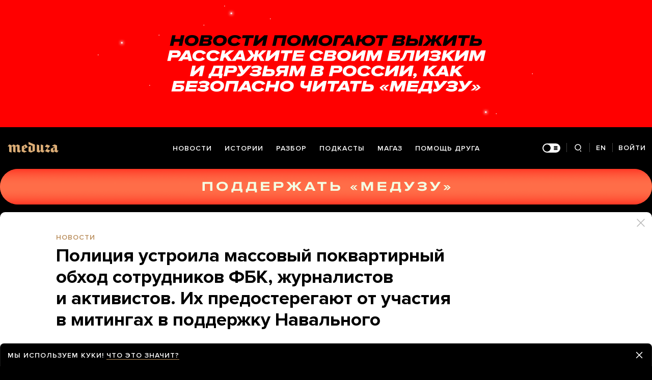

--- FILE ---
content_type: text/html; charset=utf-8
request_url: https://meduza.io/feature/2021/01/21/politsiya-ustroila-massovyy-pokvartirnyy-obhod-sotrudnikov-fbk-zhurnalistov-i-aktivistov-ih-predosteregayut-ot-uchastiya-v-mitingah-v-podderzhku-navalnogo
body_size: 107848
content:
<!doctype html><html prefix="og:http://ogp.me/ns#" lang="ru"><head><meta http-equiv="Content-type" content="text/html; charset=utf-8"/><meta name="viewport" content="width=device-width,initial-scale=1,minimum-scale=1,minimal-ui"><link rel="manifest" href="/manifest.json" crossorigin="use-credentials"><link rel="icon" type="image/x-icon" href="/favicon.ico"><meta name="theme-color" content="#000"><title data-rh="true">Полиция устроила массовый поквартирный обход сотрудников ФБК, журналистов и активистов. Их предостерегают от участия в митингах в поддержку Навального — Meduza</title> <meta data-rh="true" property="og:site_name" content="Meduza"/><meta data-rh="true" property="og:title" content="Полиция устроила массовый поквартирный обход сотрудников ФБК, журналистов и активистов. Их предостерегают от участия в митингах в поддержку Навального — Meduza"/><meta data-rh="true" property="og:url" content="https://meduza.io/feature/2021/01/21/politsiya-ustroila-massovyy-pokvartirnyy-obhod-sotrudnikov-fbk-zhurnalistov-i-aktivistov-ih-predosteregayut-ot-uchastiya-v-mitingah-v-podderzhku-navalnogo"/><meta data-rh="true" property="og:locale" content="ru_RU"/><meta data-rh="true" property="fb:pages" content="375587425929352"/><meta data-rh="true" property="fb:app_id" content="944674498882174"/><meta data-rh="true" name="facebook-domain-verification" content="oy14jw4lf4va7ny1oby3u57hnhn03t"/><meta data-rh="true" property="al:web:should_fallback" content="true"/><meta data-rh="true" name="incorrect-apple-itunes-app" content="app-id=921508170"/><meta data-rh="true" name="incorrect-google-play-app" content="app-id=io.meduza.android"/><meta data-rh="true" name="twitter:site" content="@meduzaproject"/><meta data-rh="true" name="twitter:title" content="Полиция устроила массовый поквартирный обход сотрудников ФБК, журналистов и активистов. Их предостерегают от участия в митингах в поддержку Навального — Meduza"/><meta data-rh="true" property="og:type" content="article"/><meta data-rh="true" name="twitter:card" content="summary_large_image"/><meta data-rh="true" property="al:ios:url" content="meduza://?id=feature/2021/01/21/politsiya-ustroila-massovyy-pokvartirnyy-obhod-sotrudnikov-fbk-zhurnalistov-i-aktivistov-ih-predosteregayut-ot-uchastiya-v-mitingah-v-podderzhku-navalnogo"/><meta data-rh="true" property="al:android:url" content="meduza://?id=feature/2021/01/21/politsiya-ustroila-massovyy-pokvartirnyy-obhod-sotrudnikov-fbk-zhurnalistov-i-aktivistov-ih-predosteregayut-ot-uchastiya-v-mitingah-v-podderzhku-navalnogo"/><meta data-rh="true" property="al:android:package" content="io.meduza.android"/><meta data-rh="true" name="keywords" content="новости, политика, расследование, репортаж, интервью, реакция, исследование, опрос, тест, президент, приговор, доллар, нефть, экономика, цены, средства, информация, компания, фото, видео, украина, сепаратисты, война, краткий пересказ, бестселлер"/><meta data-rh="true" name="description" content="20 и 21 января полиция начала приходить к сотрудникам Фонда борьбы с коррупцией (ФБК), журналистам и активистам по всей России, чтобы выдать предостережение прокуратуры по поводу запланированного митинга в поддержку политика Алексея Навального."/><meta data-rh="true" property="og:description" content="20 и 21 января полиция начала приходить к сотрудникам Фонда борьбы с коррупцией (ФБК), журналистам и активистам по всей России, чтобы выдать предостережение прокуратуры по поводу запланированного митинга в поддержку политика Алексея Навального."/><meta data-rh="true" name="twitter:description" content="20 и 21 января полиция начала приходить к сотрудникам Фонда борьбы с коррупцией (ФБК), журналистам и активистам по всей России, чтобы выдать предостережение прокуратуры по поводу запланированного митинга в поддержку политика Алексея Навального."/><meta data-rh="true" property="og:image" content="https://meduza.io/imgly/share/1611247902/feature/2021/01/21/politsiya-ustroila-massovyy-pokvartirnyy-obhod-sotrudnikov-fbk-zhurnalistov-i-aktivistov-ih-predosteregayut-ot-uchastiya-v-mitingah-v-podderzhku-navalnogo"/><meta data-rh="true" property="og:image:width" content="1200"/><meta data-rh="true" property="og:image:height" content="630"/><meta data-rh="true" name="twitter:image" content="https://meduza.io/imgly/share/1611247902/feature/2021/01/21/politsiya-ustroila-massovyy-pokvartirnyy-obhod-sotrudnikov-fbk-zhurnalistov-i-aktivistov-ih-predosteregayut-ot-uchastiya-v-mitingah-v-podderzhku-navalnogo"/><meta data-rh="true" property="vk:image" content="https://meduza.io/imgly/vk_share/1611247902/feature/2021/01/21/politsiya-ustroila-massovyy-pokvartirnyy-obhod-sotrudnikov-fbk-zhurnalistov-i-aktivistov-ih-predosteregayut-ot-uchastiya-v-mitingah-v-podderzhku-navalnogo"/> <link data-rh="true" rel="canonical" href="https://meduza.io/feature/2021/01/21/politsiya-ustroila-massovyy-pokvartirnyy-obhod-sotrudnikov-fbk-zhurnalistov-i-aktivistov-ih-predosteregayut-ot-uchastiya-v-mitingah-v-podderzhku-navalnogo"/><link data-rh="true" rel="icon" type="image/png" href="/favicon-64x64.png" sizes="64x64"/><link data-rh="true" rel="icon" type="image/png" href="/favicon-32x32.png" sizes="32x32"/><link data-rh="true" rel="icon" type="image/png" href="/favicon-16x16.png" sizes="16x16"/><link data-rh="true" rel="apple-touch-icon" href="/apple-touch-icon-1024.png"/><link data-rh="true" rel="apple-touch-icon" sizes="76x76" href="/apple-touch-icon-76.png"/><link data-rh="true" rel="apple-touch-icon" sizes="120x120" href="/apple-touch-icon-120.png"/><link data-rh="true" rel="apple-touch-icon" sizes="152x152" href="/apple-touch-icon-152.png"/><link data-rh="true" rel="apple-touch-icon" sizes="180x180" href="/apple-touch-icon-180.png"/><link data-rh="true" rel="amphtml" href="https://meduza.io/amp/feature/2021/01/21/politsiya-ustroila-massovyy-pokvartirnyy-obhod-sotrudnikov-fbk-zhurnalistov-i-aktivistov-ih-predosteregayut-ot-uchastiya-v-mitingah-v-podderzhku-navalnogo"/><link data-rh="true" rel="alternate" type="application/rss+xml" title="Полиция устроила массовый поквартирный обход сотрудников ФБК, журналистов и активистов. Их предостерегают от участия в митингах в поддержку Навального — Meduza" href="/rss/all"/><link data-rh="true" rel="alternate" type="application/rss+xml" title="Meduza — Новости" href="/rss/news"/><link data-rh="true" rel="alternate" type="application/rss+xml" title="Meduza — Шапито" href="/rss/fun"/><link data-rh="true" rel="image_src" href="https://meduza.io/imgly/share/1611247902/feature/2021/01/21/politsiya-ustroila-massovyy-pokvartirnyy-obhod-sotrudnikov-fbk-zhurnalistov-i-aktivistov-ih-predosteregayut-ot-uchastiya-v-mitingah-v-podderzhku-navalnogo"/> <script data-rh="true" type="application/ld+json">{"@context":"http://schema.org","@type":"NewsArticle","mainEntityOfPage":"https://meduza.io/feature/2021/01/21/politsiya-ustroila-massovyy-pokvartirnyy-obhod-sotrudnikov-fbk-zhurnalistov-i-aktivistov-ih-predosteregayut-ot-uchastiya-v-mitingah-v-podderzhku-navalnogo","headline":"Полиция устроила массовый поквартирный обход сотрудников ФБК, журналистов и активистов. Их предостерегают от участия в митингах в поддержку Навального","datePublished":"2021-01-21T12:12:10Z","dateModified":"2021-01-21T16:51:42Z","description":"20 и 21 января полиция начала приходить к сотрудникам Фонда борьбы с коррупцией (ФБК), журналистам и активистам по всей России, чтобы выдать предостережение прокуратуры по поводу запланированного митинга в поддержку политика Алексея Навального.","publisher":{"@type":"Organization","name":"Meduza","logo":{"@type":"ImageObject","url":"https://meduza.io/image/attachments/images/000/021/713/original/NtP7x9vkfRrYjr7hCbHRPQ.png","width":286,"height":60}},"author":{"@type":"Organization","name":"Meduza"},"image":{"@type":"ImageObject","url":"https://meduza.io/image/attachments/images/006/371/389/large/vjYnwGvZjwdgs3Dk_-DE7g.jpg","height":890,"width":1335}}</script><script>window.mdzLang = "ru";
    window.mdzCurrentFonts = ["fonts\u002FPFRegalTextPro-Bold-v1.woff","fonts\u002FPFRegalTextPro-BoldItalic-v1.woff","fonts\u002FPFRegalTextPro-RegularB-v1.woff","fonts\u002FPFRegalTextPro-RegularBItalic-v1.woff","fonts\u002FProximaNova-Bold-v1.woff","fonts\u002FProximaNova-Regular-v1.woff","fonts\u002FProximaNova-Semibold-v1.woff"];
    window.mdzAppState = {"app":{"isInApp":false,"isEmbedded":false,"isPreview":false,"isMobile":true,"screen_view_type":"GRID","exchangeRatesRequestStatus":"idle","bannersRequestStatus":"idle","banners":null,"isFetchInitiated":false},"audioPlayer":{"playingEpisodeUrl":null,"byId":{}},"banners":{"top":true,"right":true,"bottom":true},"currentUser":{"daily":{"subscribed":false,"error":false},"sos":{"subscribed":false,"error":false},"lang":"ru","last_opened_material":{"version":8,"url":"feature\u002F2021\u002F01\u002F21\u002Fpolitsiya-ustroila-massovyy-pokvartirnyy-obhod-sotrudnikov-fbk-zhurnalistov-i-aktivistov-ih-predosteregayut-ot-uchastiya-v-mitingah-v-podderzhku-navalnogo","content":{"head":[{"type":"tag","data":{"text":"новости","theme":"gold"},"id":"1-9b60f7158a49c53bfa16371a79e5e91ca0122385f60d1b7caaa071c85af257cc"},{"type":"rich_title","data":{"first":"Полиция устроила массовый поквартирный обход сотрудников ФБК, журналистов и активистов. Их предостерегают от участия в митингах в поддержку Навального"},"id":"2-bfa94fa0b4c9fe56ff2434419b1e512a9836c65d0e913e254f1f36ea0ed42275"},{"type":"meta","data":{"lang":"ru","components":[{"type":"datetime","datetime":1611231130,"format":"date","id":"7853b27b6afbd168a0c0354736ffef787774bed681fe3201ac3231ca4b85a72e"},{"type":"source_name","text":"Meduza","id":"7666648e8adc7e5a46468a3e5c93ddd02725afb5023eaa479a234bef39d274bb"}]},"id":"3-e2b1cd6f7b23256b66b2e64cf88469d5b5d731f6a1347d412d80bae4f19aaec3"}],"blocks":[{"type":"p","data":"20 и 21 января полиция начала приходить к сотрудникам Фонда борьбы с коррупцией (\u003Cspan data-id=\"968823\" data-title=\"Фонд борьбы с коррупцией\" class=\"FootnoteLink\" data-body='&lt;p&gt;Признан в России «иностранным агентом» (как и многие другие организации и люди). Мы указываем это по требованию властей. Кстати, законы об «иностранных агентах» могут угрожать и &lt;a href=\"https:\u002F\u002Fmeduza.io\u002Ffeature\u002F2020\u002F12\u002F28\u002Fbudte-gotovy-podatsya-v-inoagenty-inache-shtraf-i-vozmozhno-pyat-let-tyurmy\" target=\"_blank\"&gt;лично вам&lt;\u002Fa&gt;. &lt;\u002Fp&gt;'\u003EФБК\u003C\u002Fspan\u003E), журналистам и активистам по всей России, чтобы выдать предостережение прокуратуры по поводу запланированного митинга в поддержку политика Алексея Навального.","length":244,"id":"1-6c63cacbcdf0973230aeee93669bb644bf415d753aab49fc51ab28889f220662"},{"type":"p","data":"В частности, о визите полицейских сообщили сотрудник ФБК \u003Ca href=\"https:\u002F\u002Ftwitter.com\u002Fnlyaskin\u002Fstatus\u002F1351907918598311943?s=21\" target=\"_blank\" rel=\"noopener\"\u003EНиколай Ляскин\u003C\u002Fa\u003E, пресс-секретарь Навального и ФБК \u003Ca href=\"https:\u002F\u002Ftwitter.com\u002FKira_Yarmysh\u002Fstatus\u002F1352193493817569280\" target=\"_blank\" rel=\"noopener\"\u003EКира Ярмыш\u003C\u002Fa\u003E и продюсер канала «Навальный LIVE» \u003Ca href=\"https:\u002F\u002Ftwitter.com\u002FSobolLubov\u002Fstatus\u002F1352196356715278336\" target=\"_blank\" rel=\"noopener\"\u003EЛюбовь Соболь\u003C\u002Fa\u003E. Ярмыш и Соболь не открыли двери полиции. Пресс-секретарь Навального \u003Ca href=\"https:\u002F\u002Ftwitter.com\u002FKira_Yarmysh\u002Fstatus\u002F1352202912135585794\" target=\"_blank\" rel=\"noopener\"\u003Eпишет\u003C\u002Fa\u003E, что сотрудники правоохранительных органов продолжают караулить ее под дверью, общаясь с соседями.","length":339,"id":"2-b9495675658b4462aca7276dbf9f2461781e96f00d310959ff1b26435976c440"},{"type":"p","data":"Соболь, в свою очередь, провела \u003Ca href=\"https:\u002F\u002Ftwitter.com\u002FSobolLubov\u002Fstatus\u002F1352196356715278336\" target=\"_blank\" rel=\"noopener\"\u003Eпрямую трансляцию\u003C\u002Fa\u003E своего общения с полицейскими. Она предложила им оставить документы в почтовом ящике. «Принесли? Молодцы, выполнили свой долг перед Путиным», — сказала она. Полиция \u003Ca href=\"https:\u002F\u002Ft.me\u002FOpenMedia\u002F7532\" target=\"_blank\" rel=\"noopener\"\u003Eпродолжила\u003C\u002Fa\u003E дежурить около ее дома.","length":249,"id":"3-082e7afdc6e962265c39155e8baa48945043f43488ee029359bea26df394b0e6"},{"type":"p","data":"Кроме того, в Москве \u003Ca href=\"https:\u002F\u002Fmbk-news.appspot.com\u002Fnews\u002Ffbk-zaderzhali\u002F\" target=\"_blank\" rel=\"noopener\"\u003Eзадержали\u003C\u002Fa\u003E юриста ФБК Владлена Лося. Это произошло в гостинице, где ему пришлось переночевать из-за того, что его караулили возле дома. «Берут объяснения. Кто-то позвонил в полицию, якобы были крики [в номере гостиницы]. Сейчас в Даниловском ОВД», — сказал Лось «МБХ медиа».","length":294,"id":"4-d680ac388f90d6ad413590e6bc8810d57f3fa8e8bc298db72bc7d1105c2ac05b"},{"type":"p","data":"Чтобы вручить предостережение координатору московского штаба Навального Олегу Степанову, полиция \u003Ca href=\"https:\u002F\u002Ftwitter.com\u002Folsnov\u002Fstatus\u002F1351970438239432705\" target=\"_blank\" rel=\"noopener\"\u003Eпришла\u003C\u002Fa\u003E домой к активистке Елизавете Нестеровой. Она сообщила участковому, что не может помочь с поисками Степанова. После этого участковый зачитал предостережение перед закрытой дверью квартиры Нестеровой.","length":302,"id":"5-06423468cfa390855634c5274b3ea5892677a731e21aec56edc74a37fe2c2af5"},{"type":"embed","data":{"provider":"twitter","wrap_with_iframe":false,"html":"\u003Cembed-component media-url=\"https:\u002F\u002Ftwitter.com\u002Folsnov\u002Fstatus\u002F1351970438239432705\"\u003E\u003C\u002Fembed-component\u003E","cc":"none","display":"default"},"id":"6-7f9c622392d30ff164498a3c7c98b50660cb650969d21ef124dacd3c1f5e8adc"},{"type":"p","data":"Также полицейские пришли к журналисту «Эха Москвы» Александру Плющеву и главному редактору «Медиазоны» Сергею Смирнову.","length":119,"id":"7-3c3343c14c173d2883250c795b45264342b4e1271230932a436fbd0e17ca2e67"},{"type":"embed","data":{"provider":"telegram","wrap_with_iframe":false,"html":"\u003Cembed-component media-url=\"https:\u002F\u002Ft.me\u002FPlushevChannel\u002F10471\"\u003E\u003C\u002Fembed-component\u003E","cc":"none","display":"default"},"id":"8-0fa80ccb32ae6ef980a030135db6262a0a273991ecbc8582f26811f6dda27959"},{"type":"embed","data":{"provider":"telegram","wrap_with_iframe":false,"html":"\u003Cembed-component media-url=\"https:\u002F\u002Ft.me\u002Fsmirnovmz\u002F3258\"\u003E\u003C\u002Fembed-component\u003E","cc":"none","display":"default"},"id":"9-de0ba3f44e20e99d41a09f9c159f7ff744b38d9efad02cf3e5e3360c7e53b88f"},{"type":"p","data":"Позже Смирнов \u003Ca href=\"https:\u002F\u002Ft.me\u002Fsmirnovmz\u002F3259\" target=\"_blank\" rel=\"noopener\"\u003Eсообщил\u003C\u002Fa\u003E, что ему вручили предостережение, когда он поехал в поликлинику за лекарствами. «Проследили по биллингу, потрясающе», — отметил он.","length":153,"id":"10-9e6c23359f0a0e5401148e576ba6b24f9e6ef50de20abc21c28e84b8f08ce4c8"},{"type":"p","data":"Кроме того, предостережение \u003Ca href=\"https:\u002F\u002Fwww.facebook.com\u002Falexander.borzenko.3\u002Fposts\u002F3926827104006253\" target=\"_blank\" rel=\"noopener\"\u003Eпринесли\u003C\u002Fa\u003E одному из родственников шеф-редактора образовательного проекта Arzamas и ведущему подкаста «Медузы» «Сперва роди» Александру Борзенко.","length":171,"id":"11-f4de6d13b40c6da8c0d210c2986f71a10d34192dba12f3c34209046d31d1eb40"},{"type":"p","data":"О том, что к ним домой пытались попасть полицейские, также сообщили оппозиционные политики — в частности, московские муниципальные депутаты \u003Ca href=\"https:\u002F\u002Ftwitter.com\u002Fgaliamina\u002Fstatus\u002F1351896051624640521\" target=\"_blank\" rel=\"noopener\"\u003EЮлия Галямина\u003C\u002Fa\u003E и \u003Ca href=\"https:\u002F\u002Ftwitter.com\u002Fjankauskas_k\u002Fstatus\u002F1351870140690915328?s=20\" target=\"_blank\" rel=\"noopener\"\u003EКонстантин Янкаускас\u003C\u002Fa\u003E, а также бывший лидер Либертарианской партии \u003Ca href=\"https:\u002F\u002Ft.me\u002Fcatechismfreedom\u002F414\" target=\"_blank\" rel=\"noopener\"\u003EСергей Бойко\u003C\u002Fa\u003E и бывший председатель партии «Гражданская инициатива» \u003Ca href=\"https:\u002F\u002Ft.me\u002FDmitryGudkov\u002F4160\" target=\"_blank\" rel=\"noopener\"\u003EДмитрий Гудков\u003C\u002Fa\u003E.","length":304,"id":"12-112b70bc6e83e59175199b1c0bbfd90ec7fa9299dcb8d9a34ffa7593ee9e8f15"},{"type":"embed","data":{"provider":"telegram","wrap_with_iframe":false,"html":"\u003Cembed-component media-url=\"https:\u002F\u002Ft.me\u002FDmitryGudkov\u002F4160\"\u003E\u003C\u002Fembed-component\u003E","cc":"none","display":"default"},"id":"13-ef3076df61f25202fdfc2a9b5c3217dc7add4ffa5da080ad814aae2a4c66570b"},{"type":"p","data":"В Москве сотрудники полиции приходили к осужденному по \u003Cspan data-id=\"968813\" data-title=\"«Болотное дело»\" class=\"FootnoteLink\" data-body=\"&lt;p&gt;После столкновений между протестующими и полицией на акции «Марш миллионов» на Болотной площади 6 мая 2012 года СК возбудил дело о массовых беспорядках и насилии в отношении представителей власти. Фигурантами так называемого «болотного дела» стали более 30 человек, большинство из них получили реальные сроки. Журналисты и правозащитники указывали на политическую мотивированность дела.&lt;\u002Fp&gt;\"\u003E«болотному делу»\u003C\u002Fspan\u003E \u003Ca href=\"https:\u002F\u002Ft.me\u002Fpraguefrisko\u002F647\" target=\"_blank\" rel=\"noopener\"\u003EАлексею Полиховичу\u003C\u002Fa\u003E, в Новокузнецке — к \u003Ca href=\"https:\u002F\u002Fovdinfo.org\u002Fnews\u002F2021\u002F01\u002F21\u002Fdavlenie-na-aktivistov-pered-akciyami-v-podderzhku-alekseya-navalnogo-23-yanvarya?utm_source=tg&amp;utm_medium=social\" target=\"_blank\" rel=\"noopener\"\u003Eподписчикам\u003C\u002Fa\u003E паблика во «ВКонтакте», посвященного акции в поддержку Навального. Предостеречь по поводу акции также пытались активистов в \u003Ca href=\"https:\u002F\u002F7x7-journal.ru\u002Fnews\u002F2021\u002F01\u002F20\u002Fpoliciya-prishla-domoj-k-tverskomu-aktivistu-iz-za-anonsa-mitinga-v-podderzhku-navalnogo\" target=\"_blank\" rel=\"noopener\"\u003EТвери\u003C\u002Fa\u003E, \u003Ca href=\"https:\u002F\u002Ft.me\u002Fznakcom\u002F35160\" target=\"_blank\" rel=\"noopener\"\u003EКургане\u003C\u002Fa\u003E, \u003Ca href=\"https:\u002F\u002Fovdinfo.org\u002Fnews\u002F2021\u002F01\u002F21\u002Fdavlenie-na-aktivistov-pered-akciyami-v-podderzhku-alekseya-navalnogo-23-yanvarya?utm_source=tg&amp;utm_medium=social\" target=\"_blank\" rel=\"noopener\"\u003EОрле\u003C\u002Fa\u003E, \u003Ca href=\"https:\u002F\u002Ftwitter.com\u002Fakhalchi\u002Fstatus\u002F1351955189276794881\" target=\"_blank\" rel=\"noopener\"\u003EДагестане\u003C\u002Fa\u003E.","length":279,"id":"14-d5b1690f50286f4025de29ff0a15017b3af29888f9543cd7948103ab7e72cffb"},{"type":"p","data":"В \u003Ca href=\"https:\u002F\u002Ft.me\u002Favtozaklive\u002F8421\" target=\"_blank\" rel=\"noopener\"\u003EМоскве\u003C\u002Fa\u003E, \u003Ca href=\"https:\u002F\u002Ft.me\u002Fznakcom\u002F35136\" target=\"_blank\" rel=\"noopener\"\u003EКостроме\u003C\u002Fa\u003E, \u003Ca href=\"https:\u002F\u002Ft.me\u002Fbazabazon\u002F5721\" target=\"_blank\" rel=\"noopener\"\u003EПетербурге\u003C\u002Fa\u003E, \u003Ca href=\"https:\u002F\u002Ft.me\u002Fapologia\u002F2852\" target=\"_blank\" rel=\"noopener\"\u003EЧелябинске\u003C\u002Fa\u003E, \u003Ca href=\"https:\u002F\u002Fvk.com\u002Fnovoschoolvn?w=wall-21191108_1863\" target=\"_blank\" rel=\"noopener\"\u003EВеликом Новгороде\u003C\u002Fa\u003E и других городах о недопустимости участия в акции предупреждали учащихся школ, колледжей и вузов. Ярославский государственный университет \u003Ca href=\"https:\u002F\u002Fopenmedia.io\u002Fnews\u002Fn3\u002Frossijskie-vuzy-prizyvayut-studentov-ne-vyxodit-na-mitingi-23-yanvarya-nekotorye-sdelali-subbotu-uchebnym-dnem\u002F\" target=\"_blank\" rel=\"noopener\"\u003Eпригрозил\u003C\u002Fa\u003E студентам занесением в «черный список госучреждений», а Башкирский государственный университет \u003Ca href=\"https:\u002F\u002Fopenmedia.io\u002Fnews\u002Fn3\u002Frossijskie-vuzy-prizyvayut-studentov-ne-vyxodit-na-mitingi-23-yanvarya-nekotorye-sdelali-subbotu-uchebnym-dnem\u002F\" target=\"_blank\" rel=\"noopener\"\u003Eобъявил\u003C\u002Fa\u003E 23 января учебным днем. Вуз объяснил это «невыполнением учебного плана» и заявил, что «явка всех сотрудников и студентов на занятия строго обязательная».","length":466,"id":"15-f61d6e85290d144e70b48023689d07be73521592423ef2d097b0e314f4917beb"},{"type":"embed","data":{"provider":"vk","html":"\u003Cdiv id=\"vk_post_-114119907_9104\"\u003E\u003C\u002Fdiv\u003E\n    \u003Cscript type=\"text\u002Fjavascript\"\u003E\n      (function(d, s, id) { var js, fjs = d.getElementsByTagName(s)[0]; if (d.getElementById(id)) return; js = d.createElement(s); js.id = id; js.src = \"https:\u002F\u002Fvk.com\u002Fjs\u002Fapi\u002Fopenapi.js?168\"; fjs.parentNode.insertBefore(js, fjs); }(document, 'script', 'vk_openapi_js'));\n      (function() {\n        if (!window.VK || !VK.Widgets || !VK.Widgets.Post || !VK.Widgets.Post('vk_post_-114119907_9104', -114119907, 9104, '1TKKH6U9pNGrnWg1xob5nsE')) setTimeout(arguments.callee, 50);\n      }());\n    \u003C\u002Fscript\u003E","wrap_with_iframe":true,"cc":"none","display":"default"},"id":"16-6154aaa315b10c4662c1963bf6ed7139dfdc450646b7361d0c72a92e60e9e86b"},{"type":"p","data":"Акция в поддержку Навального запланирована на 23 января, ее организаторы не подавали заявку на ее согласование властями. Митинги \u003Ca href=\"https:\u002F\u002Fmeduza.io\u002Ffeature\u002F2021\u002F01\u002F18\u002Fnavalnogo-sudyat-pryamo-v-otdele-politsii-k-nemu-vsyu-noch-ne-puskali-advokatov\" target=\"_blank\" rel=\"noopener\"\u003Eсвязаны\u003C\u002Fa\u003E с заключением политика под стражу и возможной заменой для него условного срока на реальный по \u003Cspan data-id=\"968815\" data-title=\"Дело «Ив Роше»\" class=\"FootnoteLink\" data-body=\"&lt;p&gt;В декабре 2014 года Алексея Навального и его брата Олега признали виновными в мошенничестве и легализации преступных средств: по версии следствия, они убедили компанию «Ив Роше» заключить невыгодный контракт. Алексей Навальный получил 3,5 года условно, Олег Навальный — 3,5 года реального срока. Братья отрицали вину, называя дело политически мотивированным. В 2017 году ЕСПЧ признал приговор несправедливым; правительство РФ выплатило Навальному компенсацию, но сам приговор не отменили.&lt;\u002Fp&gt;\"\u003Eделу «Ив Роше»\u003C\u002Fspan\u003E. В поддержку Навального \u003Ca href=\"https:\u002F\u002Fmeduza.io\u002Ffeature\u002F2021\u002F01\u002F20\u002Fkogda-bespredel-stanovitsya-normoy-ego-zhertvami-ochen-chasto-stanovyatsya-vse\" target=\"_blank\" rel=\"noopener\"\u003Eвыступили\u003C\u002Fa\u003E многие известные люди, включая журналиста Юрия Дудя, музыканта Noize MC, экономиста Сергея Гуриева, бывшего главу ЮКОСа Михаила Ходорковского.","length":422,"id":"17-736c77d4f5dd13d24c9483c2e9d980c236ccb00e717506bc6ea7d88fe8016520"},{"type":"p","data":"После объявления об акции штабы Навального, ФБК и некоторые СМИ \u003Ca href=\"https:\u002F\u002Fmeduza.io\u002Ffeature\u002F2021\u002F01\u002F20\u002Fna-fabrike-trolley-avral\" target=\"_blank\" rel=\"noopener\"\u003Eстолкнулись\u003C\u002Fa\u003E с наплывом ботов в соцсетях. Роскомнадзор по поручению Генпрокуратуры \u003Ca href=\"https:\u002F\u002Fmeduza.io\u002Fnews\u002F2021\u002F01\u002F20\u002Froskomnadzor-potreboval-ot-tiktok-udalit-prizyvy-uchastvovat-v-protivozakonnyh-protestnyh-meropriyatiyah-k-nesovershennoletnim\" target=\"_blank\" rel=\"noopener\"\u003Eпотребовал\u003C\u002Fa\u003E от TikTok и «ВКонтакте» оградить подростков от участия в протестах. А сама Генпрокуратура \u003Ca href=\"https:\u002F\u002Fmeduza.io\u002Fnews\u002F2021\u002F01\u002F21\u002Fgenprokuratura-potrebovala-zablokirovat-sayty-s-prizyvami-uchastvovat-v-aktsiyah-v-podderzhku-navalnogo\" target=\"_blank\" rel=\"noopener\"\u003Eзаявила\u003C\u002Fa\u003E о необходимости заблокировать сайты с призывами участвовать в акции в поддержку Навального.","length":346,"id":"18-377dc92e56ee99adb0d32eb2b387ee8b0d6eaefe6692a1b460d937cc56a1449f"},{"type":"p","data":"В свою очередь МВД перед акцией \u003Ca href=\"https:\u002F\u002Fwww.interfax.ru\u002Frussia\u002F746197\" target=\"_blank\" rel=\"noopener\"\u003Eсообщило\u003C\u002Fa\u003E о возможном повторении в России «белорусского сценария». «На примере апробированных политтехнологий в Белоруссии и Киргизии нельзя исключить возможности аналогичного раскачивания ситуации и в нашей стране», — сказал первый заместитель главы МВД Александр Горовой.","length":304,"id":"19-0d82a3c915a84f4742728ccf3b251d98e0a3b3f59843f243529a6c6e3fd17b0e"},{"type":"p","data":"Также МВД \u003Ca href=\"https:\u002F\u002Fwww.interfax.ru\u002Frussia\u002F746192\" target=\"_blank\" rel=\"noopener\"\u003Eзаявило\u003C\u002Fa\u003E, что имеет право еще до протестов привлечь к административной отвественности тех, кто призывает в них участвовать. Штрафовать за акцию в поддержку Навального уже начали: координатору омского штаба политика Ольге Картавцевой \u003Ca href=\"https:\u002F\u002Ftayga.info\u002F163762\" target=\"_blank\" rel=\"noopener\"\u003Eназначили\u003C\u002Fa\u003E штраф в 20 тысяч рублей за организацию еще не состоявшегося шествия 23 января.","length":330,"id":"20-461b62a6b3e2a7bbd195da670e4694c37e73d1ee5352ebac9935af592e5cb9e2"},{"type":"related","data":{"title":"Что произошло после возвращения Навального в Россию","related":[{"title":"Навального посадили на 30 суток. Заседание суда провели прямо в отделе полиции","layout":"rich","second_title":"Главное о том, что произошло с политиком после задержания в Шереметьево","url":"feature\u002F2021\u002F01\u002F18\u002Fnavalnogo-sudyat-pryamo-v-otdele-politsii-k-nemu-vsyu-noch-ne-puskali-advokatov","id":"0-e3b0c44298fc1c149afbf4c8996fb92427ae41e4649b934ca495991b7852b855"},{"title":"ФБК опубликовал огромное расследование о «дворце Путина» в Геленджике. Вот главное из двухчасового фильма о строительстве ценой в 100 миллиардов","layout":"rich","url":"feature\u002F2021\u002F01\u002F19\u002Ffbk-opublikoval-ogromnoe-rassledovanie-o-dvortse-putina-v-gelendzhike-vot-glavnoe-iz-dvuhchasovogo-filma-o-stroitelstve-tsenoy-v-100-milliardov","id":"1-e3b0c44298fc1c149afbf4c8996fb92427ae41e4649b934ca495991b7852b855"},{"title":"«На фабрике троллей аврал»","layout":"rich","second_title":"Штабы Навального, ФБК и СМИ столкнулись с наплывом ботов — после выхода фильма о «дворце Путина» и перед митингами «Свободу Навальному!»","url":"feature\u002F2021\u002F01\u002F20\u002Fna-fabrike-trolley-avral","id":"2-e3b0c44298fc1c149afbf4c8996fb92427ae41e4649b934ca495991b7852b855"},{"title":"В тиктоке новый тренд — #свободунавальному. Видео по этому хэштегу посмотрели больше 80 миллионов раз","layout":"rich","second_title":"Вот какие ролики снимают про Навального и его расследование","url":"shapito\u002F2021\u002F01\u002F21\u002Fv-tiktoke-novyy-trend-svobodunavalnomu-video-po-etomu-heshtegu-posmotreli-bolshe-80-millionov-raz","id":"3-e3b0c44298fc1c149afbf4c8996fb92427ae41e4649b934ca495991b7852b855"}]},"id":"21-58cb8fd2b167eb0c9c3da8823434223e2b76abdd514e0e38916c7d8f0ed7377d"},{"type":"donation","id":"23-e3b0c44298fc1c149afbf4c8996fb92427ae41e4649b934ca495991b7852b855"},{"type":"material_note","lang":"ru","data":[{"type":"note_caption","data":"\u003Cstrong\u003EАлександр Филимонов \u003C\u002Fstrong\u003Eи\u003Cstrong\u003E Ольга Корелина\u003C\u002Fstrong\u003E","length":36,"id":"24-0-5f1fcdd42d46b83aff6697a5ab7c6c0801b0dc868d7d3a1eb9c19588525159d3"}],"id":"24-e06d3d7e755593409d2b701a116f4964635ff253e92907acee8acf86695baac1"},{"type":"share","data":{"share":true,"bookmark":true,"pdf":{"standard":{"path":"\u002Fpdf\u002Ffeature\u002F2021\u002F01\u002F21\u002Fpolitsiya-ustroila-massovyy-pokvartirnyy-obhod-sotrudnikov-fbk-zhurnalistov-i-aktivistov-ih-predosteregayut-ot-uchastiya-v-mitingah-v-podderzhku-navalnogo"}},"unblock":{"standard":{"path":"\u002Funblock\u002Ffeature\u002F2021\u002F01\u002F21\u002Fpolitsiya-ustroila-massovyy-pokvartirnyy-obhod-sotrudnikov-fbk-zhurnalistov-i-aktivistov-ih-predosteregayut-ot-uchastiya-v-mitingah-v-podderzhku-navalnogo"}}},"id":"25-dad92dafd5cd548dd0a1af3ba4081761752cc394dcfbe2c83048b657cb3a51de"}],"footnotes":{"968813":{"title":"«Болотное дело»","body":"\u003Cp\u003EПосле столкновений между протестующими и полицией на акции «Марш миллионов» на Болотной площади 6 мая 2012 года СК возбудил дело о массовых беспорядках и насилии в отношении представителей власти. Фигурантами так называемого «болотного дела» стали более 30 человек, большинство из них получили реальные сроки. Журналисты и правозащитники указывали на политическую мотивированность дела.\u003C\u002Fp\u003E"},"968815":{"title":"Дело «Ив Роше»","body":"\u003Cp\u003EВ декабре 2014 года Алексея Навального и его брата Олега признали виновными в мошенничестве и легализации преступных средств: по версии следствия, они убедили компанию «Ив Роше» заключить невыгодный контракт. Алексей Навальный получил 3,5 года условно, Олег Навальный — 3,5 года реального срока. Братья отрицали вину, называя дело политически мотивированным. В 2017 году ЕСПЧ признал приговор несправедливым; правительство РФ выплатило Навальному компенсацию, но сам приговор не отменили.\u003C\u002Fp\u003E"},"968823":{"title":"Фонд борьбы с коррупцией","body":"\u003Cp\u003EПризнан в России «иностранным агентом» (как и многие другие организации и люди). Мы указываем это по требованию властей. Кстати, законы об «иностранных агентах» могут угрожать и \u003Ca href=\"https:\u002F\u002Fmeduza.io\u002Ffeature\u002F2020\u002F12\u002F28\u002Fbudte-gotovy-podatsya-v-inoagenty-inache-shtraf-i-vozmozhno-pyat-let-tyurmy\" target=\"_blank\"\u003Eлично вам\u003C\u002Fa\u003E. \u003C\u002Fp\u003E"}}},"layout":"rich","title":"Полиция устроила массовый поквартирный обход сотрудников ФБК, журналистов и активистов. Их предостерегают от участия в митингах в поддержку Навального","og":{"title":"Полиция устроила массовый поквартирный обход сотрудников ФБК, журналистов и активистов. Их предостерегают от участия в митингах в поддержку Навального — Meduza","description":"20 и 21 января полиция начала приходить к сотрудникам Фонда борьбы с коррупцией (ФБК), журналистам и активистам по всей России, чтобы выдать предостережение прокуратуры по поводу запланированного митинга в поддержку политика Алексея Навального.","keywords":"новости, политика, расследование, репортаж, интервью, реакция, исследование, опрос, тест, президент, приговор, доллар, нефть, экономика, цены, средства, информация, компания, фото, видео, украина, сепаратисты, война, краткий пересказ, бестселлер","url":"https:\u002F\u002Fmeduza.io\u002Ffeature\u002F2021\u002F01\u002F21\u002Fpolitsiya-ustroila-massovyy-pokvartirnyy-obhod-sotrudnikov-fbk-zhurnalistov-i-aktivistov-ih-predosteregayut-ot-uchastiya-v-mitingah-v-podderzhku-navalnogo","image":"https:\u002F\u002Fmeduza.io\u002Fimgly\u002Fshare\u002F1611247902\u002Ffeature\u002F2021\u002F01\u002F21\u002Fpolitsiya-ustroila-massovyy-pokvartirnyy-obhod-sotrudnikov-fbk-zhurnalistov-i-aktivistov-ih-predosteregayut-ot-uchastiya-v-mitingah-v-podderzhku-navalnogo","amp":true,"pdf":{"standard":{"path":"\u002Fpdf\u002Ffeature\u002F2021\u002F01\u002F21\u002Fpolitsiya-ustroila-massovyy-pokvartirnyy-obhod-sotrudnikov-fbk-zhurnalistov-i-aktivistov-ih-predosteregayut-ot-uchastiya-v-mitingah-v-podderzhku-navalnogo"}},"unblock":{"standard":{"path":"\u002Funblock\u002Ffeature\u002F2021\u002F01\u002F21\u002Fpolitsiya-ustroila-massovyy-pokvartirnyy-obhod-sotrudnikov-fbk-zhurnalistov-i-aktivistov-ih-predosteregayut-ot-uchastiya-v-mitingah-v-podderzhku-navalnogo"}},"short":{"twitter":"https:\u002F\u002Fmeduza.io\u002Ffeature\u002F2021\u002F01\u002F21\u002Fpolitsiya-ustroila-massovyy-pokvartirnyy-obhod-sotrudnikov-fbk-zhurnalistov-i-aktivistov-ih-predosteregayut-ot-uchastiya-v-mitingah-v-podderzhku-navalnogo","facebook":"https:\u002F\u002Fmeduza.io\u002Ffeature\u002F2021\u002F01\u002F21\u002Fpolitsiya-ustroila-massovyy-pokvartirnyy-obhod-sotrudnikov-fbk-zhurnalistov-i-aktivistov-ih-predosteregayut-ot-uchastiya-v-mitingah-v-podderzhku-navalnogo","mail":"https:\u002F\u002Fmeduza.io\u002Ffeature\u002F2021\u002F01\u002F21\u002Fpolitsiya-ustroila-massovyy-pokvartirnyy-obhod-sotrudnikov-fbk-zhurnalistov-i-aktivistov-ih-predosteregayut-ot-uchastiya-v-mitingah-v-podderzhku-navalnogo","copy":"https:\u002F\u002Fmeduza.io\u002Ffeature\u002F2021\u002F01\u002F21\u002Fpolitsiya-ustroila-massovyy-pokvartirnyy-obhod-sotrudnikov-fbk-zhurnalistov-i-aktivistov-ih-predosteregayut-ot-uchastiya-v-mitingah-v-podderzhku-navalnogo","telegram":"https:\u002F\u002Fmeduza.io\u002Ffeature\u002F2021\u002F01\u002F21\u002Fpolitsiya-ustroila-massovyy-pokvartirnyy-obhod-sotrudnikov-fbk-zhurnalistov-i-aktivistov-ih-predosteregayut-ot-uchastiya-v-mitingah-v-podderzhku-navalnogo"}},"under_the_sun":{"show":true},"source":{"trust":0,"name":"Meduza"},"datetime":1611231130,"tag":{"name":"новости"},"image":{"show":false},"banners":{"top":true,"right":true,"bottom":true},"container":{"display":"default","mods":["no_mods"],"cover":false,"mobile_cover":false,"half":false},"structured_data":{"@context":"http:\u002F\u002Fschema.org","@type":"NewsArticle","mainEntityOfPage":"https:\u002F\u002Fmeduza.io\u002Ffeature\u002F2021\u002F01\u002F21\u002Fpolitsiya-ustroila-massovyy-pokvartirnyy-obhod-sotrudnikov-fbk-zhurnalistov-i-aktivistov-ih-predosteregayut-ot-uchastiya-v-mitingah-v-podderzhku-navalnogo","headline":"Полиция устроила массовый поквартирный обход сотрудников ФБК, журналистов и активистов. Их предостерегают от участия в митингах в поддержку Навального","datePublished":"2021-01-21T12:12:10Z","dateModified":"2021-01-21T16:51:42Z","description":"20 и 21 января полиция начала приходить к сотрудникам Фонда борьбы с коррупцией (ФБК), журналистам и активистам по всей России, чтобы выдать предостережение прокуратуры по поводу запланированного митинга в поддержку политика Алексея Навального.","publisher":{"@type":"Organization","name":"Meduza","logo":{"@type":"ImageObject","url":"https:\u002F\u002Fmeduza.io\u002Fimage\u002Fattachments\u002Fimages\u002F000\u002F021\u002F713\u002Foriginal\u002FNtP7x9vkfRrYjr7hCbHRPQ.png","width":286,"height":60}},"author":{"@type":"Organization","name":"Meduza"},"image":{"@type":"ImageObject","url":"https:\u002F\u002Fmeduza.io\u002Fimage\u002Fattachments\u002Fimages\u002F006\u002F371\u002F389\u002Flarge\u002FvjYnwGvZjwdgs3Dk_-DE7g.jpg","height":890,"width":1335}}},"last_opened_special":null,"firebase_token":null,"feedback_token":null,"firebase_topics":{},"firebase_user":null,"episode_history_shelf":{},"bookmarks":{},"history":{},"data":{},"subscribeToDailyStatus":"idle","subscribeToSOSStatus":"idle","feedbackTokenStatus":"idle","logoutStatus":"idle","deleteStatus":"idle","googleLoginStatus":"idle","emailSendStatus":"idle","deleteUserStatus":"idle","sendMessageStatus":"idle","callToPushNotificationsStatus":"idle","sendTextErrorStatus":"idle","sendReactionStatus":"idle"},"screens":{"specials":{},"mainScreens":{"under-the-sun":{"desktop":[{"uuid":"d26680e4e5c4ea8e485c798aca1cef14560ec0b533b4f3f557767b6ff40e377c","sections":[{"title":null,"uuid":"63abfff1cd4f-pub","blocks":[{"title":null,"published_at":1768663413,"bg_image":null,"uuid":"7778c93480aa","collection":[{"key":"feature\u002F2026\u002F01\u002F17\u002Fadam-kadyrov-kazhetsya-postradal-v-dtp-glava-chechni-opublikoval-video-s-synom-no-ono-snyato-esche-neskolko-dney-nazad","origin":["under-the-sun"]}],"type":"rich"},{"title":null,"published_at":1768663415,"bg_image":null,"uuid":"8ead19bb5093","collection":[{"key":"feature\u002F2026\u002F01\u002F17\u002Faleksandr-bublik-tennisist-kotoryy-dolgoe-vremya-byl-izvesten-isklyuchitelno-tem-chto-smeshno-materitsya","origin":["under-the-sun"]}],"type":"rich"},{"title":null,"published_at":1768663419,"bg_image":null,"uuid":"b4cba86fab2e","collection":[{"key":"feature\u002F2026\u002F01\u002F17\u002Fbol-byla-takaya-budto-v-zhivote-razbilos-steklo","origin":["under-the-sun"]}],"type":"rich"}]},{"title":null,"uuid":"c5025faef9b8-pub","blocks":[{"title":null,"published_at":1768663424,"bg_image":null,"uuid":"c4934ab7febd","collection":[{"key":"feature\u002F2026\u002F01\u002F17\u002Fu-menya-vyrvalos-vy-ponimaete-chto-vas-zaderzhat-kogda-my-priletim-on-otvetil-ne-zaderzhat","origin":["under-the-sun"]}],"type":"rich"},{"title":null,"published_at":1768663431,"bg_image":null,"uuid":"b6c092a915ab","collection":[{"key":"feature\u002F2026\u002F01\u002F17\u002Fmigratsionnaya-politsiya-ssha-zasluzhila-reputatsiyu-amerikanskogo-gestapo","origin":["under-the-sun"]}],"type":"rich"}]},{"title":null,"uuid":"17773a63d3e6-pub","blocks":[{"title":null,"published_at":1768663430,"bg_image":null,"uuid":"fd9bfb1b7e51","collection":[{"key":"feature\u002F2026\u002F01\u002F17\u002Fv-talibane-raskol-radikaly-hoteli-polnostyu-otklyuchit-internet-v-afganistane-no-pragmatiki-ne-dali","origin":["under-the-sun"]}],"type":"rich"},{"title":null,"published_at":1768663433,"bg_image":null,"uuid":"3a1b496189f1","collection":[{"key":"feature\u002F2026\u002F01\u002F17\u002Fest-million-sposobov-izbavitsya-ot-morschin-i-otekov-esli-verit-sotssetyam-i-reklame-no-chto-rabotaet-na-samom-dele","origin":["under-the-sun"]}],"type":"rich"},{"title":null,"published_at":1768667505,"bg_image":null,"uuid":"263c5b46d3c4","collection":[{"key":"short\u002F2026\u002F01\u002F17\u002Fruki-proch-ot-grenlandii","origin":["under-the-sun"]}],"type":"rich"}]},{"title":null,"uuid":"ce3d9ca5c46a-pub","blocks":[{"title":null,"published_at":1768655202,"bg_image":null,"uuid":"c9c8533aeac5","collection":[{"key":"feature\u002F2026\u002F01\u002F17\u002Fvoyna","origin":["under-the-sun"]}],"type":"rich"}]},{"title":null,"uuid":"d8bbfac4d189-pub","blocks":[{"title":null,"published_at":1768667514,"bg_image":null,"uuid":"e80281238a8c","collection":[{"key":"feature\u002F2026\u002F01\u002F16\u002Fkak-meduza-nachinaet-2026-god-esli-korotko-s-trevogoy","origin":["under-the-sun"]}],"type":"rich"},{"title":null,"published_at":1768663445,"bg_image":null,"uuid":"d0f6da158f39","collection":[{"key":"video\u002F2026\u002F01\u002F16\u002Fssha-pri-trampe-narushayut-vse-mezhdunarodnye-pravila-kak-eto-vliyaet-na-ves-mir-i-pochemu-na-samom-dele-ukreplyaet-pozitsii-ne-ameriki-a-kitaya","origin":["under-the-sun"]}],"type":"rich"},{"title":null,"published_at":1768650479,"bg_image":null,"uuid":"af2cb655da18","collection":[{"key":"cards\u002Fv-indonezii-seks-vne-braka-stal-ugolovnym-prestupleniem-da-dlya-turistov-tozhe","origin":["under-the-sun"]}],"type":"card"}]}]}],"mobile":[[{"key":"block-title-540107","starred":null,"origin":["under-the-sun"]},{"groupped":true,"origin":["under-the-sun"],"keys":["news\u002F2026\u002F01\u002F17\u002Fayatolla-ali-hamenei-zayavil-o-tysyachah-pogibshih-vo-vremya-protestov","news\u002F2026\u002F01\u002F17\u002Fafp-svetlana-tihanovskaya-pereedet-iz-vilnyusa-v-polshu-vlasti-litvy-oslabili-ohranu-politika","news\u002F2026\u002F01\u002F17\u002Fschastliva-blagodarna-i-svobodna-byvshaya-pervaya-raketka-rossii-darya-kasatkina-stala-grazhdankoy-avstralii"]},{"key":"feature\u002F2026\u002F01\u002F17\u002Fadam-kadyrov-kazhetsya-postradal-v-dtp-glava-chechni-opublikoval-video-s-synom-no-ono-snyato-esche-neskolko-dney-nazad","starred":false,"origin":["under-the-sun"]},{"key":"short\u002F2026\u002F01\u002F17\u002Fruki-proch-ot-grenlandii","starred":false,"origin":["under-the-sun"]},{"key":"feature\u002F2026\u002F01\u002F17\u002Faleksandr-bublik-tennisist-kotoryy-dolgoe-vremya-byl-izvesten-isklyuchitelno-tem-chto-smeshno-materitsya","starred":false,"origin":["under-the-sun"]},{"key":"feature\u002F2026\u002F01\u002F17\u002Fmigratsionnaya-politsiya-ssha-zasluzhila-reputatsiyu-amerikanskogo-gestapo","starred":false,"origin":["under-the-sun"]},{"key":"feature\u002F2026\u002F01\u002F17\u002Fvoyna","starred":false,"origin":["under-the-sun"]},{"key":"feature\u002F2026\u002F01\u002F17\u002Fbol-byla-takaya-budto-v-zhivote-razbilos-steklo","starred":false,"origin":["under-the-sun"]},{"groupped":true,"origin":["under-the-sun"],"keys":["news\u002F2026\u002F01\u002F17\u002Fv-parlamente-frantsii-predstavili-rezolyutsiyu-o-vyhode-strany-iz-nato-iz-za-ssha","news\u002F2026\u002F01\u002F17\u002F16-letnego-shkolnika-arestovali-po-obvineniyu-v-podgotovke-terakta-v-nalchike"]},{"key":"feature\u002F2026\u002F01\u002F17\u002Fv-talibane-raskol-radikaly-hoteli-polnostyu-otklyuchit-internet-v-afganistane-no-pragmatiki-ne-dali","starred":false,"origin":["under-the-sun"]},{"key":"feature\u002F2026\u002F01\u002F17\u002Fu-menya-vyrvalos-vy-ponimaete-chto-vas-zaderzhat-kogda-my-priletim-on-otvetil-ne-zaderzhat","starred":false,"origin":["under-the-sun"]},{"groupped":true,"origin":["under-the-sun"],"keys":["news\u002F2026\u002F01\u002F17\u002Fft-ssha-rassmatrivayut-ideyu-soveta-mira-dlya-ukrainy","news\u002F2026\u002F01\u002F17\u002Fmagate-ob-yavilo-o-lokalnoe-prekraschenie-ognya-na-zaporozhskoy-aes-dlya-remonta-povrezhdennyh-elektrosetey","news\u002F2026\u002F01\u002F17\u002Fbelyy-dom-nazval-sostav-soveta-mira-dlya-gazy-v-nego-voshli-toni-bler-dzhared-kushner-i-stiv-uitkoff"]},{"key":"feature\u002F2026\u002F01\u002F17\u002Fest-million-sposobov-izbavitsya-ot-morschin-i-otekov-esli-verit-sotssetyam-i-reklame-no-chto-rabotaet-na-samom-dele","starred":false,"origin":["under-the-sun"]},{"key":"feature\u002F2026\u002F01\u002F16\u002Fkak-meduza-nachinaet-2026-god-esli-korotko-s-trevogoy","starred":false,"origin":["under-the-sun"]}],[{"groupped":true,"origin":["under-the-sun"],"keys":["news\u002F2026\u002F01\u002F16\u002Fya-sam-sebya-ubedil-tramp-otritsaet-chto-arabskie-strany-ubedili-ego-otkazatsya-ot-udara-po-iranu"]},{"key":"feature\u002F2026\u002F01\u002F16\u002Ftrampu-dali-medal","starred":false,"origin":["under-the-sun"]},{"key":"rotation\u002Frotatsiya-pomosch-druga-3","starred":false,"origin":["under-the-sun"]},{"key":"cards\u002Fv-indonezii-seks-vne-braka-stal-ugolovnym-prestupleniem-da-dlya-turistov-tozhe","starred":false,"origin":["under-the-sun"]},{"key":"feature\u002F2026\u002F01\u002F16\u002Fv-irane-massovye-ubiystva-protestuyuschih-eto-samye-zhestokie-repressii-za-gody-suschestvovaniya-rezhima-ayatoll","starred":false,"origin":["under-the-sun"]},{"groupped":true,"origin":["under-the-sun"],"keys":["news\u002F2026\u002F01\u002F16\u002Frbk-tatarstan-vydvinet-generala-lapina-v-gosdumu","news\u002F2026\u002F01\u002F16\u002Ftramp-prigrozil-poshlinami-stranam-vystupayuschim-protiv-amerikanskogo-kontrolya-nad-grenlandiey","news\u002F2026\u002F01\u002F16\u002Fminyust-rf-ob-yavil-inoagentom-izdanie-lyudi-baykala","news\u002F2026\u002F01\u002F16\u002Fumer-osnovatel-ginza-project-vadim-lapin"]}],[{"key":"block-title-539767","starred":null,"origin":["under-the-sun"]},{"key":"feature\u002F2026\u002F01\u002F12\u002Fesli-my-budem-ogranichivat-svoih-detey-eta-vlast-nikogda-ne-uydet","starred":false,"origin":["under-the-sun"]},{"key":"feature\u002F2026\u002F01\u002F13\u002Fv-novokuznetskom-roddome-s-nachala-goda-umerli-devyat-mladentsev-vozbuzhdeno-ugolovnoe-delo-glavvrach-otstranen-ot-dolzhnosti","starred":false,"origin":["under-the-sun"]},{"key":"feature\u002F2026\u002F01\u002F15\u002Fgotovyy-na-tyurmu-i-na-sumu-ya-delayu-chto-dolzhen-dlya-rossii","starred":false,"origin":["under-the-sun"]},{"key":"cards\u002Fvseh-napugala-novost-fox-o-tom-chto-ssha-priostanovyat-vydachu-viz-rossiyanam-okazalos-chto-rech-idet-tolko-o-teh-kto-hochet-immigrirovat-v-stranu","starred":false,"origin":["under-the-sun"]},{"key":"feature\u002F2026\u002F01\u002F14\u002Frossiya-nikak-ne-podderzhala-svoih-partnerov-venesuelu-i-iran-vo-vremya-obostreniya-konflikta-s-ssha-chto-ob-etom-dumayut-rossiyskie-chinovniki","starred":false,"origin":["under-the-sun"]}],[{"groupped":true,"origin":["under-the-sun"],"keys":["news\u002F2026\u002F01\u002F16\u002Fyulii-timoshenko-izbrali-meru-presecheniya-v-vide-zaloga-po-delu-o-podkupe-deputatov","news\u002F2026\u002F01\u002F16\u002Fvo-vladimirskoy-oblasti-zakrylas-koloniya-gde-sidel-aleksey-navalnyy-on-nazyval-ee-kontslagerem-v-100-kilometrah-ot-moskvy","news\u002F2026\u002F01\u002F16\u002Fdirektora-atomstroyeksporta-vhodit-v-sostav-rosatoma-zapodozrili-v-finansirovanii-vsu","news\u002F2026\u002F01\u002F16\u002Ffontanka-vladimir-kehman-ushel-s-posta-hudozhestvennogo-rukovoditelya-mihaylovskogo-teatra","news\u002F2026\u002F01\u002F16\u002Feto-prichinyaet-mne-ogromnuyu-pechal-hulio-iglesias-otverg-obvineniya-v-seksualizirovannom-nasilii","news\u002F2026\u002F01\u002F16\u002Fistochnik-moskvy-24-roskomnadzor-vvel-novye-ogranicheniya-protiv-telegrama"]},{"key":"video\u002F2026\u002F01\u002F16\u002Fssha-pri-trampe-narushayut-vse-mezhdunarodnye-pravila-kak-eto-vliyaet-na-ves-mir-i-pochemu-na-samom-dele-ukreplyaet-pozitsii-ne-ameriki-a-kitaya","starred":false,"origin":["under-the-sun"]},{"key":"rotation\u002Frotatsiya-magaz","starred":false,"origin":["under-the-sun"]},{"key":"feature\u002F2026\u002F01\u002F16\u002F28-let-spustya-hram-kostey-zhutkiy-sikvel-apokalipticheskogo-zombi-horrora-nichut-ne-huzhe-predyduschego-filma-a-mozhet-i-luchshe","starred":false,"origin":["under-the-sun"]},{"groupped":true,"origin":["under-the-sun"],"keys":["news\u002F2026\u002F01\u002F16\u002Fzapusk-sistemy-avtomaticheskogo-opredeleniya-nalogovogo-rezidentstva-v-rossii-perenesli-na-konets-2027-goda","news\u002F2026\u002F01\u002F16\u002Fmer-krasnodara-podpisal-rasporyazhenie-o-stroitelstve-70-metrovogo-hrama-mestnye-zhiteli-vystupali-protiv-etogo-proekta","news\u002F2026\u002F01\u002F16\u002Fsk-vozbudil-ugolovnoe-delo-posle-zayavleniya-sbezhavshey-iz-doma-21-letney-zhitelnitsy-ingushetii-rasskazavshey-o-nasilii-v-semie","news\u002F2026\u002F01\u002F16\u002Fleonid-volkov-prokommentiroval-delo-v-ukraine-on-napomnil-chto-v-rossii-ego-prigovorili-k-18-godam-za-osuzhdenie-rossiyskogo-vtorzheniya"]},{"key":"feature\u002F2026\u002F01\u002F16\u002Fvs-rf-tak-i-ne-zahvatili-polnostyu-ni-pokrovsk-ni-kupyansk-no-ugroza-rossiyskogo-nastupleniya-na-glavnye-ukrainskie-kreposti-donbassa-lish-usilivaetsya","starred":false,"origin":["under-the-sun"]},{"groupped":true,"origin":["under-the-sun"],"keys":["news\u002F2026\u002F01\u002F16\u002Fvelikobritaniya-otvergla-ideyu-frantsii-i-italii-o-vozobnovlenii-dialoga-s-putinym","news\u002F2026\u002F01\u002F16\u002Ftimoshenko-zayavila-chto-ee-scheta-zablokirovany-do-suda-i-ona-ne-smozhet-vnesti-za-sebya-zalog"]},{"key":"news\u002F2026\u002F01\u002F16\u002Fzelenskiy-trampu-ukraina-nikogda-ne-byla-i-ne-budet-prepyatstviem-dlya-mira","starred":true,"origin":["under-the-sun"]},{"key":"feature\u002F2026\u002F01\u002F16\u002Fpoka-dyshit-grud-poka-serdtse-bietsya-apokalipsis-perebietsya","starred":false,"origin":["under-the-sun"]},{"groupped":true,"origin":["under-the-sun"],"keys":["news\u002F2026\u002F01\u002F16\u002Fkitay-perestal-zakupat-elektroenergiyu-iz-rossii","news\u002F2026\u002F01\u002F16\u002Fbyvshego-prezidenta-yuzhnoy-korei-yun-sok-yolya-prigovorili-k-pyati-godam-tyurmy-po-obvineniyu-v-prepyatstvovanii-arestu","news\u002F2026\u002F01\u002F16\u002Fv-ryazani-ukrainskiy-bespilotnik-popal-v-zhiloy-dom-dva-cheloveka-postradali","news\u002F2026\u002F01\u002F16\u002Flider-oppozitsii-venesuely-mariya-korina-machado-peredala-trampu-svoyu-medal-nobelevskoy-premii-mira-on-nazval-eto-prekrasnym-zhestom"]}],[{"groupped":true,"origin":["under-the-sun"],"keys":["news\u002F2026\u002F01\u002F15\u002Fsem-strany-evropy-v-tom-chisle-frantsiya-germaniya-i-velikobritaniya-otpravili-voennyh-v-grenlandiyu-belyy-dom-eto-ne-povliyaet-na-trampa","news\u002F2026\u002F01\u002F16\u002Ftramp-vstretilsya-s-liderom-oppozitsii-venesuely-mariey-korinoy-machado","news\u002F2026\u002F01\u002F15\u002Famerikanskiy-investfond-cherez-sud-potreboval-ot-rf-225-milliardov-dollarov-po-dolgam-rossiyskoy-imperii","news\u002F2026\u002F01\u002F15\u002Fv-ukraine-oslabyat-komendantskiy-chas-na-territoriyah-gde-vveli-rezhim-chs-v-energetike"]},{"key":"feature\u002F2026\u002F01\u002F15\u002Fv-posolstve-rossii-na-kipre-nashli-telo-predpolagaemogo-sotrudnika-svr-antona-panova","starred":false,"origin":["under-the-sun"]},{"key":"paragraph\u002F2026\u002F01\u002F15\u002Fkreml-obeschal-chto-putin-vyskazhetsya-po-osnovnym-vneshnepoliticheskim-voprosam-v-itoge-opyat-ni-slova-ni-ob-irane-ni-o-venesuele","starred":false,"origin":["under-the-sun"]},{"key":"feed_banner\u002Fobsuzhdaem-samye-vazhnye-sobytiya-nedeli-s-vladom-gorinym","starred":false,"origin":["under-the-sun"]},{"groupped":true,"origin":["under-the-sun"],"keys":["news\u002F2026\u002F01\u002F15\u002Fafp-arabskie-strany-ubedili-trampa-dat-iranu-shans","news\u002F2026\u002F01\u002F15\u002Fna-kamchatke-snezhnyy-kollaps-v-petropavlovske-kamchatskom-vveli-rezhim-chs-dva-cheloveka-pogibli-iz-za-shoda-snega-s-krysh"]},{"key":"feature\u002F2026\u002F01\u002F15\u002Fodna-iz-vozmozhnyh-prichin-smerti-mladentsev-v-novokuznetske-vnutriutrobnaya-ili-vnutribolnichnaya-infektsiya-a-kak-chasto-novorozhdennye-zabolevayut-v-rossiyskih-roddomah","starred":false,"origin":["under-the-sun"]},{"key":"feature\u002F2026\u002F01\u002F15\u002Fviktoriyu-i-aleksandru-strilets-posadili-na-12-let-po-obvineniyu-v-gosizmene","starred":false,"origin":["under-the-sun"]},{"key":"feature\u002F2026\u002F01\u002F15\u002Fserbskie-spetssluzhby-ispytyvali-zvukovye-pushki-na-sobakah-eto-oruzhie-primenyali-protiv-uchastnikov-aktsiy-protesta","starred":false,"origin":["under-the-sun"]},{"groupped":true,"origin":["under-the-sun"],"keys":["news\u002F2026\u002F01\u002F15\u002Fvlasti-ukrainy-zaveli-ugolovnoe-delo-na-leonida-volkova"]},{"key":"feed_banner\u002Fischem-otvety-na-slozhnye-i-neodnoznachnye-voprosy","starred":false,"origin":["under-the-sun"]},{"key":"feature\u002F2026\u002F01\u002F15\u002Fv-kieve-posle-rossiyskih-udarov-sotni-mnogoetazhek-ostayutsya-bez-tepla-i-sveta","starred":false,"origin":["under-the-sun"]},{"key":"feature\u002F2026\u002F01\u002F15\u002Fprezident-moldovy-mayya-sandu-skazala-chto-progolosovala-by-za-ob-edinenie-s-rumyniey-hotya-bolshinstvo-grazhdan-eto-ne-podderzhivayut","starred":false,"origin":["under-the-sun"]},{"key":"episodes\u002F2026\u002F01\u002F15\u002Fpered-ukrainskim-komandovaniem-tyazhelaya-dilemma-zaschischat-zaporozhie-ili-slavyansk-s-kramatorskom-kak-vsu-postupyat-v-etoy-neprostoy-situatsii","starred":true,"origin":["under-the-sun"]},{"groupped":true,"origin":["under-the-sun"],"keys":["news\u002F2026\u002F01\u002F15\u002Fbyvshiy-zamglavy-mintruda-rossii-aleksey-sklyar-nayden-mertvym-po-predvaritelnym-dannym-on-pokonchil-s-soboy"]},{"key":"feature\u002F2026\u002F01\u002F15\u002Fkuda-delis-demogorgony-i-pochemu-tak-stranno-zakonchilsya-serial","starred":false,"origin":["under-the-sun"]}]],"og":{"title":"under-the-sun","description":"","keywords":"Медуза","url":"https:\u002F\u002Fmeduza.io\u002Fspecials\u002Funder-the-sun","image":"https:\u002F\u002Fmeduza.io\u002Fimage\u002Fattachments\u002Fimages\u002F006\u002F066\u002F471\u002Foriginal\u002Fd2Z43pdohOngOw-8C8xfVg.png"}}},"screenRequestStatus":"idle","underTheSunRequestStatus":"success","exchangeRatesRequestStatus":"idle","specialsRequestStatus":"idle"},"screensChronology":{},"materials":{"requestMaterialStatus":"success","requestStatStatus":"idle","requestTopbarAdsStatus":"idle","requestUnblockLinkStatus":"idle","loadMoreLiveStatus":"idle","topbarAds":{"title":null,"source":null,"url":null},"byId":{"feature\u002F2021\u002F01\u002F21\u002Fpolitsiya-ustroila-massovyy-pokvartirnyy-obhod-sotrudnikov-fbk-zhurnalistov-i-aktivistov-ih-predosteregayut-ot-uchastiya-v-mitingah-v-podderzhku-navalnogo":{"version":8,"url":"feature\u002F2021\u002F01\u002F21\u002Fpolitsiya-ustroila-massovyy-pokvartirnyy-obhod-sotrudnikov-fbk-zhurnalistov-i-aktivistov-ih-predosteregayut-ot-uchastiya-v-mitingah-v-podderzhku-navalnogo","content":{"head":[{"type":"tag","data":{"text":"новости","theme":"gold"},"id":"1-9b60f7158a49c53bfa16371a79e5e91ca0122385f60d1b7caaa071c85af257cc"},{"type":"rich_title","data":{"first":"Полиция устроила массовый поквартирный обход сотрудников ФБК, журналистов и активистов. Их предостерегают от участия в митингах в поддержку Навального"},"id":"2-bfa94fa0b4c9fe56ff2434419b1e512a9836c65d0e913e254f1f36ea0ed42275"},{"type":"meta","data":{"lang":"ru","components":[{"type":"datetime","datetime":1611231130,"format":"date","id":"7853b27b6afbd168a0c0354736ffef787774bed681fe3201ac3231ca4b85a72e"},{"type":"source_name","text":"Meduza","id":"7666648e8adc7e5a46468a3e5c93ddd02725afb5023eaa479a234bef39d274bb"}]},"id":"3-e2b1cd6f7b23256b66b2e64cf88469d5b5d731f6a1347d412d80bae4f19aaec3"}],"blocks":[{"type":"p","data":"20 и 21 января полиция начала приходить к сотрудникам Фонда борьбы с коррупцией (\u003Cspan data-id=\"968823\" data-title=\"Фонд борьбы с коррупцией\" class=\"FootnoteLink\" data-body='&lt;p&gt;Признан в России «иностранным агентом» (как и многие другие организации и люди). Мы указываем это по требованию властей. Кстати, законы об «иностранных агентах» могут угрожать и &lt;a href=\"https:\u002F\u002Fmeduza.io\u002Ffeature\u002F2020\u002F12\u002F28\u002Fbudte-gotovy-podatsya-v-inoagenty-inache-shtraf-i-vozmozhno-pyat-let-tyurmy\" target=\"_blank\"&gt;лично вам&lt;\u002Fa&gt;. &lt;\u002Fp&gt;'\u003EФБК\u003C\u002Fspan\u003E), журналистам и активистам по всей России, чтобы выдать предостережение прокуратуры по поводу запланированного митинга в поддержку политика Алексея Навального.","length":244,"id":"1-6c63cacbcdf0973230aeee93669bb644bf415d753aab49fc51ab28889f220662"},{"type":"p","data":"В частности, о визите полицейских сообщили сотрудник ФБК \u003Ca href=\"https:\u002F\u002Ftwitter.com\u002Fnlyaskin\u002Fstatus\u002F1351907918598311943?s=21\" target=\"_blank\" rel=\"noopener\"\u003EНиколай Ляскин\u003C\u002Fa\u003E, пресс-секретарь Навального и ФБК \u003Ca href=\"https:\u002F\u002Ftwitter.com\u002FKira_Yarmysh\u002Fstatus\u002F1352193493817569280\" target=\"_blank\" rel=\"noopener\"\u003EКира Ярмыш\u003C\u002Fa\u003E и продюсер канала «Навальный LIVE» \u003Ca href=\"https:\u002F\u002Ftwitter.com\u002FSobolLubov\u002Fstatus\u002F1352196356715278336\" target=\"_blank\" rel=\"noopener\"\u003EЛюбовь Соболь\u003C\u002Fa\u003E. Ярмыш и Соболь не открыли двери полиции. Пресс-секретарь Навального \u003Ca href=\"https:\u002F\u002Ftwitter.com\u002FKira_Yarmysh\u002Fstatus\u002F1352202912135585794\" target=\"_blank\" rel=\"noopener\"\u003Eпишет\u003C\u002Fa\u003E, что сотрудники правоохранительных органов продолжают караулить ее под дверью, общаясь с соседями.","length":339,"id":"2-b9495675658b4462aca7276dbf9f2461781e96f00d310959ff1b26435976c440"},{"type":"p","data":"Соболь, в свою очередь, провела \u003Ca href=\"https:\u002F\u002Ftwitter.com\u002FSobolLubov\u002Fstatus\u002F1352196356715278336\" target=\"_blank\" rel=\"noopener\"\u003Eпрямую трансляцию\u003C\u002Fa\u003E своего общения с полицейскими. Она предложила им оставить документы в почтовом ящике. «Принесли? Молодцы, выполнили свой долг перед Путиным», — сказала она. Полиция \u003Ca href=\"https:\u002F\u002Ft.me\u002FOpenMedia\u002F7532\" target=\"_blank\" rel=\"noopener\"\u003Eпродолжила\u003C\u002Fa\u003E дежурить около ее дома.","length":249,"id":"3-082e7afdc6e962265c39155e8baa48945043f43488ee029359bea26df394b0e6"},{"type":"p","data":"Кроме того, в Москве \u003Ca href=\"https:\u002F\u002Fmbk-news.appspot.com\u002Fnews\u002Ffbk-zaderzhali\u002F\" target=\"_blank\" rel=\"noopener\"\u003Eзадержали\u003C\u002Fa\u003E юриста ФБК Владлена Лося. Это произошло в гостинице, где ему пришлось переночевать из-за того, что его караулили возле дома. «Берут объяснения. Кто-то позвонил в полицию, якобы были крики [в номере гостиницы]. Сейчас в Даниловском ОВД», — сказал Лось «МБХ медиа».","length":294,"id":"4-d680ac388f90d6ad413590e6bc8810d57f3fa8e8bc298db72bc7d1105c2ac05b"},{"type":"p","data":"Чтобы вручить предостережение координатору московского штаба Навального Олегу Степанову, полиция \u003Ca href=\"https:\u002F\u002Ftwitter.com\u002Folsnov\u002Fstatus\u002F1351970438239432705\" target=\"_blank\" rel=\"noopener\"\u003Eпришла\u003C\u002Fa\u003E домой к активистке Елизавете Нестеровой. Она сообщила участковому, что не может помочь с поисками Степанова. После этого участковый зачитал предостережение перед закрытой дверью квартиры Нестеровой.","length":302,"id":"5-06423468cfa390855634c5274b3ea5892677a731e21aec56edc74a37fe2c2af5"},{"type":"embed","data":{"provider":"twitter","wrap_with_iframe":false,"html":"\u003Cembed-component media-url=\"https:\u002F\u002Ftwitter.com\u002Folsnov\u002Fstatus\u002F1351970438239432705\"\u003E\u003C\u002Fembed-component\u003E","cc":"none","display":"default"},"id":"6-7f9c622392d30ff164498a3c7c98b50660cb650969d21ef124dacd3c1f5e8adc"},{"type":"p","data":"Также полицейские пришли к журналисту «Эха Москвы» Александру Плющеву и главному редактору «Медиазоны» Сергею Смирнову.","length":119,"id":"7-3c3343c14c173d2883250c795b45264342b4e1271230932a436fbd0e17ca2e67"},{"type":"embed","data":{"provider":"telegram","wrap_with_iframe":false,"html":"\u003Cembed-component media-url=\"https:\u002F\u002Ft.me\u002FPlushevChannel\u002F10471\"\u003E\u003C\u002Fembed-component\u003E","cc":"none","display":"default"},"id":"8-0fa80ccb32ae6ef980a030135db6262a0a273991ecbc8582f26811f6dda27959"},{"type":"embed","data":{"provider":"telegram","wrap_with_iframe":false,"html":"\u003Cembed-component media-url=\"https:\u002F\u002Ft.me\u002Fsmirnovmz\u002F3258\"\u003E\u003C\u002Fembed-component\u003E","cc":"none","display":"default"},"id":"9-de0ba3f44e20e99d41a09f9c159f7ff744b38d9efad02cf3e5e3360c7e53b88f"},{"type":"p","data":"Позже Смирнов \u003Ca href=\"https:\u002F\u002Ft.me\u002Fsmirnovmz\u002F3259\" target=\"_blank\" rel=\"noopener\"\u003Eсообщил\u003C\u002Fa\u003E, что ему вручили предостережение, когда он поехал в поликлинику за лекарствами. «Проследили по биллингу, потрясающе», — отметил он.","length":153,"id":"10-9e6c23359f0a0e5401148e576ba6b24f9e6ef50de20abc21c28e84b8f08ce4c8"},{"type":"p","data":"Кроме того, предостережение \u003Ca href=\"https:\u002F\u002Fwww.facebook.com\u002Falexander.borzenko.3\u002Fposts\u002F3926827104006253\" target=\"_blank\" rel=\"noopener\"\u003Eпринесли\u003C\u002Fa\u003E одному из родственников шеф-редактора образовательного проекта Arzamas и ведущему подкаста «Медузы» «Сперва роди» Александру Борзенко.","length":171,"id":"11-f4de6d13b40c6da8c0d210c2986f71a10d34192dba12f3c34209046d31d1eb40"},{"type":"p","data":"О том, что к ним домой пытались попасть полицейские, также сообщили оппозиционные политики — в частности, московские муниципальные депутаты \u003Ca href=\"https:\u002F\u002Ftwitter.com\u002Fgaliamina\u002Fstatus\u002F1351896051624640521\" target=\"_blank\" rel=\"noopener\"\u003EЮлия Галямина\u003C\u002Fa\u003E и \u003Ca href=\"https:\u002F\u002Ftwitter.com\u002Fjankauskas_k\u002Fstatus\u002F1351870140690915328?s=20\" target=\"_blank\" rel=\"noopener\"\u003EКонстантин Янкаускас\u003C\u002Fa\u003E, а также бывший лидер Либертарианской партии \u003Ca href=\"https:\u002F\u002Ft.me\u002Fcatechismfreedom\u002F414\" target=\"_blank\" rel=\"noopener\"\u003EСергей Бойко\u003C\u002Fa\u003E и бывший председатель партии «Гражданская инициатива» \u003Ca href=\"https:\u002F\u002Ft.me\u002FDmitryGudkov\u002F4160\" target=\"_blank\" rel=\"noopener\"\u003EДмитрий Гудков\u003C\u002Fa\u003E.","length":304,"id":"12-112b70bc6e83e59175199b1c0bbfd90ec7fa9299dcb8d9a34ffa7593ee9e8f15"},{"type":"embed","data":{"provider":"telegram","wrap_with_iframe":false,"html":"\u003Cembed-component media-url=\"https:\u002F\u002Ft.me\u002FDmitryGudkov\u002F4160\"\u003E\u003C\u002Fembed-component\u003E","cc":"none","display":"default"},"id":"13-ef3076df61f25202fdfc2a9b5c3217dc7add4ffa5da080ad814aae2a4c66570b"},{"type":"p","data":"В Москве сотрудники полиции приходили к осужденному по \u003Cspan data-id=\"968813\" data-title=\"«Болотное дело»\" class=\"FootnoteLink\" data-body=\"&lt;p&gt;После столкновений между протестующими и полицией на акции «Марш миллионов» на Болотной площади 6 мая 2012 года СК возбудил дело о массовых беспорядках и насилии в отношении представителей власти. Фигурантами так называемого «болотного дела» стали более 30 человек, большинство из них получили реальные сроки. Журналисты и правозащитники указывали на политическую мотивированность дела.&lt;\u002Fp&gt;\"\u003E«болотному делу»\u003C\u002Fspan\u003E \u003Ca href=\"https:\u002F\u002Ft.me\u002Fpraguefrisko\u002F647\" target=\"_blank\" rel=\"noopener\"\u003EАлексею Полиховичу\u003C\u002Fa\u003E, в Новокузнецке — к \u003Ca href=\"https:\u002F\u002Fovdinfo.org\u002Fnews\u002F2021\u002F01\u002F21\u002Fdavlenie-na-aktivistov-pered-akciyami-v-podderzhku-alekseya-navalnogo-23-yanvarya?utm_source=tg&amp;utm_medium=social\" target=\"_blank\" rel=\"noopener\"\u003Eподписчикам\u003C\u002Fa\u003E паблика во «ВКонтакте», посвященного акции в поддержку Навального. Предостеречь по поводу акции также пытались активистов в \u003Ca href=\"https:\u002F\u002F7x7-journal.ru\u002Fnews\u002F2021\u002F01\u002F20\u002Fpoliciya-prishla-domoj-k-tverskomu-aktivistu-iz-za-anonsa-mitinga-v-podderzhku-navalnogo\" target=\"_blank\" rel=\"noopener\"\u003EТвери\u003C\u002Fa\u003E, \u003Ca href=\"https:\u002F\u002Ft.me\u002Fznakcom\u002F35160\" target=\"_blank\" rel=\"noopener\"\u003EКургане\u003C\u002Fa\u003E, \u003Ca href=\"https:\u002F\u002Fovdinfo.org\u002Fnews\u002F2021\u002F01\u002F21\u002Fdavlenie-na-aktivistov-pered-akciyami-v-podderzhku-alekseya-navalnogo-23-yanvarya?utm_source=tg&amp;utm_medium=social\" target=\"_blank\" rel=\"noopener\"\u003EОрле\u003C\u002Fa\u003E, \u003Ca href=\"https:\u002F\u002Ftwitter.com\u002Fakhalchi\u002Fstatus\u002F1351955189276794881\" target=\"_blank\" rel=\"noopener\"\u003EДагестане\u003C\u002Fa\u003E.","length":279,"id":"14-d5b1690f50286f4025de29ff0a15017b3af29888f9543cd7948103ab7e72cffb"},{"type":"p","data":"В \u003Ca href=\"https:\u002F\u002Ft.me\u002Favtozaklive\u002F8421\" target=\"_blank\" rel=\"noopener\"\u003EМоскве\u003C\u002Fa\u003E, \u003Ca href=\"https:\u002F\u002Ft.me\u002Fznakcom\u002F35136\" target=\"_blank\" rel=\"noopener\"\u003EКостроме\u003C\u002Fa\u003E, \u003Ca href=\"https:\u002F\u002Ft.me\u002Fbazabazon\u002F5721\" target=\"_blank\" rel=\"noopener\"\u003EПетербурге\u003C\u002Fa\u003E, \u003Ca href=\"https:\u002F\u002Ft.me\u002Fapologia\u002F2852\" target=\"_blank\" rel=\"noopener\"\u003EЧелябинске\u003C\u002Fa\u003E, \u003Ca href=\"https:\u002F\u002Fvk.com\u002Fnovoschoolvn?w=wall-21191108_1863\" target=\"_blank\" rel=\"noopener\"\u003EВеликом Новгороде\u003C\u002Fa\u003E и других городах о недопустимости участия в акции предупреждали учащихся школ, колледжей и вузов. Ярославский государственный университет \u003Ca href=\"https:\u002F\u002Fopenmedia.io\u002Fnews\u002Fn3\u002Frossijskie-vuzy-prizyvayut-studentov-ne-vyxodit-na-mitingi-23-yanvarya-nekotorye-sdelali-subbotu-uchebnym-dnem\u002F\" target=\"_blank\" rel=\"noopener\"\u003Eпригрозил\u003C\u002Fa\u003E студентам занесением в «черный список госучреждений», а Башкирский государственный университет \u003Ca href=\"https:\u002F\u002Fopenmedia.io\u002Fnews\u002Fn3\u002Frossijskie-vuzy-prizyvayut-studentov-ne-vyxodit-na-mitingi-23-yanvarya-nekotorye-sdelali-subbotu-uchebnym-dnem\u002F\" target=\"_blank\" rel=\"noopener\"\u003Eобъявил\u003C\u002Fa\u003E 23 января учебным днем. Вуз объяснил это «невыполнением учебного плана» и заявил, что «явка всех сотрудников и студентов на занятия строго обязательная».","length":466,"id":"15-f61d6e85290d144e70b48023689d07be73521592423ef2d097b0e314f4917beb"},{"type":"embed","data":{"provider":"vk","html":"\u003Cdiv id=\"vk_post_-114119907_9104\"\u003E\u003C\u002Fdiv\u003E\n    \u003Cscript type=\"text\u002Fjavascript\"\u003E\n      (function(d, s, id) { var js, fjs = d.getElementsByTagName(s)[0]; if (d.getElementById(id)) return; js = d.createElement(s); js.id = id; js.src = \"https:\u002F\u002Fvk.com\u002Fjs\u002Fapi\u002Fopenapi.js?168\"; fjs.parentNode.insertBefore(js, fjs); }(document, 'script', 'vk_openapi_js'));\n      (function() {\n        if (!window.VK || !VK.Widgets || !VK.Widgets.Post || !VK.Widgets.Post('vk_post_-114119907_9104', -114119907, 9104, '1TKKH6U9pNGrnWg1xob5nsE')) setTimeout(arguments.callee, 50);\n      }());\n    \u003C\u002Fscript\u003E","wrap_with_iframe":true,"cc":"none","display":"default"},"id":"16-6154aaa315b10c4662c1963bf6ed7139dfdc450646b7361d0c72a92e60e9e86b"},{"type":"p","data":"Акция в поддержку Навального запланирована на 23 января, ее организаторы не подавали заявку на ее согласование властями. Митинги \u003Ca href=\"https:\u002F\u002Fmeduza.io\u002Ffeature\u002F2021\u002F01\u002F18\u002Fnavalnogo-sudyat-pryamo-v-otdele-politsii-k-nemu-vsyu-noch-ne-puskali-advokatov\" target=\"_blank\" rel=\"noopener\"\u003Eсвязаны\u003C\u002Fa\u003E с заключением политика под стражу и возможной заменой для него условного срока на реальный по \u003Cspan data-id=\"968815\" data-title=\"Дело «Ив Роше»\" class=\"FootnoteLink\" data-body=\"&lt;p&gt;В декабре 2014 года Алексея Навального и его брата Олега признали виновными в мошенничестве и легализации преступных средств: по версии следствия, они убедили компанию «Ив Роше» заключить невыгодный контракт. Алексей Навальный получил 3,5 года условно, Олег Навальный — 3,5 года реального срока. Братья отрицали вину, называя дело политически мотивированным. В 2017 году ЕСПЧ признал приговор несправедливым; правительство РФ выплатило Навальному компенсацию, но сам приговор не отменили.&lt;\u002Fp&gt;\"\u003Eделу «Ив Роше»\u003C\u002Fspan\u003E. В поддержку Навального \u003Ca href=\"https:\u002F\u002Fmeduza.io\u002Ffeature\u002F2021\u002F01\u002F20\u002Fkogda-bespredel-stanovitsya-normoy-ego-zhertvami-ochen-chasto-stanovyatsya-vse\" target=\"_blank\" rel=\"noopener\"\u003Eвыступили\u003C\u002Fa\u003E многие известные люди, включая журналиста Юрия Дудя, музыканта Noize MC, экономиста Сергея Гуриева, бывшего главу ЮКОСа Михаила Ходорковского.","length":422,"id":"17-736c77d4f5dd13d24c9483c2e9d980c236ccb00e717506bc6ea7d88fe8016520"},{"type":"p","data":"После объявления об акции штабы Навального, ФБК и некоторые СМИ \u003Ca href=\"https:\u002F\u002Fmeduza.io\u002Ffeature\u002F2021\u002F01\u002F20\u002Fna-fabrike-trolley-avral\" target=\"_blank\" rel=\"noopener\"\u003Eстолкнулись\u003C\u002Fa\u003E с наплывом ботов в соцсетях. Роскомнадзор по поручению Генпрокуратуры \u003Ca href=\"https:\u002F\u002Fmeduza.io\u002Fnews\u002F2021\u002F01\u002F20\u002Froskomnadzor-potreboval-ot-tiktok-udalit-prizyvy-uchastvovat-v-protivozakonnyh-protestnyh-meropriyatiyah-k-nesovershennoletnim\" target=\"_blank\" rel=\"noopener\"\u003Eпотребовал\u003C\u002Fa\u003E от TikTok и «ВКонтакте» оградить подростков от участия в протестах. А сама Генпрокуратура \u003Ca href=\"https:\u002F\u002Fmeduza.io\u002Fnews\u002F2021\u002F01\u002F21\u002Fgenprokuratura-potrebovala-zablokirovat-sayty-s-prizyvami-uchastvovat-v-aktsiyah-v-podderzhku-navalnogo\" target=\"_blank\" rel=\"noopener\"\u003Eзаявила\u003C\u002Fa\u003E о необходимости заблокировать сайты с призывами участвовать в акции в поддержку Навального.","length":346,"id":"18-377dc92e56ee99adb0d32eb2b387ee8b0d6eaefe6692a1b460d937cc56a1449f"},{"type":"p","data":"В свою очередь МВД перед акцией \u003Ca href=\"https:\u002F\u002Fwww.interfax.ru\u002Frussia\u002F746197\" target=\"_blank\" rel=\"noopener\"\u003Eсообщило\u003C\u002Fa\u003E о возможном повторении в России «белорусского сценария». «На примере апробированных политтехнологий в Белоруссии и Киргизии нельзя исключить возможности аналогичного раскачивания ситуации и в нашей стране», — сказал первый заместитель главы МВД Александр Горовой.","length":304,"id":"19-0d82a3c915a84f4742728ccf3b251d98e0a3b3f59843f243529a6c6e3fd17b0e"},{"type":"p","data":"Также МВД \u003Ca href=\"https:\u002F\u002Fwww.interfax.ru\u002Frussia\u002F746192\" target=\"_blank\" rel=\"noopener\"\u003Eзаявило\u003C\u002Fa\u003E, что имеет право еще до протестов привлечь к административной отвественности тех, кто призывает в них участвовать. Штрафовать за акцию в поддержку Навального уже начали: координатору омского штаба политика Ольге Картавцевой \u003Ca href=\"https:\u002F\u002Ftayga.info\u002F163762\" target=\"_blank\" rel=\"noopener\"\u003Eназначили\u003C\u002Fa\u003E штраф в 20 тысяч рублей за организацию еще не состоявшегося шествия 23 января.","length":330,"id":"20-461b62a6b3e2a7bbd195da670e4694c37e73d1ee5352ebac9935af592e5cb9e2"},{"type":"related","data":{"title":"Что произошло после возвращения Навального в Россию","related":[{"title":"Навального посадили на 30 суток. Заседание суда провели прямо в отделе полиции","layout":"rich","second_title":"Главное о том, что произошло с политиком после задержания в Шереметьево","url":"feature\u002F2021\u002F01\u002F18\u002Fnavalnogo-sudyat-pryamo-v-otdele-politsii-k-nemu-vsyu-noch-ne-puskali-advokatov","id":"0-e3b0c44298fc1c149afbf4c8996fb92427ae41e4649b934ca495991b7852b855"},{"title":"ФБК опубликовал огромное расследование о «дворце Путина» в Геленджике. Вот главное из двухчасового фильма о строительстве ценой в 100 миллиардов","layout":"rich","url":"feature\u002F2021\u002F01\u002F19\u002Ffbk-opublikoval-ogromnoe-rassledovanie-o-dvortse-putina-v-gelendzhike-vot-glavnoe-iz-dvuhchasovogo-filma-o-stroitelstve-tsenoy-v-100-milliardov","id":"1-e3b0c44298fc1c149afbf4c8996fb92427ae41e4649b934ca495991b7852b855"},{"title":"«На фабрике троллей аврал»","layout":"rich","second_title":"Штабы Навального, ФБК и СМИ столкнулись с наплывом ботов — после выхода фильма о «дворце Путина» и перед митингами «Свободу Навальному!»","url":"feature\u002F2021\u002F01\u002F20\u002Fna-fabrike-trolley-avral","id":"2-e3b0c44298fc1c149afbf4c8996fb92427ae41e4649b934ca495991b7852b855"},{"title":"В тиктоке новый тренд — #свободунавальному. Видео по этому хэштегу посмотрели больше 80 миллионов раз","layout":"rich","second_title":"Вот какие ролики снимают про Навального и его расследование","url":"shapito\u002F2021\u002F01\u002F21\u002Fv-tiktoke-novyy-trend-svobodunavalnomu-video-po-etomu-heshtegu-posmotreli-bolshe-80-millionov-raz","id":"3-e3b0c44298fc1c149afbf4c8996fb92427ae41e4649b934ca495991b7852b855"}]},"id":"21-58cb8fd2b167eb0c9c3da8823434223e2b76abdd514e0e38916c7d8f0ed7377d"},{"type":"donation","id":"23-e3b0c44298fc1c149afbf4c8996fb92427ae41e4649b934ca495991b7852b855"},{"type":"material_note","lang":"ru","data":[{"type":"note_caption","data":"\u003Cstrong\u003EАлександр Филимонов \u003C\u002Fstrong\u003Eи\u003Cstrong\u003E Ольга Корелина\u003C\u002Fstrong\u003E","length":36,"id":"24-0-5f1fcdd42d46b83aff6697a5ab7c6c0801b0dc868d7d3a1eb9c19588525159d3"}],"id":"24-e06d3d7e755593409d2b701a116f4964635ff253e92907acee8acf86695baac1"},{"type":"share","data":{"share":true,"bookmark":true,"pdf":{"standard":{"path":"\u002Fpdf\u002Ffeature\u002F2021\u002F01\u002F21\u002Fpolitsiya-ustroila-massovyy-pokvartirnyy-obhod-sotrudnikov-fbk-zhurnalistov-i-aktivistov-ih-predosteregayut-ot-uchastiya-v-mitingah-v-podderzhku-navalnogo"}},"unblock":{"standard":{"path":"\u002Funblock\u002Ffeature\u002F2021\u002F01\u002F21\u002Fpolitsiya-ustroila-massovyy-pokvartirnyy-obhod-sotrudnikov-fbk-zhurnalistov-i-aktivistov-ih-predosteregayut-ot-uchastiya-v-mitingah-v-podderzhku-navalnogo"}}},"id":"25-dad92dafd5cd548dd0a1af3ba4081761752cc394dcfbe2c83048b657cb3a51de"}],"footnotes":{"968813":{"title":"«Болотное дело»","body":"\u003Cp\u003EПосле столкновений между протестующими и полицией на акции «Марш миллионов» на Болотной площади 6 мая 2012 года СК возбудил дело о массовых беспорядках и насилии в отношении представителей власти. Фигурантами так называемого «болотного дела» стали более 30 человек, большинство из них получили реальные сроки. Журналисты и правозащитники указывали на политическую мотивированность дела.\u003C\u002Fp\u003E"},"968815":{"title":"Дело «Ив Роше»","body":"\u003Cp\u003EВ декабре 2014 года Алексея Навального и его брата Олега признали виновными в мошенничестве и легализации преступных средств: по версии следствия, они убедили компанию «Ив Роше» заключить невыгодный контракт. Алексей Навальный получил 3,5 года условно, Олег Навальный — 3,5 года реального срока. Братья отрицали вину, называя дело политически мотивированным. В 2017 году ЕСПЧ признал приговор несправедливым; правительство РФ выплатило Навальному компенсацию, но сам приговор не отменили.\u003C\u002Fp\u003E"},"968823":{"title":"Фонд борьбы с коррупцией","body":"\u003Cp\u003EПризнан в России «иностранным агентом» (как и многие другие организации и люди). Мы указываем это по требованию властей. Кстати, законы об «иностранных агентах» могут угрожать и \u003Ca href=\"https:\u002F\u002Fmeduza.io\u002Ffeature\u002F2020\u002F12\u002F28\u002Fbudte-gotovy-podatsya-v-inoagenty-inache-shtraf-i-vozmozhno-pyat-let-tyurmy\" target=\"_blank\"\u003Eлично вам\u003C\u002Fa\u003E. \u003C\u002Fp\u003E"}}},"layout":"rich","title":"Полиция устроила массовый поквартирный обход сотрудников ФБК, журналистов и активистов. Их предостерегают от участия в митингах в поддержку Навального","og":{"title":"Полиция устроила массовый поквартирный обход сотрудников ФБК, журналистов и активистов. Их предостерегают от участия в митингах в поддержку Навального — Meduza","description":"20 и 21 января полиция начала приходить к сотрудникам Фонда борьбы с коррупцией (ФБК), журналистам и активистам по всей России, чтобы выдать предостережение прокуратуры по поводу запланированного митинга в поддержку политика Алексея Навального.","keywords":"новости, политика, расследование, репортаж, интервью, реакция, исследование, опрос, тест, президент, приговор, доллар, нефть, экономика, цены, средства, информация, компания, фото, видео, украина, сепаратисты, война, краткий пересказ, бестселлер","url":"https:\u002F\u002Fmeduza.io\u002Ffeature\u002F2021\u002F01\u002F21\u002Fpolitsiya-ustroila-massovyy-pokvartirnyy-obhod-sotrudnikov-fbk-zhurnalistov-i-aktivistov-ih-predosteregayut-ot-uchastiya-v-mitingah-v-podderzhku-navalnogo","image":"https:\u002F\u002Fmeduza.io\u002Fimgly\u002Fshare\u002F1611247902\u002Ffeature\u002F2021\u002F01\u002F21\u002Fpolitsiya-ustroila-massovyy-pokvartirnyy-obhod-sotrudnikov-fbk-zhurnalistov-i-aktivistov-ih-predosteregayut-ot-uchastiya-v-mitingah-v-podderzhku-navalnogo","amp":true,"pdf":{"standard":{"path":"\u002Fpdf\u002Ffeature\u002F2021\u002F01\u002F21\u002Fpolitsiya-ustroila-massovyy-pokvartirnyy-obhod-sotrudnikov-fbk-zhurnalistov-i-aktivistov-ih-predosteregayut-ot-uchastiya-v-mitingah-v-podderzhku-navalnogo"}},"unblock":{"standard":{"path":"\u002Funblock\u002Ffeature\u002F2021\u002F01\u002F21\u002Fpolitsiya-ustroila-massovyy-pokvartirnyy-obhod-sotrudnikov-fbk-zhurnalistov-i-aktivistov-ih-predosteregayut-ot-uchastiya-v-mitingah-v-podderzhku-navalnogo"}},"short":{"twitter":"https:\u002F\u002Fmeduza.io\u002Ffeature\u002F2021\u002F01\u002F21\u002Fpolitsiya-ustroila-massovyy-pokvartirnyy-obhod-sotrudnikov-fbk-zhurnalistov-i-aktivistov-ih-predosteregayut-ot-uchastiya-v-mitingah-v-podderzhku-navalnogo","facebook":"https:\u002F\u002Fmeduza.io\u002Ffeature\u002F2021\u002F01\u002F21\u002Fpolitsiya-ustroila-massovyy-pokvartirnyy-obhod-sotrudnikov-fbk-zhurnalistov-i-aktivistov-ih-predosteregayut-ot-uchastiya-v-mitingah-v-podderzhku-navalnogo","mail":"https:\u002F\u002Fmeduza.io\u002Ffeature\u002F2021\u002F01\u002F21\u002Fpolitsiya-ustroila-massovyy-pokvartirnyy-obhod-sotrudnikov-fbk-zhurnalistov-i-aktivistov-ih-predosteregayut-ot-uchastiya-v-mitingah-v-podderzhku-navalnogo","copy":"https:\u002F\u002Fmeduza.io\u002Ffeature\u002F2021\u002F01\u002F21\u002Fpolitsiya-ustroila-massovyy-pokvartirnyy-obhod-sotrudnikov-fbk-zhurnalistov-i-aktivistov-ih-predosteregayut-ot-uchastiya-v-mitingah-v-podderzhku-navalnogo","telegram":"https:\u002F\u002Fmeduza.io\u002Ffeature\u002F2021\u002F01\u002F21\u002Fpolitsiya-ustroila-massovyy-pokvartirnyy-obhod-sotrudnikov-fbk-zhurnalistov-i-aktivistov-ih-predosteregayut-ot-uchastiya-v-mitingah-v-podderzhku-navalnogo"}},"under_the_sun":{"show":true},"source":{"trust":0,"name":"Meduza"},"datetime":1611231130,"tag":{"name":"новости"},"image":{"show":false},"banners":{"top":true,"right":true,"bottom":true},"container":{"display":"default","mods":["no_mods"],"cover":false,"mobile_cover":false,"half":false},"structured_data":{"@context":"http:\u002F\u002Fschema.org","@type":"NewsArticle","mainEntityOfPage":"https:\u002F\u002Fmeduza.io\u002Ffeature\u002F2021\u002F01\u002F21\u002Fpolitsiya-ustroila-massovyy-pokvartirnyy-obhod-sotrudnikov-fbk-zhurnalistov-i-aktivistov-ih-predosteregayut-ot-uchastiya-v-mitingah-v-podderzhku-navalnogo","headline":"Полиция устроила массовый поквартирный обход сотрудников ФБК, журналистов и активистов. Их предостерегают от участия в митингах в поддержку Навального","datePublished":"2021-01-21T12:12:10Z","dateModified":"2021-01-21T16:51:42Z","description":"20 и 21 января полиция начала приходить к сотрудникам Фонда борьбы с коррупцией (ФБК), журналистам и активистам по всей России, чтобы выдать предостережение прокуратуры по поводу запланированного митинга в поддержку политика Алексея Навального.","publisher":{"@type":"Organization","name":"Meduza","logo":{"@type":"ImageObject","url":"https:\u002F\u002Fmeduza.io\u002Fimage\u002Fattachments\u002Fimages\u002F000\u002F021\u002F713\u002Foriginal\u002FNtP7x9vkfRrYjr7hCbHRPQ.png","width":286,"height":60}},"author":{"@type":"Organization","name":"Meduza"},"image":{"@type":"ImageObject","url":"https:\u002F\u002Fmeduza.io\u002Fimage\u002Fattachments\u002Fimages\u002F006\u002F371\u002F389\u002Flarge\u002FvjYnwGvZjwdgs3Dk_-DE7g.jpg","height":890,"width":1335}}}},"allIds":["feature\u002F2021\u002F01\u002F21\u002Fpolitsiya-ustroila-massovyy-pokvartirnyy-obhod-sotrudnikov-fbk-zhurnalistov-i-aktivistov-ih-predosteregayut-ot-uchastiya-v-mitingah-v-podderzhku-navalnogo"],"currentMaterial":"feature\u002F2021\u002F01\u002F21\u002Fpolitsiya-ustroila-massovyy-pokvartirnyy-obhod-sotrudnikov-fbk-zhurnalistov-i-aktivistov-ih-predosteregayut-ot-uchastiya-v-mitingah-v-podderzhku-navalnogo","unblockLink":null},"modal":{},"screenDocuments":{"byId":{"feature\u002F2026\u002F01\u002F17\u002Fadam-kadyrov-kazhetsya-postradal-v-dtp-glava-chechni-opublikoval-video-s-synom-no-ono-snyato-esche-neskolko-dney-nazad":{"version":3,"url":"feature\u002F2026\u002F01\u002F17\u002Fadam-kadyrov-kazhetsya-postradal-v-dtp-glava-chechni-opublikoval-video-s-synom-no-ono-snyato-esche-neskolko-dney-nazad","layout":"rich","mobile_layout":"rich","title":"Адам Кадыров, кажется, пострадал в ДТП. Глава Чечни опубликовал видео с сыном — но оно снято еще несколько дней назад","datetime":1768662983,"tag":{"name":"истории","path":"articles"},"image":{"width":1335,"height":890,"wh_810_540_url":"\u002Fimage\u002Fattachments\u002Fimages\u002F011\u002F881\u002F724\u002Fwh_810_540\u002Fx88lDUq0WpGtnBKnWjs8OQ","is1to1":"\u002Fimage\u002Fattachment_overrides\u002Fimages\u002F011\u002F881\u002F724\u002Fov\u002Fa3qLm4ew9FAojXfUbyIIVA.jpg","wh_1245_500_url":"\u002Fimage\u002Fattachments\u002Fimages\u002F011\u002F881\u002F724\u002Fwh_1245_500\u002Fx88lDUq0WpGtnBKnWjs8OQ","is1to2":"\u002Fimage\u002Fattachment_overrides\u002Fimages\u002F011\u002F881\u002F724\u002Fov\u002F2xx-oY2A1dcwIackjq7MTw.jpg","wh_405_270_url":"\u002Fimage\u002Fattachments\u002Fimages\u002F011\u002F881\u002F724\u002Fwh_405_270\u002Fx88lDUq0WpGtnBKnWjs8OQ","wh_300_200_url":"\u002Fimage\u002Fattachments\u002Fimages\u002F011\u002F881\u002F724\u002Fwh_300_200\u002Fx88lDUq0WpGtnBKnWjs8OQ","elarge_url":"\u002Fimage\u002Fattachments\u002Fimages\u002F011\u002F881\u002F724\u002Felarge\u002Fx88lDUq0WpGtnBKnWjs8OQ","is1to3":"\u002Fimage\u002Fattachments\u002Fimages\u002F011\u002F881\u002F724\u002Fwh_810_540\u002Fx88lDUq0WpGtnBKnWjs8OQ","is1to4":"\u002Fimage\u002Fattachments\u002Fimages\u002F011\u002F881\u002F724\u002Fwh_810_540\u002Fx88lDUq0WpGtnBKnWjs8OQ","mobile_ratio":1.5,"isMobile":"\u002Fimpro\u002FgMdDVB9PDs6CuNeh0D-R397BlMZ5ntekquhXRmtfSYY\u002Fresizing_type:fit\u002Fwidth:782\u002Fheight:0\u002Fenlarge:1\u002Fquality:80\u002FaHR0cHM6Ly9tZWR1\u002FemEuaW8vaW1hZ2Uv\u002FYXR0YWNobWVudHMv\u002FaW1hZ2VzLzAxMS84\u002FODEvNzI0L2xhcmdl\u002FL3g4OGxEVXEwV3BH\u002FdG5CS25XanM4T1E.","credit":"Кадр из видео опубликованного в телеграм-канале Рамзана Кадырова","cc":"default","display":"default","show":true,"gradients":{"text_rgb":"255,255,255","bg_rgb":"0,0,0"},"base_urls":{"wh_405_270_url":"\u002Fimage\u002Fattachments\u002Fimages\u002F011\u002F881\u002F724\u002Fwh_405_270\u002Fx88lDUq0WpGtnBKnWjs8OQ","wh_300_200_url":"\u002Fimage\u002Fattachments\u002Fimages\u002F011\u002F881\u002F724\u002Fwh_300_200\u002Fx88lDUq0WpGtnBKnWjs8OQ","elarge_url":"\u002Fimage\u002Fattachments\u002Fimages\u002F011\u002F881\u002F724\u002Felarge\u002Fx88lDUq0WpGtnBKnWjs8OQ","is1to2":"\u002Fimage\u002Fattachment_overrides\u002Fimages\u002F011\u002F881\u002F724\u002Fov\u002F2xx-oY2A1dcwIackjq7MTw.jpg","is1to3":"\u002Fimage\u002Fattachments\u002Fimages\u002F011\u002F881\u002F724\u002Fwh_810_540\u002Fx88lDUq0WpGtnBKnWjs8OQ","is1to4":"\u002Fimage\u002Fattachments\u002Fimages\u002F011\u002F881\u002F724\u002Fwh_810_540\u002Fx88lDUq0WpGtnBKnWjs8OQ","isMobile":"\u002Fimpro\u002FgMdDVB9PDs6CuNeh0D-R397BlMZ5ntekquhXRmtfSYY\u002Fresizing_type:fit\u002Fwidth:782\u002Fheight:0\u002Fenlarge:1\u002Fquality:80\u002FaHR0cHM6Ly9tZWR1\u002FemEuaW8vaW1hZ2Uv\u002FYXR0YWNobWVudHMv\u002FaW1hZ2VzLzAxMS84\u002FODEvNzI0L2xhcmdl\u002FL3g4OGxEVXEwV3BH\u002FdG5CS25XanM4T1E."},"optimised_urls":{"wh_405_270_url":"\u002Fimpro\u002Fz8tQRREeNuM4AccZpITqm1yDiFGviFaslwvtkxRdPNg\u002Fresizing_type:fit\u002Fwidth:0\u002Fheight:0\u002Fenlarge:1\u002Fquality:80\u002FaHR0cHM6Ly9tZWR1\u002FemEuaW8vaW1hZ2Uv\u002FYXR0YWNobWVudHMv\u002FaW1hZ2VzLzAxMS84\u002FODEvNzI0L3doXzQw\u002FNV8yNzAveDg4bERV\u002FcTBXcEd0bkJLbldq\u002FczhPUQ.webp","wh_300_200_url":"\u002Fimpro\u002F0Tp-113p5iP23f-uDfPoOBUJ6qVQuZHDAcHxIepSqAo\u002Fresizing_type:fit\u002Fwidth:0\u002Fheight:0\u002Fenlarge:1\u002Fquality:80\u002FaHR0cHM6Ly9tZWR1\u002FemEuaW8vaW1hZ2Uv\u002FYXR0YWNobWVudHMv\u002FaW1hZ2VzLzAxMS84\u002FODEvNzI0L3doXzMw\u002FMF8yMDAveDg4bERV\u002FcTBXcEd0bkJLbldq\u002FczhPUQ.webp","elarge_url":"\u002Fimpro\u002Fg30NBfUlDThQlp39DotfLOMUcGHmBbjG2izSev7JEUU\u002Fresizing_type:fit\u002Fwidth:0\u002Fheight:0\u002Fenlarge:1\u002Fquality:80\u002FaHR0cHM6Ly9tZWR1\u002FemEuaW8vaW1hZ2Uv\u002FYXR0YWNobWVudHMv\u002FaW1hZ2VzLzAxMS84\u002FODEvNzI0L2VsYXJn\u002FZS94ODhsRFVxMFdw\u002FR3RuQktuV2pzOE9R.webp","is1to2":"\u002Fimpro\u002FQBt_nQYHDGc0WIsUdGrLRki8V925zIBKCIZnIdTH0Ng\u002Fresizing_type:fit\u002Fwidth:0\u002Fheight:0\u002Fenlarge:1\u002Fquality:80\u002FaHR0cHM6Ly9tZWR1\u002FemEuaW8vaW1hZ2Uv\u002FYXR0YWNobWVudF9v\u002FdmVycmlkZXMvaW1h\u002FZ2VzLzAxMS84ODEv\u002FNzI0L292LzJ4eC1v\u002FWTJBMWRjd0lhY2tq\u002FcTdNVHcuanBn.webp","is1to3":"\u002Fimpro\u002FKR57hxDoIXzk5xK00_iKf1qn3nAvt1iZf7MqHuegL9A\u002Fresizing_type:fit\u002Fwidth:0\u002Fheight:0\u002Fenlarge:1\u002Fquality:80\u002FaHR0cHM6Ly9tZWR1\u002FemEuaW8vaW1hZ2Uv\u002FYXR0YWNobWVudHMv\u002FaW1hZ2VzLzAxMS84\u002FODEvNzI0L3doXzgx\u002FMF81NDAveDg4bERV\u002FcTBXcEd0bkJLbldq\u002FczhPUQ.webp","is1to4":"\u002Fimpro\u002FKR57hxDoIXzk5xK00_iKf1qn3nAvt1iZf7MqHuegL9A\u002Fresizing_type:fit\u002Fwidth:0\u002Fheight:0\u002Fenlarge:1\u002Fquality:80\u002FaHR0cHM6Ly9tZWR1\u002FemEuaW8vaW1hZ2Uv\u002FYXR0YWNobWVudHMv\u002FaW1hZ2VzLzAxMS84\u002FODEvNzI0L3doXzgx\u002FMF81NDAveDg4bERV\u002FcTBXcEd0bkJLbldq\u002FczhPUQ.webp","isMobile":"\u002Fimpro\u002Fb55eO0g-3hUt7a0x6c9wY9hxiuPwyjUEBJImafKiMQM\u002Fresizing_type:fit\u002Fwidth:782\u002Fheight:0\u002Fenlarge:1\u002Fquality:80\u002FaHR0cHM6Ly9tZWR1\u002FemEuaW8vaW1hZ2Uv\u002FYXR0YWNobWVudHMv\u002FaW1hZ2VzLzAxMS84\u002FODEvNzI0L2xhcmdl\u002FL3g4OGxEVXEwV3BH\u002FdG5CS25XanM4T1E.webp"}},"mobile_theme":"255,255,255"},"feature\u002F2026\u002F01\u002F17\u002Faleksandr-bublik-tennisist-kotoryy-dolgoe-vremya-byl-izvesten-isklyuchitelno-tem-chto-smeshno-materitsya":{"version":7,"url":"feature\u002F2026\u002F01\u002F17\u002Faleksandr-bublik-tennisist-kotoryy-dolgoe-vremya-byl-izvesten-isklyuchitelno-tem-chto-smeshno-materitsya","layout":"rich","mobile_layout":"rich","title":"Александр Бублик — теннисист, который долгое время был известен исключительно тем, что смешно матерится","second_title":"Однако в 2026-м он вошел в десятку лучших теннисистов мира. Рассказываем его историю","datetime":1768661791,"tag":{"name":"истории","path":"articles"},"image":{"width":1335,"height":890,"wh_810_540_url":"\u002Fimage\u002Fattachments\u002Fimages\u002F011\u002F881\u002F370\u002Fwh_810_540\u002FnVkh1dSuovu7QPIOMG__vw","is1to1":"\u002Fimage\u002Fattachment_overrides\u002Fimages\u002F011\u002F881\u002F370\u002Fov\u002F8q7hYuSYW1ZmnLVPnlCCbg.jpg","wh_1245_500_url":"\u002Fimage\u002Fattachments\u002Fimages\u002F011\u002F881\u002F370\u002Fwh_1245_500\u002FnVkh1dSuovu7QPIOMG__vw","is1to2":"\u002Fimage\u002Fattachment_overrides\u002Fimages\u002F011\u002F881\u002F370\u002Fov\u002FhKC6vObEPYu7fAnaja5q3A.jpg","wh_405_270_url":"\u002Fimage\u002Fattachments\u002Fimages\u002F011\u002F881\u002F370\u002Fwh_405_270\u002FnVkh1dSuovu7QPIOMG__vw","wh_300_200_url":"\u002Fimage\u002Fattachments\u002Fimages\u002F011\u002F881\u002F370\u002Fwh_300_200\u002FnVkh1dSuovu7QPIOMG__vw","elarge_url":"\u002Fimage\u002Fattachments\u002Fimages\u002F011\u002F881\u002F370\u002Felarge\u002FnVkh1dSuovu7QPIOMG__vw","is1to3":"\u002Fimage\u002Fattachments\u002Fimages\u002F011\u002F881\u002F370\u002Fwh_810_540\u002FnVkh1dSuovu7QPIOMG__vw","is1to4":"\u002Fimage\u002Fattachments\u002Fimages\u002F011\u002F881\u002F370\u002Fwh_810_540\u002FnVkh1dSuovu7QPIOMG__vw","mobile_ratio":1.5,"isMobile":"\u002Fimpro\u002FFQLQD-er1Iu7TLdqUpVBsgIl1Bi6dGAVuM5HFNTGaUw\u002Fresizing_type:fit\u002Fwidth:782\u002Fheight:0\u002Fenlarge:1\u002Fquality:80\u002FaHR0cHM6Ly9tZWR1\u002FemEuaW8vaW1hZ2Uv\u002FYXR0YWNobWVudHMv\u002FaW1hZ2VzLzAxMS84\u002FODEvMzcwL2xhcmdl\u002FL25Wa2gxZFN1b3Z1\u002FN1FQSU9NR19fdnc.","credit":"Thomas F. Starke \u002F Getty Images","cc":"default","display":"default","show":true,"gradients":{"text_rgb":"255,255,255","bg_rgb":"0,0,0"},"base_urls":{"wh_405_270_url":"\u002Fimage\u002Fattachments\u002Fimages\u002F011\u002F881\u002F370\u002Fwh_405_270\u002FnVkh1dSuovu7QPIOMG__vw","wh_300_200_url":"\u002Fimage\u002Fattachments\u002Fimages\u002F011\u002F881\u002F370\u002Fwh_300_200\u002FnVkh1dSuovu7QPIOMG__vw","elarge_url":"\u002Fimage\u002Fattachments\u002Fimages\u002F011\u002F881\u002F370\u002Felarge\u002FnVkh1dSuovu7QPIOMG__vw","is1to2":"\u002Fimage\u002Fattachment_overrides\u002Fimages\u002F011\u002F881\u002F370\u002Fov\u002FhKC6vObEPYu7fAnaja5q3A.jpg","is1to3":"\u002Fimage\u002Fattachments\u002Fimages\u002F011\u002F881\u002F370\u002Fwh_810_540\u002FnVkh1dSuovu7QPIOMG__vw","is1to4":"\u002Fimage\u002Fattachments\u002Fimages\u002F011\u002F881\u002F370\u002Fwh_810_540\u002FnVkh1dSuovu7QPIOMG__vw","isMobile":"\u002Fimpro\u002FFQLQD-er1Iu7TLdqUpVBsgIl1Bi6dGAVuM5HFNTGaUw\u002Fresizing_type:fit\u002Fwidth:782\u002Fheight:0\u002Fenlarge:1\u002Fquality:80\u002FaHR0cHM6Ly9tZWR1\u002FemEuaW8vaW1hZ2Uv\u002FYXR0YWNobWVudHMv\u002FaW1hZ2VzLzAxMS84\u002FODEvMzcwL2xhcmdl\u002FL25Wa2gxZFN1b3Z1\u002FN1FQSU9NR19fdnc."},"optimised_urls":{"wh_405_270_url":"\u002Fimpro\u002FMOw_U7AbKmhAmmM6-7m8eSUDifXc1UvJlTdohK06t6Q\u002Fresizing_type:fit\u002Fwidth:0\u002Fheight:0\u002Fenlarge:1\u002Fquality:80\u002FaHR0cHM6Ly9tZWR1\u002FemEuaW8vaW1hZ2Uv\u002FYXR0YWNobWVudHMv\u002FaW1hZ2VzLzAxMS84\u002FODEvMzcwL3doXzQw\u002FNV8yNzAvblZraDFk\u002FU3VvdnU3UVBJT01H\u002FX192dw.webp","wh_300_200_url":"\u002Fimpro\u002FIUv4sITl_nAP2Ia5ZOseAtkylq_F_zgAJQFwwrnT9DY\u002Fresizing_type:fit\u002Fwidth:0\u002Fheight:0\u002Fenlarge:1\u002Fquality:80\u002FaHR0cHM6Ly9tZWR1\u002FemEuaW8vaW1hZ2Uv\u002FYXR0YWNobWVudHMv\u002FaW1hZ2VzLzAxMS84\u002FODEvMzcwL3doXzMw\u002FMF8yMDAvblZraDFk\u002FU3VvdnU3UVBJT01H\u002FX192dw.webp","elarge_url":"\u002Fimpro\u002Fc2E-onORONxTC2Is9fiLPKL4PS_W1LuLt3F-HscDiIg\u002Fresizing_type:fit\u002Fwidth:0\u002Fheight:0\u002Fenlarge:1\u002Fquality:80\u002FaHR0cHM6Ly9tZWR1\u002FemEuaW8vaW1hZ2Uv\u002FYXR0YWNobWVudHMv\u002FaW1hZ2VzLzAxMS84\u002FODEvMzcwL2VsYXJn\u002FZS9uVmtoMWRTdW92\u002FdTdRUElPTUdfX3Z3.webp","is1to2":"\u002Fimpro\u002F5utMaqFrCwfpcNEHj26rwcRY4sQjczxEYcHKk3PNYPc\u002Fresizing_type:fit\u002Fwidth:0\u002Fheight:0\u002Fenlarge:1\u002Fquality:80\u002FaHR0cHM6Ly9tZWR1\u002FemEuaW8vaW1hZ2Uv\u002FYXR0YWNobWVudF9v\u002FdmVycmlkZXMvaW1h\u002FZ2VzLzAxMS84ODEv\u002FMzcwL292L2hLQzZ2\u002FT2JFUFl1N2ZBbmFq\u002FYTVxM0EuanBn.webp","is1to3":"\u002Fimpro\u002Frr3kFrtkJf9LNLAwozE6jeqsiDaZpsP_1R4-gfN2mco\u002Fresizing_type:fit\u002Fwidth:0\u002Fheight:0\u002Fenlarge:1\u002Fquality:80\u002FaHR0cHM6Ly9tZWR1\u002FemEuaW8vaW1hZ2Uv\u002FYXR0YWNobWVudHMv\u002FaW1hZ2VzLzAxMS84\u002FODEvMzcwL3doXzgx\u002FMF81NDAvblZraDFk\u002FU3VvdnU3UVBJT01H\u002FX192dw.webp","is1to4":"\u002Fimpro\u002Frr3kFrtkJf9LNLAwozE6jeqsiDaZpsP_1R4-gfN2mco\u002Fresizing_type:fit\u002Fwidth:0\u002Fheight:0\u002Fenlarge:1\u002Fquality:80\u002FaHR0cHM6Ly9tZWR1\u002FemEuaW8vaW1hZ2Uv\u002FYXR0YWNobWVudHMv\u002FaW1hZ2VzLzAxMS84\u002FODEvMzcwL3doXzgx\u002FMF81NDAvblZraDFk\u002FU3VvdnU3UVBJT01H\u002FX192dw.webp","isMobile":"\u002Fimpro\u002FeND39jeD74U4YkyoMbuvLiyx0IOylXE3F8bGf4aS5QU\u002Fresizing_type:fit\u002Fwidth:782\u002Fheight:0\u002Fenlarge:1\u002Fquality:80\u002FaHR0cHM6Ly9tZWR1\u002FemEuaW8vaW1hZ2Uv\u002FYXR0YWNobWVudHMv\u002FaW1hZ2VzLzAxMS84\u002FODEvMzcwL2xhcmdl\u002FL25Wa2gxZFN1b3Z1\u002FN1FQSU9NR19fdnc.webp"}},"mobile_theme":"255,255,255"},"feature\u002F2026\u002F01\u002F17\u002Fbol-byla-takaya-budto-v-zhivote-razbilos-steklo":{"version":4,"url":"feature\u002F2026\u002F01\u002F17\u002Fbol-byla-takaya-budto-v-zhivote-razbilos-steklo","layout":"rich","mobile_layout":"rich","title":"«Боль была такая, будто в животе разбилось стекло»","second_title":"Полвека назад в Гренландии провели бесчеловечный эксперимент над девочками и женщинами — принудительно установили им внутриматочные спирали. Фотограф Жюльетт Пави выслушала пострадавших","datetime":1768650301,"tag":{"name":"истории","path":"articles"},"image":{"width":1335,"height":890,"wh_810_540_url":"\u002Fimage\u002Fattachments\u002Fimages\u002F011\u002F878\u002F098\u002Fwh_810_540\u002FjsqOBksv_AxjK4vce5zi7A","is1to1":"\u002Fimage\u002Fattachments\u002Fimages\u002F011\u002F878\u002F098\u002Fwh_1245_710\u002FjsqOBksv_AxjK4vce5zi7A","wh_1245_500_url":"\u002Fimage\u002Fattachments\u002Fimages\u002F011\u002F878\u002F098\u002Fwh_1245_500\u002FjsqOBksv_AxjK4vce5zi7A","is1to2":"\u002Fimage\u002Fattachment_overrides\u002Fimages\u002F011\u002F878\u002F098\u002Fov\u002FGldaPN3ZljUSIxjiIYzElQ.jpg","wh_405_270_url":"\u002Fimage\u002Fattachments\u002Fimages\u002F011\u002F878\u002F098\u002Fwh_405_270\u002FjsqOBksv_AxjK4vce5zi7A","wh_300_200_url":"\u002Fimage\u002Fattachments\u002Fimages\u002F011\u002F878\u002F098\u002Fwh_300_200\u002FjsqOBksv_AxjK4vce5zi7A","elarge_url":"\u002Fimage\u002Fattachments\u002Fimages\u002F011\u002F878\u002F098\u002Felarge\u002FjsqOBksv_AxjK4vce5zi7A","is1to3":"\u002Fimage\u002Fattachments\u002Fimages\u002F011\u002F878\u002F098\u002Fwh_810_540\u002FjsqOBksv_AxjK4vce5zi7A","is1to4":"\u002Fimage\u002Fattachments\u002Fimages\u002F011\u002F878\u002F098\u002Fwh_810_540\u002FjsqOBksv_AxjK4vce5zi7A","mobile_ratio":1.5,"isMobile":"\u002Fimpro\u002Fu4CGeN19rkf8humxZKspYoNGD9uFSjgQt-0iLZrG0tI\u002Fresizing_type:fit\u002Fwidth:782\u002Fheight:0\u002Fenlarge:1\u002Fquality:80\u002FaHR0cHM6Ly9tZWR1\u002FemEuaW8vaW1hZ2Uv\u002FYXR0YWNobWVudHMv\u002FaW1hZ2VzLzAxMS84\u002FNzgvMDk4L2xhcmdl\u002FL2pzcU9Ca3N2X0F4\u002Faks0dmNlNXppN0E.","cc":"none","show":false,"gradients":{"text_rgb":"255,255,255","bg_rgb":"3,33,74"},"base_urls":{"wh_405_270_url":"\u002Fimage\u002Fattachments\u002Fimages\u002F011\u002F878\u002F098\u002Fwh_405_270\u002FjsqOBksv_AxjK4vce5zi7A","wh_300_200_url":"\u002Fimage\u002Fattachments\u002Fimages\u002F011\u002F878\u002F098\u002Fwh_300_200\u002FjsqOBksv_AxjK4vce5zi7A","elarge_url":"\u002Fimage\u002Fattachments\u002Fimages\u002F011\u002F878\u002F098\u002Felarge\u002FjsqOBksv_AxjK4vce5zi7A","is1to2":"\u002Fimage\u002Fattachment_overrides\u002Fimages\u002F011\u002F878\u002F098\u002Fov\u002FGldaPN3ZljUSIxjiIYzElQ.jpg","is1to3":"\u002Fimage\u002Fattachments\u002Fimages\u002F011\u002F878\u002F098\u002Fwh_810_540\u002FjsqOBksv_AxjK4vce5zi7A","is1to4":"\u002Fimage\u002Fattachments\u002Fimages\u002F011\u002F878\u002F098\u002Fwh_810_540\u002FjsqOBksv_AxjK4vce5zi7A","isMobile":"\u002Fimpro\u002Fu4CGeN19rkf8humxZKspYoNGD9uFSjgQt-0iLZrG0tI\u002Fresizing_type:fit\u002Fwidth:782\u002Fheight:0\u002Fenlarge:1\u002Fquality:80\u002FaHR0cHM6Ly9tZWR1\u002FemEuaW8vaW1hZ2Uv\u002FYXR0YWNobWVudHMv\u002FaW1hZ2VzLzAxMS84\u002FNzgvMDk4L2xhcmdl\u002FL2pzcU9Ca3N2X0F4\u002Faks0dmNlNXppN0E."},"optimised_urls":{"wh_405_270_url":"\u002Fimpro\u002FNPBHb40IO7FMYFXbsYoBAxSClz4GSXGnPF_ILMMDAl8\u002Fresizing_type:fit\u002Fwidth:0\u002Fheight:0\u002Fenlarge:1\u002Fquality:80\u002FaHR0cHM6Ly9tZWR1\u002FemEuaW8vaW1hZ2Uv\u002FYXR0YWNobWVudHMv\u002FaW1hZ2VzLzAxMS84\u002FNzgvMDk4L3doXzQw\u002FNV8yNzAvanNxT0Jr\u002Fc3ZfQXhqSzR2Y2U1\u002Femk3QQ.webp","wh_300_200_url":"\u002Fimpro\u002Fp6xP2_w4A4eTnNwlIWr3oJKCSUx-tcGAFBhM0ziN6qs\u002Fresizing_type:fit\u002Fwidth:0\u002Fheight:0\u002Fenlarge:1\u002Fquality:80\u002FaHR0cHM6Ly9tZWR1\u002FemEuaW8vaW1hZ2Uv\u002FYXR0YWNobWVudHMv\u002FaW1hZ2VzLzAxMS84\u002FNzgvMDk4L3doXzMw\u002FMF8yMDAvanNxT0Jr\u002Fc3ZfQXhqSzR2Y2U1\u002Femk3QQ.webp","elarge_url":"\u002Fimpro\u002FSlfCH9NEGcsEU8kZgJ2qAiSWIcjU9WhtYx1waTIjVf0\u002Fresizing_type:fit\u002Fwidth:0\u002Fheight:0\u002Fenlarge:1\u002Fquality:80\u002FaHR0cHM6Ly9tZWR1\u002FemEuaW8vaW1hZ2Uv\u002FYXR0YWNobWVudHMv\u002FaW1hZ2VzLzAxMS84\u002FNzgvMDk4L2VsYXJn\u002FZS9qc3FPQmtzdl9B\u002FeGpLNHZjZTV6aTdB.webp","is1to2":"\u002Fimpro\u002FAH2o0Wbh4A4NlxFYI1_YHl5Rn13IvClziDVOOsHodL8\u002Fresizing_type:fit\u002Fwidth:0\u002Fheight:0\u002Fenlarge:1\u002Fquality:80\u002FaHR0cHM6Ly9tZWR1\u002FemEuaW8vaW1hZ2Uv\u002FYXR0YWNobWVudF9v\u002FdmVycmlkZXMvaW1h\u002FZ2VzLzAxMS84Nzgv\u002FMDk4L292L0dsZGFQ\u002FTjNabGpVU0l4amlJ\u002FWXpFbFEuanBn.webp","is1to3":"\u002Fimpro\u002Fw2yLE1UglutMiLzPcPlfc0S3VUDVY_lVM9TGZO8pDPI\u002Fresizing_type:fit\u002Fwidth:0\u002Fheight:0\u002Fenlarge:1\u002Fquality:80\u002FaHR0cHM6Ly9tZWR1\u002FemEuaW8vaW1hZ2Uv\u002FYXR0YWNobWVudHMv\u002FaW1hZ2VzLzAxMS84\u002FNzgvMDk4L3doXzgx\u002FMF81NDAvanNxT0Jr\u002Fc3ZfQXhqSzR2Y2U1\u002Femk3QQ.webp","is1to4":"\u002Fimpro\u002Fw2yLE1UglutMiLzPcPlfc0S3VUDVY_lVM9TGZO8pDPI\u002Fresizing_type:fit\u002Fwidth:0\u002Fheight:0\u002Fenlarge:1\u002Fquality:80\u002FaHR0cHM6Ly9tZWR1\u002FemEuaW8vaW1hZ2Uv\u002FYXR0YWNobWVudHMv\u002FaW1hZ2VzLzAxMS84\u002FNzgvMDk4L3doXzgx\u002FMF81NDAvanNxT0Jr\u002Fc3ZfQXhqSzR2Y2U1\u002Femk3QQ.webp","isMobile":"\u002Fimpro\u002F_G9is2YA-F7mBxZCMxAM-bIeHQzlftosVwSfzQiAE44\u002Fresizing_type:fit\u002Fwidth:782\u002Fheight:0\u002Fenlarge:1\u002Fquality:80\u002FaHR0cHM6Ly9tZWR1\u002FemEuaW8vaW1hZ2Uv\u002FYXR0YWNobWVudHMv\u002FaW1hZ2VzLzAxMS84\u002FNzgvMDk4L2xhcmdl\u002FL2pzcU9Ca3N2X0F4\u002Faks0dmNlNXppN0E.webp"}},"mobile_theme":"255,255,255"},"feature\u002F2026\u002F01\u002F17\u002Fu-menya-vyrvalos-vy-ponimaete-chto-vas-zaderzhat-kogda-my-priletim-on-otvetil-ne-zaderzhat":{"version":6,"url":"feature\u002F2026\u002F01\u002F17\u002Fu-menya-vyrvalos-vy-ponimaete-chto-vas-zaderzhat-kogda-my-priletim-on-otvetil-ne-zaderzhat","layout":"rich","mobile_layout":"rich","title":"«У меня вырвалось: «Вы понимаете, что вас задержат, когда мы прилетим?» Он ответил: «Не задержат»»","second_title":"Пять лет назад Алексей Навальный вернулся в Россию. Спецкор «Медузы» Елизавета Антонова, летевшая тем же рейсом, вспоминает тот день","datetime":1768638626,"tag":{"name":"истории","path":"articles"},"image":{"width":1335,"height":890,"wh_810_540_url":"\u002Fimage\u002Fattachments\u002Fimages\u002F011\u002F880\u002F912\u002Fwh_810_540\u002FdP7qAyo8L5AQMIEuYM1T0Q","is1to1":"\u002Fimage\u002Fattachment_overrides\u002Fimages\u002F011\u002F880\u002F912\u002Fov\u002FxoufcLyBKzBdwfCwcoAbww.jpg","wh_1245_500_url":"\u002Fimage\u002Fattachments\u002Fimages\u002F011\u002F880\u002F912\u002Fwh_1245_500\u002FdP7qAyo8L5AQMIEuYM1T0Q","is1to2":"\u002Fimage\u002Fattachment_overrides\u002Fimages\u002F011\u002F880\u002F912\u002Fov\u002FjKweYFdIQxZX5D_6gY7KVg.jpg","wh_405_270_url":"\u002Fimage\u002Fattachments\u002Fimages\u002F011\u002F880\u002F912\u002Fwh_405_270\u002FdP7qAyo8L5AQMIEuYM1T0Q","wh_300_200_url":"\u002Fimage\u002Fattachments\u002Fimages\u002F011\u002F880\u002F912\u002Fwh_300_200\u002FdP7qAyo8L5AQMIEuYM1T0Q","elarge_url":"\u002Fimage\u002Fattachments\u002Fimages\u002F011\u002F880\u002F912\u002Felarge\u002FdP7qAyo8L5AQMIEuYM1T0Q","is1to3":"\u002Fimage\u002Fattachment_overrides\u002Fimages\u002F011\u002F880\u002F912\u002Fov\u002FQMVJmRulP12a0QKmamsNcQ.jpg","is1to4":"\u002Fimage\u002Fattachment_overrides\u002Fimages\u002F011\u002F880\u002F912\u002Fov\u002FQMVJmRulP12a0QKmamsNcQ.jpg","mobile_ratio":1.5,"isMobile":"\u002Fimpro\u002FHuDUC7ghkfnFPTaCZ8FZi32IqHnzaNWUl1KEsApXkwg\u002Fresizing_type:fit\u002Fwidth:782\u002Fheight:0\u002Fenlarge:1\u002Fquality:80\u002FaHR0cHM6Ly9tZWR1\u002FemEuaW8vaW1hZ2Uv\u002FYXR0YWNobWVudHMv\u002FaW1hZ2VzLzAxMS84\u002FODAvOTEyL2xhcmdl\u002FL2RQN3FBeW84TDVB\u002FUU1JRXVZTTFUMFE.","caption":"Алексей Навальный заходит в самолет, следующий по маршруту Берлин — Москва, 17 января 2021 года","credit":"Мстислав Чернов \u002F AP \u002F Scanpix \u002F LETA ","cc":"default","display":"default","show":true,"gradients":{"text_rgb":"255,255,255","bg_rgb":"0,0,0"},"base_urls":{"wh_405_270_url":"\u002Fimage\u002Fattachments\u002Fimages\u002F011\u002F880\u002F912\u002Fwh_405_270\u002FdP7qAyo8L5AQMIEuYM1T0Q","wh_300_200_url":"\u002Fimage\u002Fattachments\u002Fimages\u002F011\u002F880\u002F912\u002Fwh_300_200\u002FdP7qAyo8L5AQMIEuYM1T0Q","elarge_url":"\u002Fimage\u002Fattachments\u002Fimages\u002F011\u002F880\u002F912\u002Felarge\u002FdP7qAyo8L5AQMIEuYM1T0Q","is1to2":"\u002Fimage\u002Fattachment_overrides\u002Fimages\u002F011\u002F880\u002F912\u002Fov\u002FjKweYFdIQxZX5D_6gY7KVg.jpg","is1to3":"\u002Fimage\u002Fattachment_overrides\u002Fimages\u002F011\u002F880\u002F912\u002Fov\u002FQMVJmRulP12a0QKmamsNcQ.jpg","is1to4":"\u002Fimage\u002Fattachment_overrides\u002Fimages\u002F011\u002F880\u002F912\u002Fov\u002FQMVJmRulP12a0QKmamsNcQ.jpg","isMobile":"\u002Fimpro\u002FHuDUC7ghkfnFPTaCZ8FZi32IqHnzaNWUl1KEsApXkwg\u002Fresizing_type:fit\u002Fwidth:782\u002Fheight:0\u002Fenlarge:1\u002Fquality:80\u002FaHR0cHM6Ly9tZWR1\u002FemEuaW8vaW1hZ2Uv\u002FYXR0YWNobWVudHMv\u002FaW1hZ2VzLzAxMS84\u002FODAvOTEyL2xhcmdl\u002FL2RQN3FBeW84TDVB\u002FUU1JRXVZTTFUMFE."},"optimised_urls":{"wh_405_270_url":"\u002Fimpro\u002F75GGr1ZKPcT6SgiEQJ8HGX-Tt-QWmYRPqPg5u-t5qbo\u002Fresizing_type:fit\u002Fwidth:0\u002Fheight:0\u002Fenlarge:1\u002Fquality:80\u002FaHR0cHM6Ly9tZWR1\u002FemEuaW8vaW1hZ2Uv\u002FYXR0YWNobWVudHMv\u002FaW1hZ2VzLzAxMS84\u002FODAvOTEyL3doXzQw\u002FNV8yNzAvZFA3cUF5\u002FbzhMNUFRTUlFdVlN\u002FMVQwUQ.webp","wh_300_200_url":"\u002Fimpro\u002FShz95n1diu3L_gJ0JrsNL0l7q7Ie3YVjqbs-iG9-vLk\u002Fresizing_type:fit\u002Fwidth:0\u002Fheight:0\u002Fenlarge:1\u002Fquality:80\u002FaHR0cHM6Ly9tZWR1\u002FemEuaW8vaW1hZ2Uv\u002FYXR0YWNobWVudHMv\u002FaW1hZ2VzLzAxMS84\u002FODAvOTEyL3doXzMw\u002FMF8yMDAvZFA3cUF5\u002FbzhMNUFRTUlFdVlN\u002FMVQwUQ.webp","elarge_url":"\u002Fimpro\u002FMwqz-XzLvvnSiIjdg8tR7bc6hJ9_5E-28QwhTg1Smhs\u002Fresizing_type:fit\u002Fwidth:0\u002Fheight:0\u002Fenlarge:1\u002Fquality:80\u002FaHR0cHM6Ly9tZWR1\u002FemEuaW8vaW1hZ2Uv\u002FYXR0YWNobWVudHMv\u002FaW1hZ2VzLzAxMS84\u002FODAvOTEyL2VsYXJn\u002FZS9kUDdxQXlvOEw1\u002FQVFNSUV1WU0xVDBR.webp","is1to2":"\u002Fimpro\u002Fdoca2vz0Pu3QxjU7z8AVZcq9aupheBqgWvawjH4Hnm8\u002Fresizing_type:fit\u002Fwidth:0\u002Fheight:0\u002Fenlarge:1\u002Fquality:80\u002FaHR0cHM6Ly9tZWR1\u002FemEuaW8vaW1hZ2Uv\u002FYXR0YWNobWVudF9v\u002FdmVycmlkZXMvaW1h\u002FZ2VzLzAxMS84ODAv\u002FOTEyL292L2pLd2VZ\u002FRmRJUXhaWDVEXzZn\u002FWTdLVmcuanBn.webp","is1to3":"\u002Fimpro\u002FLDQ_iqdzGyMq5lbpZ7k8UhNtU4Vt6RGq7XFCfeFw5B4\u002Fresizing_type:fit\u002Fwidth:0\u002Fheight:0\u002Fenlarge:1\u002Fquality:80\u002FaHR0cHM6Ly9tZWR1\u002FemEuaW8vaW1hZ2Uv\u002FYXR0YWNobWVudF9v\u002FdmVycmlkZXMvaW1h\u002FZ2VzLzAxMS84ODAv\u002FOTEyL292L1FNVkpt\u002FUnVsUDEyYTBRS21h\u002FbXNOY1EuanBn.webp","is1to4":"\u002Fimpro\u002FLDQ_iqdzGyMq5lbpZ7k8UhNtU4Vt6RGq7XFCfeFw5B4\u002Fresizing_type:fit\u002Fwidth:0\u002Fheight:0\u002Fenlarge:1\u002Fquality:80\u002FaHR0cHM6Ly9tZWR1\u002FemEuaW8vaW1hZ2Uv\u002FYXR0YWNobWVudF9v\u002FdmVycmlkZXMvaW1h\u002FZ2VzLzAxMS84ODAv\u002FOTEyL292L1FNVkpt\u002FUnVsUDEyYTBRS21h\u002FbXNOY1EuanBn.webp","isMobile":"\u002Fimpro\u002FdaFS-QZYFRv0aVofh7ixKxQJ-PiFliIQ8hSx1qJM5ow\u002Fresizing_type:fit\u002Fwidth:782\u002Fheight:0\u002Fenlarge:1\u002Fquality:80\u002FaHR0cHM6Ly9tZWR1\u002FemEuaW8vaW1hZ2Uv\u002FYXR0YWNobWVudHMv\u002FaW1hZ2VzLzAxMS84\u002FODAvOTEyL2xhcmdl\u002FL2RQN3FBeW84TDVB\u002FUU1JRXVZTTFUMFE.webp"}},"mobile_theme":"255,255,255"},"feature\u002F2026\u002F01\u002F17\u002Fmigratsionnaya-politsiya-ssha-zasluzhila-reputatsiyu-amerikanskogo-gestapo":{"version":2,"url":"feature\u002F2026\u002F01\u002F17\u002Fmigratsionnaya-politsiya-ssha-zasluzhila-reputatsiyu-amerikanskogo-gestapo","layout":"rich","mobile_layout":"rich","title":"Миграционная полиция США заслужила репутацию «американского гестапо»","second_title":"Рассказываем, как так вышло","datetime":1768657760,"tag":{"name":"истории","path":"articles"},"image":{"width":1335,"height":890,"wh_810_540_url":"\u002Fimage\u002Fattachments\u002Fimages\u002F011\u002F881\u002F664\u002Fwh_810_540\u002F_U_Q-LBr9u96BF1_EbyRNg","is1to1":"\u002Fimage\u002Fattachment_overrides\u002Fimages\u002F011\u002F881\u002F664\u002Fov\u002FiOKXXezoOoqOkg5KG4opew.jpg","wh_1245_500_url":"\u002Fimage\u002Fattachments\u002Fimages\u002F011\u002F881\u002F664\u002Fwh_1245_500\u002F_U_Q-LBr9u96BF1_EbyRNg","is1to2":"\u002Fimage\u002Fattachment_overrides\u002Fimages\u002F011\u002F881\u002F664\u002Fov\u002FYNmrUn25leh5MJRegVzf_A.jpg","wh_405_270_url":"\u002Fimage\u002Fattachments\u002Fimages\u002F011\u002F881\u002F664\u002Fwh_405_270\u002F_U_Q-LBr9u96BF1_EbyRNg","wh_300_200_url":"\u002Fimage\u002Fattachments\u002Fimages\u002F011\u002F881\u002F664\u002Fwh_300_200\u002F_U_Q-LBr9u96BF1_EbyRNg","elarge_url":"\u002Fimage\u002Fattachments\u002Fimages\u002F011\u002F881\u002F664\u002Felarge\u002F_U_Q-LBr9u96BF1_EbyRNg","is1to3":"\u002Fimage\u002Fattachments\u002Fimages\u002F011\u002F881\u002F664\u002Fwh_810_540\u002F_U_Q-LBr9u96BF1_EbyRNg","is1to4":"\u002Fimage\u002Fattachments\u002Fimages\u002F011\u002F881\u002F664\u002Fwh_810_540\u002F_U_Q-LBr9u96BF1_EbyRNg","mobile_ratio":1.5,"isMobile":"\u002Fimpro\u002FxxZTTI5N5B2DtG8gSijajwekrch3emqCVWqrHOZoNqk\u002Fresizing_type:fit\u002Fwidth:782\u002Fheight:0\u002Fenlarge:1\u002Fquality:80\u002FaHR0cHM6Ly9tZWR1\u002FemEuaW8vaW1hZ2Uv\u002FYXR0YWNobWVudHMv\u002FaW1hZ2VzLzAxMS84\u002FODEvNjY0L2xhcmdl\u002FL19VX1EtTEJyOXU5\u002FNkJGMV9FYnlSTmc.","credit":"Mario Tama \u002F Getty Images","cc":"default","display":"default","show":true,"gradients":{"text_rgb":"255,255,255","bg_rgb":"0,0,0"},"base_urls":{"wh_405_270_url":"\u002Fimage\u002Fattachments\u002Fimages\u002F011\u002F881\u002F664\u002Fwh_405_270\u002F_U_Q-LBr9u96BF1_EbyRNg","wh_300_200_url":"\u002Fimage\u002Fattachments\u002Fimages\u002F011\u002F881\u002F664\u002Fwh_300_200\u002F_U_Q-LBr9u96BF1_EbyRNg","elarge_url":"\u002Fimage\u002Fattachments\u002Fimages\u002F011\u002F881\u002F664\u002Felarge\u002F_U_Q-LBr9u96BF1_EbyRNg","is1to2":"\u002Fimage\u002Fattachment_overrides\u002Fimages\u002F011\u002F881\u002F664\u002Fov\u002FYNmrUn25leh5MJRegVzf_A.jpg","is1to3":"\u002Fimage\u002Fattachments\u002Fimages\u002F011\u002F881\u002F664\u002Fwh_810_540\u002F_U_Q-LBr9u96BF1_EbyRNg","is1to4":"\u002Fimage\u002Fattachments\u002Fimages\u002F011\u002F881\u002F664\u002Fwh_810_540\u002F_U_Q-LBr9u96BF1_EbyRNg","isMobile":"\u002Fimpro\u002FxxZTTI5N5B2DtG8gSijajwekrch3emqCVWqrHOZoNqk\u002Fresizing_type:fit\u002Fwidth:782\u002Fheight:0\u002Fenlarge:1\u002Fquality:80\u002FaHR0cHM6Ly9tZWR1\u002FemEuaW8vaW1hZ2Uv\u002FYXR0YWNobWVudHMv\u002FaW1hZ2VzLzAxMS84\u002FODEvNjY0L2xhcmdl\u002FL19VX1EtTEJyOXU5\u002FNkJGMV9FYnlSTmc."},"optimised_urls":{"wh_405_270_url":"\u002Fimpro\u002Fbwhmn4fg0TeYx4dlt_2bIIG_EKzp0hIFbG17e_NXe0Y\u002Fresizing_type:fit\u002Fwidth:0\u002Fheight:0\u002Fenlarge:1\u002Fquality:80\u002FaHR0cHM6Ly9tZWR1\u002FemEuaW8vaW1hZ2Uv\u002FYXR0YWNobWVudHMv\u002FaW1hZ2VzLzAxMS84\u002FODEvNjY0L3doXzQw\u002FNV8yNzAvX1VfUS1M\u002FQnI5dTk2QkYxX0Vi\u002FeVJOZw.webp","wh_300_200_url":"\u002Fimpro\u002FNAaVbTsPvdOonOQw_NSN-ZwKeCeubYBBWvbcCeCRxns\u002Fresizing_type:fit\u002Fwidth:0\u002Fheight:0\u002Fenlarge:1\u002Fquality:80\u002FaHR0cHM6Ly9tZWR1\u002FemEuaW8vaW1hZ2Uv\u002FYXR0YWNobWVudHMv\u002FaW1hZ2VzLzAxMS84\u002FODEvNjY0L3doXzMw\u002FMF8yMDAvX1VfUS1M\u002FQnI5dTk2QkYxX0Vi\u002FeVJOZw.webp","elarge_url":"\u002Fimpro\u002Fel_xcCB3JykJ_GAb52y1PBGUnl3ITUMHXc4Ub9yOZVY\u002Fresizing_type:fit\u002Fwidth:0\u002Fheight:0\u002Fenlarge:1\u002Fquality:80\u002FaHR0cHM6Ly9tZWR1\u002FemEuaW8vaW1hZ2Uv\u002FYXR0YWNobWVudHMv\u002FaW1hZ2VzLzAxMS84\u002FODEvNjY0L2VsYXJn\u002FZS9fVV9RLUxCcjl1\u002FOTZCRjFfRWJ5Uk5n.webp","is1to2":"\u002Fimpro\u002FrBd7SeetB5W3Z00runLYmytLMmJ_srobL09jgaftqJU\u002Fresizing_type:fit\u002Fwidth:0\u002Fheight:0\u002Fenlarge:1\u002Fquality:80\u002FaHR0cHM6Ly9tZWR1\u002FemEuaW8vaW1hZ2Uv\u002FYXR0YWNobWVudF9v\u002FdmVycmlkZXMvaW1h\u002FZ2VzLzAxMS84ODEv\u002FNjY0L292L1lObXJV\u002FbjI1bGVoNU1KUmVn\u002FVnpmX0EuanBn.webp","is1to3":"\u002Fimpro\u002FYER1NTlfYjPI4fJ-4W7fRTkoLTqB4PwdSSUmizsi1Ow\u002Fresizing_type:fit\u002Fwidth:0\u002Fheight:0\u002Fenlarge:1\u002Fquality:80\u002FaHR0cHM6Ly9tZWR1\u002FemEuaW8vaW1hZ2Uv\u002FYXR0YWNobWVudHMv\u002FaW1hZ2VzLzAxMS84\u002FODEvNjY0L3doXzgx\u002FMF81NDAvX1VfUS1M\u002FQnI5dTk2QkYxX0Vi\u002FeVJOZw.webp","is1to4":"\u002Fimpro\u002FYER1NTlfYjPI4fJ-4W7fRTkoLTqB4PwdSSUmizsi1Ow\u002Fresizing_type:fit\u002Fwidth:0\u002Fheight:0\u002Fenlarge:1\u002Fquality:80\u002FaHR0cHM6Ly9tZWR1\u002FemEuaW8vaW1hZ2Uv\u002FYXR0YWNobWVudHMv\u002FaW1hZ2VzLzAxMS84\u002FODEvNjY0L3doXzgx\u002FMF81NDAvX1VfUS1M\u002FQnI5dTk2QkYxX0Vi\u002FeVJOZw.webp","isMobile":"\u002Fimpro\u002FX2EMEjeBr0EFR46lAz6r1ficJLn895T0M6YGloXlFfs\u002Fresizing_type:fit\u002Fwidth:782\u002Fheight:0\u002Fenlarge:1\u002Fquality:80\u002FaHR0cHM6Ly9tZWR1\u002FemEuaW8vaW1hZ2Uv\u002FYXR0YWNobWVudHMv\u002FaW1hZ2VzLzAxMS84\u002FODEvNjY0L2xhcmdl\u002FL19VX1EtTEJyOXU5\u002FNkJGMV9FYnlSTmc.webp"}},"mobile_theme":"255,255,255"},"feature\u002F2026\u002F01\u002F17\u002Fv-talibane-raskol-radikaly-hoteli-polnostyu-otklyuchit-internet-v-afganistane-no-pragmatiki-ne-dali":{"version":1,"url":"feature\u002F2026\u002F01\u002F17\u002Fv-talibane-raskol-radikaly-hoteli-polnostyu-otklyuchit-internet-v-afganistane-no-pragmatiki-ne-dali","layout":"rich","mobile_layout":"rich","title":"В «Талибане» — раскол: «радикалы» хотели полностью отключить интернет в Афганистане, но «прагматики» не дали","second_title":"Главное из расследования «Би-Би-Си»","datetime":1768642275,"tag":{"name":"истории","path":"articles"},"image":{"width":1335,"height":890,"wh_810_540_url":"\u002Fimage\u002Fattachments\u002Fimages\u002F011\u002F881\u002F308\u002Fwh_810_540\u002FxfnjYhzVsXxft_uJEIskCg","is1to1":"\u002Fimage\u002Fattachment_overrides\u002Fimages\u002F011\u002F881\u002F308\u002Fov\u002FqU-TRsezYGmEAxIIJJqUtg.jpg","wh_1245_500_url":"\u002Fimage\u002Fattachments\u002Fimages\u002F011\u002F881\u002F308\u002Fwh_1245_500\u002FxfnjYhzVsXxft_uJEIskCg","is1to2":"\u002Fimage\u002Fattachment_overrides\u002Fimages\u002F011\u002F881\u002F308\u002Fov\u002FM70NndHTFTUpX1400guRgg.jpg","wh_405_270_url":"\u002Fimage\u002Fattachments\u002Fimages\u002F011\u002F881\u002F308\u002Fwh_405_270\u002FxfnjYhzVsXxft_uJEIskCg","wh_300_200_url":"\u002Fimage\u002Fattachments\u002Fimages\u002F011\u002F881\u002F308\u002Fwh_300_200\u002FxfnjYhzVsXxft_uJEIskCg","elarge_url":"\u002Fimage\u002Fattachments\u002Fimages\u002F011\u002F881\u002F308\u002Felarge\u002FxfnjYhzVsXxft_uJEIskCg","is1to3":"\u002Fimage\u002Fattachments\u002Fimages\u002F011\u002F881\u002F308\u002Fwh_810_540\u002FxfnjYhzVsXxft_uJEIskCg","is1to4":"\u002Fimage\u002Fattachments\u002Fimages\u002F011\u002F881\u002F308\u002Fwh_810_540\u002FxfnjYhzVsXxft_uJEIskCg","mobile_ratio":1.5,"isMobile":"\u002Fimpro\u002FX44wvZREcBvHbgK75-w-rEvkMlT1wPffd5pn3XJpmfg\u002Fresizing_type:fit\u002Fwidth:782\u002Fheight:0\u002Fenlarge:1\u002Fquality:80\u002FaHR0cHM6Ly9tZWR1\u002FemEuaW8vaW1hZ2Uv\u002FYXR0YWNobWVudHMv\u002FaW1hZ2VzLzAxMS84\u002FODEvMzA4L2xhcmdl\u002FL3hmbmpZaHpWc1h4\u002FZnRfdUpFSXNrQ2c.","credit":"Wakil Kohsar \u002F AFP \u002F Scanpix \u002F LETA","cc":"default","display":"default","show":true,"gradients":{"text_rgb":"255,255,255","bg_rgb":"0,0,0"},"base_urls":{"wh_405_270_url":"\u002Fimage\u002Fattachments\u002Fimages\u002F011\u002F881\u002F308\u002Fwh_405_270\u002FxfnjYhzVsXxft_uJEIskCg","wh_300_200_url":"\u002Fimage\u002Fattachments\u002Fimages\u002F011\u002F881\u002F308\u002Fwh_300_200\u002FxfnjYhzVsXxft_uJEIskCg","elarge_url":"\u002Fimage\u002Fattachments\u002Fimages\u002F011\u002F881\u002F308\u002Felarge\u002FxfnjYhzVsXxft_uJEIskCg","is1to2":"\u002Fimage\u002Fattachment_overrides\u002Fimages\u002F011\u002F881\u002F308\u002Fov\u002FM70NndHTFTUpX1400guRgg.jpg","is1to3":"\u002Fimage\u002Fattachments\u002Fimages\u002F011\u002F881\u002F308\u002Fwh_810_540\u002FxfnjYhzVsXxft_uJEIskCg","is1to4":"\u002Fimage\u002Fattachments\u002Fimages\u002F011\u002F881\u002F308\u002Fwh_810_540\u002FxfnjYhzVsXxft_uJEIskCg","isMobile":"\u002Fimpro\u002FX44wvZREcBvHbgK75-w-rEvkMlT1wPffd5pn3XJpmfg\u002Fresizing_type:fit\u002Fwidth:782\u002Fheight:0\u002Fenlarge:1\u002Fquality:80\u002FaHR0cHM6Ly9tZWR1\u002FemEuaW8vaW1hZ2Uv\u002FYXR0YWNobWVudHMv\u002FaW1hZ2VzLzAxMS84\u002FODEvMzA4L2xhcmdl\u002FL3hmbmpZaHpWc1h4\u002FZnRfdUpFSXNrQ2c."},"optimised_urls":{"wh_405_270_url":"\u002Fimpro\u002FTSh53VXaXTVLBWSN5iU4iKkHihEnB9C3NhJGV8IqRfQ\u002Fresizing_type:fit\u002Fwidth:0\u002Fheight:0\u002Fenlarge:1\u002Fquality:80\u002FaHR0cHM6Ly9tZWR1\u002FemEuaW8vaW1hZ2Uv\u002FYXR0YWNobWVudHMv\u002FaW1hZ2VzLzAxMS84\u002FODEvMzA4L3doXzQw\u002FNV8yNzAveGZuallo\u002FelZzWHhmdF91SkVJ\u002Fc2tDZw.webp","wh_300_200_url":"\u002Fimpro\u002FWEbUiVbvdruhPVTC5WK8Su8HdwFq4gj9mvVmJlbGgpM\u002Fresizing_type:fit\u002Fwidth:0\u002Fheight:0\u002Fenlarge:1\u002Fquality:80\u002FaHR0cHM6Ly9tZWR1\u002FemEuaW8vaW1hZ2Uv\u002FYXR0YWNobWVudHMv\u002FaW1hZ2VzLzAxMS84\u002FODEvMzA4L3doXzMw\u002FMF8yMDAveGZuallo\u002FelZzWHhmdF91SkVJ\u002Fc2tDZw.webp","elarge_url":"\u002Fimpro\u002FYTj7oCCmb_J1hLDQkVivlIHhqh668K6_Rt-Q02_rnJM\u002Fresizing_type:fit\u002Fwidth:0\u002Fheight:0\u002Fenlarge:1\u002Fquality:80\u002FaHR0cHM6Ly9tZWR1\u002FemEuaW8vaW1hZ2Uv\u002FYXR0YWNobWVudHMv\u002FaW1hZ2VzLzAxMS84\u002FODEvMzA4L2VsYXJn\u002FZS94Zm5qWWh6VnNY\u002FeGZ0X3VKRUlza0Nn.webp","is1to2":"\u002Fimpro\u002FS_v549EkVOuJjvd9_NhoHOVDC2sGisY8BoaeWvesCMo\u002Fresizing_type:fit\u002Fwidth:0\u002Fheight:0\u002Fenlarge:1\u002Fquality:80\u002FaHR0cHM6Ly9tZWR1\u002FemEuaW8vaW1hZ2Uv\u002FYXR0YWNobWVudF9v\u002FdmVycmlkZXMvaW1h\u002FZ2VzLzAxMS84ODEv\u002FMzA4L292L003ME5u\u002FZEhURlRVcFgxNDAw\u002FZ3VSZ2cuanBn.webp","is1to3":"\u002Fimpro\u002F9RvRLPe1CE7ggHgFviteL1QtEwHfSycmW7tN-7mvTXQ\u002Fresizing_type:fit\u002Fwidth:0\u002Fheight:0\u002Fenlarge:1\u002Fquality:80\u002FaHR0cHM6Ly9tZWR1\u002FemEuaW8vaW1hZ2Uv\u002FYXR0YWNobWVudHMv\u002FaW1hZ2VzLzAxMS84\u002FODEvMzA4L3doXzgx\u002FMF81NDAveGZuallo\u002FelZzWHhmdF91SkVJ\u002Fc2tDZw.webp","is1to4":"\u002Fimpro\u002F9RvRLPe1CE7ggHgFviteL1QtEwHfSycmW7tN-7mvTXQ\u002Fresizing_type:fit\u002Fwidth:0\u002Fheight:0\u002Fenlarge:1\u002Fquality:80\u002FaHR0cHM6Ly9tZWR1\u002FemEuaW8vaW1hZ2Uv\u002FYXR0YWNobWVudHMv\u002FaW1hZ2VzLzAxMS84\u002FODEvMzA4L3doXzgx\u002FMF81NDAveGZuallo\u002FelZzWHhmdF91SkVJ\u002Fc2tDZw.webp","isMobile":"\u002Fimpro\u002F_q_dQdQg3U0SzCT9BV1BihRanGXUIHXYctuA_JnBN5A\u002Fresizing_type:fit\u002Fwidth:782\u002Fheight:0\u002Fenlarge:1\u002Fquality:80\u002FaHR0cHM6Ly9tZWR1\u002FemEuaW8vaW1hZ2Uv\u002FYXR0YWNobWVudHMv\u002FaW1hZ2VzLzAxMS84\u002FODEvMzA4L2xhcmdl\u002FL3hmbmpZaHpWc1h4\u002FZnRfdUpFSXNrQ2c.webp"}},"mobile_theme":"255,255,255"},"feature\u002F2026\u002F01\u002F17\u002Fest-million-sposobov-izbavitsya-ot-morschin-i-otekov-esli-verit-sotssetyam-i-reklame-no-chto-rabotaet-na-samom-dele":{"version":4,"url":"feature\u002F2026\u002F01\u002F17\u002Fest-million-sposobov-izbavitsya-ot-morschin-i-otekov-esli-verit-sotssetyam-i-reklame-no-chto-rabotaet-na-samom-dele","layout":"rich","mobile_layout":"rich","title":"Есть миллион способов избавиться от морщин и отеков — если верить соцсетям и рекламе. Но что работает на самом деле?","second_title":"Помогут ли массаж гуаша, тейпинг, ретиноиды, LED-маски, говяжий жир, микротоки и другие методы?","datetime":1768630178,"tag":{"name":"разбор","path":"razbor"},"image":{"width":1500,"height":1000,"wh_810_540_url":"\u002Fimage\u002Fattachments\u002Fimages\u002F011\u002F602\u002F341\u002Fwh_810_540\u002FuaWriGs2KfHtgPh1Ieu3TQ","is1to1":"\u002Fimage\u002Fattachments\u002Fimages\u002F011\u002F602\u002F341\u002Fwh_1245_710\u002FuaWriGs2KfHtgPh1Ieu3TQ","wh_1245_500_url":"\u002Fimage\u002Fattachments\u002Fimages\u002F011\u002F602\u002F341\u002Fwh_1245_500\u002FuaWriGs2KfHtgPh1Ieu3TQ","is1to2":"\u002Fimage\u002Fattachments\u002Fimages\u002F011\u002F602\u002F341\u002Fwh_615_410\u002FuaWriGs2KfHtgPh1Ieu3TQ","wh_405_270_url":"\u002Fimage\u002Fattachments\u002Fimages\u002F011\u002F602\u002F341\u002Fwh_405_270\u002FuaWriGs2KfHtgPh1Ieu3TQ","wh_300_200_url":"\u002Fimage\u002Fattachments\u002Fimages\u002F011\u002F602\u002F341\u002Fwh_300_200\u002FuaWriGs2KfHtgPh1Ieu3TQ","elarge_url":"\u002Fimage\u002Fattachments\u002Fimages\u002F011\u002F602\u002F341\u002Felarge\u002FuaWriGs2KfHtgPh1Ieu3TQ","is1to3":"\u002Fimage\u002Fattachments\u002Fimages\u002F011\u002F602\u002F341\u002Fwh_810_540\u002FuaWriGs2KfHtgPh1Ieu3TQ","is1to4":"\u002Fimage\u002Fattachments\u002Fimages\u002F011\u002F602\u002F341\u002Fwh_810_540\u002FuaWriGs2KfHtgPh1Ieu3TQ","mobile_ratio":1.5,"isMobile":"\u002Fimpro\u002F8DbIcECzp-vxddLE4-Sfk4XchgHrm1jIcYWA0QAW0Uc\u002Fresizing_type:fit\u002Fwidth:782\u002Fheight:0\u002Fenlarge:1\u002Fquality:80\u002FaHR0cHM6Ly9tZWR1\u002FemEuaW8vaW1hZ2Uv\u002FYXR0YWNobWVudHMv\u002FaW1hZ2VzLzAxMS82\u002FMDIvMzQxL2xhcmdl\u002FL3VhV3JpR3MyS2ZI\u002FdGdQaDFJZXUzVFE.","cc":"none","display":"default","show":true,"gradients":{"text_rgb":"0,0,0","bg_rgb":"235,215,197"},"base_urls":{"wh_405_270_url":"\u002Fimage\u002Fattachments\u002Fimages\u002F011\u002F602\u002F341\u002Fwh_405_270\u002FuaWriGs2KfHtgPh1Ieu3TQ","wh_300_200_url":"\u002Fimage\u002Fattachments\u002Fimages\u002F011\u002F602\u002F341\u002Fwh_300_200\u002FuaWriGs2KfHtgPh1Ieu3TQ","elarge_url":"\u002Fimage\u002Fattachments\u002Fimages\u002F011\u002F602\u002F341\u002Felarge\u002FuaWriGs2KfHtgPh1Ieu3TQ","is1to2":"\u002Fimage\u002Fattachments\u002Fimages\u002F011\u002F602\u002F341\u002Fwh_615_410\u002FuaWriGs2KfHtgPh1Ieu3TQ","is1to3":"\u002Fimage\u002Fattachments\u002Fimages\u002F011\u002F602\u002F341\u002Fwh_810_540\u002FuaWriGs2KfHtgPh1Ieu3TQ","is1to4":"\u002Fimage\u002Fattachments\u002Fimages\u002F011\u002F602\u002F341\u002Fwh_810_540\u002FuaWriGs2KfHtgPh1Ieu3TQ","isMobile":"\u002Fimpro\u002F8DbIcECzp-vxddLE4-Sfk4XchgHrm1jIcYWA0QAW0Uc\u002Fresizing_type:fit\u002Fwidth:782\u002Fheight:0\u002Fenlarge:1\u002Fquality:80\u002FaHR0cHM6Ly9tZWR1\u002FemEuaW8vaW1hZ2Uv\u002FYXR0YWNobWVudHMv\u002FaW1hZ2VzLzAxMS82\u002FMDIvMzQxL2xhcmdl\u002FL3VhV3JpR3MyS2ZI\u002FdGdQaDFJZXUzVFE."},"optimised_urls":{"wh_405_270_url":"\u002Fimpro\u002FZxdGRe1ZCC6PN2UELJl1h8VNqCZXBcQEcnpBgVwv-_g\u002Fresizing_type:fit\u002Fwidth:0\u002Fheight:0\u002Fenlarge:1\u002Fquality:80\u002FaHR0cHM6Ly9tZWR1\u002FemEuaW8vaW1hZ2Uv\u002FYXR0YWNobWVudHMv\u002FaW1hZ2VzLzAxMS82\u002FMDIvMzQxL3doXzQw\u002FNV8yNzAvdWFXcmlH\u002FczJLZkh0Z1BoMUll\u002FdTNUUQ.webp","wh_300_200_url":"\u002Fimpro\u002FrnYkD-uQkUn_ogY2c-ImOpVnpcLPFLb06kliPaZEmXo\u002Fresizing_type:fit\u002Fwidth:0\u002Fheight:0\u002Fenlarge:1\u002Fquality:80\u002FaHR0cHM6Ly9tZWR1\u002FemEuaW8vaW1hZ2Uv\u002FYXR0YWNobWVudHMv\u002FaW1hZ2VzLzAxMS82\u002FMDIvMzQxL3doXzMw\u002FMF8yMDAvdWFXcmlH\u002FczJLZkh0Z1BoMUll\u002FdTNUUQ.webp","elarge_url":"\u002Fimpro\u002FDgCtfoBIwjCyHKFO8qRXKXGRvGvUcZef-1jz203w-Fk\u002Fresizing_type:fit\u002Fwidth:0\u002Fheight:0\u002Fenlarge:1\u002Fquality:80\u002FaHR0cHM6Ly9tZWR1\u002FemEuaW8vaW1hZ2Uv\u002FYXR0YWNobWVudHMv\u002FaW1hZ2VzLzAxMS82\u002FMDIvMzQxL2VsYXJn\u002FZS91YVdyaUdzMktm\u002FSHRnUGgxSWV1M1RR.webp","is1to2":"\u002Fimpro\u002FQ2_gKWhOiQma5SGRl2k3-4nVH5_syEDGts_ZYU7Utkk\u002Fresizing_type:fit\u002Fwidth:0\u002Fheight:0\u002Fenlarge:1\u002Fquality:80\u002FaHR0cHM6Ly9tZWR1\u002FemEuaW8vaW1hZ2Uv\u002FYXR0YWNobWVudHMv\u002FaW1hZ2VzLzAxMS82\u002FMDIvMzQxL3doXzYx\u002FNV80MTAvdWFXcmlH\u002FczJLZkh0Z1BoMUll\u002FdTNUUQ.webp","is1to3":"\u002Fimpro\u002F644bFHRnCbskD0aY4Sqx-gP8X77S1eA8qdOkXEPYWcU\u002Fresizing_type:fit\u002Fwidth:0\u002Fheight:0\u002Fenlarge:1\u002Fquality:80\u002FaHR0cHM6Ly9tZWR1\u002FemEuaW8vaW1hZ2Uv\u002FYXR0YWNobWVudHMv\u002FaW1hZ2VzLzAxMS82\u002FMDIvMzQxL3doXzgx\u002FMF81NDAvdWFXcmlH\u002FczJLZkh0Z1BoMUll\u002FdTNUUQ.webp","is1to4":"\u002Fimpro\u002F644bFHRnCbskD0aY4Sqx-gP8X77S1eA8qdOkXEPYWcU\u002Fresizing_type:fit\u002Fwidth:0\u002Fheight:0\u002Fenlarge:1\u002Fquality:80\u002FaHR0cHM6Ly9tZWR1\u002FemEuaW8vaW1hZ2Uv\u002FYXR0YWNobWVudHMv\u002FaW1hZ2VzLzAxMS82\u002FMDIvMzQxL3doXzgx\u002FMF81NDAvdWFXcmlH\u002FczJLZkh0Z1BoMUll\u002FdTNUUQ.webp","isMobile":"\u002Fimpro\u002FkaOrnxROGCVx3xGZXaoRxSAEOvAWb-rRMjKVaCAST5E\u002Fresizing_type:fit\u002Fwidth:782\u002Fheight:0\u002Fenlarge:1\u002Fquality:80\u002FaHR0cHM6Ly9tZWR1\u002FemEuaW8vaW1hZ2Uv\u002FYXR0YWNobWVudHMv\u002FaW1hZ2VzLzAxMS82\u002FMDIvMzQxL2xhcmdl\u002FL3VhV3JpR3MyS2ZI\u002FdGdQaDFJZXUzVFE.webp"}},"mobile_theme":"0,0,0"},"short\u002F2026\u002F01\u002F17\u002Fruki-proch-ot-grenlandii":{"version":2,"url":"short\u002F2026\u002F01\u002F17\u002Fruki-proch-ot-grenlandii","title":"«Руки прочь от Гренландии!»","second_title":"Тысячи людей вышли на акцию в Копенгагене против планов Трампа аннексировать остров. Фотография","layout":"rich","mobile_layout":"media","picture":{"mobile_url":"\u002Fimage\u002Fattachments\u002Fimages\u002F011\u002F881\u002F787\u002Fmobile\u002FTLcGoPGlhwaTtIi8VqDVog","mobile_retina_url":"\u002Fimage\u002Fattachments\u002Fimages\u002F011\u002F881\u002F787\u002Fmobile_retina\u002FTLcGoPGlhwaTtIi8VqDVog","width":1960,"height":1363,"base_urls":{"mobile_url":"\u002Fimage\u002Fattachments\u002Fimages\u002F011\u002F881\u002F787\u002Fmobile\u002FTLcGoPGlhwaTtIi8VqDVog","mobile_retina_url":"\u002Fimage\u002Fattachments\u002Fimages\u002F011\u002F881\u002F787\u002Fmobile_retina\u002FTLcGoPGlhwaTtIi8VqDVog"},"optimised_urls":{"mobile_url":"\u002Fimpro\u002FgrJoRZ8xuTWta-TyRKekyERBSoRZkYWTnHtXo5vJasY\u002Fresizing_type:fit\u002Fwidth:0\u002Fheight:0\u002Fenlarge:1\u002Fquality:80\u002FaHR0cHM6Ly9tZWR1\u002FemEuaW8vaW1hZ2Uv\u002FYXR0YWNobWVudHMv\u002FaW1hZ2VzLzAxMS84\u002FODEvNzg3L21vYmls\u002FZS9UTGNHb1BHbGh3\u002FYVR0SWk4VnFEVm9n.webp","mobile_retina_url":"\u002Fimpro\u002F4tbSMsFvY8lsgGAHVBKGlPXDkzsFUTrzaCCxT3Tt3uc\u002Fresizing_type:fit\u002Fwidth:0\u002Fheight:0\u002Fenlarge:1\u002Fquality:80\u002FaHR0cHM6Ly9tZWR1\u002FemEuaW8vaW1hZ2Uv\u002FYXR0YWNobWVudHMv\u002FaW1hZ2VzLzAxMS84\u002FODEvNzg3L21vYmls\u002FZV9yZXRpbmEvVExj\u002FR29QR2xod2FUdElp\u002FOFZxRFZvZw.webp"},"display":"full"},"image":{"width":1335,"height":890,"wh_810_540_url":"\u002Fimage\u002Fattachments\u002Fimages\u002F011\u002F881\u002F776\u002Fwh_810_540\u002F9GYOzvfL06Izs8mF-1xBsQ","is1to1":"\u002Fimage\u002Fattachment_overrides\u002Fimages\u002F011\u002F881\u002F776\u002Fov\u002FbISKjegO-AuSnnBzK9rApw.jpg","wh_1245_500_url":"\u002Fimage\u002Fattachments\u002Fimages\u002F011\u002F881\u002F776\u002Fwh_1245_500\u002F9GYOzvfL06Izs8mF-1xBsQ","is1to2":"\u002Fimage\u002Fattachment_overrides\u002Fimages\u002F011\u002F881\u002F776\u002Fov\u002FxhgNo5TywC6SFT6gvd9lZw.jpg","wh_405_270_url":"\u002Fimage\u002Fattachments\u002Fimages\u002F011\u002F881\u002F776\u002Fwh_405_270\u002F9GYOzvfL06Izs8mF-1xBsQ","wh_300_200_url":"\u002Fimage\u002Fattachments\u002Fimages\u002F011\u002F881\u002F776\u002Fwh_300_200\u002F9GYOzvfL06Izs8mF-1xBsQ","is1to3":"\u002Fimage\u002Fattachments\u002Fimages\u002F011\u002F881\u002F776\u002Fwh_810_540\u002F9GYOzvfL06Izs8mF-1xBsQ","is1to4":"\u002Fimage\u002Fattachments\u002Fimages\u002F011\u002F881\u002F776\u002Fwh_810_540\u002F9GYOzvfL06Izs8mF-1xBsQ","mobile_ratio":1.5,"isMobile":"\u002Fimpro\u002F_4GDdYxiyH64GWZCrRMGNhWk7Rhc62SEy9gEbZdnCqY\u002Fresizing_type:fit\u002Fwidth:782\u002Fheight:0\u002Fenlarge:1\u002Fquality:80\u002FaHR0cHM6Ly9tZWR1\u002FemEuaW8vaW1hZ2Uv\u002FYXR0YWNobWVudHMv\u002FaW1hZ2VzLzAxMS84\u002FODEvNzc2L2xhcmdl\u002FLzlHWU96dmZMMDZJ\u002FenM4bUYtMXhCc1E.","credit":"В субботу по всей Дании прошли массовые акции против требований президента США Дональда Трампа отдать ему Гренландию. В Копенгагене тысячи людей собрались на Ратушной площади и прошли до американского посольства, скандируя: «Гренландия не продается!» и «Руки прочь от Гренландии!» Над толпой развевались красно-белые флаги Гренландии.","cc":"default","show":false,"gradients":{"text_rgb":"255,255,255","bg_rgb":"0,0,0"},"base_urls":{"wh_405_270_url":"\u002Fimage\u002Fattachments\u002Fimages\u002F011\u002F881\u002F776\u002Fwh_405_270\u002F9GYOzvfL06Izs8mF-1xBsQ","wh_300_200_url":"\u002Fimage\u002Fattachments\u002Fimages\u002F011\u002F881\u002F776\u002Fwh_300_200\u002F9GYOzvfL06Izs8mF-1xBsQ","is1to2":"\u002Fimage\u002Fattachment_overrides\u002Fimages\u002F011\u002F881\u002F776\u002Fov\u002FxhgNo5TywC6SFT6gvd9lZw.jpg","is1to3":"\u002Fimage\u002Fattachments\u002Fimages\u002F011\u002F881\u002F776\u002Fwh_810_540\u002F9GYOzvfL06Izs8mF-1xBsQ","is1to4":"\u002Fimage\u002Fattachments\u002Fimages\u002F011\u002F881\u002F776\u002Fwh_810_540\u002F9GYOzvfL06Izs8mF-1xBsQ","isMobile":"\u002Fimpro\u002F_4GDdYxiyH64GWZCrRMGNhWk7Rhc62SEy9gEbZdnCqY\u002Fresizing_type:fit\u002Fwidth:782\u002Fheight:0\u002Fenlarge:1\u002Fquality:80\u002FaHR0cHM6Ly9tZWR1\u002FemEuaW8vaW1hZ2Uv\u002FYXR0YWNobWVudHMv\u002FaW1hZ2VzLzAxMS84\u002FODEvNzc2L2xhcmdl\u002FLzlHWU96dmZMMDZJ\u002FenM4bUYtMXhCc1E."},"optimised_urls":{"wh_405_270_url":"\u002Fimpro\u002FOsSgaGAxQISdVfIPXjzm58GelHrvueM5N7WBqMSa-FQ\u002Fresizing_type:fit\u002Fwidth:0\u002Fheight:0\u002Fenlarge:1\u002Fquality:80\u002FaHR0cHM6Ly9tZWR1\u002FemEuaW8vaW1hZ2Uv\u002FYXR0YWNobWVudHMv\u002FaW1hZ2VzLzAxMS84\u002FODEvNzc2L3doXzQw\u002FNV8yNzAvOUdZT3p2\u002FZkwwNkl6czhtRi0x\u002FeEJzUQ.webp","wh_300_200_url":"\u002Fimpro\u002Fe0pyslbq2h0v4yn7eKEFMCO6wNlSumjyqLREnlslPj8\u002Fresizing_type:fit\u002Fwidth:0\u002Fheight:0\u002Fenlarge:1\u002Fquality:80\u002FaHR0cHM6Ly9tZWR1\u002FemEuaW8vaW1hZ2Uv\u002FYXR0YWNobWVudHMv\u002FaW1hZ2VzLzAxMS84\u002FODEvNzc2L3doXzMw\u002FMF8yMDAvOUdZT3p2\u002FZkwwNkl6czhtRi0x\u002FeEJzUQ.webp","is1to2":"\u002Fimpro\u002F0FBIPHJdyEJSLLQqFRRNZrAxAPlgw1HwjSY5xyP8c0M\u002Fresizing_type:fit\u002Fwidth:0\u002Fheight:0\u002Fenlarge:1\u002Fquality:80\u002FaHR0cHM6Ly9tZWR1\u002FemEuaW8vaW1hZ2Uv\u002FYXR0YWNobWVudF9v\u002FdmVycmlkZXMvaW1h\u002FZ2VzLzAxMS84ODEv\u002FNzc2L292L3hoZ05v\u002FNVR5d0M2U0ZUNmd2\u002FZDlsWncuanBn.webp","is1to3":"\u002Fimpro\u002F_y4-I7r3_49bTLm_NayTdHK_TJRGcXTkk7ZvTVSK4Bs\u002Fresizing_type:fit\u002Fwidth:0\u002Fheight:0\u002Fenlarge:1\u002Fquality:80\u002FaHR0cHM6Ly9tZWR1\u002FemEuaW8vaW1hZ2Uv\u002FYXR0YWNobWVudHMv\u002FaW1hZ2VzLzAxMS84\u002FODEvNzc2L3doXzgx\u002FMF81NDAvOUdZT3p2\u002FZkwwNkl6czhtRi0x\u002FeEJzUQ.webp","is1to4":"\u002Fimpro\u002F_y4-I7r3_49bTLm_NayTdHK_TJRGcXTkk7ZvTVSK4Bs\u002Fresizing_type:fit\u002Fwidth:0\u002Fheight:0\u002Fenlarge:1\u002Fquality:80\u002FaHR0cHM6Ly9tZWR1\u002FemEuaW8vaW1hZ2Uv\u002FYXR0YWNobWVudHMv\u002FaW1hZ2VzLzAxMS84\u002FODEvNzc2L3doXzgx\u002FMF81NDAvOUdZT3p2\u002FZkwwNkl6czhtRi0x\u002FeEJzUQ.webp","isMobile":"\u002Fimpro\u002Fgqp8UDnZA4d0nAW3mOmxNpcZZE7POTkFH0P8SwGd_jw\u002Fresizing_type:fit\u002Fwidth:782\u002Fheight:0\u002Fenlarge:1\u002Fquality:80\u002FaHR0cHM6Ly9tZWR1\u002FemEuaW8vaW1hZ2Uv\u002FYXR0YWNobWVudHMv\u002FaW1hZ2VzLzAxMS84\u002FODEvNzc2L2xhcmdl\u002FLzlHWU96dmZMMDZJ\u002FenM4bUYtMXhCc1E.webp"}},"datetime":1768663950,"tag":{"name":"новости"},"cc":{"caption_short":"В субботу по всей Дании прошли массовые акции против требований президента США Дональда Трампа отдать ему Гренландию. В…","caption":"В субботу по всей Дании прошли массовые акции против требований президента США Дональда Трампа отдать ему Гренландию. В Копенгагене тысячи людей собрались на Ратушной площади и прошли до американского посольства, скандируя: «Гренландия не продается!» и «Руки прочь от Гренландии!» Над толпой развевались красно-белые флаги Гренландии.","credit":"Johan Nilsson \u002F TT \u002F Scanpix \u002F LETA "}},"feature\u002F2026\u002F01\u002F17\u002Fvoyna":{"version":6,"url":"feature\u002F2026\u002F01\u002F17\u002Fvoyna","layout":"rich","mobile_layout":"rich","title":"Война","second_title":"Тысяча четыреста двадцать четвертый день. Делегация Украины прибыла в США, в Киеве почти полностью восстановили теплоснабжение ","datetime":1768655114,"tag":{"name":"новости"},"image":{"width":1335,"height":890,"wh_810_540_url":"\u002Fimage\u002Fattachments\u002Fimages\u002F011\u002F881\u002F442\u002Fwh_810_540\u002FRkGuN9CJWvB9bxAs5GejoA","is1to1":"\u002Fimage\u002Fattachment_overrides\u002Fimages\u002F011\u002F881\u002F442\u002Fov\u002F4oT7M2sZ8Wzkz3ziELbDUQ.jpg","wh_1245_500_url":"\u002Fimage\u002Fattachments\u002Fimages\u002F011\u002F881\u002F442\u002Fwh_1245_500\u002FRkGuN9CJWvB9bxAs5GejoA","is1to2":"\u002Fimage\u002Fattachment_overrides\u002Fimages\u002F011\u002F881\u002F442\u002Fov\u002Fsg3wpvDQ-eG3Q69NI4lLdg.jpg","wh_405_270_url":"\u002Fimage\u002Fattachments\u002Fimages\u002F011\u002F881\u002F442\u002Fwh_405_270\u002FRkGuN9CJWvB9bxAs5GejoA","wh_300_200_url":"\u002Fimage\u002Fattachments\u002Fimages\u002F011\u002F881\u002F442\u002Fwh_300_200\u002FRkGuN9CJWvB9bxAs5GejoA","elarge_url":"\u002Fimage\u002Fattachments\u002Fimages\u002F011\u002F881\u002F442\u002Felarge\u002FRkGuN9CJWvB9bxAs5GejoA","is1to3":"\u002Fimage\u002Fattachment_overrides\u002Fimages\u002F011\u002F881\u002F442\u002Fov\u002FAF6kyJnrwxztkPsv2S_ZIQ.jpg","is1to4":"\u002Fimage\u002Fattachment_overrides\u002Fimages\u002F011\u002F881\u002F442\u002Fov\u002FAF6kyJnrwxztkPsv2S_ZIQ.jpg","mobile_ratio":1.5,"isMobile":"\u002Fimpro\u002FFH1UsoMtwy2bWXlobOK77TZWZ2TBxVh2XzcRGt6k108\u002Fresizing_type:fit\u002Fwidth:782\u002Fheight:0\u002Fenlarge:1\u002Fquality:80\u002FaHR0cHM6Ly9tZWR1\u002FemEuaW8vaW1hZ2Uv\u002FYXR0YWNobWVudHMv\u002FaW1hZ2VzLzAxMS84\u002FODEvNDQyL2xhcmdl\u002FL1JrR3VOOUNKV3ZC\u002FOWJ4QXM1R2Vqb0E.","caption":"Киев. 15 января 2026 года","credit":"Sergei Gapon \u002F AFP \u002F Scanpix \u002F LETA","cc":"default","display":"default","show":true,"gradients":{"text_rgb":"255,255,255","bg_rgb":"0,0,0"},"base_urls":{"wh_405_270_url":"\u002Fimage\u002Fattachments\u002Fimages\u002F011\u002F881\u002F442\u002Fwh_405_270\u002FRkGuN9CJWvB9bxAs5GejoA","wh_300_200_url":"\u002Fimage\u002Fattachments\u002Fimages\u002F011\u002F881\u002F442\u002Fwh_300_200\u002FRkGuN9CJWvB9bxAs5GejoA","elarge_url":"\u002Fimage\u002Fattachments\u002Fimages\u002F011\u002F881\u002F442\u002Felarge\u002FRkGuN9CJWvB9bxAs5GejoA","is1to2":"\u002Fimage\u002Fattachment_overrides\u002Fimages\u002F011\u002F881\u002F442\u002Fov\u002Fsg3wpvDQ-eG3Q69NI4lLdg.jpg","is1to3":"\u002Fimage\u002Fattachment_overrides\u002Fimages\u002F011\u002F881\u002F442\u002Fov\u002FAF6kyJnrwxztkPsv2S_ZIQ.jpg","is1to4":"\u002Fimage\u002Fattachment_overrides\u002Fimages\u002F011\u002F881\u002F442\u002Fov\u002FAF6kyJnrwxztkPsv2S_ZIQ.jpg","isMobile":"\u002Fimpro\u002FFH1UsoMtwy2bWXlobOK77TZWZ2TBxVh2XzcRGt6k108\u002Fresizing_type:fit\u002Fwidth:782\u002Fheight:0\u002Fenlarge:1\u002Fquality:80\u002FaHR0cHM6Ly9tZWR1\u002FemEuaW8vaW1hZ2Uv\u002FYXR0YWNobWVudHMv\u002FaW1hZ2VzLzAxMS84\u002FODEvNDQyL2xhcmdl\u002FL1JrR3VOOUNKV3ZC\u002FOWJ4QXM1R2Vqb0E."},"optimised_urls":{"wh_405_270_url":"\u002Fimpro\u002Fxpd5SKiB7z6NFrbGBHNhJ5hDTlJDIy8N-f_bJbHWTlw\u002Fresizing_type:fit\u002Fwidth:0\u002Fheight:0\u002Fenlarge:1\u002Fquality:80\u002FaHR0cHM6Ly9tZWR1\u002FemEuaW8vaW1hZ2Uv\u002FYXR0YWNobWVudHMv\u002FaW1hZ2VzLzAxMS84\u002FODEvNDQyL3doXzQw\u002FNV8yNzAvUmtHdU45\u002FQ0pXdkI5YnhBczVH\u002FZWpvQQ.webp","wh_300_200_url":"\u002Fimpro\u002F6zcAEFyhwC_wPTPcYGvMwMkuUzZTInqdH_3WSynU078\u002Fresizing_type:fit\u002Fwidth:0\u002Fheight:0\u002Fenlarge:1\u002Fquality:80\u002FaHR0cHM6Ly9tZWR1\u002FemEuaW8vaW1hZ2Uv\u002FYXR0YWNobWVudHMv\u002FaW1hZ2VzLzAxMS84\u002FODEvNDQyL3doXzMw\u002FMF8yMDAvUmtHdU45\u002FQ0pXdkI5YnhBczVH\u002FZWpvQQ.webp","elarge_url":"\u002Fimpro\u002FmqBlkzLkNvV3tkZ81hjnYWil1lj9C1CCfNWKloZxzSE\u002Fresizing_type:fit\u002Fwidth:0\u002Fheight:0\u002Fenlarge:1\u002Fquality:80\u002FaHR0cHM6Ly9tZWR1\u002FemEuaW8vaW1hZ2Uv\u002FYXR0YWNobWVudHMv\u002FaW1hZ2VzLzAxMS84\u002FODEvNDQyL2VsYXJn\u002FZS9Sa0d1TjlDSld2\u002FQjlieEFzNUdlam9B.webp","is1to2":"\u002Fimpro\u002F25v5KdPGGkwOmkAp0uVDmejxX-QO_6B1YNnAEk2GR9Q\u002Fresizing_type:fit\u002Fwidth:0\u002Fheight:0\u002Fenlarge:1\u002Fquality:80\u002FaHR0cHM6Ly9tZWR1\u002FemEuaW8vaW1hZ2Uv\u002FYXR0YWNobWVudF9v\u002FdmVycmlkZXMvaW1h\u002FZ2VzLzAxMS84ODEv\u002FNDQyL292L3NnM3dw\u002FdkRRLWVHM1E2OU5J\u002FNGxMZGcuanBn.webp","is1to3":"\u002Fimpro\u002FNfUrrx0jRMc7kDNVHg21Wti56L7edZZugCm-R3fyVxM\u002Fresizing_type:fit\u002Fwidth:0\u002Fheight:0\u002Fenlarge:1\u002Fquality:80\u002FaHR0cHM6Ly9tZWR1\u002FemEuaW8vaW1hZ2Uv\u002FYXR0YWNobWVudF9v\u002FdmVycmlkZXMvaW1h\u002FZ2VzLzAxMS84ODEv\u002FNDQyL292L0FGNmt5\u002FSm5yd3h6dGtQc3Yy\u002FU19aSVEuanBn.webp","is1to4":"\u002Fimpro\u002FNfUrrx0jRMc7kDNVHg21Wti56L7edZZugCm-R3fyVxM\u002Fresizing_type:fit\u002Fwidth:0\u002Fheight:0\u002Fenlarge:1\u002Fquality:80\u002FaHR0cHM6Ly9tZWR1\u002FemEuaW8vaW1hZ2Uv\u002FYXR0YWNobWVudF9v\u002FdmVycmlkZXMvaW1h\u002FZ2VzLzAxMS84ODEv\u002FNDQyL292L0FGNmt5\u002FSm5yd3h6dGtQc3Yy\u002FU19aSVEuanBn.webp","isMobile":"\u002Fimpro\u002FkzcW9dAcHzdWwGW4f8Yk_rJL2HGRhlzHmqc0yEW9hr0\u002Fresizing_type:fit\u002Fwidth:782\u002Fheight:0\u002Fenlarge:1\u002Fquality:80\u002FaHR0cHM6Ly9tZWR1\u002FemEuaW8vaW1hZ2Uv\u002FYXR0YWNobWVudHMv\u002FaW1hZ2VzLzAxMS84\u002FODEvNDQyL2xhcmdl\u002FL1JrR3VOOUNKV3ZC\u002FOWJ4QXM1R2Vqb0E.webp"}},"mobile_theme":"255,255,255"},"feature\u002F2026\u002F01\u002F16\u002Fkak-meduza-nachinaet-2026-god-esli-korotko-s-trevogoy":{"version":8,"url":"feature\u002F2026\u002F01\u002F16\u002Fkak-meduza-nachinaet-2026-god-esli-korotko-s-trevogoy","layout":"rich","mobile_layout":"rich","title":"Как «Медуза» начинает 2026 год? Если коротко — с тревогой","second_title":"Мы в минусе на 1444 ежемесячных доната. И нам очень нужно их вернуть!","datetime":1768568386,"tag":{"name":"истории","path":"articles"},"image":{"width":2670,"height":1780,"wh_810_540_url":"\u002Fimage\u002Fattachments\u002Fimages\u002F011\u002F870\u002F676\u002Fwh_810_540\u002FGk_p_kGgjVR6FHbNr_E_7A","is1to1":"\u002Fimage\u002Fattachments\u002Fimages\u002F011\u002F870\u002F676\u002Fwh_1245_710\u002FGk_p_kGgjVR6FHbNr_E_7A","wh_1245_500_url":"\u002Fimage\u002Fattachments\u002Fimages\u002F011\u002F870\u002F676\u002Fwh_1245_500\u002FGk_p_kGgjVR6FHbNr_E_7A","is1to2":"\u002Fimage\u002Fattachments\u002Fimages\u002F011\u002F870\u002F676\u002Fwh_615_410\u002FGk_p_kGgjVR6FHbNr_E_7A","wh_405_270_url":"\u002Fimage\u002Fattachments\u002Fimages\u002F011\u002F870\u002F676\u002Fwh_405_270\u002FGk_p_kGgjVR6FHbNr_E_7A","wh_300_200_url":"\u002Fimage\u002Fattachments\u002Fimages\u002F011\u002F870\u002F676\u002Fwh_300_200\u002FGk_p_kGgjVR6FHbNr_E_7A","elarge_url":"\u002Fimage\u002Fattachments\u002Fimages\u002F011\u002F870\u002F676\u002Felarge\u002FGk_p_kGgjVR6FHbNr_E_7A","is1to3":"\u002Fimage\u002Fattachments\u002Fimages\u002F011\u002F870\u002F676\u002Fwh_810_540\u002FGk_p_kGgjVR6FHbNr_E_7A","is1to4":"\u002Fimage\u002Fattachments\u002Fimages\u002F011\u002F870\u002F676\u002Fwh_810_540\u002FGk_p_kGgjVR6FHbNr_E_7A","mobile_ratio":1.5,"isMobile":"\u002Fimpro\u002FPkBgCr8cgczIwWY_GjcKK1g65Z5bALkrcLb2-haKxV4\u002Fresizing_type:fit\u002Fwidth:782\u002Fheight:0\u002Fenlarge:1\u002Fquality:80\u002FaHR0cHM6Ly9tZWR1\u002FemEuaW8vaW1hZ2Uv\u002FYXR0YWNobWVudHMv\u002FaW1hZ2VzLzAxMS84\u002FNzAvNjc2L2xhcmdl\u002FL0drX3Bfa0dnalZS\u002FNkZIYk5yX0VfN0E.","cc":"none","show":false,"gradients":{"text_rgb":"255,255,255","bg_rgb":"0,0,0"},"base_urls":{"wh_405_270_url":"\u002Fimage\u002Fattachments\u002Fimages\u002F011\u002F870\u002F676\u002Fwh_405_270\u002FGk_p_kGgjVR6FHbNr_E_7A","wh_300_200_url":"\u002Fimage\u002Fattachments\u002Fimages\u002F011\u002F870\u002F676\u002Fwh_300_200\u002FGk_p_kGgjVR6FHbNr_E_7A","elarge_url":"\u002Fimage\u002Fattachments\u002Fimages\u002F011\u002F870\u002F676\u002Felarge\u002FGk_p_kGgjVR6FHbNr_E_7A","is1to2":"\u002Fimage\u002Fattachments\u002Fimages\u002F011\u002F870\u002F676\u002Fwh_615_410\u002FGk_p_kGgjVR6FHbNr_E_7A","is1to3":"\u002Fimage\u002Fattachments\u002Fimages\u002F011\u002F870\u002F676\u002Fwh_810_540\u002FGk_p_kGgjVR6FHbNr_E_7A","is1to4":"\u002Fimage\u002Fattachments\u002Fimages\u002F011\u002F870\u002F676\u002Fwh_810_540\u002FGk_p_kGgjVR6FHbNr_E_7A","isMobile":"\u002Fimpro\u002FPkBgCr8cgczIwWY_GjcKK1g65Z5bALkrcLb2-haKxV4\u002Fresizing_type:fit\u002Fwidth:782\u002Fheight:0\u002Fenlarge:1\u002Fquality:80\u002FaHR0cHM6Ly9tZWR1\u002FemEuaW8vaW1hZ2Uv\u002FYXR0YWNobWVudHMv\u002FaW1hZ2VzLzAxMS84\u002FNzAvNjc2L2xhcmdl\u002FL0drX3Bfa0dnalZS\u002FNkZIYk5yX0VfN0E."},"optimised_urls":{"wh_405_270_url":"\u002Fimpro\u002FZVf00GSW0cwy0ldslsUiXhg62y6IBZP7GZicWu_cP7E\u002Fresizing_type:fit\u002Fwidth:0\u002Fheight:0\u002Fenlarge:1\u002Fquality:80\u002FaHR0cHM6Ly9tZWR1\u002FemEuaW8vaW1hZ2Uv\u002FYXR0YWNobWVudHMv\u002FaW1hZ2VzLzAxMS84\u002FNzAvNjc2L3doXzQw\u002FNV8yNzAvR2tfcF9r\u002FR2dqVlI2RkhiTnJf\u002FRV83QQ.webp","wh_300_200_url":"\u002Fimpro\u002FLf71DBuUHEGmDeCTPbbCl7jD8A40MOF8xqSPSqC2_YY\u002Fresizing_type:fit\u002Fwidth:0\u002Fheight:0\u002Fenlarge:1\u002Fquality:80\u002FaHR0cHM6Ly9tZWR1\u002FemEuaW8vaW1hZ2Uv\u002FYXR0YWNobWVudHMv\u002FaW1hZ2VzLzAxMS84\u002FNzAvNjc2L3doXzMw\u002FMF8yMDAvR2tfcF9r\u002FR2dqVlI2RkhiTnJf\u002FRV83QQ.webp","elarge_url":"\u002Fimpro\u002FmLoK0YLgFr2OISGtxeXhua0X3f7JYqSnCIfP4Cmnv20\u002Fresizing_type:fit\u002Fwidth:0\u002Fheight:0\u002Fenlarge:1\u002Fquality:80\u002FaHR0cHM6Ly9tZWR1\u002FemEuaW8vaW1hZ2Uv\u002FYXR0YWNobWVudHMv\u002FaW1hZ2VzLzAxMS84\u002FNzAvNjc2L2VsYXJn\u002FZS9Ha19wX2tHZ2pW\u002FUjZGSGJOcl9FXzdB.webp","is1to2":"\u002Fimpro\u002FEI24yRKKJmPRkAsRwD4F7EiwJx0yOGBLasbia-q86Ac\u002Fresizing_type:fit\u002Fwidth:0\u002Fheight:0\u002Fenlarge:1\u002Fquality:80\u002FaHR0cHM6Ly9tZWR1\u002FemEuaW8vaW1hZ2Uv\u002FYXR0YWNobWVudHMv\u002FaW1hZ2VzLzAxMS84\u002FNzAvNjc2L3doXzYx\u002FNV80MTAvR2tfcF9r\u002FR2dqVlI2RkhiTnJf\u002FRV83QQ.webp","is1to3":"\u002Fimpro\u002FonZYsUnRTBbjLO4qRObeLZ8dm15yGAlirckVBEMhRbI\u002Fresizing_type:fit\u002Fwidth:0\u002Fheight:0\u002Fenlarge:1\u002Fquality:80\u002FaHR0cHM6Ly9tZWR1\u002FemEuaW8vaW1hZ2Uv\u002FYXR0YWNobWVudHMv\u002FaW1hZ2VzLzAxMS84\u002FNzAvNjc2L3doXzgx\u002FMF81NDAvR2tfcF9r\u002FR2dqVlI2RkhiTnJf\u002FRV83QQ.webp","is1to4":"\u002Fimpro\u002FonZYsUnRTBbjLO4qRObeLZ8dm15yGAlirckVBEMhRbI\u002Fresizing_type:fit\u002Fwidth:0\u002Fheight:0\u002Fenlarge:1\u002Fquality:80\u002FaHR0cHM6Ly9tZWR1\u002FemEuaW8vaW1hZ2Uv\u002FYXR0YWNobWVudHMv\u002FaW1hZ2VzLzAxMS84\u002FNzAvNjc2L3doXzgx\u002FMF81NDAvR2tfcF9r\u002FR2dqVlI2RkhiTnJf\u002FRV83QQ.webp","isMobile":"\u002Fimpro\u002FMQTjguOr0IRwjAxzF6qn1yfUuqRDNEgJZcijFpoQFVk\u002Fresizing_type:fit\u002Fwidth:782\u002Fheight:0\u002Fenlarge:1\u002Fquality:80\u002FaHR0cHM6Ly9tZWR1\u002FemEuaW8vaW1hZ2Uv\u002FYXR0YWNobWVudHMv\u002FaW1hZ2VzLzAxMS84\u002FNzAvNjc2L2xhcmdl\u002FL0drX3Bfa0dnalZS\u002FNkZIYk5yX0VfN0E.webp"}},"mobile_theme":"255,255,255","blocks":[{"type":"cover","data":{"cover":{"mobile_ratio":0.63,"urls":{"w325":{"1x":"\u002Fimpro\u002FPgxdkVQhxD6fzTsFGVFPtqPYhUBpI8odMEXPvBXa7Rw\u002Fresizing_type:fit\u002Fwidth:325\u002Fheight:0\u002Fenlarge:1\u002Fquality:80\u002FaHR0cHM6Ly9tZWR1\u002FemEuaW8vaW1hZ2Uv\u002FYXR0YWNobWVudHMv\u002FaW1hZ2VzLzAxMS84\u002FNzAvNzE5L29yaWdp\u002FbmFsL001UHBBb0Js\u002FWllDSTFTNUVPMFdB\u002FbkE.","2x":"\u002Fimpro\u002FVdHfznyT0g0F8b0msl5TTVVrvDazJJhP2fN4-IHpO5M\u002Fresizing_type:fit\u002Fwidth:650\u002Fheight:0\u002Fenlarge:1\u002Fquality:80\u002FaHR0cHM6Ly9tZWR1\u002FemEuaW8vaW1hZ2Uv\u002FYXR0YWNobWVudHMv\u002FaW1hZ2VzLzAxMS84\u002FNzAvNzE5L29yaWdp\u002FbmFsL001UHBBb0Js\u002FWllDSTFTNUVPMFdB\u002FbkE.","1x_webp":"\u002Fimpro\u002Fmu0zLoBp-V9wGxFsVCC5VfIRRBZbXtDoSfAJtP8tvCE\u002Fresizing_type:fit\u002Fwidth:325\u002Fheight:0\u002Fenlarge:1\u002Fquality:80\u002FaHR0cHM6Ly9tZWR1\u002FemEuaW8vaW1hZ2Uv\u002FYXR0YWNobWVudHMv\u002FaW1hZ2VzLzAxMS84\u002FNzAvNzE5L29yaWdp\u002FbmFsL001UHBBb0Js\u002FWllDSTFTNUVPMFdB\u002FbkE.webp","2x_webp":"\u002Fimpro\u002FXwJCfdcB8TBcE_VQCZalqva19oO0M9S1e1FJjnvEJbk\u002Fresizing_type:fit\u002Fwidth:650\u002Fheight:0\u002Fenlarge:1\u002Fquality:80\u002FaHR0cHM6Ly9tZWR1\u002FemEuaW8vaW1hZ2Uv\u002FYXR0YWNobWVudHMv\u002FaW1hZ2VzLzAxMS84\u002FNzAvNzE5L29yaWdp\u002FbmFsL001UHBBb0Js\u002FWllDSTFTNUVPMFdB\u002FbkE.webp"},"w600":{"1x":"\u002Fimpro\u002FKBMOVzU3RyE6i5p3cMHrUyFMAgJoy_i9CTHDESs_Q88\u002Fresizing_type:fit\u002Fwidth:600\u002Fheight:0\u002Fenlarge:1\u002Fquality:80\u002FaHR0cHM6Ly9tZWR1\u002FemEuaW8vaW1hZ2Uv\u002FYXR0YWNobWVudHMv\u002FaW1hZ2VzLzAxMS84\u002FNzAvNzE5L29yaWdp\u002FbmFsL001UHBBb0Js\u002FWllDSTFTNUVPMFdB\u002FbkE.","2x":"\u002Fimpro\u002FE_XyTISX3QbrksgoI6E6o5s8uqfqg5HDX4LwZZSxxqI\u002Fresizing_type:fit\u002Fwidth:1200\u002Fheight:0\u002Fenlarge:1\u002Fquality:80\u002FaHR0cHM6Ly9tZWR1\u002FemEuaW8vaW1hZ2Uv\u002FYXR0YWNobWVudHMv\u002FaW1hZ2VzLzAxMS84\u002FNzAvNzE5L29yaWdp\u002FbmFsL001UHBBb0Js\u002FWllDSTFTNUVPMFdB\u002FbkE.","1x_webp":"\u002Fimpro\u002F6DQGJ9dHM06XRbbEth3fvmavwp-FOyHNtub6q4gQZ9M\u002Fresizing_type:fit\u002Fwidth:600\u002Fheight:0\u002Fenlarge:1\u002Fquality:80\u002FaHR0cHM6Ly9tZWR1\u002FemEuaW8vaW1hZ2Uv\u002FYXR0YWNobWVudHMv\u002FaW1hZ2VzLzAxMS84\u002FNzAvNzE5L29yaWdp\u002FbmFsL001UHBBb0Js\u002FWllDSTFTNUVPMFdB\u002FbkE.webp","2x_webp":"\u002Fimpro\u002FR388X5Y3SH3bMCnmfLtYi1awcOyBoUe0AcLdcWPOC6M\u002Fresizing_type:fit\u002Fwidth:1200\u002Fheight:0\u002Fenlarge:1\u002Fquality:80\u002FaHR0cHM6Ly9tZWR1\u002FemEuaW8vaW1hZ2Uv\u002FYXR0YWNobWVudHMv\u002FaW1hZ2VzLzAxMS84\u002FNzAvNzE5L29yaWdp\u002FbmFsL001UHBBb0Js\u002FWllDSTFTNUVPMFdB\u002FbkE.webp"}},"cc":"none","gradients":{"text_rgb":"255,255,255","bg_rgb":"0,0,0"}},"blocks":[{"type":"tag","data":{"text":"истории","theme":"light"},"id":"0-ca95b2a4845b9ee0f7062c7a7f74f90916ecf0b23dee196f9f7bbc51b508ded1"},{"type":"rich_title","data":{"first":"Как «Медуза» начинает 2026 год? Если коротко — с тревогой","second":"Мы в минусе на 1444 ежемесячных доната. И нам очень нужно их вернуть!","featured":true},"id":"1-0ee5d805fa0b7907263ad0ce5267db3c3be1d097164b4610a714ba462d943124"},{"type":"meta","data":{"lang":"ru","components":[{"type":"datetime","datetime":1768568386,"format":"date","id":"8202722b61aef33286e51d9fb24dbd29af108f4508eda0d2e7ed7fcb54e971fa"}],"theme":"light"},"id":"2-8d3047ee4b76ba8f636006204d6bd03a119c67f099768d43821177b983edc160"}]},"id":"0-3a9cb9d502519fdd06611cd855a3f8c83ba70241abc4751b887d35f0756da121"}]},"video\u002F2026\u002F01\u002F16\u002Fssha-pri-trampe-narushayut-vse-mezhdunarodnye-pravila-kak-eto-vliyaet-na-ves-mir-i-pochemu-na-samom-dele-ukreplyaet-pozitsii-ne-ameriki-a-kitaya":{"version":4,"url":"video\u002F2026\u002F01\u002F16\u002Fssha-pri-trampe-narushayut-vse-mezhdunarodnye-pravila-kak-eto-vliyaet-na-ves-mir-i-pochemu-na-samom-dele-ukreplyaet-pozitsii-ne-ameriki-a-kitaya","layout":"rich","mobile_layout":"media","title":"США при Трампе нарушают все международные правила. Как Америка заплатит за свой эгоизм? А Китай, наоборот, может от всего этого выиграть?","second_title":"Видеоверсия «Что случилось»","datetime":1768571731,"tag":{"name":"подкасты","path":"podcasts"},"video":{"id":"CpMuOqf3Jow","duration":2553.509292,"duration_in_words":"43 минуты","cover_url":"https:\u002F\u002Fmeduza.io\u002Fimage\u002Fattachments\u002Fimages\u002F011\u002F879\u002F217\u002Foriginal\u002F8QBbPZIwlH_3ESdy6fSfZg","width":1920,"height":1080},"image":{"width":2670,"height":1780,"wh_810_540_url":"\u002Fimage\u002Fattachments\u002Fimages\u002F011\u002F879\u002F203\u002Fwh_810_540\u002FPBYL0osJJyo0zDi9tyvA6g","is1to1":"\u002Fimage\u002Fattachments\u002Fimages\u002F011\u002F879\u002F203\u002Fwh_1245_710\u002FPBYL0osJJyo0zDi9tyvA6g","wh_1245_500_url":"\u002Fimage\u002Fattachments\u002Fimages\u002F011\u002F879\u002F203\u002Fwh_1245_500\u002FPBYL0osJJyo0zDi9tyvA6g","is1to2":"\u002Fimage\u002Fattachments\u002Fimages\u002F011\u002F879\u002F203\u002Fwh_615_410\u002FPBYL0osJJyo0zDi9tyvA6g","wh_405_270_url":"\u002Fimage\u002Fattachments\u002Fimages\u002F011\u002F879\u002F203\u002Fwh_405_270\u002FPBYL0osJJyo0zDi9tyvA6g","wh_300_200_url":"\u002Fimage\u002Fattachments\u002Fimages\u002F011\u002F879\u002F203\u002Fwh_300_200\u002FPBYL0osJJyo0zDi9tyvA6g","blurred_url":"\u002Fimage\u002Fattachments\u002Fimages\u002F011\u002F879\u002F203\u002Fblurred\u002FPBYL0osJJyo0zDi9tyvA6g","is1to3":"\u002Fimage\u002Fattachments\u002Fimages\u002F011\u002F879\u002F203\u002Fwh_810_540\u002FPBYL0osJJyo0zDi9tyvA6g","is1to4":"\u002Fimage\u002Fattachments\u002Fimages\u002F011\u002F879\u002F203\u002Fwh_810_540\u002FPBYL0osJJyo0zDi9tyvA6g","mobile_ratio":1.5,"isMobile":"\u002Fimpro\u002FLJVavD_5OtMuuq-tLTVcKlW1PQJqKAPUg8ab5nKF_rk\u002Fresizing_type:fit\u002Fwidth:782\u002Fheight:0\u002Fenlarge:1\u002Fquality:80\u002FaHR0cHM6Ly9tZWR1\u002FemEuaW8vaW1hZ2Uv\u002FYXR0YWNobWVudHMv\u002FaW1hZ2VzLzAxMS84\u002FNzkvMjAzL2xhcmdl\u002FL1BCWUwwb3NKSnlv\u002FMHpEaTl0eXZBNmc.","cc":"none","show":false,"gradients":{"text_rgb":"255,255,255","bg_rgb":"0,0,0"},"base_urls":{"wh_405_270_url":"\u002Fimage\u002Fattachments\u002Fimages\u002F011\u002F879\u002F203\u002Fwh_405_270\u002FPBYL0osJJyo0zDi9tyvA6g","wh_300_200_url":"\u002Fimage\u002Fattachments\u002Fimages\u002F011\u002F879\u002F203\u002Fwh_300_200\u002FPBYL0osJJyo0zDi9tyvA6g","is1to2":"\u002Fimage\u002Fattachments\u002Fimages\u002F011\u002F879\u002F203\u002Fwh_615_410\u002FPBYL0osJJyo0zDi9tyvA6g","is1to3":"\u002Fimage\u002Fattachments\u002Fimages\u002F011\u002F879\u002F203\u002Fwh_810_540\u002FPBYL0osJJyo0zDi9tyvA6g","is1to4":"\u002Fimage\u002Fattachments\u002Fimages\u002F011\u002F879\u002F203\u002Fwh_810_540\u002FPBYL0osJJyo0zDi9tyvA6g","isMobile":"\u002Fimpro\u002FLJVavD_5OtMuuq-tLTVcKlW1PQJqKAPUg8ab5nKF_rk\u002Fresizing_type:fit\u002Fwidth:782\u002Fheight:0\u002Fenlarge:1\u002Fquality:80\u002FaHR0cHM6Ly9tZWR1\u002FemEuaW8vaW1hZ2Uv\u002FYXR0YWNobWVudHMv\u002FaW1hZ2VzLzAxMS84\u002FNzkvMjAzL2xhcmdl\u002FL1BCWUwwb3NKSnlv\u002FMHpEaTl0eXZBNmc."},"optimised_urls":{"wh_405_270_url":"\u002Fimpro\u002FZ-tF6rrbg2pys5Z_zU4IVcD2Og1lp-LB-Al8c8eFX3c\u002Fresizing_type:fit\u002Fwidth:0\u002Fheight:0\u002Fenlarge:1\u002Fquality:80\u002FaHR0cHM6Ly9tZWR1\u002FemEuaW8vaW1hZ2Uv\u002FYXR0YWNobWVudHMv\u002FaW1hZ2VzLzAxMS84\u002FNzkvMjAzL3doXzQw\u002FNV8yNzAvUEJZTDBv\u002Fc0pKeW8wekRpOXR5\u002FdkE2Zw.webp","wh_300_200_url":"\u002Fimpro\u002FexUqPy18tNlBHuBgK-5oqlmBFOmUex4wiHjoiaOq8kk\u002Fresizing_type:fit\u002Fwidth:0\u002Fheight:0\u002Fenlarge:1\u002Fquality:80\u002FaHR0cHM6Ly9tZWR1\u002FemEuaW8vaW1hZ2Uv\u002FYXR0YWNobWVudHMv\u002FaW1hZ2VzLzAxMS84\u002FNzkvMjAzL3doXzMw\u002FMF8yMDAvUEJZTDBv\u002Fc0pKeW8wekRpOXR5\u002FdkE2Zw.webp","is1to2":"\u002Fimpro\u002Fz85ONp-Lpelmrverb1mJPYxphXCf9M90Ae8msKDNzcg\u002Fresizing_type:fit\u002Fwidth:0\u002Fheight:0\u002Fenlarge:1\u002Fquality:80\u002FaHR0cHM6Ly9tZWR1\u002FemEuaW8vaW1hZ2Uv\u002FYXR0YWNobWVudHMv\u002FaW1hZ2VzLzAxMS84\u002FNzkvMjAzL3doXzYx\u002FNV80MTAvUEJZTDBv\u002Fc0pKeW8wekRpOXR5\u002FdkE2Zw.webp","is1to3":"\u002Fimpro\u002FflCLxkCn60UipHHsSIDlZ-5Wt2qs7Wi6ZxoZAlErTpw\u002Fresizing_type:fit\u002Fwidth:0\u002Fheight:0\u002Fenlarge:1\u002Fquality:80\u002FaHR0cHM6Ly9tZWR1\u002FemEuaW8vaW1hZ2Uv\u002FYXR0YWNobWVudHMv\u002FaW1hZ2VzLzAxMS84\u002FNzkvMjAzL3doXzgx\u002FMF81NDAvUEJZTDBv\u002Fc0pKeW8wekRpOXR5\u002FdkE2Zw.webp","is1to4":"\u002Fimpro\u002FflCLxkCn60UipHHsSIDlZ-5Wt2qs7Wi6ZxoZAlErTpw\u002Fresizing_type:fit\u002Fwidth:0\u002Fheight:0\u002Fenlarge:1\u002Fquality:80\u002FaHR0cHM6Ly9tZWR1\u002FemEuaW8vaW1hZ2Uv\u002FYXR0YWNobWVudHMv\u002FaW1hZ2VzLzAxMS84\u002FNzkvMjAzL3doXzgx\u002FMF81NDAvUEJZTDBv\u002Fc0pKeW8wekRpOXR5\u002FdkE2Zw.webp","isMobile":"\u002Fimpro\u002Fq8T_g_6EdfyBp1obtN0Mo2bcHFPYXAanC_7b3aU47mg\u002Fresizing_type:fit\u002Fwidth:782\u002Fheight:0\u002Fenlarge:1\u002Fquality:80\u002FaHR0cHM6Ly9tZWR1\u002FemEuaW8vaW1hZ2Uv\u002FYXR0YWNobWVudHMv\u002FaW1hZ2VzLzAxMS84\u002FNzkvMjAzL2xhcmdl\u002FL1BCWUwwb3NKSnlv\u002FMHpEaTl0eXZBNmc.webp"}},"cc":{"caption_short":"Вторжение американских военных в Венесуэлу и похищение президента страны Николаса Мадуро эксперты называют нарушением м…","caption":"Вторжение американских военных в Венесуэлу и похищение президента страны Николаса Мадуро эксперты называют нарушением международного права. Дональд Трамп \u003Ca href=\"https:\u002F\u002Fwww.nytimes.com\u002F2026\u002F01\u002F08\u002Fus\u002Fpolitics\u002Ftrump-interview-power-morality.html\" rel=\"noopener noreferrer\" target=\"_blank\"\u003Eзаявляет\u003C\u002Fa\u003E, что его действия ограничены только его собственной моралью. После операции в Венесуэле Трамп также \u003Ca href=\"https:\u002F\u002Fmeduza.io\u002Fnews\u002F2026\u002F01\u002F11\u002Ftramp-zayavil-chto-kuba-bolshe-ne-budut-poluchat-neft-i-dengi-iz-venesuely-i-prizval-zaklyuchit-sdelku-poka-ne-slishkom-pozdno\" rel=\"noopener noreferrer\" target=\"_blank\"\u003Eпригрозил\u003C\u002Fa\u003E Кубе применением силы и в очередной раз \u003Ca href=\"https:\u002F\u002Fmeduza.io\u002Fepisodes\u002F2026\u002F01\u002F13\u002Ftramp-hochet-prisoedinit-grenlandiyu-k-ssha-kakie-preimuschestva-eto-mozhet-dat-amerike-oni-voobsche-est\" rel=\"noopener noreferrer\" target=\"_blank\"\u003Eобъявил\u003C\u002Fa\u003E о желании получить контроль над Гренландией. А после начала иранских протестов Трамп \u003Ca href=\"https:\u002F\u002Fmeduza.io\u002Fnews\u002F2026\u002F01\u002F12\u002Fmy-rassmatrivaem-neskolko-ochen-zhestkih-variantov-tramp-o-deystviyah-ssha-v-otnoshenii-irana\" rel=\"noopener noreferrer\" target=\"_blank\"\u003Eрассматривал\u003C\u002Fa\u003E несколько «очень жестких» вариантов действий: СМИ \u003Ca href=\"https:\u002F\u002Fmeduza.io\u002Ffeature\u002F2026\u002F01\u002F14\u002Fchto-mozhet-sdelat-tramp-s-iranom-naprimer-ubit-ayatollu-ali-hamenei-ili-dolgo-bombit-stranu\" rel=\"noopener noreferrer\" target=\"_blank\"\u003Eписали\u003C\u002Fa\u003E о готовящемся ударе по Ирану, но советники Трампа его \u003Ca href=\"https:\u002F\u002Fmeduza.io\u002Fnews\u002F2026\u002F01\u002F15\u002Fnbc-tramp-hotel-bystrogo-i-reshitelnogo-udara-po-iranu-no-ego-sovetniki-ne-smogli-garantirovat-emu-chto-posle-etogo-rezhim-ruhnet\" rel=\"noopener noreferrer\" target=\"_blank\"\u003Eотговорили\u003C\u002Fa\u003E. Как США рушат установленный мировой порядок? Обсуждаем с Александром Габуевым, директором Берлинского центра Карнеги по изучению России и Евразии."}},"cards\u002Fv-indonezii-seks-vne-braka-stal-ugolovnym-prestupleniem-da-dlya-turistov-tozhe":{"version":3,"url":"cards\u002Fv-indonezii-seks-vne-braka-stal-ugolovnym-prestupleniem-da-dlya-turistov-tozhe","layout":"card","mobile_layout":"card","title":"В Индонезии секс вне брака стал уголовным преступлением (да, для туристов тоже)","second_title":"Что, и даже на Бали? А как теперь туда ездить? И тем более жить там?","chapters":{"count":3},"datetime":1768580802,"tag":{"name":"разбор","path":"razbor"},"theme":{"background_color":"255,255,255,1.0","text_color":"0,0,0"},"image":{"small_url":"\u002Fimpro\u002FwdOPUF542XxyZB7Tv1MsoG0Br87wCt-Q2fOf_SYjW_4\u002Fresizing_type:fit\u002Fwidth:360\u002Fheight:0\u002Fenlarge:1\u002Fquality:80\u002FaHR0cHM6Ly9tZWR1\u002FemEuaW8vaW1hZ2Uv\u002FYXR0YWNobWVudHMv\u002FaW1hZ2VzLzAxMS84\u002FNzkvODU4L2xhcmdl\u002FL2gtUW9mbEdKekZJ\u002FU0dPNmlkR0xPOHc.","large_url":"\u002Fimpro\u002FwdOPUF542XxyZB7Tv1MsoG0Br87wCt-Q2fOf_SYjW_4\u002Fresizing_type:fit\u002Fwidth:360\u002Fheight:0\u002Fenlarge:1\u002Fquality:80\u002FaHR0cHM6Ly9tZWR1\u002FemEuaW8vaW1hZ2Uv\u002FYXR0YWNobWVudHMv\u002FaW1hZ2VzLzAxMS84\u002FNzkvODU4L2xhcmdl\u002FL2gtUW9mbEdKekZJ\u002FU0dPNmlkR0xPOHc.","base_urls":{"is1to1":"\u002Fimpro\u002F9P76f7KFRP7ymkOhmV9qEZzI_wdY4z1eLCw9jRwHV0I\u002Fresizing_type:fit\u002Fwidth:500\u002Fheight:0\u002Fenlarge:1\u002Fquality:80\u002FaHR0cHM6Ly9tZWR1\u002FemEuaW8vaW1hZ2Uv\u002FYXR0YWNobWVudHMv\u002FaW1hZ2VzLzAxMS84\u002FNzkvODU4L29yaWdp\u002FbmFsL2gtUW9mbEdK\u002FekZJU0dPNmlkR0xP\u002FOHc.","is1to2":"\u002Fimpro\u002FM2762z39-LU8vatZxyCVKUknyBvSPpGhPnc-FaXLqEs\u002Fresizing_type:fit\u002Fwidth:360\u002Fheight:0\u002Fenlarge:1\u002Fquality:80\u002FaHR0cHM6Ly9tZWR1\u002FemEuaW8vaW1hZ2Uv\u002FYXR0YWNobWVudHMv\u002FaW1hZ2VzLzAxMS84\u002FNzkvODU4L29yaWdp\u002FbmFsL2gtUW9mbEdK\u002FekZJU0dPNmlkR0xP\u002FOHc.","is1to3":"\u002Fimpro\u002FM2762z39-LU8vatZxyCVKUknyBvSPpGhPnc-FaXLqEs\u002Fresizing_type:fit\u002Fwidth:360\u002Fheight:0\u002Fenlarge:1\u002Fquality:80\u002FaHR0cHM6Ly9tZWR1\u002FemEuaW8vaW1hZ2Uv\u002FYXR0YWNobWVudHMv\u002FaW1hZ2VzLzAxMS84\u002FNzkvODU4L29yaWdp\u002FbmFsL2gtUW9mbEdK\u002FekZJU0dPNmlkR0xP\u002FOHc.","is1to4":"\u002Fimpro\u002FM2762z39-LU8vatZxyCVKUknyBvSPpGhPnc-FaXLqEs\u002Fresizing_type:fit\u002Fwidth:360\u002Fheight:0\u002Fenlarge:1\u002Fquality:80\u002FaHR0cHM6Ly9tZWR1\u002FemEuaW8vaW1hZ2Uv\u002FYXR0YWNobWVudHMv\u002FaW1hZ2VzLzAxMS84\u002FNzkvODU4L29yaWdp\u002FbmFsL2gtUW9mbEdK\u002FekZJU0dPNmlkR0xP\u002FOHc.","isMobile":"\u002Fimpro\u002FM2762z39-LU8vatZxyCVKUknyBvSPpGhPnc-FaXLqEs\u002Fresizing_type:fit\u002Fwidth:360\u002Fheight:0\u002Fenlarge:1\u002Fquality:80\u002FaHR0cHM6Ly9tZWR1\u002FemEuaW8vaW1hZ2Uv\u002FYXR0YWNobWVudHMv\u002FaW1hZ2VzLzAxMS84\u002FNzkvODU4L29yaWdp\u002FbmFsL2gtUW9mbEdK\u002FekZJU0dPNmlkR0xP\u002FOHc."},"optimised_urls":{"is1to1":"\u002Fimpro\u002FWnTIPcQ941MXs5kWekpAZHh1CbO1PEoiB7JJ9OzoPg4\u002Fresizing_type:fit\u002Fwidth:500\u002Fheight:0\u002Fenlarge:1\u002Fquality:80\u002FaHR0cHM6Ly9tZWR1\u002FemEuaW8vaW1hZ2Uv\u002FYXR0YWNobWVudHMv\u002FaW1hZ2VzLzAxMS84\u002FNzkvODU4L29yaWdp\u002FbmFsL2gtUW9mbEdK\u002FekZJU0dPNmlkR0xP\u002FOHc.webp","is1to2":"\u002Fimpro\u002Fb3RA76u-yJXatZjSiSt95bhZeNJ2Jcw7m84cpuLCgUc\u002Fresizing_type:fit\u002Fwidth:360\u002Fheight:0\u002Fenlarge:1\u002Fquality:80\u002FaHR0cHM6Ly9tZWR1\u002FemEuaW8vaW1hZ2Uv\u002FYXR0YWNobWVudHMv\u002FaW1hZ2VzLzAxMS84\u002FNzkvODU4L29yaWdp\u002FbmFsL2gtUW9mbEdK\u002FekZJU0dPNmlkR0xP\u002FOHc.webp","is1to3":"\u002Fimpro\u002Fb3RA76u-yJXatZjSiSt95bhZeNJ2Jcw7m84cpuLCgUc\u002Fresizing_type:fit\u002Fwidth:360\u002Fheight:0\u002Fenlarge:1\u002Fquality:80\u002FaHR0cHM6Ly9tZWR1\u002FemEuaW8vaW1hZ2Uv\u002FYXR0YWNobWVudHMv\u002FaW1hZ2VzLzAxMS84\u002FNzkvODU4L29yaWdp\u002FbmFsL2gtUW9mbEdK\u002FekZJU0dPNmlkR0xP\u002FOHc.webp","is1to4":"\u002Fimpro\u002Fb3RA76u-yJXatZjSiSt95bhZeNJ2Jcw7m84cpuLCgUc\u002Fresizing_type:fit\u002Fwidth:360\u002Fheight:0\u002Fenlarge:1\u002Fquality:80\u002FaHR0cHM6Ly9tZWR1\u002FemEuaW8vaW1hZ2Uv\u002FYXR0YWNobWVudHMv\u002FaW1hZ2VzLzAxMS84\u002FNzkvODU4L29yaWdp\u002FbmFsL2gtUW9mbEdK\u002FekZJU0dPNmlkR0xP\u002FOHc.webp","isMobile":"\u002Fimpro\u002Fb3RA76u-yJXatZjSiSt95bhZeNJ2Jcw7m84cpuLCgUc\u002Fresizing_type:fit\u002Fwidth:360\u002Fheight:0\u002Fenlarge:1\u002Fquality:80\u002FaHR0cHM6Ly9tZWR1\u002FemEuaW8vaW1hZ2Uv\u002FYXR0YWNobWVudHMv\u002FaW1hZ2VzLzAxMS84\u002FNzkvODU4L29yaWdp\u002FbmFsL2gtUW9mbEdK\u002FekZJU0dPNmlkR0xP\u002FOHc.webp"}}},"block-title-540107":{"key":"block-title-540107","title":"Новости","meta":{"type":"manual"},"published_at":1768671784,"mobile_layout":"block_title","version":0},"block-title-539767":{"key":"block-title-539767","title":"О чем еще мы писали на этой неделе","meta":{"type":"manual"},"published_at":1768672323,"mobile_layout":"block_title","version":0},"news\u002F2026\u002F01\u002F17\u002Fayatolla-ali-hamenei-zayavil-o-tysyachah-pogibshih-vo-vremya-protestov":{"version":1,"url":"news\u002F2026\u002F01\u002F17\u002Fayatolla-ali-hamenei-zayavil-o-tysyachah-pogibshih-vo-vremya-protestov","layout":"simple","mobile_layout":"simple","title":"Аятолла Али Хаменеи заявил о «тысячах погибших» во время протестов","source":{"trust":0},"datetime":1768671780},"news\u002F2026\u002F01\u002F17\u002Fafp-svetlana-tihanovskaya-pereedet-iz-vilnyusa-v-polshu-vlasti-litvy-oslabili-ohranu-politika":{"version":3,"url":"news\u002F2026\u002F01\u002F17\u002Fafp-svetlana-tihanovskaya-pereedet-iz-vilnyusa-v-polshu-vlasti-litvy-oslabili-ohranu-politika","layout":"simple","mobile_layout":"simple","title":"AFP: Светлана Тихановская переедет из Вильнюса в Польшу. Власти Литвы ослабили охрану политика","source":{"trust":0},"datetime":1768667052},"news\u002F2026\u002F01\u002F17\u002Fschastliva-blagodarna-i-svobodna-byvshaya-pervaya-raketka-rossii-darya-kasatkina-stala-grazhdankoy-avstralii":{"version":7,"url":"news\u002F2026\u002F01\u002F17\u002Fschastliva-blagodarna-i-svobodna-byvshaya-pervaya-raketka-rossii-darya-kasatkina-stala-grazhdankoy-avstralii","layout":"simple","mobile_layout":"simple","title":"«Счастлива, благодарна и свободна». Бывшая первая ракетка России Дарья Касаткина стала гражданкой Австралии","source":{"trust":0},"datetime":1768665198},"news\u002F2026\u002F01\u002F17\u002Fv-parlamente-frantsii-predstavili-rezolyutsiyu-o-vyhode-strany-iz-nato-iz-za-ssha":{"version":2,"url":"news\u002F2026\u002F01\u002F17\u002Fv-parlamente-frantsii-predstavili-rezolyutsiyu-o-vyhode-strany-iz-nato-iz-za-ssha","layout":"simple","mobile_layout":"simple","title":"В парламенте Франции представили резолюцию о выходе страны из НАТО из-за США","source":{"trust":0},"datetime":1768643434},"news\u002F2026\u002F01\u002F17\u002F16-letnego-shkolnika-arestovali-po-obvineniyu-v-podgotovke-terakta-v-nalchike":{"version":4,"url":"news\u002F2026\u002F01\u002F17\u002F16-letnego-shkolnika-arestovali-po-obvineniyu-v-podgotovke-terakta-v-nalchike","layout":"simple","mobile_layout":"simple","title":"16-летнего школьника арестовали по обвинению в подготовке теракта в Нальчике","source":{"trust":0},"datetime":1768646828},"news\u002F2026\u002F01\u002F17\u002Fft-ssha-rassmatrivayut-ideyu-soveta-mira-dlya-ukrainy":{"version":2,"url":"news\u002F2026\u002F01\u002F17\u002Fft-ssha-rassmatrivayut-ideyu-soveta-mira-dlya-ukrainy","layout":"simple","mobile_layout":"simple","title":"FT: США рассматривают идею Совета мира для Украины","source":{"trust":0},"datetime":1768636068},"news\u002F2026\u002F01\u002F17\u002Fmagate-ob-yavilo-o-lokalnoe-prekraschenie-ognya-na-zaporozhskoy-aes-dlya-remonta-povrezhdennyh-elektrosetey":{"version":3,"url":"news\u002F2026\u002F01\u002F17\u002Fmagate-ob-yavilo-o-lokalnoe-prekraschenie-ognya-na-zaporozhskoy-aes-dlya-remonta-povrezhdennyh-elektrosetey","layout":"simple","mobile_layout":"simple","title":"МАГАТЭ объявило о локальном прекращении огня на Запорожской АЭС — для ремонта поврежденных электросетей","source":{"trust":0},"datetime":1768637853},"news\u002F2026\u002F01\u002F17\u002Fbelyy-dom-nazval-sostav-soveta-mira-dlya-gazy-v-nego-voshli-toni-bler-dzhared-kushner-i-stiv-uitkoff":{"version":3,"url":"news\u002F2026\u002F01\u002F17\u002Fbelyy-dom-nazval-sostav-soveta-mira-dlya-gazy-v-nego-voshli-toni-bler-dzhared-kushner-i-stiv-uitkoff","layout":"simple","mobile_layout":"simple","title":"Белый дом назвал состав Совета мира для Газы. В него вошли Тони Блэр, Джаред Кушнер и Стив Уиткофф","source":{"trust":0},"datetime":1768633755},"news\u002F2026\u002F01\u002F16\u002Fya-sam-sebya-ubedil-tramp-otritsaet-chto-arabskie-strany-ubedili-ego-otkazatsya-ot-udara-po-iranu":{"version":1,"url":"news\u002F2026\u002F01\u002F16\u002Fya-sam-sebya-ubedil-tramp-otritsaet-chto-arabskie-strany-ubedili-ego-otkazatsya-ot-udara-po-iranu","layout":"simple","mobile_layout":"simple","title":"«Я сам себя убедил». Трамп отрицает, что арабские страны убедили его отказаться от удара по Ирану","source":{"trust":0},"datetime":1768592970},"feature\u002F2026\u002F01\u002F16\u002Ftrampu-dali-medal":{"version":5,"url":"feature\u002F2026\u002F01\u002F16\u002Ftrampu-dali-medal","layout":"rich","mobile_layout":"rich","title":"Трампу дали медаль. Он ее очень хотел. Только это чужая медаль","second_title":"Как президент США добивался Нобелевской премии мира — и чем это кончилось","datetime":1768576670,"tag":{"name":"новости"},"image":{"width":1960,"height":2940,"wh_810_540_url":"\u002Fimage\u002Fattachments\u002Fimages\u002F011\u002F880\u002F001\u002Fwh_810_540\u002F5JCPM1rWFVe8xBFTm1oyHQ","is1to1":"\u002Fimage\u002Fattachment_overrides\u002Fimages\u002F011\u002F880\u002F001\u002Fov\u002FtHkJubHAfDP1Dmnaw5o2RQ.jpg","wh_1245_500_url":"\u002Fimage\u002Fattachments\u002Fimages\u002F011\u002F880\u002F001\u002Fwh_1245_500\u002F5JCPM1rWFVe8xBFTm1oyHQ","is1to2":"\u002Fimage\u002Fattachment_overrides\u002Fimages\u002F011\u002F880\u002F001\u002Fov\u002Fdm8ZgaRNUDtD7pHoGki6yA.jpg","wh_405_270_url":"\u002Fimage\u002Fattachments\u002Fimages\u002F011\u002F880\u002F001\u002Fwh_405_270\u002F5JCPM1rWFVe8xBFTm1oyHQ","wh_300_200_url":"\u002Fimage\u002Fattachments\u002Fimages\u002F011\u002F880\u002F001\u002Fwh_300_200\u002F5JCPM1rWFVe8xBFTm1oyHQ","elarge_url":"\u002Fimage\u002Fattachments\u002Fimages\u002F011\u002F880\u002F001\u002Felarge\u002F5JCPM1rWFVe8xBFTm1oyHQ","is1to3":"\u002Fimage\u002Fattachment_overrides\u002Fimages\u002F011\u002F880\u002F001\u002Fov\u002FS_ZqXUlnpivNWNa1jFN0Og.jpg","is1to4":"\u002Fimage\u002Fattachment_overrides\u002Fimages\u002F011\u002F880\u002F001\u002Fov\u002FS_ZqXUlnpivNWNa1jFN0Og.jpg","mobile_ratio":1.5,"isMobile":"\u002Fimpro\u002F4h34A7D3cAoUHtm8N-BTSd_QWW-ktxHkx4o3suhoXIg\u002Fresizing_type:fit\u002Fwidth:782\u002Fheight:0\u002Fenlarge:1\u002Fquality:80\u002FaHR0cHM6Ly9tZWR1\u002FemEuaW8vaW1hZ2Uv\u002FYXR0YWNobWVudF9v\u002FdmVycmlkZXMvaW1h\u002FZ2VzLzAxMS84ODAv\u002FMDAxL292L1NfWnFY\u002FVWxucGl2TldOYTFq\u002FRk4wT2cuanBn.jpg","credit":"Daniel Torok \u002F The White House \u002F Reuters \u002F Scanpix \u002F LETA","cc":"default","display":"half","show":true,"gradients":{"text_rgb":"255,255,255","bg_rgb":"0,0,0"},"base_urls":{"wh_405_270_url":"\u002Fimage\u002Fattachments\u002Fimages\u002F011\u002F880\u002F001\u002Fwh_405_270\u002F5JCPM1rWFVe8xBFTm1oyHQ","wh_300_200_url":"\u002Fimage\u002Fattachments\u002Fimages\u002F011\u002F880\u002F001\u002Fwh_300_200\u002F5JCPM1rWFVe8xBFTm1oyHQ","elarge_url":"\u002Fimage\u002Fattachments\u002Fimages\u002F011\u002F880\u002F001\u002Felarge\u002F5JCPM1rWFVe8xBFTm1oyHQ","is1to2":"\u002Fimage\u002Fattachment_overrides\u002Fimages\u002F011\u002F880\u002F001\u002Fov\u002Fdm8ZgaRNUDtD7pHoGki6yA.jpg","is1to3":"\u002Fimage\u002Fattachment_overrides\u002Fimages\u002F011\u002F880\u002F001\u002Fov\u002FS_ZqXUlnpivNWNa1jFN0Og.jpg","is1to4":"\u002Fimage\u002Fattachment_overrides\u002Fimages\u002F011\u002F880\u002F001\u002Fov\u002FS_ZqXUlnpivNWNa1jFN0Og.jpg","isMobile":"\u002Fimpro\u002F4h34A7D3cAoUHtm8N-BTSd_QWW-ktxHkx4o3suhoXIg\u002Fresizing_type:fit\u002Fwidth:782\u002Fheight:0\u002Fenlarge:1\u002Fquality:80\u002FaHR0cHM6Ly9tZWR1\u002FemEuaW8vaW1hZ2Uv\u002FYXR0YWNobWVudF9v\u002FdmVycmlkZXMvaW1h\u002FZ2VzLzAxMS84ODAv\u002FMDAxL292L1NfWnFY\u002FVWxucGl2TldOYTFq\u002FRk4wT2cuanBn.jpg"},"optimised_urls":{"wh_405_270_url":"\u002Fimpro\u002FW4naeYh1n9i3D5qzNGSxAFmcVD_Cwm8wvE-OPbB05dc\u002Fresizing_type:fit\u002Fwidth:0\u002Fheight:0\u002Fenlarge:1\u002Fquality:80\u002FaHR0cHM6Ly9tZWR1\u002FemEuaW8vaW1hZ2Uv\u002FYXR0YWNobWVudHMv\u002FaW1hZ2VzLzAxMS84\u002FODAvMDAxL3doXzQw\u002FNV8yNzAvNUpDUE0x\u002FcldGVmU4eEJGVG0x\u002Fb3lIUQ.webp","wh_300_200_url":"\u002Fimpro\u002F2NghQZ0X2hglzmuXAaHg6YHa7kdx7Hz4lTjOuosYabE\u002Fresizing_type:fit\u002Fwidth:0\u002Fheight:0\u002Fenlarge:1\u002Fquality:80\u002FaHR0cHM6Ly9tZWR1\u002FemEuaW8vaW1hZ2Uv\u002FYXR0YWNobWVudHMv\u002FaW1hZ2VzLzAxMS84\u002FODAvMDAxL3doXzMw\u002FMF8yMDAvNUpDUE0x\u002FcldGVmU4eEJGVG0x\u002Fb3lIUQ.webp","elarge_url":"\u002Fimpro\u002FAiAm_nLV9Z4rU5NPOrL_-wcqlrpvV43STK9CNTx6wD0\u002Fresizing_type:fit\u002Fwidth:0\u002Fheight:0\u002Fenlarge:1\u002Fquality:80\u002FaHR0cHM6Ly9tZWR1\u002FemEuaW8vaW1hZ2Uv\u002FYXR0YWNobWVudHMv\u002FaW1hZ2VzLzAxMS84\u002FODAvMDAxL2VsYXJn\u002FZS81SkNQTTFyV0ZW\u002FZTh4QkZUbTFveUhR.webp","is1to2":"\u002Fimpro\u002FU2pwv1Ocml_tARCN9wpGttHrnOh-4DT0_4f2gN6ibZI\u002Fresizing_type:fit\u002Fwidth:0\u002Fheight:0\u002Fenlarge:1\u002Fquality:80\u002FaHR0cHM6Ly9tZWR1\u002FemEuaW8vaW1hZ2Uv\u002FYXR0YWNobWVudF9v\u002FdmVycmlkZXMvaW1h\u002FZ2VzLzAxMS84ODAv\u002FMDAxL292L2RtOFpn\u002FYVJOVUR0RDdwSG9H\u002Fa2k2eUEuanBn.webp","is1to3":"\u002Fimpro\u002FaFID1TPrTsXYE8DDfblbnfVueoWeogi-rRBDT4Jpso0\u002Fresizing_type:fit\u002Fwidth:0\u002Fheight:0\u002Fenlarge:1\u002Fquality:80\u002FaHR0cHM6Ly9tZWR1\u002FemEuaW8vaW1hZ2Uv\u002FYXR0YWNobWVudF9v\u002FdmVycmlkZXMvaW1h\u002FZ2VzLzAxMS84ODAv\u002FMDAxL292L1NfWnFY\u002FVWxucGl2TldOYTFq\u002FRk4wT2cuanBn.webp","is1to4":"\u002Fimpro\u002FaFID1TPrTsXYE8DDfblbnfVueoWeogi-rRBDT4Jpso0\u002Fresizing_type:fit\u002Fwidth:0\u002Fheight:0\u002Fenlarge:1\u002Fquality:80\u002FaHR0cHM6Ly9tZWR1\u002FemEuaW8vaW1hZ2Uv\u002FYXR0YWNobWVudF9v\u002FdmVycmlkZXMvaW1h\u002FZ2VzLzAxMS84ODAv\u002FMDAxL292L1NfWnFY\u002FVWxucGl2TldOYTFq\u002FRk4wT2cuanBn.webp","isMobile":"\u002Fimpro\u002FxM0id_hDopuMG2iPLp-W2i9b6YC4sKa97R16L3u0gq4\u002Fresizing_type:fit\u002Fwidth:782\u002Fheight:0\u002Fenlarge:1\u002Fquality:80\u002FaHR0cHM6Ly9tZWR1\u002FemEuaW8vaW1hZ2Uv\u002FYXR0YWNobWVudF9v\u002FdmVycmlkZXMvaW1h\u002FZ2VzLzAxMS84ODAv\u002FMDAxL292L1NfWnFY\u002FVWxucGl2TldOYTFq\u002FRk4wT2cuanBn.webp"}},"mobile_theme":"255,255,255"},"feed_banner\u002Fraduzhnaya-hrizantema":{"version":1,"url":"feed_banner\u002Fraduzhnaya-hrizantema","layout":"rich_promo","mobile_layout":"rich_promo","title":"Радужная хризантема","action_url":"https:\u002F\u002Fflowerpower.meduza.io\u002Fhall-of-fame\u002Faav-agd-acp-1765459134155?utm_source=meduza&utm_medium=feed_banner&utm_campaign=160126","images":{"is1to1":{"static":{"original":"\u002Fimage\u002Fattachments\u002Fimages\u002F011\u002F880\u002F100\u002Ffeed_banner_1to1\u002FhPOdcWD2rVoM1Rcl4IZ-TQ","webp":"\u002Fimpro\u002FHgt-Vqru4hyk1hzbNq_0VjcSQqYppwEIlGz6iVzZpYg\u002Fresizing_type:fit\u002Fwidth:0\u002Fheight:0\u002Fenlarge:1\u002Fquality:80\u002FaHR0cHM6Ly9tZWR1\u002FemEuaW8vaW1hZ2Uv\u002FYXR0YWNobWVudHMv\u002FaW1hZ2VzLzAxMS84\u002FODAvMTAwL2ZlZWRf\u002FYmFubmVyXzF0bzEv\u002FaFBPZGNXRDJyVm9N\u002FMVJjbDRJWi1UUQ.webp","metadata":{"width":2490,"height":820,"aspect_ratio":3.04}}},"is1to2":{"static":{"original":"\u002Fimage\u002Fattachment_overrides\u002Fimages\u002F011\u002F880\u002F100\u002Fov\u002FOQ6JNO_kn5TqgMT3ccaz4w.png","webp":"\u002Fimpro\u002F83XZ5l8IQlOK-ybVsCwZ7rPu3SDLDE_uCvgTGeOwiy0\u002Fresizing_type:fit\u002Fwidth:0\u002Fheight:0\u002Fenlarge:1\u002Fquality:95\u002FaHR0cHM6Ly9tZWR1\u002FemEuaW8vaW1hZ2Uv\u002FYXR0YWNobWVudF9v\u002FdmVycmlkZXMvaW1h\u002FZ2VzLzAxMS84ODAv\u002FMTAwL292L09RNkpO\u002FT19rbjVUcWdNVDNj\u002FY2F6NHcucG5n.webp","metadata":{"width":1230,"height":820,"aspect_ratio":1.5}}},"is1to3":{"static":{"original":"\u002Fimage\u002Fattachment_overrides\u002Fimages\u002F011\u002F880\u002F100\u002Fov\u002FyVJ24eB6ULJUodMO5xWlGQ.png","webp":"\u002Fimpro\u002FTZ10K6HhiHZoY50_diw6nZRLDjaLHND458Ksvnzd4qg\u002Fresizing_type:fit\u002Fwidth:0\u002Fheight:0\u002Fenlarge:1\u002Fquality:95\u002FaHR0cHM6Ly9tZWR1\u002FemEuaW8vaW1hZ2Uv\u002FYXR0YWNobWVudF9v\u002FdmVycmlkZXMvaW1h\u002FZ2VzLzAxMS84ODAv\u002FMTAwL292L3lWSjI0\u002FZUI2VUxKVW9kTU81\u002FeFdsR1EucG5n.webp","metadata":{"width":810,"height":872,"aspect_ratio":0.93}}},"is1to4":{"static":{"original":"\u002Fimage\u002Fattachment_overrides\u002Fimages\u002F011\u002F880\u002F100\u002Fov\u002FTceG1KLNi2x-4e8E9WDbXA.png","webp":"\u002Fimpro\u002FVeKlL6NFSryK0oggeKOX5wDjYivoKcDhIP37flbs_Jc\u002Fresizing_type:fit\u002Fwidth:0\u002Fheight:0\u002Fenlarge:1\u002Fquality:95\u002FaHR0cHM6Ly9tZWR1\u002FemEuaW8vaW1hZ2Uv\u002FYXR0YWNobWVudF9v\u002FdmVycmlkZXMvaW1h\u002FZ2VzLzAxMS84ODAv\u002FMTAwL292L1RjZUcx\u002FS0xOaTJ4LTRlOEU5\u002FV0RiWEEucG5n.webp","metadata":{"width":600,"height":820,"aspect_ratio":0.73}}},"isMobile":{"static":{"original":"\u002Fimage\u002Fattachment_overrides\u002Fimages\u002F011\u002F880\u002F100\u002Fov\u002FFbB1gMK9ZhsBh0kzaofjPg.png","webp":"\u002Fimpro\u002FoBvoRF1VSZzEW9uVbQjXUqG7PEkSs1oLCH75hlTH8Z8\u002Fresizing_type:fit\u002Fwidth:0\u002Fheight:0\u002Fenlarge:1\u002Fquality:95\u002FaHR0cHM6Ly9tZWR1\u002FemEuaW8vaW1hZ2Uv\u002FYXR0YWNobWVudF9v\u002FdmVycmlkZXMvaW1h\u002FZ2VzLzAxMS84ODAv\u002FMTAwL292L0ZiQjFn\u002FTUs5WmhzQmgwa3ph\u002Fb2ZqUGcucG5n.webp","metadata":{"width":810,"height":872,"aspect_ratio":0.93}}}},"appearance":{"mobile":{"background_cover_color":"236,195,213"},"desktop":{"background_cover_color":"236,195,213"}},"datetime":1768574025},"feed_banner\u002Fplatinovyy-zhenshen":{"version":1,"url":"feed_banner\u002Fplatinovyy-zhenshen","layout":"rich_promo","mobile_layout":"rich_promo","title":"Платиновый женьшень","action_url":"https:\u002F\u002Fflowerpower.meduza.io\u002Fhall-of-fame\u002Faak-aau-afr-1765470998684?utm_source=meduza&utm_medium=feed_banner&utm_campaign=160126","images":{"is1to1":{"static":{"original":"\u002Fimage\u002Fattachments\u002Fimages\u002F011\u002F880\u002F123\u002Ffeed_banner_1to1\u002FyzxcOOVCCSDHEgrIvEJuZw","webp":"\u002Fimpro\u002FMT7Vw5A8MYiucCJ5S_pweJKZMx6L54bYoOqcylSPI44\u002Fresizing_type:fit\u002Fwidth:0\u002Fheight:0\u002Fenlarge:1\u002Fquality:80\u002FaHR0cHM6Ly9tZWR1\u002FemEuaW8vaW1hZ2Uv\u002FYXR0YWNobWVudHMv\u002FaW1hZ2VzLzAxMS84\u002FODAvMTIzL2ZlZWRf\u002FYmFubmVyXzF0bzEv\u002FeXp4Y09PVkNDU0RI\u002FRWdySXZFSnVadw.webp","metadata":{"width":2490,"height":820,"aspect_ratio":3.04}}},"is1to2":{"static":{"original":"\u002Fimage\u002Fattachment_overrides\u002Fimages\u002F011\u002F880\u002F123\u002Fov\u002F7vt0s2tfDjMZTLjiixtHyQ.png","webp":"\u002Fimpro\u002FgBrpZXWQ8eQmJZHtP43JM7dh_UYvJ-XvmyMKxrgkKqw\u002Fresizing_type:fit\u002Fwidth:0\u002Fheight:0\u002Fenlarge:1\u002Fquality:95\u002FaHR0cHM6Ly9tZWR1\u002FemEuaW8vaW1hZ2Uv\u002FYXR0YWNobWVudF9v\u002FdmVycmlkZXMvaW1h\u002FZ2VzLzAxMS84ODAv\u002FMTIzL292Lzd2dDBz\u002FMnRmRGpNWlRMamlp\u002FeHRIeVEucG5n.webp","metadata":{"width":1230,"height":820,"aspect_ratio":1.5}}},"is1to3":{"static":{"original":"\u002Fimage\u002Fattachment_overrides\u002Fimages\u002F011\u002F880\u002F123\u002Fov\u002FTZLqEjmb7rV209j3x-DwyA.png","webp":"\u002Fimpro\u002FiB3mMlfZYf5DH4POXOuVluaybkgX-nQhhh5q4hd-VW8\u002Fresizing_type:fit\u002Fwidth:0\u002Fheight:0\u002Fenlarge:1\u002Fquality:95\u002FaHR0cHM6Ly9tZWR1\u002FemEuaW8vaW1hZ2Uv\u002FYXR0YWNobWVudF9v\u002FdmVycmlkZXMvaW1h\u002FZ2VzLzAxMS84ODAv\u002FMTIzL292L1RaTHFF\u002Fam1iN3JWMjA5ajN4\u002FLUR3eUEucG5n.webp","metadata":{"width":810,"height":872,"aspect_ratio":0.93}}},"is1to4":{"static":{"original":"\u002Fimage\u002Fattachment_overrides\u002Fimages\u002F011\u002F880\u002F123\u002Fov\u002FahgBoPnhvX7eBp_p_0Uzzg.png","webp":"\u002Fimpro\u002FcvzYUR64lhUqZfsIU1I_ZAHlClm0tqhU6sF_LROaYqo\u002Fresizing_type:fit\u002Fwidth:0\u002Fheight:0\u002Fenlarge:1\u002Fquality:95\u002FaHR0cHM6Ly9tZWR1\u002FemEuaW8vaW1hZ2Uv\u002FYXR0YWNobWVudF9v\u002FdmVycmlkZXMvaW1h\u002FZ2VzLzAxMS84ODAv\u002FMTIzL292L2FoZ0Jv\u002FUG5odlg3ZUJwX3Bf\u002FMFV6emcucG5n.webp","metadata":{"width":600,"height":820,"aspect_ratio":0.73}}},"isMobile":{"static":{"original":"\u002Fimage\u002Fattachment_overrides\u002Fimages\u002F011\u002F880\u002F123\u002Fov\u002F-WNXKA71vK6nmhRleL4kKg.png","webp":"\u002Fimpro\u002FCGyT7NSL17SF6ewQqzo49Wp237EqPBY25bQqScp2cZE\u002Fresizing_type:fit\u002Fwidth:0\u002Fheight:0\u002Fenlarge:1\u002Fquality:95\u002FaHR0cHM6Ly9tZWR1\u002FemEuaW8vaW1hZ2Uv\u002FYXR0YWNobWVudF9v\u002FdmVycmlkZXMvaW1h\u002FZ2VzLzAxMS84ODAv\u002FMTIzL292Ly1XTlhL\u002FQTcxdks2bm1oUmxl\u002FTDRrS2cucG5n.webp","metadata":{"width":810,"height":872,"aspect_ratio":0.93}}}},"appearance":{"mobile":{"background_cover_color":"220,200,181"},"desktop":{"background_cover_color":"220,200,181"}},"datetime":1768574027},"feed_banner\u002Fpylno-zelenyy-mozhzhevelnik":{"version":1,"url":"feed_banner\u002Fpylno-zelenyy-mozhzhevelnik","layout":"rich_promo","mobile_layout":"rich_promo","title":"Пыльно-зеленый можжевельник","action_url":"https:\u002F\u002Fflowerpower.meduza.io\u002Fhall-of-fame\u002Fabd-adn-aao-1765484802705?utm_source=meduza&utm_medium=feed_banner&utm_campaign=160126","images":{"is1to1":{"static":{"original":"\u002Fimage\u002Fattachments\u002Fimages\u002F011\u002F880\u002F142\u002Ffeed_banner_1to1\u002FLWIh_gsmfx5EX73TrE95oA","webp":"\u002Fimpro\u002FRgJPG60JATHhC7_5HHdZEPklVVYcPqIt84vsOJGmgPA\u002Fresizing_type:fit\u002Fwidth:0\u002Fheight:0\u002Fenlarge:1\u002Fquality:80\u002FaHR0cHM6Ly9tZWR1\u002FemEuaW8vaW1hZ2Uv\u002FYXR0YWNobWVudHMv\u002FaW1hZ2VzLzAxMS84\u002FODAvMTQyL2ZlZWRf\u002FYmFubmVyXzF0bzEv\u002FTFdJaF9nc21meDVF\u002FWDczVHJFOTVvQQ.webp","metadata":{"width":2490,"height":820,"aspect_ratio":3.04}}},"is1to2":{"static":{"original":"\u002Fimage\u002Fattachment_overrides\u002Fimages\u002F011\u002F880\u002F142\u002Fov\u002FRUQjGKOMjl0L8kIUzgRv3g.png","webp":"\u002Fimpro\u002FzMH-cGajdoKYKC7tjhShwiRBiLa2xn0TPFFyjupQWss\u002Fresizing_type:fit\u002Fwidth:0\u002Fheight:0\u002Fenlarge:1\u002Fquality:95\u002FaHR0cHM6Ly9tZWR1\u002FemEuaW8vaW1hZ2Uv\u002FYXR0YWNobWVudF9v\u002FdmVycmlkZXMvaW1h\u002FZ2VzLzAxMS84ODAv\u002FMTQyL292L1JVUWpH\u002FS09NamwwTDhrSVV6\u002FZ1J2M2cucG5n.webp","metadata":{"width":1230,"height":820,"aspect_ratio":1.5}}},"is1to3":{"static":{"original":"\u002Fimage\u002Fattachment_overrides\u002Fimages\u002F011\u002F880\u002F142\u002Fov\u002F5UrOALr0CorY14Qvq3-MmQ.png","webp":"\u002Fimpro\u002FsYf1vT5mw_dBbbx2vrn-y0z8vBivUD-a2gxJgjq61R8\u002Fresizing_type:fit\u002Fwidth:0\u002Fheight:0\u002Fenlarge:1\u002Fquality:95\u002FaHR0cHM6Ly9tZWR1\u002FemEuaW8vaW1hZ2Uv\u002FYXR0YWNobWVudF9v\u002FdmVycmlkZXMvaW1h\u002FZ2VzLzAxMS84ODAv\u002FMTQyL292LzVVck9B\u002FTHIwQ29yWTE0UXZx\u002FMy1NbVEucG5n.webp","metadata":{"width":810,"height":872,"aspect_ratio":0.93}}},"is1to4":{"static":{"original":"\u002Fimage\u002Fattachment_overrides\u002Fimages\u002F011\u002F880\u002F142\u002Fov\u002F85Dffolen_pgPqGupsnudQ.png","webp":"\u002Fimpro\u002FMbicM0hsNmCtNWUXZlenJioLUo8ZD0kW_40bkDBpbM8\u002Fresizing_type:fit\u002Fwidth:0\u002Fheight:0\u002Fenlarge:1\u002Fquality:95\u002FaHR0cHM6Ly9tZWR1\u002FemEuaW8vaW1hZ2Uv\u002FYXR0YWNobWVudF9v\u002FdmVycmlkZXMvaW1h\u002FZ2VzLzAxMS84ODAv\u002FMTQyL292Lzg1RGZm\u002Fb2xlbl9wZ1BxR3Vw\u002Fc251ZFEucG5n.webp","metadata":{"width":600,"height":820,"aspect_ratio":0.73}}},"isMobile":{"static":{"original":"\u002Fimage\u002Fattachment_overrides\u002Fimages\u002F011\u002F880\u002F142\u002Fov\u002Fnv-7qBmqwJpuc0XrLywIkQ.png","webp":"\u002Fimpro\u002F1R0xAWsZjfmMIViZXOMKgeUgvBArClh5ajFucsQBwLg\u002Fresizing_type:fit\u002Fwidth:0\u002Fheight:0\u002Fenlarge:1\u002Fquality:95\u002FaHR0cHM6Ly9tZWR1\u002FemEuaW8vaW1hZ2Uv\u002FYXR0YWNobWVudF9v\u002FdmVycmlkZXMvaW1h\u002FZ2VzLzAxMS84ODAv\u002FMTQyL292L252LTdx\u002FQm1xd0pwdWMwWHJM\u002FeXdJa1EucG5n.webp","metadata":{"width":810,"height":872,"aspect_ratio":0.93}}}},"appearance":{"mobile":{"background_cover_color":"56,82,65"},"desktop":{"background_cover_color":"56,82,65"}},"datetime":1768574042},"feed_banner\u002Fhaki-kiparis":{"version":1,"url":"feed_banner\u002Fhaki-kiparis","layout":"rich_promo","mobile_layout":"rich_promo","title":"Хаки кипарис","action_url":"https:\u002F\u002Fflowerpower.meduza.io\u002Fhall-of-fame\u002Faaa-adq-aap-1765482609435?utm_source=meduza&utm_medium=feed_banner&utm_campaign=160126","images":{"is1to1":{"static":{"original":"\u002Fimage\u002Fattachments\u002Fimages\u002F011\u002F880\u002F155\u002Ffeed_banner_1to1\u002FYjQwCCYK3leU4blkk2WmIA","webp":"\u002Fimpro\u002FcoxNe6YC3wkrVERd22gsA0bwcNGG_VLjBiLnuVDozGg\u002Fresizing_type:fit\u002Fwidth:0\u002Fheight:0\u002Fenlarge:1\u002Fquality:80\u002FaHR0cHM6Ly9tZWR1\u002FemEuaW8vaW1hZ2Uv\u002FYXR0YWNobWVudHMv\u002FaW1hZ2VzLzAxMS84\u002FODAvMTU1L2ZlZWRf\u002FYmFubmVyXzF0bzEv\u002FWWpRd0NDWUszbGVV\u002FNGJsa2syV21JQQ.webp","metadata":{"width":2490,"height":820,"aspect_ratio":3.04}}},"is1to2":{"static":{"original":"\u002Fimage\u002Fattachment_overrides\u002Fimages\u002F011\u002F880\u002F155\u002Fov\u002Fw1UwW5gN1ghWzv6V6nE02Q.png","webp":"\u002Fimpro\u002FENpLTNm5BLIjfLPImfimnmOYwa9qs8DSIPCcm5ELQI4\u002Fresizing_type:fit\u002Fwidth:0\u002Fheight:0\u002Fenlarge:1\u002Fquality:95\u002FaHR0cHM6Ly9tZWR1\u002FemEuaW8vaW1hZ2Uv\u002FYXR0YWNobWVudF9v\u002FdmVycmlkZXMvaW1h\u002FZ2VzLzAxMS84ODAv\u002FMTU1L292L3cxVXdX\u002FNWdOMWdoV3p2NlY2\u002FbkUwMlEucG5n.webp","metadata":{"width":1230,"height":820,"aspect_ratio":1.5}}},"is1to3":{"static":{"original":"\u002Fimage\u002Fattachment_overrides\u002Fimages\u002F011\u002F880\u002F155\u002Fov\u002FzpkfdwmsAtFRYKwkRmHGwA.png","webp":"\u002Fimpro\u002F9yRCgF56L4RvPgKOYYKe1wrWxVB5D5-HIpDb0V7xWfY\u002Fresizing_type:fit\u002Fwidth:0\u002Fheight:0\u002Fenlarge:1\u002Fquality:95\u002FaHR0cHM6Ly9tZWR1\u002FemEuaW8vaW1hZ2Uv\u002FYXR0YWNobWVudF9v\u002FdmVycmlkZXMvaW1h\u002FZ2VzLzAxMS84ODAv\u002FMTU1L292L3pwa2Zk\u002Fd21zQXRGUllLd2tS\u002FbUhHd0EucG5n.webp","metadata":{"width":810,"height":872,"aspect_ratio":0.93}}},"is1to4":{"static":{"original":"\u002Fimage\u002Fattachment_overrides\u002Fimages\u002F011\u002F880\u002F155\u002Fov\u002FiDePo41NXIn4VfNDeIMVJQ.png","webp":"\u002Fimpro\u002FqSQ4pYQmHp4c9rIsL2RDFYi1YmleMw4XwlGlUnhi8E0\u002Fresizing_type:fit\u002Fwidth:0\u002Fheight:0\u002Fenlarge:1\u002Fquality:95\u002FaHR0cHM6Ly9tZWR1\u002FemEuaW8vaW1hZ2Uv\u002FYXR0YWNobWVudF9v\u002FdmVycmlkZXMvaW1h\u002FZ2VzLzAxMS84ODAv\u002FMTU1L292L2lEZVBv\u002FNDFOWEluNFZmTkRl\u002FSU1WSlEucG5n.webp","metadata":{"width":600,"height":820,"aspect_ratio":0.73}}},"isMobile":{"static":{"original":"\u002Fimage\u002Fattachment_overrides\u002Fimages\u002F011\u002F880\u002F155\u002Fov\u002FwWFsB2aq6KUSgylwiy87lg.png","webp":"\u002Fimpro\u002FA2op3kKe8lbP1tBQ69XFV3Eol-yu9XceX00DmlstEmU\u002Fresizing_type:fit\u002Fwidth:0\u002Fheight:0\u002Fenlarge:1\u002Fquality:95\u002FaHR0cHM6Ly9tZWR1\u002FemEuaW8vaW1hZ2Uv\u002FYXR0YWNobWVudF9v\u002FdmVycmlkZXMvaW1h\u002FZ2VzLzAxMS84ODAv\u002FMTU1L292L3dXRnNC\u002FMmFxNktVU2d5bHdp\u002FeTg3bGcucG5n.webp","metadata":{"width":810,"height":872,"aspect_ratio":0.93}}}},"appearance":{"mobile":{"background_cover_color":"56,82,65"},"desktop":{"background_cover_color":"56,82,65"}},"datetime":1768574044},"feed_banner\u002Fbiryuzovyy-klever":{"version":1,"url":"feed_banner\u002Fbiryuzovyy-klever","layout":"rich_promo","mobile_layout":"rich_promo","title":"Бирюзовый клевер","action_url":"https:\u002F\u002Fflowerpower.meduza.io\u002Fhall-of-fame\u002Faax-aec-abu-1765501051885?utm_source=meduza&utm_medium=feed_banner&utm_campaign=160126","images":{"is1to1":{"static":{"original":"\u002Fimage\u002Fattachments\u002Fimages\u002F011\u002F880\u002F170\u002Ffeed_banner_1to1\u002F43muF-69BtvBUpFlnMWn1g","webp":"\u002Fimpro\u002FrOvANz0sKUs7TiFznmV3aiW4ZNPuaCweFICIbYGUiQo\u002Fresizing_type:fit\u002Fwidth:0\u002Fheight:0\u002Fenlarge:1\u002Fquality:80\u002FaHR0cHM6Ly9tZWR1\u002FemEuaW8vaW1hZ2Uv\u002FYXR0YWNobWVudHMv\u002FaW1hZ2VzLzAxMS84\u002FODAvMTcwL2ZlZWRf\u002FYmFubmVyXzF0bzEv\u002FNDNtdUYtNjlCdHZC\u002FVXBGbG5NV24xZw.webp","metadata":{"width":2490,"height":820,"aspect_ratio":3.04}}},"is1to2":{"static":{"original":"\u002Fimage\u002Fattachment_overrides\u002Fimages\u002F011\u002F880\u002F170\u002Fov\u002Fc-smcn6b9f6vfu2UIMrt6g.png","webp":"\u002Fimpro\u002FqG6u3VeB2fjMYpb8dNqhOzK0hLcOcs6Dl6R6m_Sn7TI\u002Fresizing_type:fit\u002Fwidth:0\u002Fheight:0\u002Fenlarge:1\u002Fquality:95\u002FaHR0cHM6Ly9tZWR1\u002FemEuaW8vaW1hZ2Uv\u002FYXR0YWNobWVudF9v\u002FdmVycmlkZXMvaW1h\u002FZ2VzLzAxMS84ODAv\u002FMTcwL292L2Mtc21j\u002FbjZiOWY2dmZ1MlVJ\u002FTXJ0NmcucG5n.webp","metadata":{"width":1230,"height":820,"aspect_ratio":1.5}}},"is1to3":{"static":{"original":"\u002Fimage\u002Fattachment_overrides\u002Fimages\u002F011\u002F880\u002F170\u002Fov\u002F6OWc5v0nykVeOltdVZYAeg.png","webp":"\u002Fimpro\u002F4jN4KaS4mTMm0VV4rgeTqhB-xc9bso4kVbWGkPXF3YI\u002Fresizing_type:fit\u002Fwidth:0\u002Fheight:0\u002Fenlarge:1\u002Fquality:95\u002FaHR0cHM6Ly9tZWR1\u002FemEuaW8vaW1hZ2Uv\u002FYXR0YWNobWVudF9v\u002FdmVycmlkZXMvaW1h\u002FZ2VzLzAxMS84ODAv\u002FMTcwL292LzZPV2M1\u002FdjBueWtWZU9sdGRW\u002FWllBZWcucG5n.webp","metadata":{"width":810,"height":872,"aspect_ratio":0.93}}},"is1to4":{"static":{"original":"\u002Fimage\u002Fattachment_overrides\u002Fimages\u002F011\u002F880\u002F170\u002Fov\u002Fr---YsB4KqFkd5Bx8xcF-Q.png","webp":"\u002Fimpro\u002FyMjXh5wvTEIp9cZnphMH2sdoPLq4aPZxwxCykUZKOxE\u002Fresizing_type:fit\u002Fwidth:0\u002Fheight:0\u002Fenlarge:1\u002Fquality:95\u002FaHR0cHM6Ly9tZWR1\u002FemEuaW8vaW1hZ2Uv\u002FYXR0YWNobWVudF9v\u002FdmVycmlkZXMvaW1h\u002FZ2VzLzAxMS84ODAv\u002FMTcwL292L3ItLS1Z\u002Fc0I0S3FGa2Q1Qng4\u002FeGNGLVEucG5n.webp","metadata":{"width":600,"height":820,"aspect_ratio":0.73}}},"isMobile":{"static":{"original":"\u002Fimage\u002Fattachment_overrides\u002Fimages\u002F011\u002F880\u002F170\u002Fov\u002FHDEq2-WLKQuPun0yhaVgGw.png","webp":"\u002Fimpro\u002Ft4eTyFbp140KnBC28zWGzzGIv8W0I133a5LWQNWk6BM\u002Fresizing_type:fit\u002Fwidth:0\u002Fheight:0\u002Fenlarge:1\u002Fquality:95\u002FaHR0cHM6Ly9tZWR1\u002FemEuaW8vaW1hZ2Uv\u002FYXR0YWNobWVudF9v\u002FdmVycmlkZXMvaW1h\u002FZ2VzLzAxMS84ODAv\u002FMTcwL292L0hERXEy\u002FLVdMS1F1UHVuMHlo\u002FYVZnR3cucG5n.webp","metadata":{"width":810,"height":872,"aspect_ratio":0.93}}}},"appearance":{"mobile":{"background_cover_color":"202,241,245"},"desktop":{"background_cover_color":"202,241,245"}},"datetime":1768574047},"feed_banner\u002Fshokoladnaya-begoniya":{"version":1,"url":"feed_banner\u002Fshokoladnaya-begoniya","layout":"rich_promo","mobile_layout":"rich_promo","title":"Шоколадная бегония","action_url":"https:\u002F\u002Fflowerpower.meduza.io\u002Fhall-of-fame\u002Faaw-acw-aco-1765495189807?utm_source=meduza&utm_medium=feed_banner&utm_campaign=160126","images":{"is1to1":{"static":{"original":"\u002Fimage\u002Fattachments\u002Fimages\u002F011\u002F880\u002F200\u002Ffeed_banner_1to1\u002F61B8cChMRa1U2hfdcN69eQ","webp":"\u002Fimpro\u002FbBt355UYetedKO6C1P1r7bi_CPankZVxqJWsC9Q34xk\u002Fresizing_type:fit\u002Fwidth:0\u002Fheight:0\u002Fenlarge:1\u002Fquality:80\u002FaHR0cHM6Ly9tZWR1\u002FemEuaW8vaW1hZ2Uv\u002FYXR0YWNobWVudHMv\u002FaW1hZ2VzLzAxMS84\u002FODAvMjAwL2ZlZWRf\u002FYmFubmVyXzF0bzEv\u002FNjFCOGNDaE1SYTFV\u002FMmhmZGNONjllUQ.webp","metadata":{"width":2490,"height":820,"aspect_ratio":3.04}}},"is1to2":{"static":{"original":"\u002Fimage\u002Fattachment_overrides\u002Fimages\u002F011\u002F880\u002F200\u002Fov\u002F6YAD4s3lheZknCXSXujxQg.png","webp":"\u002Fimpro\u002FfC1WeiLm3PjuVcXxC2izz0SEujviVQRC2KqwOnFvsq8\u002Fresizing_type:fit\u002Fwidth:0\u002Fheight:0\u002Fenlarge:1\u002Fquality:95\u002FaHR0cHM6Ly9tZWR1\u002FemEuaW8vaW1hZ2Uv\u002FYXR0YWNobWVudF9v\u002FdmVycmlkZXMvaW1h\u002FZ2VzLzAxMS84ODAv\u002FMjAwL292LzZZQUQ0\u002FczNsaGVaa25DWFNY\u002FdWp4UWcucG5n.webp","metadata":{"width":1230,"height":820,"aspect_ratio":1.5}}},"is1to3":{"static":{"original":"\u002Fimage\u002Fattachment_overrides\u002Fimages\u002F011\u002F880\u002F200\u002Fov\u002FcIbHDh_hUA3rRfV9-oN8Sg.png","webp":"\u002Fimpro\u002FlBIQUzPjwmVCdajx11CLlGGcfbHoZ9uUAcpJnL5BBbE\u002Fresizing_type:fit\u002Fwidth:0\u002Fheight:0\u002Fenlarge:1\u002Fquality:95\u002FaHR0cHM6Ly9tZWR1\u002FemEuaW8vaW1hZ2Uv\u002FYXR0YWNobWVudF9v\u002FdmVycmlkZXMvaW1h\u002FZ2VzLzAxMS84ODAv\u002FMjAwL292L2NJYkhE\u002FaF9oVUEzclJmVjkt\u002Fb044U2cucG5n.webp","metadata":{"width":810,"height":872,"aspect_ratio":0.93}}},"is1to4":{"static":{"original":"\u002Fimage\u002Fattachment_overrides\u002Fimages\u002F011\u002F880\u002F200\u002Fov\u002F7Itg1AwpHnIQGn2U7vcrTw.png","webp":"\u002Fimpro\u002FQGQXXHsZymRmQOn7-U0N7xdEwDEG3K9OJEjwr6NFzN8\u002Fresizing_type:fit\u002Fwidth:0\u002Fheight:0\u002Fenlarge:1\u002Fquality:95\u002FaHR0cHM6Ly9tZWR1\u002FemEuaW8vaW1hZ2Uv\u002FYXR0YWNobWVudF9v\u002FdmVycmlkZXMvaW1h\u002FZ2VzLzAxMS84ODAv\u002FMjAwL292LzdJdGcx\u002FQXdwSG5JUUduMlU3\u002FdmNyVHcucG5n.webp","metadata":{"width":600,"height":820,"aspect_ratio":0.73}}},"isMobile":{"static":{"original":"\u002Fimage\u002Fattachment_overrides\u002Fimages\u002F011\u002F880\u002F200\u002Fov\u002FdpFvZ93OJrLJPrQrKbS2CQ.png","webp":"\u002Fimpro\u002FXATk-RXhVhT-jxb0R4FQDEm2MmOEgiqnLTqbCpsgFq4\u002Fresizing_type:fit\u002Fwidth:0\u002Fheight:0\u002Fenlarge:1\u002Fquality:95\u002FaHR0cHM6Ly9tZWR1\u002FemEuaW8vaW1hZ2Uv\u002FYXR0YWNobWVudF9v\u002FdmVycmlkZXMvaW1h\u002FZ2VzLzAxMS84ODAv\u002FMjAwL292L2RwRnZa\u002FOTNPSnJMSlByUXJL\u002FYlMyQ1EucG5n.webp","metadata":{"width":810,"height":872,"aspect_ratio":0.93}}}},"appearance":{"mobile":{"background_cover_color":"220,200,181"},"desktop":{"background_cover_color":"220,200,181"}},"datetime":1768574052},"feed_banner\u002Ffioletovaya-irga":{"version":1,"url":"feed_banner\u002Ffioletovaya-irga","layout":"rich_promo","mobile_layout":"rich_promo","title":"Фиолетовая ирга","action_url":"https:\u002F\u002Fflowerpower.meduza.io\u002Fhall-of-fame\u002Faao-afb-abe-1765508643991?utm_source=meduza&utm_medium=feed_banner&utm_campaign=160126","images":{"is1to1":{"static":{"original":"\u002Fimage\u002Fattachments\u002Fimages\u002F011\u002F880\u002F187\u002Ffeed_banner_1to1\u002FgJ3jCEQybFUfniavfvqjIw","webp":"\u002Fimpro\u002FjCjZQjQYlSrPdDmxcOEoLfUnIELPY_huK1mXxsoQMwc\u002Fresizing_type:fit\u002Fwidth:0\u002Fheight:0\u002Fenlarge:1\u002Fquality:80\u002FaHR0cHM6Ly9tZWR1\u002FemEuaW8vaW1hZ2Uv\u002FYXR0YWNobWVudHMv\u002FaW1hZ2VzLzAxMS84\u002FODAvMTg3L2ZlZWRf\u002FYmFubmVyXzF0bzEv\u002FZ0ozakNFUXliRlVm\u002FbmlhdmZ2cWpJdw.webp","metadata":{"width":2490,"height":820,"aspect_ratio":3.04}}},"is1to2":{"static":{"original":"\u002Fimage\u002Fattachment_overrides\u002Fimages\u002F011\u002F880\u002F187\u002Fov\u002F2KnO6ltYwr8AdM0Lk-LoIA.png","webp":"\u002Fimpro\u002Fa3fP-PtV9c4EPnwHHy7zWHS_2xUNt5c1Mh48NmYUuAs\u002Fresizing_type:fit\u002Fwidth:0\u002Fheight:0\u002Fenlarge:1\u002Fquality:95\u002FaHR0cHM6Ly9tZWR1\u002FemEuaW8vaW1hZ2Uv\u002FYXR0YWNobWVudF9v\u002FdmVycmlkZXMvaW1h\u002FZ2VzLzAxMS84ODAv\u002FMTg3L292LzJLbk82\u002FbHRZd3I4QWRNMExr\u002FLUxvSUEucG5n.webp","metadata":{"width":1230,"height":820,"aspect_ratio":1.5}}},"is1to3":{"static":{"original":"\u002Fimage\u002Fattachment_overrides\u002Fimages\u002F011\u002F880\u002F187\u002Fov\u002FHm11kqO0v4WOp1bm-ryHbA.png","webp":"\u002Fimpro\u002FFwm2mUD6iJLcAUViadtgkmfHJzn8GMaONaVBCfae_IM\u002Fresizing_type:fit\u002Fwidth:0\u002Fheight:0\u002Fenlarge:1\u002Fquality:95\u002FaHR0cHM6Ly9tZWR1\u002FemEuaW8vaW1hZ2Uv\u002FYXR0YWNobWVudF9v\u002FdmVycmlkZXMvaW1h\u002FZ2VzLzAxMS84ODAv\u002FMTg3L292L0htMTFr\u002FcU8wdjRXT3AxYm0t\u002FcnlIYkEucG5n.webp","metadata":{"width":810,"height":872,"aspect_ratio":0.93}}},"is1to4":{"static":{"original":"\u002Fimage\u002Fattachment_overrides\u002Fimages\u002F011\u002F880\u002F187\u002Fov\u002FMCmoCMjEqi1XAR-p3A10ew.png","webp":"\u002Fimpro\u002FJEqqDdhmroYbYSLCK4VI_nHMrRriny4RsgYjbpqrKvI\u002Fresizing_type:fit\u002Fwidth:0\u002Fheight:0\u002Fenlarge:1\u002Fquality:95\u002FaHR0cHM6Ly9tZWR1\u002FemEuaW8vaW1hZ2Uv\u002FYXR0YWNobWVudF9v\u002FdmVycmlkZXMvaW1h\u002FZ2VzLzAxMS84ODAv\u002FMTg3L292L01DbW9D\u002FTWpFcWkxWEFSLXAz\u002FQTEwZXcucG5n.webp","metadata":{"width":600,"height":820,"aspect_ratio":0.73}}},"isMobile":{"static":{"original":"\u002Fimage\u002Fattachment_overrides\u002Fimages\u002F011\u002F880\u002F187\u002Fov\u002FKQQkjdS4xD6l8Uz6VR32Dw.png","webp":"\u002Fimpro\u002FViVbpQ88QuQQQlJJdAeoDX7IPtlpSid84PgZfPNU1jQ\u002Fresizing_type:fit\u002Fwidth:0\u002Fheight:0\u002Fenlarge:1\u002Fquality:95\u002FaHR0cHM6Ly9tZWR1\u002FemEuaW8vaW1hZ2Uv\u002FYXR0YWNobWVudF9v\u002FdmVycmlkZXMvaW1h\u002FZ2VzLzAxMS84ODAv\u002FMTg3L292L0tRUWtq\u002FZFM0eEQ2bDhVejZW\u002FUjMyRHcucG5n.webp","metadata":{"width":810,"height":872,"aspect_ratio":0.93}}}},"appearance":{"mobile":{"background_cover_color":"240,217,255"},"desktop":{"background_cover_color":"240,217,255"}},"datetime":1768574050},"feed_banner\u002Fsvetlo-krasnaya-nezabudka":{"version":1,"url":"feed_banner\u002Fsvetlo-krasnaya-nezabudka","layout":"rich_promo","mobile_layout":"rich_promo","title":"Светло-красная незабудка","action_url":"https:\u002F\u002Fflowerpower.meduza.io\u002Fhall-of-fame\u002Faat-abn-acl-1765494210902?utm_source=meduza&utm_medium=feed_banner&utm_campaign=160126","images":{"is1to1":{"static":{"original":"\u002Fimage\u002Fattachments\u002Fimages\u002F011\u002F880\u002F222\u002Ffeed_banner_1to1\u002F1mgPbzx0BurS5oQz6yYhHQ","webp":"\u002Fimpro\u002FSz2bIl6BfwTVoJWtREOV8rNu4_m2HNKz3iKgMA8dU8k\u002Fresizing_type:fit\u002Fwidth:0\u002Fheight:0\u002Fenlarge:1\u002Fquality:80\u002FaHR0cHM6Ly9tZWR1\u002FemEuaW8vaW1hZ2Uv\u002FYXR0YWNobWVudHMv\u002FaW1hZ2VzLzAxMS84\u002FODAvMjIyL2ZlZWRf\u002FYmFubmVyXzF0bzEv\u002FMW1nUGJ6eDBCdXJT\u002FNW9RejZ5WWhIUQ.webp","metadata":{"width":2490,"height":820,"aspect_ratio":3.04}}},"is1to2":{"static":{"original":"\u002Fimage\u002Fattachment_overrides\u002Fimages\u002F011\u002F880\u002F222\u002Fov\u002FMxlM6eWkX6dkzDVLRb731Q.png","webp":"\u002Fimpro\u002FNBBCFeIPafT6d8yxQ4oW9CSF_hY65ra_Pq9sS9OClKM\u002Fresizing_type:fit\u002Fwidth:0\u002Fheight:0\u002Fenlarge:1\u002Fquality:95\u002FaHR0cHM6Ly9tZWR1\u002FemEuaW8vaW1hZ2Uv\u002FYXR0YWNobWVudF9v\u002FdmVycmlkZXMvaW1h\u002FZ2VzLzAxMS84ODAv\u002FMjIyL292L014bE02\u002FZVdrWDZka3pEVkxS\u002FYjczMVEucG5n.webp","metadata":{"width":1230,"height":820,"aspect_ratio":1.5}}},"is1to3":{"static":{"original":"\u002Fimage\u002Fattachment_overrides\u002Fimages\u002F011\u002F880\u002F222\u002Fov\u002FFjNre336dm4Ag3b0AY3t7w.png","webp":"\u002Fimpro\u002FlRpU5CHkULmXozTOi0MeYdEUAj_87KM7Cc8yaLYLHHk\u002Fresizing_type:fit\u002Fwidth:0\u002Fheight:0\u002Fenlarge:1\u002Fquality:95\u002FaHR0cHM6Ly9tZWR1\u002FemEuaW8vaW1hZ2Uv\u002FYXR0YWNobWVudF9v\u002FdmVycmlkZXMvaW1h\u002FZ2VzLzAxMS84ODAv\u002FMjIyL292L0ZqTnJl\u002FMzM2ZG00QWczYjBB\u002FWTN0N3cucG5n.webp","metadata":{"width":810,"height":872,"aspect_ratio":0.93}}},"is1to4":{"static":{"original":"\u002Fimage\u002Fattachment_overrides\u002Fimages\u002F011\u002F880\u002F222\u002Fov\u002FGal3kQMX9jsdkq-t61BDEQ.png","webp":"\u002Fimpro\u002FZcPiKClBJjav2i0QDwKbQI2vqtNLxfIWYYTYsJZ2e30\u002Fresizing_type:fit\u002Fwidth:0\u002Fheight:0\u002Fenlarge:1\u002Fquality:95\u002FaHR0cHM6Ly9tZWR1\u002FemEuaW8vaW1hZ2Uv\u002FYXR0YWNobWVudF9v\u002FdmVycmlkZXMvaW1h\u002FZ2VzLzAxMS84ODAv\u002FMjIyL292L0dhbDNr\u002FUU1YOWpzZGtxLXQ2\u002FMUJERVEucG5n.webp","metadata":{"width":600,"height":820,"aspect_ratio":0.73}}},"isMobile":{"static":{"original":"\u002Fimage\u002Fattachment_overrides\u002Fimages\u002F011\u002F880\u002F222\u002Fov\u002FDmNJ7GlNaG-Q1ev-Lr7G_A.png","webp":"\u002Fimpro\u002Fy39sNApME6ZEEBbgBSzKlXzvguVmeym7TT7keZEjo90\u002Fresizing_type:fit\u002Fwidth:0\u002Fheight:0\u002Fenlarge:1\u002Fquality:95\u002FaHR0cHM6Ly9tZWR1\u002FemEuaW8vaW1hZ2Uv\u002FYXR0YWNobWVudF9v\u002FdmVycmlkZXMvaW1h\u002FZ2VzLzAxMS84ODAv\u002FMjIyL292L0RtTko3\u002FR2xOYUctUTFldi1M\u002FcjdHX0EucG5n.webp","metadata":{"width":810,"height":872,"aspect_ratio":0.93}}}},"appearance":{"mobile":{"background_cover_color":"255,212,218"},"desktop":{"background_cover_color":"255,212,218"}},"datetime":1768574054},"feed_banner\u002Fsvetlo-siniy-persik":{"version":1,"url":"feed_banner\u002Fsvetlo-siniy-persik","layout":"rich_promo","mobile_layout":"rich_promo","title":"Светло-синий персик","action_url":"https:\u002F\u002Fflowerpower.meduza.io\u002Fhall-of-fame\u002Faav-agq-afi-1765489117787?utm_source=meduza&utm_medium=feed_banner&utm_campaign=160126","images":{"is1to1":{"static":{"original":"\u002Fimage\u002Fattachments\u002Fimages\u002F011\u002F880\u002F235\u002Ffeed_banner_1to1\u002FIXap7Izkf-Jm-LHet-coog","webp":"\u002Fimpro\u002FuXwKufXm-oLUTKfzYJSRaSqr2a5SmqJIxqf4zIzjnvI\u002Fresizing_type:fit\u002Fwidth:0\u002Fheight:0\u002Fenlarge:1\u002Fquality:80\u002FaHR0cHM6Ly9tZWR1\u002FemEuaW8vaW1hZ2Uv\u002FYXR0YWNobWVudHMv\u002FaW1hZ2VzLzAxMS84\u002FODAvMjM1L2ZlZWRf\u002FYmFubmVyXzF0bzEv\u002FSVhhcDdJemtmLUpt\u002FLUxIZXQtY29vZw.webp","metadata":{"width":2490,"height":820,"aspect_ratio":3.04}}},"is1to2":{"static":{"original":"\u002Fimage\u002Fattachment_overrides\u002Fimages\u002F011\u002F880\u002F235\u002Fov\u002FnRfk8ze5EuLR5wkLCBy-Fg.png","webp":"\u002Fimpro\u002F_wXRAOy4ZRty7VwSmn-WoneNDsrqBxL0eLzJqPKDB5A\u002Fresizing_type:fit\u002Fwidth:0\u002Fheight:0\u002Fenlarge:1\u002Fquality:95\u002FaHR0cHM6Ly9tZWR1\u002FemEuaW8vaW1hZ2Uv\u002FYXR0YWNobWVudF9v\u002FdmVycmlkZXMvaW1h\u002FZ2VzLzAxMS84ODAv\u002FMjM1L292L25SZms4\u002FemU1RXVMUjV3a0xD\u002FQnktRmcucG5n.webp","metadata":{"width":1230,"height":820,"aspect_ratio":1.5}}},"is1to3":{"static":{"original":"\u002Fimage\u002Fattachment_overrides\u002Fimages\u002F011\u002F880\u002F235\u002Fov\u002FzeDSNXMCGbEyJyPgI3Ipdg.png","webp":"\u002Fimpro\u002FJD4urZ0NLYfXvg8f1ztFkAJE-ET0NmdqvhVRwS-wyrI\u002Fresizing_type:fit\u002Fwidth:0\u002Fheight:0\u002Fenlarge:1\u002Fquality:95\u002FaHR0cHM6Ly9tZWR1\u002FemEuaW8vaW1hZ2Uv\u002FYXR0YWNobWVudF9v\u002FdmVycmlkZXMvaW1h\u002FZ2VzLzAxMS84ODAv\u002FMjM1L292L3plRFNO\u002FWE1DR2JFeUp5UGdJ\u002FM0lwZGcucG5n.webp","metadata":{"width":810,"height":872,"aspect_ratio":0.93}}},"is1to4":{"static":{"original":"\u002Fimage\u002Fattachment_overrides\u002Fimages\u002F011\u002F880\u002F235\u002Fov\u002F0Vom2N7bXy2thDad-ktKDQ.png","webp":"\u002Fimpro\u002FNWyEBY2wrOF0N8c8At8qv2d8_Wsy9WzsGdmsZpuYzOk\u002Fresizing_type:fit\u002Fwidth:0\u002Fheight:0\u002Fenlarge:1\u002Fquality:95\u002FaHR0cHM6Ly9tZWR1\u002FemEuaW8vaW1hZ2Uv\u002FYXR0YWNobWVudF9v\u002FdmVycmlkZXMvaW1h\u002FZ2VzLzAxMS84ODAv\u002FMjM1L292LzBWb20y\u002FTjdiWHkydGhEYWQt\u002Fa3RLRFEucG5n.webp","metadata":{"width":600,"height":820,"aspect_ratio":0.73}}},"isMobile":{"static":{"original":"\u002Fimage\u002Fattachment_overrides\u002Fimages\u002F011\u002F880\u002F235\u002Fov\u002FOXIpzhgnu4cKCJgnj92xWA.png","webp":"\u002Fimpro\u002FZmiymv7ihW65MgRJRgH-KN46F_TTL_SMvKmWNFbcCHk\u002Fresizing_type:fit\u002Fwidth:0\u002Fheight:0\u002Fenlarge:1\u002Fquality:95\u002FaHR0cHM6Ly9tZWR1\u002FemEuaW8vaW1hZ2Uv\u002FYXR0YWNobWVudF9v\u002FdmVycmlkZXMvaW1h\u002FZ2VzLzAxMS84ODAv\u002FMjM1L292L09YSXB6\u002FaGdudTRjS0NKZ25q\u002FOTJ4V0EucG5n.webp","metadata":{"width":810,"height":872,"aspect_ratio":0.93}}}},"appearance":{"mobile":{"background_cover_color":"0,129,228"},"desktop":{"background_cover_color":"0,129,228"}},"datetime":1768574057},"feed_banner\u002Fakvamarinovyy-len":{"version":1,"url":"feed_banner\u002Fakvamarinovyy-len","layout":"rich_promo","mobile_layout":"rich_promo","title":"Аквамариновый лен","action_url":"https:\u002F\u002Fflowerpower.meduza.io\u002Fhall-of-fame\u002Faai-aeb-adp-1765527132124?utm_source=meduza&utm_medium=feed_banner&utm_campaign=160126","images":{"is1to1":{"static":{"original":"\u002Fimage\u002Fattachments\u002Fimages\u002F011\u002F880\u002F256\u002Ffeed_banner_1to1\u002FvN91W5FYBMrdX8CEz2A71w","webp":"\u002Fimpro\u002FXZnl9xOpQQM3KRl1_VAtjTNe6wgDrU2jG2d75QIYT8A\u002Fresizing_type:fit\u002Fwidth:0\u002Fheight:0\u002Fenlarge:1\u002Fquality:80\u002FaHR0cHM6Ly9tZWR1\u002FemEuaW8vaW1hZ2Uv\u002FYXR0YWNobWVudHMv\u002FaW1hZ2VzLzAxMS84\u002FODAvMjU2L2ZlZWRf\u002FYmFubmVyXzF0bzEv\u002Fdk45MVc1RllCTXJk\u002FWDhDRXoyQTcxdw.webp","metadata":{"width":2490,"height":820,"aspect_ratio":3.04}}},"is1to2":{"static":{"original":"\u002Fimage\u002Fattachment_overrides\u002Fimages\u002F011\u002F880\u002F256\u002Fov\u002Fg6PPETY_sN7puE5-UnST3w.png","webp":"\u002Fimpro\u002FaldFf0Iclg9gG13OA3c5nkbX8751BftvrVqQF-eVnCk\u002Fresizing_type:fit\u002Fwidth:0\u002Fheight:0\u002Fenlarge:1\u002Fquality:95\u002FaHR0cHM6Ly9tZWR1\u002FemEuaW8vaW1hZ2Uv\u002FYXR0YWNobWVudF9v\u002FdmVycmlkZXMvaW1h\u002FZ2VzLzAxMS84ODAv\u002FMjU2L292L2c2UFBF\u002FVFlfc043cHVFNS1V\u002FblNUM3cucG5n.webp","metadata":{"width":1230,"height":820,"aspect_ratio":1.5}}},"is1to3":{"static":{"original":"\u002Fimage\u002Fattachment_overrides\u002Fimages\u002F011\u002F880\u002F256\u002Fov\u002FbiDpMHURYU5yG5cLwpvW8g.png","webp":"\u002Fimpro\u002FkC2HScqF42Rykx_YYhwBm8XOyUdjbmlo_TKytBIuXtY\u002Fresizing_type:fit\u002Fwidth:0\u002Fheight:0\u002Fenlarge:1\u002Fquality:95\u002FaHR0cHM6Ly9tZWR1\u002FemEuaW8vaW1hZ2Uv\u002FYXR0YWNobWVudF9v\u002FdmVycmlkZXMvaW1h\u002FZ2VzLzAxMS84ODAv\u002FMjU2L292L2JpRHBN\u002FSFVSWVU1eUc1Y0x3\u002FcHZXOGcucG5n.webp","metadata":{"width":810,"height":872,"aspect_ratio":0.93}}},"is1to4":{"static":{"original":"\u002Fimage\u002Fattachment_overrides\u002Fimages\u002F011\u002F880\u002F256\u002Fov\u002FdrrkrrdQjqkMpZ4Ix9NqZw.png","webp":"\u002Fimpro\u002FKDQzG7kkGre8ypAx7zm-eucJzItBiRxT4locwhZ6JoQ\u002Fresizing_type:fit\u002Fwidth:0\u002Fheight:0\u002Fenlarge:1\u002Fquality:95\u002FaHR0cHM6Ly9tZWR1\u002FemEuaW8vaW1hZ2Uv\u002FYXR0YWNobWVudF9v\u002FdmVycmlkZXMvaW1h\u002FZ2VzLzAxMS84ODAv\u002FMjU2L292L2Rycmty\u002FcmRRanFrTXBaNEl4\u002FOU5xWncucG5n.webp","metadata":{"width":600,"height":820,"aspect_ratio":0.73}}},"isMobile":{"static":{"original":"\u002Fimage\u002Fattachment_overrides\u002Fimages\u002F011\u002F880\u002F256\u002Fov\u002FJpAvKQB_xFIuZgSMKT-ENQ.png","webp":"\u002Fimpro\u002FTvyNAxTnlcixepP3KlgQFeBTpIaiXb-1QTJxEss8_GY\u002Fresizing_type:fit\u002Fwidth:0\u002Fheight:0\u002Fenlarge:1\u002Fquality:95\u002FaHR0cHM6Ly9tZWR1\u002FemEuaW8vaW1hZ2Uv\u002FYXR0YWNobWVudF9v\u002FdmVycmlkZXMvaW1h\u002FZ2VzLzAxMS84ODAv\u002FMjU2L292L0pwQXZL\u002FUUJfeEZJdVpnU01L\u002FVC1FTlEucG5n.webp","metadata":{"width":810,"height":872,"aspect_ratio":0.93}}}},"appearance":{"mobile":{"background_cover_color":"0,129,228"},"desktop":{"background_cover_color":"0,129,228"}},"datetime":1768574059},"rotation\u002Frotatsiya-pomosch-druga-3":{"version":1,"url":"rotation\u002Frotatsiya-pomosch-druga-3","layout":"rotation","mobile_layout":"rotation","title":"Ротация «Помощь друга» 3","datetime":1768574193,"collection":[{"key":"feed_banner\u002Fraduzhnaya-hrizantema","origin":["under-the-sun","rotation"]},{"key":"feed_banner\u002Fplatinovyy-zhenshen","origin":["under-the-sun","rotation"]},{"key":"feed_banner\u002Fpylno-zelenyy-mozhzhevelnik","origin":["under-the-sun","rotation"]},{"key":"feed_banner\u002Fhaki-kiparis","origin":["under-the-sun","rotation"]},{"key":"feed_banner\u002Fbiryuzovyy-klever","origin":["under-the-sun","rotation"]},{"key":"feed_banner\u002Fshokoladnaya-begoniya","origin":["under-the-sun","rotation"]},{"key":"feed_banner\u002Ffioletovaya-irga","origin":["under-the-sun","rotation"]},{"key":"feed_banner\u002Fsvetlo-krasnaya-nezabudka","origin":["under-the-sun","rotation"]},{"key":"feed_banner\u002Fsvetlo-siniy-persik","origin":["under-the-sun","rotation"]},{"key":"feed_banner\u002Fakvamarinovyy-len","origin":["under-the-sun","rotation"]}]},"feature\u002F2026\u002F01\u002F16\u002Fv-irane-massovye-ubiystva-protestuyuschih-eto-samye-zhestokie-repressii-za-gody-suschestvovaniya-rezhima-ayatoll":{"version":3,"url":"feature\u002F2026\u002F01\u002F16\u002Fv-irane-massovye-ubiystva-protestuyuschih-eto-samye-zhestokie-repressii-za-gody-suschestvovaniya-rezhima-ayatoll","layout":"rich","mobile_layout":"rich","title":"В Иране — массовые убийства протестующих. Это самые жестокие репрессии за годы существования режима аятолл","second_title":"В стране отключен интернет — и информации оттуда очень мало. Рассказываем, что все же известно","datetime":1768582338,"tag":{"name":"новости"},"image":{"width":1335,"height":890,"wh_810_540_url":"\u002Fimage\u002Fattachments\u002Fimages\u002F011\u002F877\u002F038\u002Fwh_810_540\u002FrkX6_NGLSSaErG_oF5TMGA","is1to1":"\u002Fimage\u002Fattachment_overrides\u002Fimages\u002F011\u002F877\u002F038\u002Fov\u002F7WJvQw3bUaLfruAWqfOVbQ.jpg","wh_1245_500_url":"\u002Fimage\u002Fattachments\u002Fimages\u002F011\u002F877\u002F038\u002Fwh_1245_500\u002FrkX6_NGLSSaErG_oF5TMGA","is1to2":"\u002Fimage\u002Fattachment_overrides\u002Fimages\u002F011\u002F877\u002F038\u002Fov\u002F_0d2AEmCxKyXBOAX13SApQ.jpg","wh_405_270_url":"\u002Fimage\u002Fattachments\u002Fimages\u002F011\u002F877\u002F038\u002Fwh_405_270\u002FrkX6_NGLSSaErG_oF5TMGA","wh_300_200_url":"\u002Fimage\u002Fattachments\u002Fimages\u002F011\u002F877\u002F038\u002Fwh_300_200\u002FrkX6_NGLSSaErG_oF5TMGA","elarge_url":"\u002Fimage\u002Fattachments\u002Fimages\u002F011\u002F877\u002F038\u002Felarge\u002FrkX6_NGLSSaErG_oF5TMGA","is1to3":"\u002Fimage\u002Fattachments\u002Fimages\u002F011\u002F877\u002F038\u002Fwh_810_540\u002FrkX6_NGLSSaErG_oF5TMGA","is1to4":"\u002Fimage\u002Fattachments\u002Fimages\u002F011\u002F877\u002F038\u002Fwh_810_540\u002FrkX6_NGLSSaErG_oF5TMGA","mobile_ratio":1.5,"isMobile":"\u002Fimpro\u002FT5EbjYvC9DI3Hiwb_yenWJb4acFKTEB2MgqpbSb_UQ0\u002Fresizing_type:fit\u002Fwidth:782\u002Fheight:0\u002Fenlarge:1\u002Fquality:80\u002FaHR0cHM6Ly9tZWR1\u002FemEuaW8vaW1hZ2Uv\u002FYXR0YWNobWVudHMv\u002FaW1hZ2VzLzAxMS84\u002FNzcvMDM4L2xhcmdl\u002FL3JrWDZfTkdMU1Nh\u002FRXJHX29GNVRNR0E.","caption":"Уличная акция в Тегеране 8 января 2026 года","credit":"Getty Images","cc":"default","display":"default","show":true,"gradients":{"text_rgb":"255,255,255","bg_rgb":"0,0,0"},"base_urls":{"wh_405_270_url":"\u002Fimage\u002Fattachments\u002Fimages\u002F011\u002F877\u002F038\u002Fwh_405_270\u002FrkX6_NGLSSaErG_oF5TMGA","wh_300_200_url":"\u002Fimage\u002Fattachments\u002Fimages\u002F011\u002F877\u002F038\u002Fwh_300_200\u002FrkX6_NGLSSaErG_oF5TMGA","elarge_url":"\u002Fimage\u002Fattachments\u002Fimages\u002F011\u002F877\u002F038\u002Felarge\u002FrkX6_NGLSSaErG_oF5TMGA","is1to2":"\u002Fimage\u002Fattachment_overrides\u002Fimages\u002F011\u002F877\u002F038\u002Fov\u002F_0d2AEmCxKyXBOAX13SApQ.jpg","is1to3":"\u002Fimage\u002Fattachments\u002Fimages\u002F011\u002F877\u002F038\u002Fwh_810_540\u002FrkX6_NGLSSaErG_oF5TMGA","is1to4":"\u002Fimage\u002Fattachments\u002Fimages\u002F011\u002F877\u002F038\u002Fwh_810_540\u002FrkX6_NGLSSaErG_oF5TMGA","isMobile":"\u002Fimpro\u002FT5EbjYvC9DI3Hiwb_yenWJb4acFKTEB2MgqpbSb_UQ0\u002Fresizing_type:fit\u002Fwidth:782\u002Fheight:0\u002Fenlarge:1\u002Fquality:80\u002FaHR0cHM6Ly9tZWR1\u002FemEuaW8vaW1hZ2Uv\u002FYXR0YWNobWVudHMv\u002FaW1hZ2VzLzAxMS84\u002FNzcvMDM4L2xhcmdl\u002FL3JrWDZfTkdMU1Nh\u002FRXJHX29GNVRNR0E."},"optimised_urls":{"wh_405_270_url":"\u002Fimpro\u002FbX-Na6IW5ZN42JnWpDTOCzg6mcPVhXKt5usamyRozVI\u002Fresizing_type:fit\u002Fwidth:0\u002Fheight:0\u002Fenlarge:1\u002Fquality:80\u002FaHR0cHM6Ly9tZWR1\u002FemEuaW8vaW1hZ2Uv\u002FYXR0YWNobWVudHMv\u002FaW1hZ2VzLzAxMS84\u002FNzcvMDM4L3doXzQw\u002FNV8yNzAvcmtYNl9O\u002FR0xTU2FFckdfb0Y1\u002FVE1HQQ.webp","wh_300_200_url":"\u002Fimpro\u002FUCFTJHYIR1pj4mDiXk9iGOiyf0_flOEg_vgVRD_UuXw\u002Fresizing_type:fit\u002Fwidth:0\u002Fheight:0\u002Fenlarge:1\u002Fquality:80\u002FaHR0cHM6Ly9tZWR1\u002FemEuaW8vaW1hZ2Uv\u002FYXR0YWNobWVudHMv\u002FaW1hZ2VzLzAxMS84\u002FNzcvMDM4L3doXzMw\u002FMF8yMDAvcmtYNl9O\u002FR0xTU2FFckdfb0Y1\u002FVE1HQQ.webp","elarge_url":"\u002Fimpro\u002FVgzHdItf7CTLI7jDa8uSKsny5H06humuF-2vub-h1vM\u002Fresizing_type:fit\u002Fwidth:0\u002Fheight:0\u002Fenlarge:1\u002Fquality:80\u002FaHR0cHM6Ly9tZWR1\u002FemEuaW8vaW1hZ2Uv\u002FYXR0YWNobWVudHMv\u002FaW1hZ2VzLzAxMS84\u002FNzcvMDM4L2VsYXJn\u002FZS9ya1g2X05HTFNT\u002FYUVyR19vRjVUTUdB.webp","is1to2":"\u002Fimpro\u002FhKjUeTL0p9mXDF1IC0YMWKERNsg7s5JtnaHvGYplHT4\u002Fresizing_type:fit\u002Fwidth:0\u002Fheight:0\u002Fenlarge:1\u002Fquality:80\u002FaHR0cHM6Ly9tZWR1\u002FemEuaW8vaW1hZ2Uv\u002FYXR0YWNobWVudF9v\u002FdmVycmlkZXMvaW1h\u002FZ2VzLzAxMS84Nzcv\u002FMDM4L292L18wZDJB\u002FRW1DeEt5WEJPQVgx\u002FM1NBcFEuanBn.webp","is1to3":"\u002Fimpro\u002F0qHOdQFXLu-hfbknPbj7ww2Tu2WnPtVhGmuuoabyO5o\u002Fresizing_type:fit\u002Fwidth:0\u002Fheight:0\u002Fenlarge:1\u002Fquality:80\u002FaHR0cHM6Ly9tZWR1\u002FemEuaW8vaW1hZ2Uv\u002FYXR0YWNobWVudHMv\u002FaW1hZ2VzLzAxMS84\u002FNzcvMDM4L3doXzgx\u002FMF81NDAvcmtYNl9O\u002FR0xTU2FFckdfb0Y1\u002FVE1HQQ.webp","is1to4":"\u002Fimpro\u002F0qHOdQFXLu-hfbknPbj7ww2Tu2WnPtVhGmuuoabyO5o\u002Fresizing_type:fit\u002Fwidth:0\u002Fheight:0\u002Fenlarge:1\u002Fquality:80\u002FaHR0cHM6Ly9tZWR1\u002FemEuaW8vaW1hZ2Uv\u002FYXR0YWNobWVudHMv\u002FaW1hZ2VzLzAxMS84\u002FNzcvMDM4L3doXzgx\u002FMF81NDAvcmtYNl9O\u002FR0xTU2FFckdfb0Y1\u002FVE1HQQ.webp","isMobile":"\u002Fimpro\u002FqpYD3RrabW3DsZpFpxUHNh7wGw8aZTJoSQkq0kAtTMc\u002Fresizing_type:fit\u002Fwidth:782\u002Fheight:0\u002Fenlarge:1\u002Fquality:80\u002FaHR0cHM6Ly9tZWR1\u002FemEuaW8vaW1hZ2Uv\u002FYXR0YWNobWVudHMv\u002FaW1hZ2VzLzAxMS84\u002FNzcvMDM4L2xhcmdl\u002FL3JrWDZfTkdMU1Nh\u002FRXJHX29GNVRNR0E.webp"}},"mobile_theme":"255,255,255"},"news\u002F2026\u002F01\u002F16\u002Frbk-tatarstan-vydvinet-generala-lapina-v-gosdumu":{"version":2,"url":"news\u002F2026\u002F01\u002F16\u002Frbk-tatarstan-vydvinet-generala-lapina-v-gosdumu","layout":"simple","mobile_layout":"simple","title":"РБК: Татарстан выдвинет генерала Лапина в Госдуму","source":{"trust":0},"datetime":1768584232},"news\u002F2026\u002F01\u002F16\u002Ftramp-prigrozil-poshlinami-stranam-vystupayuschim-protiv-amerikanskogo-kontrolya-nad-grenlandiey":{"version":2,"url":"news\u002F2026\u002F01\u002F16\u002Ftramp-prigrozil-poshlinami-stranam-vystupayuschim-protiv-amerikanskogo-kontrolya-nad-grenlandiey","layout":"simple","mobile_layout":"simple","title":"Трамп пригрозил пошлинами странам, выступающим против американского контроля над Гренландией","source":{"trust":0},"datetime":1768580679},"news\u002F2026\u002F01\u002F16\u002Fminyust-rf-ob-yavil-inoagentom-izdanie-lyudi-baykala":{"version":2,"url":"news\u002F2026\u002F01\u002F16\u002Fminyust-rf-ob-yavil-inoagentom-izdanie-lyudi-baykala","layout":"simple","mobile_layout":"simple","title":"Новые «иноагенты»: «Люди Байкала» и TV2 Media, американист Иван Курилла, политолог-востоковед Аркадий Дубнов","source":{"trust":0},"datetime":1768573184},"news\u002F2026\u002F01\u002F16\u002Fumer-osnovatel-ginza-project-vadim-lapin":{"version":1,"url":"news\u002F2026\u002F01\u002F16\u002Fumer-osnovatel-ginza-project-vadim-lapin","layout":"simple","mobile_layout":"simple","title":"Умер основатель Ginza Project Вадим Лапин","source":{"trust":0},"datetime":1768572128},"feature\u002F2026\u002F01\u002F12\u002Fesli-my-budem-ogranichivat-svoih-detey-eta-vlast-nikogda-ne-uydet":{"version":9,"url":"feature\u002F2026\u002F01\u002F12\u002Fesli-my-budem-ogranichivat-svoih-detey-eta-vlast-nikogda-ne-uydet","layout":"rich","mobile_layout":"rich","title":"«Мы в подвешенном состоянии. Мы ежедневно ждем»","second_title":"Интервью Алексея Москалева и его дочери Маши. Вы точно знаете про их дело: отца посадили за антивоенный рисунок школьницы. Осенью 2024-го они смогли уехать из России","datetime":1768195117,"tag":{"name":"истории","path":"articles"},"image":{"width":3000,"height":2000,"wh_810_540_url":"\u002Fimage\u002Fattachments\u002Fimages\u002F011\u002F867\u002F119\u002Fwh_810_540\u002F6HlRAj01AexVz3A_Ox8kFA","is1to1":"\u002Fimage\u002Fattachments\u002Fimages\u002F011\u002F867\u002F119\u002Fwh_1245_710\u002F6HlRAj01AexVz3A_Ox8kFA","wh_1245_500_url":"\u002Fimage\u002Fattachments\u002Fimages\u002F011\u002F867\u002F119\u002Fwh_1245_500\u002F6HlRAj01AexVz3A_Ox8kFA","is1to2":"\u002Fimage\u002Fattachments\u002Fimages\u002F011\u002F867\u002F119\u002Fwh_615_410\u002F6HlRAj01AexVz3A_Ox8kFA","wh_405_270_url":"\u002Fimage\u002Fattachments\u002Fimages\u002F011\u002F867\u002F119\u002Fwh_405_270\u002F6HlRAj01AexVz3A_Ox8kFA","wh_300_200_url":"\u002Fimage\u002Fattachments\u002Fimages\u002F011\u002F867\u002F119\u002Fwh_300_200\u002F6HlRAj01AexVz3A_Ox8kFA","elarge_url":"\u002Fimage\u002Fattachments\u002Fimages\u002F011\u002F867\u002F119\u002Felarge\u002F6HlRAj01AexVz3A_Ox8kFA","is1to3":"\u002Fimage\u002Fattachments\u002Fimages\u002F011\u002F867\u002F119\u002Fwh_810_540\u002F6HlRAj01AexVz3A_Ox8kFA","is1to4":"\u002Fimage\u002Fattachments\u002Fimages\u002F011\u002F867\u002F119\u002Fwh_810_540\u002F6HlRAj01AexVz3A_Ox8kFA","mobile_ratio":1.5,"isMobile":"\u002Fimpro\u002FrAF4QKYO08eBQ3VapsHdxekqPWqcjLV-TN74Yu5Kw6A\u002Fresizing_type:fit\u002Fwidth:782\u002Fheight:0\u002Fenlarge:1\u002Fquality:80\u002FaHR0cHM6Ly9tZWR1\u002FemEuaW8vaW1hZ2Uv\u002FYXR0YWNobWVudHMv\u002FaW1hZ2VzLzAxMS84\u002FNjcvMTE5L2xhcmdl\u002FLzZIbFJBajAxQWV4\u002FVnozQV9PeDhrRkE.","credit":"ОВД-Инфо","cc":"default","display":"default","show":true,"gradients":{"text_rgb":"255,255,255","bg_rgb":"0,0,0"},"base_urls":{"wh_405_270_url":"\u002Fimage\u002Fattachments\u002Fimages\u002F011\u002F867\u002F119\u002Fwh_405_270\u002F6HlRAj01AexVz3A_Ox8kFA","wh_300_200_url":"\u002Fimage\u002Fattachments\u002Fimages\u002F011\u002F867\u002F119\u002Fwh_300_200\u002F6HlRAj01AexVz3A_Ox8kFA","elarge_url":"\u002Fimage\u002Fattachments\u002Fimages\u002F011\u002F867\u002F119\u002Felarge\u002F6HlRAj01AexVz3A_Ox8kFA","is1to2":"\u002Fimage\u002Fattachments\u002Fimages\u002F011\u002F867\u002F119\u002Fwh_615_410\u002F6HlRAj01AexVz3A_Ox8kFA","is1to3":"\u002Fimage\u002Fattachments\u002Fimages\u002F011\u002F867\u002F119\u002Fwh_810_540\u002F6HlRAj01AexVz3A_Ox8kFA","is1to4":"\u002Fimage\u002Fattachments\u002Fimages\u002F011\u002F867\u002F119\u002Fwh_810_540\u002F6HlRAj01AexVz3A_Ox8kFA","isMobile":"\u002Fimpro\u002FrAF4QKYO08eBQ3VapsHdxekqPWqcjLV-TN74Yu5Kw6A\u002Fresizing_type:fit\u002Fwidth:782\u002Fheight:0\u002Fenlarge:1\u002Fquality:80\u002FaHR0cHM6Ly9tZWR1\u002FemEuaW8vaW1hZ2Uv\u002FYXR0YWNobWVudHMv\u002FaW1hZ2VzLzAxMS84\u002FNjcvMTE5L2xhcmdl\u002FLzZIbFJBajAxQWV4\u002FVnozQV9PeDhrRkE."},"optimised_urls":{"wh_405_270_url":"\u002Fimpro\u002F-AEmww_t5cOPHTHey6knm1o9AL-1pdHLgoIpGudZous\u002Fresizing_type:fit\u002Fwidth:0\u002Fheight:0\u002Fenlarge:1\u002Fquality:80\u002FaHR0cHM6Ly9tZWR1\u002FemEuaW8vaW1hZ2Uv\u002FYXR0YWNobWVudHMv\u002FaW1hZ2VzLzAxMS84\u002FNjcvMTE5L3doXzQw\u002FNV8yNzAvNkhsUkFq\u002FMDFBZXhWejNBX094\u002FOGtGQQ.webp","wh_300_200_url":"\u002Fimpro\u002FMKCzf3GKgx79Un--Y7_3F0dJakzoN8i9HJw7Ni0pEAs\u002Fresizing_type:fit\u002Fwidth:0\u002Fheight:0\u002Fenlarge:1\u002Fquality:80\u002FaHR0cHM6Ly9tZWR1\u002FemEuaW8vaW1hZ2Uv\u002FYXR0YWNobWVudHMv\u002FaW1hZ2VzLzAxMS84\u002FNjcvMTE5L3doXzMw\u002FMF8yMDAvNkhsUkFq\u002FMDFBZXhWejNBX094\u002FOGtGQQ.webp","elarge_url":"\u002Fimpro\u002FQSETC1Ly2-a6ogyX8mOQmSnZ1M4hGKiL5PbFy1IG9p4\u002Fresizing_type:fit\u002Fwidth:0\u002Fheight:0\u002Fenlarge:1\u002Fquality:80\u002FaHR0cHM6Ly9tZWR1\u002FemEuaW8vaW1hZ2Uv\u002FYXR0YWNobWVudHMv\u002FaW1hZ2VzLzAxMS84\u002FNjcvMTE5L2VsYXJn\u002FZS82SGxSQWowMUFl\u002FeFZ6M0FfT3g4a0ZB.webp","is1to2":"\u002Fimpro\u002FXu3jRCCW_e8ga8Saiw_NItwAZU0WLzBmsJBm7wUxnac\u002Fresizing_type:fit\u002Fwidth:0\u002Fheight:0\u002Fenlarge:1\u002Fquality:80\u002FaHR0cHM6Ly9tZWR1\u002FemEuaW8vaW1hZ2Uv\u002FYXR0YWNobWVudHMv\u002FaW1hZ2VzLzAxMS84\u002FNjcvMTE5L3doXzYx\u002FNV80MTAvNkhsUkFq\u002FMDFBZXhWejNBX094\u002FOGtGQQ.webp","is1to3":"\u002Fimpro\u002Ftsn7ipibJ2HIjyrdXFbwMaQR-K9wrFCiNxmIs2_TvIc\u002Fresizing_type:fit\u002Fwidth:0\u002Fheight:0\u002Fenlarge:1\u002Fquality:80\u002FaHR0cHM6Ly9tZWR1\u002FemEuaW8vaW1hZ2Uv\u002FYXR0YWNobWVudHMv\u002FaW1hZ2VzLzAxMS84\u002FNjcvMTE5L3doXzgx\u002FMF81NDAvNkhsUkFq\u002FMDFBZXhWejNBX094\u002FOGtGQQ.webp","is1to4":"\u002Fimpro\u002Ftsn7ipibJ2HIjyrdXFbwMaQR-K9wrFCiNxmIs2_TvIc\u002Fresizing_type:fit\u002Fwidth:0\u002Fheight:0\u002Fenlarge:1\u002Fquality:80\u002FaHR0cHM6Ly9tZWR1\u002FemEuaW8vaW1hZ2Uv\u002FYXR0YWNobWVudHMv\u002FaW1hZ2VzLzAxMS84\u002FNjcvMTE5L3doXzgx\u002FMF81NDAvNkhsUkFq\u002FMDFBZXhWejNBX094\u002FOGtGQQ.webp","isMobile":"\u002Fimpro\u002FRp5E5qLZ2337kuQZA5X5GMNMqqw2ID1T9ERBO35eLDQ\u002Fresizing_type:fit\u002Fwidth:782\u002Fheight:0\u002Fenlarge:1\u002Fquality:80\u002FaHR0cHM6Ly9tZWR1\u002FemEuaW8vaW1hZ2Uv\u002FYXR0YWNobWVudHMv\u002FaW1hZ2VzLzAxMS84\u002FNjcvMTE5L2xhcmdl\u002FLzZIbFJBajAxQWV4\u002FVnozQV9PeDhrRkE.webp"}},"mobile_theme":"255,255,255"},"feature\u002F2026\u002F01\u002F13\u002Fv-novokuznetskom-roddome-s-nachala-goda-umerli-devyat-mladentsev-vozbuzhdeno-ugolovnoe-delo-glavvrach-otstranen-ot-dolzhnosti":{"version":4,"url":"feature\u002F2026\u002F01\u002F13\u002Fv-novokuznetskom-roddome-s-nachala-goda-umerli-devyat-mladentsev-vozbuzhdeno-ugolovnoe-delo-glavvrach-otstranen-ot-dolzhnosti","layout":"rich","mobile_layout":"rich","title":"В новокузнецком роддоме с начала года умерли девять младенцев. Возбуждено уголовное дело, главврач отстранен от должности","second_title":"Больницу закрыли на карантин из-за респираторной инфекции","datetime":1768306832,"tag":{"name":"новости"},"image":{"width":1060,"height":616,"wh_810_540_url":"\u002Fimage\u002Fattachments\u002Fimages\u002F011\u002F870\u002F502\u002Fwh_810_540\u002FJok6K1ixxeH61zTaIsBOPQ","is1to1":"\u002Fimage\u002Fattachments\u002Fimages\u002F011\u002F870\u002F502\u002Fwh_1245_710\u002FJok6K1ixxeH61zTaIsBOPQ","wh_1245_500_url":"\u002Fimage\u002Fattachments\u002Fimages\u002F011\u002F870\u002F502\u002Fwh_1245_500\u002FJok6K1ixxeH61zTaIsBOPQ","is1to2":"\u002Fimage\u002Fattachment_overrides\u002Fimages\u002F011\u002F870\u002F502\u002Fov\u002F8OTkqYVd1y1v5Ba5N-AFDA.jpg","wh_405_270_url":"\u002Fimage\u002Fattachments\u002Fimages\u002F011\u002F870\u002F502\u002Fwh_405_270\u002FJok6K1ixxeH61zTaIsBOPQ","wh_300_200_url":"\u002Fimage\u002Fattachments\u002Fimages\u002F011\u002F870\u002F502\u002Fwh_300_200\u002FJok6K1ixxeH61zTaIsBOPQ","elarge_url":"\u002Fimage\u002Fattachments\u002Fimages\u002F011\u002F870\u002F502\u002Felarge\u002FJok6K1ixxeH61zTaIsBOPQ","is1to3":"\u002Fimage\u002Fattachments\u002Fimages\u002F011\u002F870\u002F502\u002Fwh_810_540\u002FJok6K1ixxeH61zTaIsBOPQ","is1to4":"\u002Fimage\u002Fattachments\u002Fimages\u002F011\u002F870\u002F502\u002Fwh_810_540\u002FJok6K1ixxeH61zTaIsBOPQ","mobile_ratio":1.72,"isMobile":"\u002Fimpro\u002FdvfPkJK0lX_HLgw4794hNBQxckukYpuGNdxQBQVsrMA\u002Fresizing_type:fit\u002Fwidth:782\u002Fheight:0\u002Fenlarge:1\u002Fquality:80\u002FaHR0cHM6Ly9tZWR1\u002FemEuaW8vaW1hZ2Uv\u002FYXR0YWNobWVudHMv\u002FaW1hZ2VzLzAxMS84\u002FNzAvNTAyL2xhcmdl\u002FL0pvazZLMWl4eGVI\u002FNjF6VGFJc0JPUFE.","caption":"Сотрудница СК в роддоме Новокузнецкой городской больницы","credit":"Следственный комитет \u002F РИА Новости \u002F Sputnik \u002F Profimedia","cc":"default","display":"default","show":true,"gradients":{"text_rgb":"255,255,255","bg_rgb":"0,0,0"},"base_urls":{"wh_405_270_url":"\u002Fimage\u002Fattachments\u002Fimages\u002F011\u002F870\u002F502\u002Fwh_405_270\u002FJok6K1ixxeH61zTaIsBOPQ","wh_300_200_url":"\u002Fimage\u002Fattachments\u002Fimages\u002F011\u002F870\u002F502\u002Fwh_300_200\u002FJok6K1ixxeH61zTaIsBOPQ","elarge_url":"\u002Fimage\u002Fattachments\u002Fimages\u002F011\u002F870\u002F502\u002Felarge\u002FJok6K1ixxeH61zTaIsBOPQ","is1to2":"\u002Fimage\u002Fattachment_overrides\u002Fimages\u002F011\u002F870\u002F502\u002Fov\u002F8OTkqYVd1y1v5Ba5N-AFDA.jpg","is1to3":"\u002Fimage\u002Fattachments\u002Fimages\u002F011\u002F870\u002F502\u002Fwh_810_540\u002FJok6K1ixxeH61zTaIsBOPQ","is1to4":"\u002Fimage\u002Fattachments\u002Fimages\u002F011\u002F870\u002F502\u002Fwh_810_540\u002FJok6K1ixxeH61zTaIsBOPQ","isMobile":"\u002Fimpro\u002FdvfPkJK0lX_HLgw4794hNBQxckukYpuGNdxQBQVsrMA\u002Fresizing_type:fit\u002Fwidth:782\u002Fheight:0\u002Fenlarge:1\u002Fquality:80\u002FaHR0cHM6Ly9tZWR1\u002FemEuaW8vaW1hZ2Uv\u002FYXR0YWNobWVudHMv\u002FaW1hZ2VzLzAxMS84\u002FNzAvNTAyL2xhcmdl\u002FL0pvazZLMWl4eGVI\u002FNjF6VGFJc0JPUFE."},"optimised_urls":{"wh_405_270_url":"\u002Fimpro\u002FLHQHRVjI0ElDjW06-H047Z9JS8qYugqwJxO3fUHXtH0\u002Fresizing_type:fit\u002Fwidth:0\u002Fheight:0\u002Fenlarge:1\u002Fquality:80\u002FaHR0cHM6Ly9tZWR1\u002FemEuaW8vaW1hZ2Uv\u002FYXR0YWNobWVudHMv\u002FaW1hZ2VzLzAxMS84\u002FNzAvNTAyL3doXzQw\u002FNV8yNzAvSm9rNksx\u002FaXh4ZUg2MXpUYUlz\u002FQk9QUQ.webp","wh_300_200_url":"\u002Fimpro\u002FYbcvI4NhXsJYxz_S_b0S2mYvuCqzj-j3SHAprHPaPN8\u002Fresizing_type:fit\u002Fwidth:0\u002Fheight:0\u002Fenlarge:1\u002Fquality:80\u002FaHR0cHM6Ly9tZWR1\u002FemEuaW8vaW1hZ2Uv\u002FYXR0YWNobWVudHMv\u002FaW1hZ2VzLzAxMS84\u002FNzAvNTAyL3doXzMw\u002FMF8yMDAvSm9rNksx\u002FaXh4ZUg2MXpUYUlz\u002FQk9QUQ.webp","elarge_url":"\u002Fimpro\u002Fje_2WcQ6FNYbW1lBfwLwIXiKLpgOuev-JYyn2HtPp8o\u002Fresizing_type:fit\u002Fwidth:0\u002Fheight:0\u002Fenlarge:1\u002Fquality:80\u002FaHR0cHM6Ly9tZWR1\u002FemEuaW8vaW1hZ2Uv\u002FYXR0YWNobWVudHMv\u002FaW1hZ2VzLzAxMS84\u002FNzAvNTAyL2VsYXJn\u002FZS9Kb2s2SzFpeHhl\u002FSDYxelRhSXNCT1BR.webp","is1to2":"\u002Fimpro\u002FVNH97huw31MxwbXzfEM_trgoUn1Sc9Jc3ft0xi6rCkM\u002Fresizing_type:fit\u002Fwidth:0\u002Fheight:0\u002Fenlarge:1\u002Fquality:80\u002FaHR0cHM6Ly9tZWR1\u002FemEuaW8vaW1hZ2Uv\u002FYXR0YWNobWVudF9v\u002FdmVycmlkZXMvaW1h\u002FZ2VzLzAxMS84NzAv\u002FNTAyL292LzhPVGtx\u002FWVZkMXkxdjVCYTVO\u002FLUFGREEuanBn.webp","is1to3":"\u002Fimpro\u002FnuYewr_l7YatENoyx69eWzPGm2S-bI3eeYKpy_g6Gn4\u002Fresizing_type:fit\u002Fwidth:0\u002Fheight:0\u002Fenlarge:1\u002Fquality:80\u002FaHR0cHM6Ly9tZWR1\u002FemEuaW8vaW1hZ2Uv\u002FYXR0YWNobWVudHMv\u002FaW1hZ2VzLzAxMS84\u002FNzAvNTAyL3doXzgx\u002FMF81NDAvSm9rNksx\u002FaXh4ZUg2MXpUYUlz\u002FQk9QUQ.webp","is1to4":"\u002Fimpro\u002FnuYewr_l7YatENoyx69eWzPGm2S-bI3eeYKpy_g6Gn4\u002Fresizing_type:fit\u002Fwidth:0\u002Fheight:0\u002Fenlarge:1\u002Fquality:80\u002FaHR0cHM6Ly9tZWR1\u002FemEuaW8vaW1hZ2Uv\u002FYXR0YWNobWVudHMv\u002FaW1hZ2VzLzAxMS84\u002FNzAvNTAyL3doXzgx\u002FMF81NDAvSm9rNksx\u002FaXh4ZUg2MXpUYUlz\u002FQk9QUQ.webp","isMobile":"\u002Fimpro\u002Fj65mFALMDoA01SO3sCXk9jalGFC3-EL-IOlkOIruG9g\u002Fresizing_type:fit\u002Fwidth:782\u002Fheight:0\u002Fenlarge:1\u002Fquality:80\u002FaHR0cHM6Ly9tZWR1\u002FemEuaW8vaW1hZ2Uv\u002FYXR0YWNobWVudHMv\u002FaW1hZ2VzLzAxMS84\u002FNzAvNTAyL2xhcmdl\u002FL0pvazZLMWl4eGVI\u002FNjF6VGFJc0JPUFE.webp"}},"mobile_theme":"255,255,255"},"feature\u002F2026\u002F01\u002F15\u002Fgotovyy-na-tyurmu-i-na-sumu-ya-delayu-chto-dolzhen-dlya-rossii":{"version":5,"url":"feature\u002F2026\u002F01\u002F15\u002Fgotovyy-na-tyurmu-i-na-sumu-ya-delayu-chto-dolzhen-dlya-rossii","layout":"rich","mobile_layout":"rich","title":"«Готовый на тюрьму и на суму, я делаю, что должен для России»","second_title":"«Медуза» рассказывает историю археолога Александра Бутягина, который работал в Крыму после 2014 года. Его задержали в Польше — и, возможно, будут судить в Украине","datetime":1768455366,"tag":{"name":"истории","path":"articles"},"image":{"width":1335,"height":890,"wh_810_540_url":"\u002Fimage\u002Fattachments\u002Fimages\u002F011\u002F874\u002F292\u002Fwh_810_540\u002FOFyR90L8W22MfrZrprn6-g","is1to1":"\u002Fimage\u002Fattachment_overrides\u002Fimages\u002F011\u002F874\u002F292\u002Fov\u002FTtanVb6CDyxkeYSWOUtgog.jpg","wh_1245_500_url":"\u002Fimage\u002Fattachments\u002Fimages\u002F011\u002F874\u002F292\u002Fwh_1245_500\u002FOFyR90L8W22MfrZrprn6-g","is1to2":"\u002Fimage\u002Fattachment_overrides\u002Fimages\u002F011\u002F874\u002F292\u002Fov\u002FOhFpHXxUqW04OQGoa0C13A.jpg","wh_405_270_url":"\u002Fimage\u002Fattachments\u002Fimages\u002F011\u002F874\u002F292\u002Fwh_405_270\u002FOFyR90L8W22MfrZrprn6-g","wh_300_200_url":"\u002Fimage\u002Fattachments\u002Fimages\u002F011\u002F874\u002F292\u002Fwh_300_200\u002FOFyR90L8W22MfrZrprn6-g","elarge_url":"\u002Fimage\u002Fattachments\u002Fimages\u002F011\u002F874\u002F292\u002Felarge\u002FOFyR90L8W22MfrZrprn6-g","is1to3":"\u002Fimage\u002Fattachment_overrides\u002Fimages\u002F011\u002F874\u002F292\u002Fov\u002F8RnoQgUL-yGWfGvCzR5WuQ.jpg","is1to4":"\u002Fimage\u002Fattachment_overrides\u002Fimages\u002F011\u002F874\u002F292\u002Fov\u002F8RnoQgUL-yGWfGvCzR5WuQ.jpg","mobile_ratio":1.5,"isMobile":"\u002Fimpro\u002FllYIcVk_Vqny5m6lw29zkF5zGZFauRVF0WTcszLHcUs\u002Fresizing_type:fit\u002Fwidth:782\u002Fheight:0\u002Fenlarge:1\u002Fquality:80\u002FaHR0cHM6Ly9tZWR1\u002FemEuaW8vaW1hZ2Uv\u002FYXR0YWNobWVudHMv\u002FaW1hZ2VzLzAxMS84\u002FNzQvMjkyL2xhcmdl\u002FL09GeVI5MEw4VzIy\u002FTWZyWnJwcm42LWc.","caption":"Александр Бутягин во время съемок документального фильма о Мирмекии. Крым, январь 2021 года","credit":"Крымский природный заповедник \u002F Reuters \u002F Scanpix \u002F LETA","cc":"default","display":"default","show":true,"gradients":{"text_rgb":"255,255,255","bg_rgb":"0,0,0"},"base_urls":{"wh_405_270_url":"\u002Fimage\u002Fattachments\u002Fimages\u002F011\u002F874\u002F292\u002Fwh_405_270\u002FOFyR90L8W22MfrZrprn6-g","wh_300_200_url":"\u002Fimage\u002Fattachments\u002Fimages\u002F011\u002F874\u002F292\u002Fwh_300_200\u002FOFyR90L8W22MfrZrprn6-g","elarge_url":"\u002Fimage\u002Fattachments\u002Fimages\u002F011\u002F874\u002F292\u002Felarge\u002FOFyR90L8W22MfrZrprn6-g","is1to2":"\u002Fimage\u002Fattachment_overrides\u002Fimages\u002F011\u002F874\u002F292\u002Fov\u002FOhFpHXxUqW04OQGoa0C13A.jpg","is1to3":"\u002Fimage\u002Fattachment_overrides\u002Fimages\u002F011\u002F874\u002F292\u002Fov\u002F8RnoQgUL-yGWfGvCzR5WuQ.jpg","is1to4":"\u002Fimage\u002Fattachment_overrides\u002Fimages\u002F011\u002F874\u002F292\u002Fov\u002F8RnoQgUL-yGWfGvCzR5WuQ.jpg","isMobile":"\u002Fimpro\u002FllYIcVk_Vqny5m6lw29zkF5zGZFauRVF0WTcszLHcUs\u002Fresizing_type:fit\u002Fwidth:782\u002Fheight:0\u002Fenlarge:1\u002Fquality:80\u002FaHR0cHM6Ly9tZWR1\u002FemEuaW8vaW1hZ2Uv\u002FYXR0YWNobWVudHMv\u002FaW1hZ2VzLzAxMS84\u002FNzQvMjkyL2xhcmdl\u002FL09GeVI5MEw4VzIy\u002FTWZyWnJwcm42LWc."},"optimised_urls":{"wh_405_270_url":"\u002Fimpro\u002FRRsZXHFZmRkRqu60I-vJJQ-xRPRyTuVa7SXKUEedJT0\u002Fresizing_type:fit\u002Fwidth:0\u002Fheight:0\u002Fenlarge:1\u002Fquality:80\u002FaHR0cHM6Ly9tZWR1\u002FemEuaW8vaW1hZ2Uv\u002FYXR0YWNobWVudHMv\u002FaW1hZ2VzLzAxMS84\u002FNzQvMjkyL3doXzQw\u002FNV8yNzAvT0Z5Ujkw\u002FTDhXMjJNZnJacnBy\u002FbjYtZw.webp","wh_300_200_url":"\u002Fimpro\u002FCZrYe56QZal9x7FcLjdZDJiMnp-8pndokuiF0vzHzbI\u002Fresizing_type:fit\u002Fwidth:0\u002Fheight:0\u002Fenlarge:1\u002Fquality:80\u002FaHR0cHM6Ly9tZWR1\u002FemEuaW8vaW1hZ2Uv\u002FYXR0YWNobWVudHMv\u002FaW1hZ2VzLzAxMS84\u002FNzQvMjkyL3doXzMw\u002FMF8yMDAvT0Z5Ujkw\u002FTDhXMjJNZnJacnBy\u002FbjYtZw.webp","elarge_url":"\u002Fimpro\u002Fn1SZ7WcfNOFni4zHkfcQ_pfAk6pylq8H01_dAI2BqCU\u002Fresizing_type:fit\u002Fwidth:0\u002Fheight:0\u002Fenlarge:1\u002Fquality:80\u002FaHR0cHM6Ly9tZWR1\u002FemEuaW8vaW1hZ2Uv\u002FYXR0YWNobWVudHMv\u002FaW1hZ2VzLzAxMS84\u002FNzQvMjkyL2VsYXJn\u002FZS9PRnlSOTBMOFcy\u002FMk1mclpycHJuNi1n.webp","is1to2":"\u002Fimpro\u002FH6jg5AcOnbt-tpvaTZTPiHdGK9kFrw-5yCv6VQewks0\u002Fresizing_type:fit\u002Fwidth:0\u002Fheight:0\u002Fenlarge:1\u002Fquality:80\u002FaHR0cHM6Ly9tZWR1\u002FemEuaW8vaW1hZ2Uv\u002FYXR0YWNobWVudF9v\u002FdmVycmlkZXMvaW1h\u002FZ2VzLzAxMS84NzQv\u002FMjkyL292L09oRnBI\u002FWHhVcVcwNE9RR29h\u002FMEMxM0EuanBn.webp","is1to3":"\u002Fimpro\u002FPgAW60jk7rKrcbSNHb1Z470pDPI63qOx8zHIssZkNVQ\u002Fresizing_type:fit\u002Fwidth:0\u002Fheight:0\u002Fenlarge:1\u002Fquality:80\u002FaHR0cHM6Ly9tZWR1\u002FemEuaW8vaW1hZ2Uv\u002FYXR0YWNobWVudF9v\u002FdmVycmlkZXMvaW1h\u002FZ2VzLzAxMS84NzQv\u002FMjkyL292LzhSbm9R\u002FZ1VMLXlHV2ZHdkN6\u002FUjVXdVEuanBn.webp","is1to4":"\u002Fimpro\u002FPgAW60jk7rKrcbSNHb1Z470pDPI63qOx8zHIssZkNVQ\u002Fresizing_type:fit\u002Fwidth:0\u002Fheight:0\u002Fenlarge:1\u002Fquality:80\u002FaHR0cHM6Ly9tZWR1\u002FemEuaW8vaW1hZ2Uv\u002FYXR0YWNobWVudF9v\u002FdmVycmlkZXMvaW1h\u002FZ2VzLzAxMS84NzQv\u002FMjkyL292LzhSbm9R\u002FZ1VMLXlHV2ZHdkN6\u002FUjVXdVEuanBn.webp","isMobile":"\u002Fimpro\u002FN-5ewQkXLhfP2EcSkbEl5iBBa8wQR79w8LtPrxjk_W8\u002Fresizing_type:fit\u002Fwidth:782\u002Fheight:0\u002Fenlarge:1\u002Fquality:80\u002FaHR0cHM6Ly9tZWR1\u002FemEuaW8vaW1hZ2Uv\u002FYXR0YWNobWVudHMv\u002FaW1hZ2VzLzAxMS84\u002FNzQvMjkyL2xhcmdl\u002FL09GeVI5MEw4VzIy\u002FTWZyWnJwcm42LWc.webp"}},"mobile_theme":"255,255,255"},"cards\u002Fvseh-napugala-novost-fox-o-tom-chto-ssha-priostanovyat-vydachu-viz-rossiyanam-okazalos-chto-rech-idet-tolko-o-teh-kto-hochet-immigrirovat-v-stranu":{"version":7,"url":"cards\u002Fvseh-napugala-novost-fox-o-tom-chto-ssha-priostanovyat-vydachu-viz-rossiyanam-okazalos-chto-rech-idet-tolko-o-teh-kto-hochet-immigrirovat-v-stranu","layout":"card","mobile_layout":"card","title":"Всех напугала новость Fox о том, что США приостановят выдачу виз россиянам. Оказалось, что речь идет только о тех, кто хочет иммигрировать в страну","second_title":"Коротко о том, кого именно может коснуться этот запрет","chapters":{"count":3},"datetime":1768414764,"tag":{"name":"разбор","path":"razbor"},"theme":{"background_color":"255,255,255,1.0","text_color":"0,0,0"},"image":{"small_url":"\u002Fimpro\u002FaTw9xBUcygn6dk-PmKQ5VehoI0FEpPI4FAyRvzNA_do\u002Fresizing_type:fit\u002Fwidth:360\u002Fheight:0\u002Fenlarge:1\u002Fquality:80\u002FaHR0cHM6Ly9tZWR1\u002FemEuaW8vaW1hZ2Uv\u002FYXR0YWNobWVudHMv\u002FaW1hZ2VzLzAxMS84\u002FNzQvNDkwL2xhcmdl\u002FL204YjhJUnhud1gz\u002FOVF0cVBOTjlSSHc.","large_url":"\u002Fimpro\u002FaTw9xBUcygn6dk-PmKQ5VehoI0FEpPI4FAyRvzNA_do\u002Fresizing_type:fit\u002Fwidth:360\u002Fheight:0\u002Fenlarge:1\u002Fquality:80\u002FaHR0cHM6Ly9tZWR1\u002FemEuaW8vaW1hZ2Uv\u002FYXR0YWNobWVudHMv\u002FaW1hZ2VzLzAxMS84\u002FNzQvNDkwL2xhcmdl\u002FL204YjhJUnhud1gz\u002FOVF0cVBOTjlSSHc.","base_urls":{"is1to1":"\u002Fimpro\u002Fqok5eAf1l7jUZQERlKJWOmTcjdVsKQkuokZb_X4G8rc\u002Fresizing_type:fit\u002Fwidth:500\u002Fheight:0\u002Fenlarge:1\u002Fquality:80\u002FaHR0cHM6Ly9tZWR1\u002FemEuaW8vaW1hZ2Uv\u002FYXR0YWNobWVudHMv\u002FaW1hZ2VzLzAxMS84\u002FNzQvNDkwL29yaWdp\u002FbmFsL204YjhJUnhu\u002Fd1gzOVF0cVBOTjlS\u002FSHc.","is1to2":"\u002Fimpro\u002Fe-247NVUXcXhbpktgNd_jKsT_fSOqX23b9ZeB-jgKso\u002Fresizing_type:fit\u002Fwidth:360\u002Fheight:0\u002Fenlarge:1\u002Fquality:80\u002FaHR0cHM6Ly9tZWR1\u002FemEuaW8vaW1hZ2Uv\u002FYXR0YWNobWVudHMv\u002FaW1hZ2VzLzAxMS84\u002FNzQvNDkwL29yaWdp\u002FbmFsL204YjhJUnhu\u002Fd1gzOVF0cVBOTjlS\u002FSHc.","is1to3":"\u002Fimpro\u002Fe-247NVUXcXhbpktgNd_jKsT_fSOqX23b9ZeB-jgKso\u002Fresizing_type:fit\u002Fwidth:360\u002Fheight:0\u002Fenlarge:1\u002Fquality:80\u002FaHR0cHM6Ly9tZWR1\u002FemEuaW8vaW1hZ2Uv\u002FYXR0YWNobWVudHMv\u002FaW1hZ2VzLzAxMS84\u002FNzQvNDkwL29yaWdp\u002FbmFsL204YjhJUnhu\u002Fd1gzOVF0cVBOTjlS\u002FSHc.","is1to4":"\u002Fimpro\u002Fe-247NVUXcXhbpktgNd_jKsT_fSOqX23b9ZeB-jgKso\u002Fresizing_type:fit\u002Fwidth:360\u002Fheight:0\u002Fenlarge:1\u002Fquality:80\u002FaHR0cHM6Ly9tZWR1\u002FemEuaW8vaW1hZ2Uv\u002FYXR0YWNobWVudHMv\u002FaW1hZ2VzLzAxMS84\u002FNzQvNDkwL29yaWdp\u002FbmFsL204YjhJUnhu\u002Fd1gzOVF0cVBOTjlS\u002FSHc.","isMobile":"\u002Fimpro\u002Fe-247NVUXcXhbpktgNd_jKsT_fSOqX23b9ZeB-jgKso\u002Fresizing_type:fit\u002Fwidth:360\u002Fheight:0\u002Fenlarge:1\u002Fquality:80\u002FaHR0cHM6Ly9tZWR1\u002FemEuaW8vaW1hZ2Uv\u002FYXR0YWNobWVudHMv\u002FaW1hZ2VzLzAxMS84\u002FNzQvNDkwL29yaWdp\u002FbmFsL204YjhJUnhu\u002Fd1gzOVF0cVBOTjlS\u002FSHc."},"optimised_urls":{"is1to1":"\u002Fimpro\u002FrvdvjTN2XTJfkDjBOAhY-AE-6qQQaKzLHtD2bLS4yVk\u002Fresizing_type:fit\u002Fwidth:500\u002Fheight:0\u002Fenlarge:1\u002Fquality:80\u002FaHR0cHM6Ly9tZWR1\u002FemEuaW8vaW1hZ2Uv\u002FYXR0YWNobWVudHMv\u002FaW1hZ2VzLzAxMS84\u002FNzQvNDkwL29yaWdp\u002FbmFsL204YjhJUnhu\u002Fd1gzOVF0cVBOTjlS\u002FSHc.webp","is1to2":"\u002Fimpro\u002F54zEw9xObOITF2rxrsA4X91wo0lXAjXRTUmBx3t94Ew\u002Fresizing_type:fit\u002Fwidth:360\u002Fheight:0\u002Fenlarge:1\u002Fquality:80\u002FaHR0cHM6Ly9tZWR1\u002FemEuaW8vaW1hZ2Uv\u002FYXR0YWNobWVudHMv\u002FaW1hZ2VzLzAxMS84\u002FNzQvNDkwL29yaWdp\u002FbmFsL204YjhJUnhu\u002Fd1gzOVF0cVBOTjlS\u002FSHc.webp","is1to3":"\u002Fimpro\u002F54zEw9xObOITF2rxrsA4X91wo0lXAjXRTUmBx3t94Ew\u002Fresizing_type:fit\u002Fwidth:360\u002Fheight:0\u002Fenlarge:1\u002Fquality:80\u002FaHR0cHM6Ly9tZWR1\u002FemEuaW8vaW1hZ2Uv\u002FYXR0YWNobWVudHMv\u002FaW1hZ2VzLzAxMS84\u002FNzQvNDkwL29yaWdp\u002FbmFsL204YjhJUnhu\u002Fd1gzOVF0cVBOTjlS\u002FSHc.webp","is1to4":"\u002Fimpro\u002F54zEw9xObOITF2rxrsA4X91wo0lXAjXRTUmBx3t94Ew\u002Fresizing_type:fit\u002Fwidth:360\u002Fheight:0\u002Fenlarge:1\u002Fquality:80\u002FaHR0cHM6Ly9tZWR1\u002FemEuaW8vaW1hZ2Uv\u002FYXR0YWNobWVudHMv\u002FaW1hZ2VzLzAxMS84\u002FNzQvNDkwL29yaWdp\u002FbmFsL204YjhJUnhu\u002Fd1gzOVF0cVBOTjlS\u002FSHc.webp","isMobile":"\u002Fimpro\u002F54zEw9xObOITF2rxrsA4X91wo0lXAjXRTUmBx3t94Ew\u002Fresizing_type:fit\u002Fwidth:360\u002Fheight:0\u002Fenlarge:1\u002Fquality:80\u002FaHR0cHM6Ly9tZWR1\u002FemEuaW8vaW1hZ2Uv\u002FYXR0YWNobWVudHMv\u002FaW1hZ2VzLzAxMS84\u002FNzQvNDkwL29yaWdp\u002FbmFsL204YjhJUnhu\u002Fd1gzOVF0cVBOTjlS\u002FSHc.webp"}}},"feature\u002F2026\u002F01\u002F14\u002Frossiya-nikak-ne-podderzhala-svoih-partnerov-venesuelu-i-iran-vo-vremya-obostreniya-konflikta-s-ssha-chto-ob-etom-dumayut-rossiyskie-chinovniki":{"version":2,"url":"feature\u002F2026\u002F01\u002F14\u002Frossiya-nikak-ne-podderzhala-svoih-partnerov-venesuelu-i-iran-vo-vremya-obostreniya-konflikta-s-ssha-chto-ob-etom-dumayut-rossiyskie-chinovniki","layout":"rich","mobile_layout":"rich","title":"Россия никак не поддержала своих партнеров — Венесуэлу и Иран — во время обострения конфликта с США. Что об этом думают российские чиновники?","second_title":"«Это имиджевая потеря: союзников сильных стран так не потрошат»","datetime":1768392937,"tag":{"name":"истории","path":"articles"},"image":{"width":1335,"height":890,"wh_810_540_url":"\u002Fimage\u002Fattachments\u002Fimages\u002F011\u002F871\u002F758\u002Fwh_810_540\u002Fn-dZmfMrz5q96vNLqS14LA","is1to1":"\u002Fimage\u002Fattachment_overrides\u002Fimages\u002F011\u002F871\u002F758\u002Fov\u002F1pAFFDX_inxjLM4yKsTOIA.jpg","wh_1245_500_url":"\u002Fimage\u002Fattachments\u002Fimages\u002F011\u002F871\u002F758\u002Fwh_1245_500\u002Fn-dZmfMrz5q96vNLqS14LA","is1to2":"\u002Fimage\u002Fattachment_overrides\u002Fimages\u002F011\u002F871\u002F758\u002Fov\u002FoizXVstmxJzl9UYM71yrWg.jpg","wh_405_270_url":"\u002Fimage\u002Fattachments\u002Fimages\u002F011\u002F871\u002F758\u002Fwh_405_270\u002Fn-dZmfMrz5q96vNLqS14LA","wh_300_200_url":"\u002Fimage\u002Fattachments\u002Fimages\u002F011\u002F871\u002F758\u002Fwh_300_200\u002Fn-dZmfMrz5q96vNLqS14LA","elarge_url":"\u002Fimage\u002Fattachments\u002Fimages\u002F011\u002F871\u002F758\u002Felarge\u002Fn-dZmfMrz5q96vNLqS14LA","is1to3":"\u002Fimage\u002Fattachments\u002Fimages\u002F011\u002F871\u002F758\u002Fwh_810_540\u002Fn-dZmfMrz5q96vNLqS14LA","is1to4":"\u002Fimage\u002Fattachments\u002Fimages\u002F011\u002F871\u002F758\u002Fwh_810_540\u002Fn-dZmfMrz5q96vNLqS14LA","mobile_ratio":1.5,"isMobile":"\u002Fimpro\u002FbLUoetdZqdtSb59raUsWOHzM99Iw642CoNoeLYvGKC8\u002Fresizing_type:fit\u002Fwidth:782\u002Fheight:0\u002Fenlarge:1\u002Fquality:80\u002FaHR0cHM6Ly9tZWR1\u002FemEuaW8vaW1hZ2Uv\u002FYXR0YWNobWVudHMv\u002FaW1hZ2VzLzAxMS84\u002FNzEvNzU4L2xhcmdl\u002FL24tZFptZk1yejVx\u002FOTZ2TkxxUzE0TEE.","caption":"Президент Венесуэлы Николас Мадуро в Кремле перед гала-концертом, организованным для глав иностранных делегаций, приглашенных на торжества по случаю 80-летия Победы в Великой Отечественной войне. 8 мая 2025 года","credit":"Александр Кряжев \u002F ТАСС \u002F Profimedia","cc":"default","display":"default","show":true,"gradients":{"text_rgb":"255,255,255","bg_rgb":"0,0,0"},"base_urls":{"wh_405_270_url":"\u002Fimage\u002Fattachments\u002Fimages\u002F011\u002F871\u002F758\u002Fwh_405_270\u002Fn-dZmfMrz5q96vNLqS14LA","wh_300_200_url":"\u002Fimage\u002Fattachments\u002Fimages\u002F011\u002F871\u002F758\u002Fwh_300_200\u002Fn-dZmfMrz5q96vNLqS14LA","elarge_url":"\u002Fimage\u002Fattachments\u002Fimages\u002F011\u002F871\u002F758\u002Felarge\u002Fn-dZmfMrz5q96vNLqS14LA","is1to2":"\u002Fimage\u002Fattachment_overrides\u002Fimages\u002F011\u002F871\u002F758\u002Fov\u002FoizXVstmxJzl9UYM71yrWg.jpg","is1to3":"\u002Fimage\u002Fattachments\u002Fimages\u002F011\u002F871\u002F758\u002Fwh_810_540\u002Fn-dZmfMrz5q96vNLqS14LA","is1to4":"\u002Fimage\u002Fattachments\u002Fimages\u002F011\u002F871\u002F758\u002Fwh_810_540\u002Fn-dZmfMrz5q96vNLqS14LA","isMobile":"\u002Fimpro\u002FbLUoetdZqdtSb59raUsWOHzM99Iw642CoNoeLYvGKC8\u002Fresizing_type:fit\u002Fwidth:782\u002Fheight:0\u002Fenlarge:1\u002Fquality:80\u002FaHR0cHM6Ly9tZWR1\u002FemEuaW8vaW1hZ2Uv\u002FYXR0YWNobWVudHMv\u002FaW1hZ2VzLzAxMS84\u002FNzEvNzU4L2xhcmdl\u002FL24tZFptZk1yejVx\u002FOTZ2TkxxUzE0TEE."},"optimised_urls":{"wh_405_270_url":"\u002Fimpro\u002Fha6ej9JBUEbgRXtw8D_Vh4yCe2BExV6NSgLv_DiLRtM\u002Fresizing_type:fit\u002Fwidth:0\u002Fheight:0\u002Fenlarge:1\u002Fquality:80\u002FaHR0cHM6Ly9tZWR1\u002FemEuaW8vaW1hZ2Uv\u002FYXR0YWNobWVudHMv\u002FaW1hZ2VzLzAxMS84\u002FNzEvNzU4L3doXzQw\u002FNV8yNzAvbi1kWm1m\u002FTXJ6NXE5NnZOTHFT\u002FMTRMQQ.webp","wh_300_200_url":"\u002Fimpro\u002FUt_JumepAAow4jncHRJ0zCyq8Ing-OxyaGHWmsgvkgU\u002Fresizing_type:fit\u002Fwidth:0\u002Fheight:0\u002Fenlarge:1\u002Fquality:80\u002FaHR0cHM6Ly9tZWR1\u002FemEuaW8vaW1hZ2Uv\u002FYXR0YWNobWVudHMv\u002FaW1hZ2VzLzAxMS84\u002FNzEvNzU4L3doXzMw\u002FMF8yMDAvbi1kWm1m\u002FTXJ6NXE5NnZOTHFT\u002FMTRMQQ.webp","elarge_url":"\u002Fimpro\u002F98WeGQOeE5mAzGuDyLMGqYdHGpLNKktAGh54g7pEAb0\u002Fresizing_type:fit\u002Fwidth:0\u002Fheight:0\u002Fenlarge:1\u002Fquality:80\u002FaHR0cHM6Ly9tZWR1\u002FemEuaW8vaW1hZ2Uv\u002FYXR0YWNobWVudHMv\u002FaW1hZ2VzLzAxMS84\u002FNzEvNzU4L2VsYXJn\u002FZS9uLWRabWZNcno1\u002FcTk2dk5McVMxNExB.webp","is1to2":"\u002Fimpro\u002FlGkWQd-Ps2UojG2hd37faaVGJ-ZiBobyOx577gYpIhk\u002Fresizing_type:fit\u002Fwidth:0\u002Fheight:0\u002Fenlarge:1\u002Fquality:80\u002FaHR0cHM6Ly9tZWR1\u002FemEuaW8vaW1hZ2Uv\u002FYXR0YWNobWVudF9v\u002FdmVycmlkZXMvaW1h\u002FZ2VzLzAxMS84NzEv\u002FNzU4L292L29pelhW\u002Fc3RteEp6bDlVWU03\u002FMXlyV2cuanBn.webp","is1to3":"\u002Fimpro\u002FEMoUyEVPB8SIncTu5gO4-MBP0mAibca27CILB-uVIPg\u002Fresizing_type:fit\u002Fwidth:0\u002Fheight:0\u002Fenlarge:1\u002Fquality:80\u002FaHR0cHM6Ly9tZWR1\u002FemEuaW8vaW1hZ2Uv\u002FYXR0YWNobWVudHMv\u002FaW1hZ2VzLzAxMS84\u002FNzEvNzU4L3doXzgx\u002FMF81NDAvbi1kWm1m\u002FTXJ6NXE5NnZOTHFT\u002FMTRMQQ.webp","is1to4":"\u002Fimpro\u002FEMoUyEVPB8SIncTu5gO4-MBP0mAibca27CILB-uVIPg\u002Fresizing_type:fit\u002Fwidth:0\u002Fheight:0\u002Fenlarge:1\u002Fquality:80\u002FaHR0cHM6Ly9tZWR1\u002FemEuaW8vaW1hZ2Uv\u002FYXR0YWNobWVudHMv\u002FaW1hZ2VzLzAxMS84\u002FNzEvNzU4L3doXzgx\u002FMF81NDAvbi1kWm1m\u002FTXJ6NXE5NnZOTHFT\u002FMTRMQQ.webp","isMobile":"\u002Fimpro\u002FhNOUgO-yNVrC8KKazHl_tiCTqZ3ufvVtKNHNRMgqUxo\u002Fresizing_type:fit\u002Fwidth:782\u002Fheight:0\u002Fenlarge:1\u002Fquality:80\u002FaHR0cHM6Ly9tZWR1\u002FemEuaW8vaW1hZ2Uv\u002FYXR0YWNobWVudHMv\u002FaW1hZ2VzLzAxMS84\u002FNzEvNzU4L2xhcmdl\u002FL24tZFptZk1yejVx\u002FOTZ2TkxxUzE0TEE.webp"}},"mobile_theme":"255,255,255"},"news\u002F2026\u002F01\u002F16\u002Fyulii-timoshenko-izbrali-meru-presecheniya-v-vide-zaloga-po-delu-o-podkupe-deputatov":{"version":7,"url":"news\u002F2026\u002F01\u002F16\u002Fyulii-timoshenko-izbrali-meru-presecheniya-v-vide-zaloga-po-delu-o-podkupe-deputatov","layout":"simple","mobile_layout":"simple","title":"Юлии Тимошенко избрали меру пресечения в виде залога по делу о подкупе депутатов","source":{"trust":0},"datetime":1768567275},"news\u002F2026\u002F01\u002F16\u002Fvo-vladimirskoy-oblasti-zakrylas-koloniya-gde-sidel-aleksey-navalnyy-on-nazyval-ee-kontslagerem-v-100-kilometrah-ot-moskvy":{"version":2,"url":"news\u002F2026\u002F01\u002F16\u002Fvo-vladimirskoy-oblasti-zakrylas-koloniya-gde-sidel-aleksey-navalnyy-on-nazyval-ee-kontslagerem-v-100-kilometrah-ot-moskvy","layout":"simple","mobile_layout":"simple","title":"Во Владимирской области закрылась колония, где сидел Алексей Навальный. Он называл ее «концлагерем в 100 километрах от Москвы»","source":{"trust":0},"datetime":1768556665},"news\u002F2026\u002F01\u002F16\u002Fdirektora-atomstroyeksporta-vhodit-v-sostav-rosatoma-zapodozrili-v-finansirovanii-vsu":{"version":4,"url":"news\u002F2026\u002F01\u002F16\u002Fdirektora-atomstroyeksporta-vhodit-v-sostav-rosatoma-zapodozrili-v-finansirovanii-vsu","layout":"simple","mobile_layout":"simple","title":"Директора «Атомстройэкспорта» (входит в состав «Росатома») заподозрили в финансировании ВСУ","source":{"trust":0},"datetime":1768561746},"news\u002F2026\u002F01\u002F16\u002Ffontanka-vladimir-kehman-ushel-s-posta-hudozhestvennogo-rukovoditelya-mihaylovskogo-teatra":{"version":2,"url":"news\u002F2026\u002F01\u002F16\u002Ffontanka-vladimir-kehman-ushel-s-posta-hudozhestvennogo-rukovoditelya-mihaylovskogo-teatra","layout":"simple","mobile_layout":"simple","title":"Владимир Кехман ушел с поста художественного руководителя Михайловского театра","source":{"trust":0},"datetime":1768563464},"news\u002F2026\u002F01\u002F16\u002Feto-prichinyaet-mne-ogromnuyu-pechal-hulio-iglesias-otverg-obvineniya-v-seksualizirovannom-nasilii":{"version":2,"url":"news\u002F2026\u002F01\u002F16\u002Feto-prichinyaet-mne-ogromnuyu-pechal-hulio-iglesias-otverg-obvineniya-v-seksualizirovannom-nasilii","layout":"simple","mobile_layout":"simple","title":"«Это вызывает у меня огромную печаль». Хулио Иглесиас отверг обвинения в сексуализированном насилии","source":{"trust":0},"datetime":1768556546},"news\u002F2026\u002F01\u002F16\u002Fistochnik-moskvy-24-roskomnadzor-vvel-novye-ogranicheniya-protiv-telegrama":{"version":3,"url":"news\u002F2026\u002F01\u002F16\u002Fistochnik-moskvy-24-roskomnadzor-vvel-novye-ogranicheniya-protiv-telegrama","layout":"simple","mobile_layout":"simple","title":"Источник «Москвы 24» заявил, что Роскомнадзор ввел новые ограничения против телеграма. В Роскомнадзоре это отрицают","source":{"trust":0},"datetime":1768562960},"feed_banner\u002Fsergey-kuznetsov-myasorubka-mossa":{"version":5,"url":"feed_banner\u002Fsergey-kuznetsov-myasorubka-mossa","layout":"rich_promo","mobile_layout":"rich_promo","title":"Сергей Кузнецов «Мясорубка Мосса»","action_url":"https:\u002F\u002Fmagaz.global\u002Fproduct\u002Fsergei-kuznecov-myasorubka-mossa?utm_source=meduza&utm_medium=feed_banner&utm_campaign=121125","images":{"is1to1":{"static":{"original":"\u002Fimage\u002Fattachments\u002Fimages\u002F011\u002F738\u002F428\u002Ffeed_banner_1to1\u002Fu1g9r3oqAiTuvOsuVj4ANw","webp":"\u002Fimpro\u002FIKMR6G4uq5GKu8888sgAsJ0JQfTqduSVKdfjQUCGiPQ\u002Fresizing_type:fit\u002Fwidth:0\u002Fheight:0\u002Fenlarge:1\u002Fquality:80\u002FaHR0cHM6Ly9tZWR1\u002FemEuaW8vaW1hZ2Uv\u002FYXR0YWNobWVudHMv\u002FaW1hZ2VzLzAxMS83\u002FMzgvNDI4L2ZlZWRf\u002FYmFubmVyXzF0bzEv\u002FdTFnOXIzb3FBaVR1\u002Fdk9zdVZqNEFOdw.webp","metadata":{"width":2490,"height":820,"aspect_ratio":3.04}}},"is1to2":{"static":{"original":"\u002Fimage\u002Fattachment_overrides\u002Fimages\u002F011\u002F738\u002F428\u002Fov\u002FLy0t1Endfolaenv7RyypDA.png","webp":"\u002Fimpro\u002FcyPcydLXQGc_3cAFul-FFXzcso99kOhnTlMjcrvY9xc\u002Fresizing_type:fit\u002Fwidth:0\u002Fheight:0\u002Fenlarge:1\u002Fquality:95\u002FaHR0cHM6Ly9tZWR1\u002FemEuaW8vaW1hZ2Uv\u002FYXR0YWNobWVudF9v\u002FdmVycmlkZXMvaW1h\u002FZ2VzLzAxMS83Mzgv\u002FNDI4L292L0x5MHQx\u002FRW5kZm9sYWVudjdS\u002FeXlwREEucG5n.webp","metadata":{"width":1230,"height":820,"aspect_ratio":1.5}}},"is1to3":{"static":{"original":"\u002Fimage\u002Fattachment_overrides\u002Fimages\u002F011\u002F738\u002F428\u002Fov\u002FDdJhsBbrhSCjtEgmqTnhvg.png","webp":"\u002Fimpro\u002Fo5qaMF9WRPw8IZfOWCg0Cd0YfaO5P5ICYv2ybEbYb5s\u002Fresizing_type:fit\u002Fwidth:0\u002Fheight:0\u002Fenlarge:1\u002Fquality:95\u002FaHR0cHM6Ly9tZWR1\u002FemEuaW8vaW1hZ2Uv\u002FYXR0YWNobWVudF9v\u002FdmVycmlkZXMvaW1h\u002FZ2VzLzAxMS83Mzgv\u002FNDI4L292L0RkSmhz\u002FQmJyaFNDanRFZ21x\u002FVG5odmcucG5n.webp","metadata":{"width":810,"height":872,"aspect_ratio":0.93}}},"is1to4":{"static":{"original":"\u002Fimage\u002Fattachment_overrides\u002Fimages\u002F011\u002F738\u002F428\u002Fov\u002FGcmuG-8htcUxNlJqU33zDg.png","webp":"\u002Fimpro\u002FN208OUH5pvDsFTMed5Aw7vzBqkrm0ZslQlY3r4GpoOY\u002Fresizing_type:fit\u002Fwidth:0\u002Fheight:0\u002Fenlarge:1\u002Fquality:95\u002FaHR0cHM6Ly9tZWR1\u002FemEuaW8vaW1hZ2Uv\u002FYXR0YWNobWVudF9v\u002FdmVycmlkZXMvaW1h\u002FZ2VzLzAxMS83Mzgv\u002FNDI4L292L0djbXVH\u002FLThodGNVeE5sSnFV\u002FMzN6RGcucG5n.webp","metadata":{"width":600,"height":820,"aspect_ratio":0.73}}},"isMobile":{"static":{"original":"\u002Fimage\u002Fattachment_overrides\u002Fimages\u002F011\u002F738\u002F428\u002Fov\u002FKwxoSp3LC3WoaOPsZbt4dg.png","webp":"\u002Fimpro\u002FHLtnjpXNnexwHJ836tkYSSVZEovtM2NCS0JJcK5TzkA\u002Fresizing_type:fit\u002Fwidth:0\u002Fheight:0\u002Fenlarge:1\u002Fquality:95\u002FaHR0cHM6Ly9tZWR1\u002FemEuaW8vaW1hZ2Uv\u002FYXR0YWNobWVudF9v\u002FdmVycmlkZXMvaW1h\u002FZ2VzLzAxMS83Mzgv\u002FNDI4L292L0t3eG9T\u002FcDNMQzNXb2FPUHNa\u002FYnQ0ZGcucG5n.webp","metadata":{"width":810,"height":872,"aspect_ratio":0.93}}}},"appearance":{"mobile":{"background_cover_color":"255,255,255"},"desktop":{"background_cover_color":"255,255,255"}},"datetime":1762947102},"feed_banner\u002Fsergey-lebedev-belaya-dama":{"version":5,"url":"feed_banner\u002Fsergey-lebedev-belaya-dama","layout":"rich_promo","mobile_layout":"rich_promo","title":"Сергей Лебедев «Белая дама»","action_url":"https:\u002F\u002Fmagaz.global\u002Fproduct\u002Fsergei-lebedev-belaya-dama?utm_source=meduza&utm_medium=feed_banner&utm_campaign=121125","images":{"is1to1":{"static":{"original":"\u002Fimage\u002Fattachments\u002Fimages\u002F011\u002F738\u002F439\u002Ffeed_banner_1to1\u002Frp-BuXCEAg7hvLJparWzag","webp":"\u002Fimpro\u002FHP-eKEpozU0Gvu-lP6h7cDVShy_jB7g5T_7DKnbhiY0\u002Fresizing_type:fit\u002Fwidth:0\u002Fheight:0\u002Fenlarge:1\u002Fquality:80\u002FaHR0cHM6Ly9tZWR1\u002FemEuaW8vaW1hZ2Uv\u002FYXR0YWNobWVudHMv\u002FaW1hZ2VzLzAxMS83\u002FMzgvNDM5L2ZlZWRf\u002FYmFubmVyXzF0bzEv\u002FcnAtQnVYQ0VBZzdo\u002FdkxKcGFyV3phZw.webp","metadata":{"width":2490,"height":820,"aspect_ratio":3.04}}},"is1to2":{"static":{"original":"\u002Fimage\u002Fattachment_overrides\u002Fimages\u002F011\u002F738\u002F439\u002Fov\u002F8CrGkBKr65DxXahuEgzDeA.png","webp":"\u002Fimpro\u002FrlNqUH_SvZrDbP7KgipXqxMxy3G1YHnBlDKyhgUS2MA\u002Fresizing_type:fit\u002Fwidth:0\u002Fheight:0\u002Fenlarge:1\u002Fquality:95\u002FaHR0cHM6Ly9tZWR1\u002FemEuaW8vaW1hZ2Uv\u002FYXR0YWNobWVudF9v\u002FdmVycmlkZXMvaW1h\u002FZ2VzLzAxMS83Mzgv\u002FNDM5L292LzhDckdr\u002FQktyNjVEeFhhaHVF\u002FZ3pEZUEucG5n.webp","metadata":{"width":1230,"height":820,"aspect_ratio":1.5}}},"is1to3":{"static":{"original":"\u002Fimage\u002Fattachment_overrides\u002Fimages\u002F011\u002F738\u002F439\u002Fov\u002FX4C8EhSwuOh2SbVYVhfZTA.png","webp":"\u002Fimpro\u002Faj4qwCSq4ykYbAtBQRC6yDyOrPtwQI_UK3ldvexfAIU\u002Fresizing_type:fit\u002Fwidth:0\u002Fheight:0\u002Fenlarge:1\u002Fquality:95\u002FaHR0cHM6Ly9tZWR1\u002FemEuaW8vaW1hZ2Uv\u002FYXR0YWNobWVudF9v\u002FdmVycmlkZXMvaW1h\u002FZ2VzLzAxMS83Mzgv\u002FNDM5L292L1g0QzhF\u002FaFN3dU9oMlNiVllW\u002FaGZaVEEucG5n.webp","metadata":{"width":810,"height":872,"aspect_ratio":0.93}}},"is1to4":{"static":{"original":"\u002Fimage\u002Fattachment_overrides\u002Fimages\u002F011\u002F738\u002F439\u002Fov\u002Fup5nBQfN-8KEJqNkGPrRkg.png","webp":"\u002Fimpro\u002FHlkDgzwOjox4eLbMGn-6VTSXKMzRHS-5cJhG-FvGuUM\u002Fresizing_type:fit\u002Fwidth:0\u002Fheight:0\u002Fenlarge:1\u002Fquality:95\u002FaHR0cHM6Ly9tZWR1\u002FemEuaW8vaW1hZ2Uv\u002FYXR0YWNobWVudF9v\u002FdmVycmlkZXMvaW1h\u002FZ2VzLzAxMS83Mzgv\u002FNDM5L292L3VwNW5C\u002FUWZOLThLRUpxTmtH\u002FUHJSa2cucG5n.webp","metadata":{"width":600,"height":820,"aspect_ratio":0.73}}},"isMobile":{"static":{"original":"\u002Fimage\u002Fattachment_overrides\u002Fimages\u002F011\u002F738\u002F439\u002Fov\u002FUEn4s9ELl0PdlJZ_xVu9VA.png","webp":"\u002Fimpro\u002F1JdtL9lhMo4sBp8q1DdB3ttqlAajTWYocrUypLNaiE8\u002Fresizing_type:fit\u002Fwidth:0\u002Fheight:0\u002Fenlarge:1\u002Fquality:95\u002FaHR0cHM6Ly9tZWR1\u002FemEuaW8vaW1hZ2Uv\u002FYXR0YWNobWVudF9v\u002FdmVycmlkZXMvaW1h\u002FZ2VzLzAxMS83Mzgv\u002FNDM5L292L1VFbjRz\u002FOUVMbDBQZGxKWl94\u002FVnU5VkEucG5n.webp","metadata":{"width":810,"height":872,"aspect_ratio":0.93}}}},"appearance":{"mobile":{"background_cover_color":"255,255,255"},"desktop":{"background_cover_color":"255,255,255"}},"datetime":1762947122},"feed_banner\u002Fzhenya-berezhnaya-ne-o-voyne":{"version":6,"url":"feed_banner\u002Fzhenya-berezhnaya-ne-o-voyne","layout":"rich_promo","mobile_layout":"rich_promo","title":"Женя Бережная «(Не) о войне»","action_url":"https:\u002F\u002Fmagaz.global\u002Fproduct\u002Fzhenya-berezhnaya-ne-o-voine?utm_source=meduza&utm_medium=feed_banner&utm_campaign=121125","images":{"is1to1":{"static":{"original":"\u002Fimage\u002Fattachments\u002Fimages\u002F011\u002F738\u002F669\u002Ffeed_banner_1to1\u002FUIPsLOZMlOp1C3Po3awHVg","webp":"\u002Fimpro\u002FcZZB0dJd7rbSkuZ1wtkQ592hG4uFdBeB-QnEiRf5nDQ\u002Fresizing_type:fit\u002Fwidth:0\u002Fheight:0\u002Fenlarge:1\u002Fquality:80\u002FaHR0cHM6Ly9tZWR1\u002FemEuaW8vaW1hZ2Uv\u002FYXR0YWNobWVudHMv\u002FaW1hZ2VzLzAxMS83\u002FMzgvNjY5L2ZlZWRf\u002FYmFubmVyXzF0bzEv\u002FVUlQc0xPWk1sT3Ax\u002FQzNQbzNhd0hWZw.webp","metadata":{"width":2490,"height":820,"aspect_ratio":3.04}}},"is1to2":{"static":{"original":"\u002Fimage\u002Fattachment_overrides\u002Fimages\u002F011\u002F738\u002F669\u002Fov\u002F3iZjzqsVEHDYYoSBiPkdUw.png","webp":"\u002Fimpro\u002FB4WdyPhWVyiOOaGzTebk1BreBgliT5QIiCqNfhSa5Ew\u002Fresizing_type:fit\u002Fwidth:0\u002Fheight:0\u002Fenlarge:1\u002Fquality:95\u002FaHR0cHM6Ly9tZWR1\u002FemEuaW8vaW1hZ2Uv\u002FYXR0YWNobWVudF9v\u002FdmVycmlkZXMvaW1h\u002FZ2VzLzAxMS83Mzgv\u002FNjY5L292LzNpWmp6\u002FcXNWRUhEWVlvU0Jp\u002FUGtkVXcucG5n.webp","metadata":{"width":1230,"height":820,"aspect_ratio":1.5}}},"is1to3":{"static":{"original":"\u002Fimage\u002Fattachment_overrides\u002Fimages\u002F011\u002F738\u002F669\u002Fov\u002FymonhQ1B7ckteGZbrL2SEA.png","webp":"\u002Fimpro\u002FYd7lRaByWXVhR-uS52leeXKXF0QENjL3AV-1gY37SSo\u002Fresizing_type:fit\u002Fwidth:0\u002Fheight:0\u002Fenlarge:1\u002Fquality:95\u002FaHR0cHM6Ly9tZWR1\u002FemEuaW8vaW1hZ2Uv\u002FYXR0YWNobWVudF9v\u002FdmVycmlkZXMvaW1h\u002FZ2VzLzAxMS83Mzgv\u002FNjY5L292L3ltb25o\u002FUTFCN2NrdGVHWmJy\u002FTDJTRUEucG5n.webp","metadata":{"width":810,"height":872,"aspect_ratio":0.93}}},"is1to4":{"static":{"original":"\u002Fimage\u002Fattachment_overrides\u002Fimages\u002F011\u002F738\u002F669\u002Fov\u002FGNCjnn-Co0kdGNOiqK0QjA.png","webp":"\u002Fimpro\u002FLZP8AJu4tSU14QC3Rv7bzVYq0ki4O-0vq_3TesuYzY0\u002Fresizing_type:fit\u002Fwidth:0\u002Fheight:0\u002Fenlarge:1\u002Fquality:95\u002FaHR0cHM6Ly9tZWR1\u002FemEuaW8vaW1hZ2Uv\u002FYXR0YWNobWVudF9v\u002FdmVycmlkZXMvaW1h\u002FZ2VzLzAxMS83Mzgv\u002FNjY5L292L0dOQ2pu\u002Fbi1DbzBrZEdOT2lx\u002FSzBRakEucG5n.webp","metadata":{"width":600,"height":820,"aspect_ratio":0.73}}},"isMobile":{"static":{"original":"\u002Fimage\u002Fattachment_overrides\u002Fimages\u002F011\u002F738\u002F669\u002Fov\u002FqXNCYEoxRwm7lkHvr6jTfQ.png","webp":"\u002Fimpro\u002FzpUR3AUkjOr3LNy46q98rJLr5RKtM-mz-ejOKaunlBg\u002Fresizing_type:fit\u002Fwidth:0\u002Fheight:0\u002Fenlarge:1\u002Fquality:95\u002FaHR0cHM6Ly9tZWR1\u002FemEuaW8vaW1hZ2Uv\u002FYXR0YWNobWVudF9v\u002FdmVycmlkZXMvaW1h\u002FZ2VzLzAxMS83Mzgv\u002FNjY5L292L3FYTkNZ\u002FRW94UndtN2xrSHZy\u002FNmpUZlEucG5n.webp","metadata":{"width":810,"height":872,"aspect_ratio":0.93}}}},"appearance":{"mobile":{"background_cover_color":"255,255,255"},"desktop":{"background_cover_color":"255,255,255"}},"datetime":1762947126},"feed_banner\u002Fdmitriy-durnev-dom-na-linii-ognya-hronika-rossiyskogo-vtorzheniya-v-donbass":{"version":7,"url":"feed_banner\u002Fdmitriy-durnev-dom-na-linii-ognya-hronika-rossiyskogo-vtorzheniya-v-donbass","layout":"rich_promo","mobile_layout":"rich_promo","title":"Дмитрий Дурнев «Дом на линии огня. Хроника российского вторжения в Донбасс»","action_url":"https:\u002F\u002Fmagaz.global\u002Fproduct\u002Fpredzakaz-na-knigu-dmitriya-durneva-dom-na-linii-ognya?utm_source=meduza&utm_medium=feed_banner&utm_campaign=121125","images":{"is1to1":{"static":{"original":"\u002Fimage\u002Fattachments\u002Fimages\u002F011\u002F738\u002F680\u002Ffeed_banner_1to1\u002FlaDl64F86WwSeA4m4ifRIQ","webp":"\u002Fimpro\u002FGo-HMVrtBQevIiFr2EW8lZo5naXCVNKKNGhsrlMOTXM\u002Fresizing_type:fit\u002Fwidth:0\u002Fheight:0\u002Fenlarge:1\u002Fquality:80\u002FaHR0cHM6Ly9tZWR1\u002FemEuaW8vaW1hZ2Uv\u002FYXR0YWNobWVudHMv\u002FaW1hZ2VzLzAxMS83\u002FMzgvNjgwL2ZlZWRf\u002FYmFubmVyXzF0bzEv\u002FbGFEbDY0Rjg2V3dT\u002FZUE0bTRpZlJJUQ.webp","metadata":{"width":2490,"height":820,"aspect_ratio":3.04}}},"is1to2":{"static":{"original":"\u002Fimage\u002Fattachment_overrides\u002Fimages\u002F011\u002F738\u002F680\u002Fov\u002FHxXN3GVEQtt3fz-uHWegFA.png","webp":"\u002Fimpro\u002FoV-hsXiF6YYjsB1hYBO8XCNSO4yFpS-zf6nUp6lPChM\u002Fresizing_type:fit\u002Fwidth:0\u002Fheight:0\u002Fenlarge:1\u002Fquality:95\u002FaHR0cHM6Ly9tZWR1\u002FemEuaW8vaW1hZ2Uv\u002FYXR0YWNobWVudF9v\u002FdmVycmlkZXMvaW1h\u002FZ2VzLzAxMS83Mzgv\u002FNjgwL292L0h4WE4z\u002FR1ZFUXR0M2Z6LXVI\u002FV2VnRkEucG5n.webp","metadata":{"width":1230,"height":820,"aspect_ratio":1.5}}},"is1to3":{"static":{"original":"\u002Fimage\u002Fattachment_overrides\u002Fimages\u002F011\u002F738\u002F680\u002Fov\u002FieUQZo2U90h2h9zxvLRJIA.png","webp":"\u002Fimpro\u002FqWIUQxOZlZPAL5cwzVvj-AhXMh_qgH3bp49YQXYTNDc\u002Fresizing_type:fit\u002Fwidth:0\u002Fheight:0\u002Fenlarge:1\u002Fquality:95\u002FaHR0cHM6Ly9tZWR1\u002FemEuaW8vaW1hZ2Uv\u002FYXR0YWNobWVudF9v\u002FdmVycmlkZXMvaW1h\u002FZ2VzLzAxMS83Mzgv\u002FNjgwL292L2llVVFa\u002FbzJVOTBoMmg5enh2\u002FTFJKSUEucG5n.webp","metadata":{"width":810,"height":872,"aspect_ratio":0.93}}},"is1to4":{"static":{"original":"\u002Fimage\u002Fattachment_overrides\u002Fimages\u002F011\u002F738\u002F680\u002Fov\u002F00aVoRrxwa-_LNFJTAUKQA.png","webp":"\u002Fimpro\u002FrQw0cQzJz1b4N2QVBymP8e6UtDY_JQW2XSpjAMsAAQI\u002Fresizing_type:fit\u002Fwidth:0\u002Fheight:0\u002Fenlarge:1\u002Fquality:95\u002FaHR0cHM6Ly9tZWR1\u002FemEuaW8vaW1hZ2Uv\u002FYXR0YWNobWVudF9v\u002FdmVycmlkZXMvaW1h\u002FZ2VzLzAxMS83Mzgv\u002FNjgwL292LzAwYVZv\u002FUnJ4d2EtX0xORkpU\u002FQVVLUUEucG5n.webp","metadata":{"width":600,"height":820,"aspect_ratio":0.73}}},"isMobile":{"static":{"original":"\u002Fimage\u002Fattachment_overrides\u002Fimages\u002F011\u002F738\u002F680\u002Fov\u002FhY7ppKp1fqZkHc2wdN424A.png","webp":"\u002Fimpro\u002FLpbHm5DWWW2j4CjDNMfNSYsOwWqkuz_DjjAmXK84Dfk\u002Fresizing_type:fit\u002Fwidth:0\u002Fheight:0\u002Fenlarge:1\u002Fquality:95\u002FaHR0cHM6Ly9tZWR1\u002FemEuaW8vaW1hZ2Uv\u002FYXR0YWNobWVudF9v\u002FdmVycmlkZXMvaW1h\u002FZ2VzLzAxMS83Mzgv\u002FNjgwL292L2hZN3Bw\u002FS3AxZnFaa0hjMndk\u002FTjQyNEEucG5n.webp","metadata":{"width":810,"height":872,"aspect_ratio":0.93}}}},"appearance":{"mobile":{"background_cover_color":"255,255,255"},"desktop":{"background_cover_color":"255,255,255"}},"datetime":1762947138},"feed_banner\u002Fdaniil-turovskiy-razryv":{"version":6,"url":"feed_banner\u002Fdaniil-turovskiy-razryv","layout":"rich_promo","mobile_layout":"rich_promo","title":"Даниил Туровский «Разрыв»","action_url":"https:\u002F\u002Fmagaz.global\u002Fproduct\u002Fdaniil-turovskii-razryv?utm_source=meduza&utm_medium=feed_banner&utm_campaign=121125","images":{"is1to1":{"static":{"original":"\u002Fimage\u002Fattachments\u002Fimages\u002F011\u002F738\u002F691\u002Ffeed_banner_1to1\u002F7TlGgEuz5fQIjgrKdMgK5g","webp":"\u002Fimpro\u002FQ6VewyHni7ZWJ7aeqBe9o1qwMU3iiK18FysiX6KdgJE\u002Fresizing_type:fit\u002Fwidth:0\u002Fheight:0\u002Fenlarge:1\u002Fquality:80\u002FaHR0cHM6Ly9tZWR1\u002FemEuaW8vaW1hZ2Uv\u002FYXR0YWNobWVudHMv\u002FaW1hZ2VzLzAxMS83\u002FMzgvNjkxL2ZlZWRf\u002FYmFubmVyXzF0bzEv\u002FN1RsR2dFdXo1ZlFJ\u002FamdyS2RNZ0s1Zw.webp","metadata":{"width":2490,"height":820,"aspect_ratio":3.04}}},"is1to2":{"static":{"original":"\u002Fimage\u002Fattachment_overrides\u002Fimages\u002F011\u002F738\u002F691\u002Fov\u002F_o6uBaGXGWt-C4q6OOfHwg.png","webp":"\u002Fimpro\u002FHeAcgM5rUZlfYGxbDTuUmqf6WBwnM9896sGr3vMMT0s\u002Fresizing_type:fit\u002Fwidth:0\u002Fheight:0\u002Fenlarge:1\u002Fquality:95\u002FaHR0cHM6Ly9tZWR1\u002FemEuaW8vaW1hZ2Uv\u002FYXR0YWNobWVudF9v\u002FdmVycmlkZXMvaW1h\u002FZ2VzLzAxMS83Mzgv\u002FNjkxL292L19vNnVC\u002FYUdYR1d0LUM0cTZP\u002FT2ZId2cucG5n.webp","metadata":{"width":1230,"height":820,"aspect_ratio":1.5}}},"is1to3":{"static":{"original":"\u002Fimage\u002Fattachment_overrides\u002Fimages\u002F011\u002F738\u002F691\u002Fov\u002FXuovMI2g3qEWDvBP4DJfWQ.png","webp":"\u002Fimpro\u002FS0R4at1iPi4oQoFx5gZsKf3sckI9DLoXgcCjsXpEcHs\u002Fresizing_type:fit\u002Fwidth:0\u002Fheight:0\u002Fenlarge:1\u002Fquality:95\u002FaHR0cHM6Ly9tZWR1\u002FemEuaW8vaW1hZ2Uv\u002FYXR0YWNobWVudF9v\u002FdmVycmlkZXMvaW1h\u002FZ2VzLzAxMS83Mzgv\u002FNjkxL292L1h1b3ZN\u002FSTJnM3FFV0R2QlA0\u002FREpmV1EucG5n.webp","metadata":{"width":810,"height":872,"aspect_ratio":0.93}}},"is1to4":{"static":{"original":"\u002Fimage\u002Fattachment_overrides\u002Fimages\u002F011\u002F738\u002F691\u002Fov\u002FU7vonrBEcj-YDctpoHX2RA.png","webp":"\u002Fimpro\u002Fj_nun-lGZtfeSoryPxdocrQdfoTauOHpoSDEKieUKs0\u002Fresizing_type:fit\u002Fwidth:0\u002Fheight:0\u002Fenlarge:1\u002Fquality:95\u002FaHR0cHM6Ly9tZWR1\u002FemEuaW8vaW1hZ2Uv\u002FYXR0YWNobWVudF9v\u002FdmVycmlkZXMvaW1h\u002FZ2VzLzAxMS83Mzgv\u002FNjkxL292L1U3dm9u\u002FckJFY2otWURjdHBv\u002FSFgyUkEucG5n.webp","metadata":{"width":600,"height":820,"aspect_ratio":0.73}}},"isMobile":{"static":{"original":"\u002Fimage\u002Fattachment_overrides\u002Fimages\u002F011\u002F738\u002F691\u002Fov\u002Fdt6QdzPorKWzb2QLbgeXWA.png","webp":"\u002Fimpro\u002F1LUwM_IXmjxsQF53zY1XC_SYJS0emipyu2-2lPVYcoo\u002Fresizing_type:fit\u002Fwidth:0\u002Fheight:0\u002Fenlarge:1\u002Fquality:95\u002FaHR0cHM6Ly9tZWR1\u002FemEuaW8vaW1hZ2Uv\u002FYXR0YWNobWVudF9v\u002FdmVycmlkZXMvaW1h\u002FZ2VzLzAxMS83Mzgv\u002FNjkxL292L2R0NlFk\u002FelBvcktXemIyUUxi\u002FZ2VYV0EucG5n.webp","metadata":{"width":810,"height":872,"aspect_ratio":0.93}}}},"appearance":{"mobile":{"background_cover_color":"255,255,255"},"desktop":{"background_cover_color":"255,255,255"}},"datetime":1762947330},"feed_banner\u002Filya-venyavkin-hram-voyny-lyudi-i-ih-idei-sdelavshie-vozmozhnym-rossiyskoe-vtorzhenie-v-ukrainu":{"version":7,"url":"feed_banner\u002Filya-venyavkin-hram-voyny-lyudi-i-ih-idei-sdelavshie-vozmozhnym-rossiyskoe-vtorzhenie-v-ukrainu","layout":"rich_promo","mobile_layout":"rich_promo","title":"Илья Венявкин «Храм войны. Люди и их идеи, сделавшие возможным российское вторжение в Украину»","action_url":"https:\u002F\u002Fmagaz.global\u002Fproduct\u002Fpredzakaz-na-knigu-ili-venyavkina-khram-voiny?utm_source=meduza&utm_medium=feed_banner&utm_campaign=121125","images":{"is1to1":{"static":{"original":"\u002Fimage\u002Fattachments\u002Fimages\u002F011\u002F738\u002F702\u002Ffeed_banner_1to1\u002FnQNpRPmk0jFDRqC7eNNz1Q","webp":"\u002Fimpro\u002Fyey3r250Ze0CE5U0InDxPAwfO5q_cZxcQdEKMM1A26Y\u002Fresizing_type:fit\u002Fwidth:0\u002Fheight:0\u002Fenlarge:1\u002Fquality:80\u002FaHR0cHM6Ly9tZWR1\u002FemEuaW8vaW1hZ2Uv\u002FYXR0YWNobWVudHMv\u002FaW1hZ2VzLzAxMS83\u002FMzgvNzAyL2ZlZWRf\u002FYmFubmVyXzF0bzEv\u002FblFOcFJQbWswakZE\u002FUnFDN2VOTnoxUQ.webp","metadata":{"width":2490,"height":820,"aspect_ratio":3.04}}},"is1to2":{"static":{"original":"\u002Fimage\u002Fattachment_overrides\u002Fimages\u002F011\u002F738\u002F702\u002Fov\u002F9Vnkf7h6hNV-2dLnGAbpsQ.png","webp":"\u002Fimpro\u002FgVWfDowwV1Ii7l8N5xx8m5uMDvYhavSbZlABc7QmQJU\u002Fresizing_type:fit\u002Fwidth:0\u002Fheight:0\u002Fenlarge:1\u002Fquality:95\u002FaHR0cHM6Ly9tZWR1\u002FemEuaW8vaW1hZ2Uv\u002FYXR0YWNobWVudF9v\u002FdmVycmlkZXMvaW1h\u002FZ2VzLzAxMS83Mzgv\u002FNzAyL292LzlWbmtm\u002FN2g2aE5WLTJkTG5H\u002FQWJwc1EucG5n.webp","metadata":{"width":1230,"height":820,"aspect_ratio":1.5}}},"is1to3":{"static":{"original":"\u002Fimage\u002Fattachment_overrides\u002Fimages\u002F011\u002F738\u002F702\u002Fov\u002FvEok-hRC52fPF_XNsEDf9g.png","webp":"\u002Fimpro\u002F1c1JLTQ9EM5Kc3uO5_Hr6tKJFu0cSzcpAZl1LPElUkQ\u002Fresizing_type:fit\u002Fwidth:0\u002Fheight:0\u002Fenlarge:1\u002Fquality:95\u002FaHR0cHM6Ly9tZWR1\u002FemEuaW8vaW1hZ2Uv\u002FYXR0YWNobWVudF9v\u002FdmVycmlkZXMvaW1h\u002FZ2VzLzAxMS83Mzgv\u002FNzAyL292L3ZFb2st\u002FaFJDNTJmUEZfWE5z\u002FRURmOWcucG5n.webp","metadata":{"width":810,"height":872,"aspect_ratio":0.93}}},"is1to4":{"static":{"original":"\u002Fimage\u002Fattachment_overrides\u002Fimages\u002F011\u002F738\u002F702\u002Fov\u002Fqmc-q-jbBzR5HQ_5IIYdFw.png","webp":"\u002Fimpro\u002FnQlkA34X4fMXhzfs8L6y_dIyExUIHiWn6lQI2_pyxcQ\u002Fresizing_type:fit\u002Fwidth:0\u002Fheight:0\u002Fenlarge:1\u002Fquality:95\u002FaHR0cHM6Ly9tZWR1\u002FemEuaW8vaW1hZ2Uv\u002FYXR0YWNobWVudF9v\u002FdmVycmlkZXMvaW1h\u002FZ2VzLzAxMS83Mzgv\u002FNzAyL292L3FtYy1x\u002FLWpiQnpSNUhRXzVJ\u002FSVlkRncucG5n.webp","metadata":{"width":600,"height":820,"aspect_ratio":0.73}}},"isMobile":{"static":{"original":"\u002Fimage\u002Fattachment_overrides\u002Fimages\u002F011\u002F738\u002F702\u002Fov\u002FJm9hTE-FYQuWKEBWT_E5zg.png","webp":"\u002Fimpro\u002FyRcjv6iUm_g4eNdPgRi_OMS6ZgYLmXrumo-ntNyoviA\u002Fresizing_type:fit\u002Fwidth:0\u002Fheight:0\u002Fenlarge:1\u002Fquality:95\u002FaHR0cHM6Ly9tZWR1\u002FemEuaW8vaW1hZ2Uv\u002FYXR0YWNobWVudF9v\u002FdmVycmlkZXMvaW1h\u002FZ2VzLzAxMS83Mzgv\u002FNzAyL292L0ptOWhU\u002FRS1GWVF1V0tFQldU\u002FX0U1emcucG5n.webp","metadata":{"width":810,"height":872,"aspect_ratio":0.93}}}},"appearance":{"mobile":{"background_cover_color":"255,255,255"},"desktop":{"background_cover_color":"255,255,255"}},"datetime":1762947491},"feed_banner\u002Fkonstantin-zarubin-nashe-serdtse-bietsya-za-vseh":{"version":7,"url":"feed_banner\u002Fkonstantin-zarubin-nashe-serdtse-bietsya-za-vseh","layout":"rich_promo","mobile_layout":"rich_promo","title":"Константин Зарубин «Наше сердце бьется за всех»","action_url":"https:\u002F\u002Fmagaz.global\u002Fproduct\u002Fkonstantin-zarubin-nashe-serdce-betsya-za-vsekh?utm_source=meduza&utm_medium=feed_banner&utm_campaign=121125","images":{"is1to1":{"static":{"original":"\u002Fimage\u002Fattachments\u002Fimages\u002F011\u002F738\u002F785\u002Ffeed_banner_1to1\u002F-CxVursw52yzPS0ZA9TZfQ","webp":"\u002Fimpro\u002F78KMFKUdMfEZIu7V5IvEHnn8B93n9-0IIfEce36aRrY\u002Fresizing_type:fit\u002Fwidth:0\u002Fheight:0\u002Fenlarge:1\u002Fquality:80\u002FaHR0cHM6Ly9tZWR1\u002FemEuaW8vaW1hZ2Uv\u002FYXR0YWNobWVudHMv\u002FaW1hZ2VzLzAxMS83\u002FMzgvNzg1L2ZlZWRf\u002FYmFubmVyXzF0bzEv\u002FLUN4VnVyc3c1Mnl6\u002FUFMwWkE5VFpmUQ.webp","metadata":{"width":2490,"height":820,"aspect_ratio":3.04}}},"is1to2":{"static":{"original":"\u002Fimage\u002Fattachment_overrides\u002Fimages\u002F011\u002F738\u002F785\u002Fov\u002FPh9oxT4AsvnsV0cB7zn4LA.png","webp":"\u002Fimpro\u002FhyaLaAzvXmc1OyjQgn5Gp3SxQA1KLBX6cjxjiCGYoaM\u002Fresizing_type:fit\u002Fwidth:0\u002Fheight:0\u002Fenlarge:1\u002Fquality:95\u002FaHR0cHM6Ly9tZWR1\u002FemEuaW8vaW1hZ2Uv\u002FYXR0YWNobWVudF9v\u002FdmVycmlkZXMvaW1h\u002FZ2VzLzAxMS83Mzgv\u002FNzg1L292L1BoOW94\u002FVDRBc3Zuc1YwY0I3\u002Fem40TEEucG5n.webp","metadata":{"width":1230,"height":820,"aspect_ratio":1.5}}},"is1to3":{"static":{"original":"\u002Fimage\u002Fattachment_overrides\u002Fimages\u002F011\u002F738\u002F785\u002Fov\u002FAtKTd-m6an0xa7JqLiPhoA.png","webp":"\u002Fimpro\u002F_ntAkgaH0MD-NoT0t5Ap_azEsSUFfqZGmideCMJpXRI\u002Fresizing_type:fit\u002Fwidth:0\u002Fheight:0\u002Fenlarge:1\u002Fquality:95\u002FaHR0cHM6Ly9tZWR1\u002FemEuaW8vaW1hZ2Uv\u002FYXR0YWNobWVudF9v\u002FdmVycmlkZXMvaW1h\u002FZ2VzLzAxMS83Mzgv\u002FNzg1L292L0F0S1Rk\u002FLW02YW4weGE3SnFM\u002FaVBob0EucG5n.webp","metadata":{"width":810,"height":872,"aspect_ratio":0.93}}},"is1to4":{"static":{"original":"\u002Fimage\u002Fattachment_overrides\u002Fimages\u002F011\u002F738\u002F785\u002Fov\u002FQx_vOjRdjVqfwoHNoufgEg.png","webp":"\u002Fimpro\u002Fd_syd0vd09VeZJdmY_jgCZQtlwTSzmG7-RUq-HkFgNk\u002Fresizing_type:fit\u002Fwidth:0\u002Fheight:0\u002Fenlarge:1\u002Fquality:95\u002FaHR0cHM6Ly9tZWR1\u002FemEuaW8vaW1hZ2Uv\u002FYXR0YWNobWVudF9v\u002FdmVycmlkZXMvaW1h\u002FZ2VzLzAxMS83Mzgv\u002FNzg1L292L1F4X3ZP\u002FalJkalZxZndvSE5v\u002FdWZnRWcucG5n.webp","metadata":{"width":600,"height":820,"aspect_ratio":0.73}}},"isMobile":{"static":{"original":"\u002Fimage\u002Fattachment_overrides\u002Fimages\u002F011\u002F738\u002F785\u002Fov\u002FsRI9XvWJlAIOWL1y5OMsXQ.png","webp":"\u002Fimpro\u002FMyrQ2Rubwd1ZEEex31Kx971tEpYt6uoyPyH50IlyIWg\u002Fresizing_type:fit\u002Fwidth:0\u002Fheight:0\u002Fenlarge:1\u002Fquality:95\u002FaHR0cHM6Ly9tZWR1\u002FemEuaW8vaW1hZ2Uv\u002FYXR0YWNobWVudF9v\u002FdmVycmlkZXMvaW1h\u002FZ2VzLzAxMS83Mzgv\u002FNzg1L292L3NSSTlY\u002FdldKbEFJT1dMMXk1\u002FT01zWFEucG5n.webp","metadata":{"width":810,"height":872,"aspect_ratio":0.93}}}},"appearance":{"mobile":{"background_cover_color":"255,255,255"},"desktop":{"background_cover_color":"255,255,255"}},"datetime":1762947791},"feed_banner\u002Fpredzakaz-na-knigu-mihaila-zygarya-temnaya-storona-zemli-istoriya-o-tom-kak-sovetskiy-narod-pobedil-sovetskiy-soyuz":{"version":9,"url":"feed_banner\u002Fpredzakaz-na-knigu-mihaila-zygarya-temnaya-storona-zemli-istoriya-o-tom-kak-sovetskiy-narod-pobedil-sovetskiy-soyuz","layout":"rich_promo","mobile_layout":"rich_promo","title":"Михаил Зыгарь «Темная сторона Земли. История о том, как советский народ победил Советский Союз»","action_url":"https:\u002F\u002Fmagaz.global\u002Fproduct\u002Fpredzakaz-na-knigu-mikhaila-zygarya-temnaya-storona-zemli?utm_source=meduza&utm_medium=feed_banner&utm_campaign=121125","images":{"is1to1":{"static":{"original":"\u002Fimage\u002Fattachments\u002Fimages\u002F011\u002F738\u002F800\u002Ffeed_banner_1to1\u002F0pcXnFk5lhvu0W4J4Vm9Hw","webp":"\u002Fimpro\u002F5dJSO_FDw9rPbi7pFE3rS-vIHuTtSe3woMg4CsZWxgc\u002Fresizing_type:fit\u002Fwidth:0\u002Fheight:0\u002Fenlarge:1\u002Fquality:80\u002FaHR0cHM6Ly9tZWR1\u002FemEuaW8vaW1hZ2Uv\u002FYXR0YWNobWVudHMv\u002FaW1hZ2VzLzAxMS83\u002FMzgvODAwL2ZlZWRf\u002FYmFubmVyXzF0bzEv\u002FMHBjWG5GazVsaHZ1\u002FMFc0SjRWbTlIdw.webp","metadata":{"width":2490,"height":820,"aspect_ratio":3.04}}},"is1to2":{"static":{"original":"\u002Fimage\u002Fattachment_overrides\u002Fimages\u002F011\u002F738\u002F800\u002Fov\u002Fi7emg40feOqHa-_tLyQWuA.png","webp":"\u002Fimpro\u002FIN3znv8NT-XroLRcdnVxA-kUQIVI9b1P1ctND8wgzc8\u002Fresizing_type:fit\u002Fwidth:0\u002Fheight:0\u002Fenlarge:1\u002Fquality:95\u002FaHR0cHM6Ly9tZWR1\u002FemEuaW8vaW1hZ2Uv\u002FYXR0YWNobWVudF9v\u002FdmVycmlkZXMvaW1h\u002FZ2VzLzAxMS83Mzgv\u002FODAwL292L2k3ZW1n\u002FNDBmZU9xSGEtX3RM\u002FeVFXdUEucG5n.webp","metadata":{"width":1230,"height":820,"aspect_ratio":1.5}}},"is1to3":{"static":{"original":"\u002Fimage\u002Fattachment_overrides\u002Fimages\u002F011\u002F738\u002F800\u002Fov\u002FSeG64snzvJ2MCwbxaYDayA.png","webp":"\u002Fimpro\u002FDt9G--q2wcSx1izHwn82pgvShxYr0k6XVy-vix3tfHg\u002Fresizing_type:fit\u002Fwidth:0\u002Fheight:0\u002Fenlarge:1\u002Fquality:95\u002FaHR0cHM6Ly9tZWR1\u002FemEuaW8vaW1hZ2Uv\u002FYXR0YWNobWVudF9v\u002FdmVycmlkZXMvaW1h\u002FZ2VzLzAxMS83Mzgv\u002FODAwL292L1NlRzY0\u002Fc256dkoyTUN3Ynhh\u002FWURheUEucG5n.webp","metadata":{"width":810,"height":872,"aspect_ratio":0.93}}},"is1to4":{"static":{"original":"\u002Fimage\u002Fattachment_overrides\u002Fimages\u002F011\u002F738\u002F800\u002Fov\u002Fvdq2kc4j97LVuKz98t14BA.png","webp":"\u002Fimpro\u002F8b5QHwLMYikePZGxPtfoPjHnDWRpRVBfo-luWPjKFa4\u002Fresizing_type:fit\u002Fwidth:0\u002Fheight:0\u002Fenlarge:1\u002Fquality:95\u002FaHR0cHM6Ly9tZWR1\u002FemEuaW8vaW1hZ2Uv\u002FYXR0YWNobWVudF9v\u002FdmVycmlkZXMvaW1h\u002FZ2VzLzAxMS83Mzgv\u002FODAwL292L3ZkcTJr\u002FYzRqOTdMVnVLejk4\u002FdDE0QkEucG5n.webp","metadata":{"width":600,"height":820,"aspect_ratio":0.73}}},"isMobile":{"static":{"original":"\u002Fimage\u002Fattachment_overrides\u002Fimages\u002F011\u002F738\u002F800\u002Fov\u002FBplrJ8AAEMH-zDlJbvOAiQ.png","webp":"\u002Fimpro\u002FV1I-2sFu4Fa_uYuY59IPr5hwyM06MtA_a3gwXdfL1qM\u002Fresizing_type:fit\u002Fwidth:0\u002Fheight:0\u002Fenlarge:1\u002Fquality:95\u002FaHR0cHM6Ly9tZWR1\u002FemEuaW8vaW1hZ2Uv\u002FYXR0YWNobWVudF9v\u002FdmVycmlkZXMvaW1h\u002FZ2VzLzAxMS83Mzgv\u002FODAwL292L0JwbHJK\u002FOEFBRU1ILXpEbEpi\u002Fdk9BaVEucG5n.webp","metadata":{"width":810,"height":872,"aspect_ratio":0.93}}}},"appearance":{"mobile":{"background_cover_color":"255,255,255"},"desktop":{"background_cover_color":"255,255,255"}},"datetime":1762948205},"feed_banner\u002Fgrigoriy-rodchenkov-doping-zapreschennye-stranitsy":{"version":5,"url":"feed_banner\u002Fgrigoriy-rodchenkov-doping-zapreschennye-stranitsy","layout":"rich_promo","mobile_layout":"rich_promo","title":"Григорий Родченков «Допинг. Запрещенные страницы»","action_url":"https:\u002F\u002Fmagaz.global\u002Fproduct\u002Fgrigorii-rodchenkov-doping-zapreshennye-stranicy?utm_source=meduza&utm_medium=feed_banner&utm_campaign=121125","images":{"is1to1":{"static":{"original":"\u002Fimage\u002Fattachments\u002Fimages\u002F011\u002F738\u002F858\u002Ffeed_banner_1to1\u002F-t4zRdgAEE1iOYRO4X3zoQ","webp":"\u002Fimpro\u002FwQURmzBpsgY3shCuywAHVCh_2mBU_A-DrBldp0396UE\u002Fresizing_type:fit\u002Fwidth:0\u002Fheight:0\u002Fenlarge:1\u002Fquality:80\u002FaHR0cHM6Ly9tZWR1\u002FemEuaW8vaW1hZ2Uv\u002FYXR0YWNobWVudHMv\u002FaW1hZ2VzLzAxMS83\u002FMzgvODU4L2ZlZWRf\u002FYmFubmVyXzF0bzEv\u002FLXQ0elJkZ0FFRTFp\u002FT1lSTzRYM3pvUQ.webp","metadata":{"width":2490,"height":820,"aspect_ratio":3.04}}},"is1to2":{"static":{"original":"\u002Fimage\u002Fattachment_overrides\u002Fimages\u002F011\u002F738\u002F858\u002Fov\u002FpgkR-tEa3kvNbJSG7ZHisw.png","webp":"\u002Fimpro\u002FYFjMCFOQ_Ic8oM4wfKtP4C0bZMspjKG16uSO_ITcNMU\u002Fresizing_type:fit\u002Fwidth:0\u002Fheight:0\u002Fenlarge:1\u002Fquality:95\u002FaHR0cHM6Ly9tZWR1\u002FemEuaW8vaW1hZ2Uv\u002FYXR0YWNobWVudF9v\u002FdmVycmlkZXMvaW1h\u002FZ2VzLzAxMS83Mzgv\u002FODU4L292L3Bna1It\u002FdEVhM2t2TmJKU0c3\u002FWkhpc3cucG5n.webp","metadata":{"width":1230,"height":820,"aspect_ratio":1.5}}},"is1to3":{"static":{"original":"\u002Fimage\u002Fattachment_overrides\u002Fimages\u002F011\u002F738\u002F858\u002Fov\u002F7BVddLdVqhEp-5Zv98t3Gg.png","webp":"\u002Fimpro\u002FaqhcaspvWdbo1c9D5xT7r0IOksGI2hOnGCQqd_wdmKc\u002Fresizing_type:fit\u002Fwidth:0\u002Fheight:0\u002Fenlarge:1\u002Fquality:95\u002FaHR0cHM6Ly9tZWR1\u002FemEuaW8vaW1hZ2Uv\u002FYXR0YWNobWVudF9v\u002FdmVycmlkZXMvaW1h\u002FZ2VzLzAxMS83Mzgv\u002FODU4L292LzdCVmRk\u002FTGRWcWhFcC01WnY5\u002FOHQzR2cucG5n.webp","metadata":{"width":810,"height":872,"aspect_ratio":0.93}}},"is1to4":{"static":{"original":"\u002Fimage\u002Fattachment_overrides\u002Fimages\u002F011\u002F738\u002F858\u002Fov\u002FTqvxRQ6y0MzcJpZJCxCJJw.png","webp":"\u002Fimpro\u002FOqK4DITiNpe9Odh70IKcrayE5jUMn8IoEgbVsypeq-w\u002Fresizing_type:fit\u002Fwidth:0\u002Fheight:0\u002Fenlarge:1\u002Fquality:95\u002FaHR0cHM6Ly9tZWR1\u002FemEuaW8vaW1hZ2Uv\u002FYXR0YWNobWVudF9v\u002FdmVycmlkZXMvaW1h\u002FZ2VzLzAxMS83Mzgv\u002FODU4L292L1RxdnhS\u002FUTZ5ME16Y0pwWkpD\u002FeENKSncucG5n.webp","metadata":{"width":600,"height":820,"aspect_ratio":0.73}}},"isMobile":{"static":{"original":"\u002Fimage\u002Fattachment_overrides\u002Fimages\u002F011\u002F738\u002F858\u002Fov\u002F_zk7eQvSSunCm82xJkOJQA.png","webp":"\u002Fimpro\u002Fo7AfMbF-_jee-xgmalO5SLacziy0JmQisDpuULWh1YQ\u002Fresizing_type:fit\u002Fwidth:0\u002Fheight:0\u002Fenlarge:1\u002Fquality:95\u002FaHR0cHM6Ly9tZWR1\u002FemEuaW8vaW1hZ2Uv\u002FYXR0YWNobWVudF9v\u002FdmVycmlkZXMvaW1h\u002FZ2VzLzAxMS83Mzgv\u002FODU4L292L196azdl\u002FUXZTU3VuQ204MnhK\u002Fa09KUUEucG5n.webp","metadata":{"width":810,"height":872,"aspect_ratio":0.93}}}},"appearance":{"mobile":{"background_cover_color":"255,255,255"},"desktop":{"background_cover_color":"255,255,255"}},"datetime":1762948600},"feed_banner\u002Fdzhonatan-littell-i-antuan-d-agata-neudobnoe-mesto":{"version":5,"url":"feed_banner\u002Fdzhonatan-littell-i-antuan-d-agata-neudobnoe-mesto","layout":"rich_promo","mobile_layout":"rich_promo","title":"Джонатан Литтелл и Антуан дʼАгата «Неудобное место»","action_url":"https:\u002F\u002Fmagaz.global\u002Fproduct\u002Fdzhonatan-littell-i-antuan-d-agata-neudobnoe-mesto?utm_source=meduza&utm_medium=feed_banner&utm_campaign=121125","images":{"is1to1":{"static":{"original":"\u002Fimage\u002Fattachments\u002Fimages\u002F011\u002F738\u002F936\u002Ffeed_banner_1to1\u002F2BZVA-gRYF-v7a5OxaGQww","webp":"\u002Fimpro\u002FFici1zmAkxWG9lmXf-8ZK4pGwHlDZX2AsLrxT0glcYg\u002Fresizing_type:fit\u002Fwidth:0\u002Fheight:0\u002Fenlarge:1\u002Fquality:80\u002FaHR0cHM6Ly9tZWR1\u002FemEuaW8vaW1hZ2Uv\u002FYXR0YWNobWVudHMv\u002FaW1hZ2VzLzAxMS83\u002FMzgvOTM2L2ZlZWRf\u002FYmFubmVyXzF0bzEv\u002FMkJaVkEtZ1JZRi12\u002FN2E1T3hhR1F3dw.webp","metadata":{"width":2490,"height":820,"aspect_ratio":3.04}}},"is1to2":{"static":{"original":"\u002Fimage\u002Fattachment_overrides\u002Fimages\u002F011\u002F738\u002F936\u002Fov\u002FYtPGOLgl_8yGck1jZwu4EQ.png","webp":"\u002Fimpro\u002FCs1x-2k4OkKD1QqyLn3aiEMgQWfT_Covd2ZLjLYAzq0\u002Fresizing_type:fit\u002Fwidth:0\u002Fheight:0\u002Fenlarge:1\u002Fquality:95\u002FaHR0cHM6Ly9tZWR1\u002FemEuaW8vaW1hZ2Uv\u002FYXR0YWNobWVudF9v\u002FdmVycmlkZXMvaW1h\u002FZ2VzLzAxMS83Mzgv\u002FOTM2L292L1l0UEdP\u002FTGdsXzh5R2NrMWpa\u002Fd3U0RVEucG5n.webp","metadata":{"width":1230,"height":820,"aspect_ratio":1.5}}},"is1to3":{"static":{"original":"\u002Fimage\u002Fattachment_overrides\u002Fimages\u002F011\u002F738\u002F936\u002Fov\u002FS-SeNmaHddRq7DFcMSREZg.png","webp":"\u002Fimpro\u002FXsDoNUNVp5LILRyu4e7XPTXhfY6Lx2TH4RsAAca9gI8\u002Fresizing_type:fit\u002Fwidth:0\u002Fheight:0\u002Fenlarge:1\u002Fquality:95\u002FaHR0cHM6Ly9tZWR1\u002FemEuaW8vaW1hZ2Uv\u002FYXR0YWNobWVudF9v\u002FdmVycmlkZXMvaW1h\u002FZ2VzLzAxMS83Mzgv\u002FOTM2L292L1MtU2VO\u002FbWFIZGRScTdERmNN\u002FU1JFWmcucG5n.webp","metadata":{"width":810,"height":872,"aspect_ratio":0.93}}},"is1to4":{"static":{"original":"\u002Fimage\u002Fattachment_overrides\u002Fimages\u002F011\u002F738\u002F936\u002Fov\u002FEsfyxRZTo0L-ogV_ppzX2A.png","webp":"\u002Fimpro\u002FeA5LbJeELnq7Qd7P_KwCwMvl967ecdTiaAmKvvNAGm8\u002Fresizing_type:fit\u002Fwidth:0\u002Fheight:0\u002Fenlarge:1\u002Fquality:95\u002FaHR0cHM6Ly9tZWR1\u002FemEuaW8vaW1hZ2Uv\u002FYXR0YWNobWVudF9v\u002FdmVycmlkZXMvaW1h\u002FZ2VzLzAxMS83Mzgv\u002FOTM2L292L0VzZnl4\u002FUlpUbzBMLW9nVl9w\u002FcHpYMkEucG5n.webp","metadata":{"width":600,"height":820,"aspect_ratio":0.73}}},"isMobile":{"static":{"original":"\u002Fimage\u002Fattachment_overrides\u002Fimages\u002F011\u002F738\u002F936\u002Fov\u002FPAWuiB1k1AmHGj3GH8J3OA.png","webp":"\u002Fimpro\u002F2jNrsnkARMFa2sPhuMSdc0UW7PJPxhwr6qGL8o6ri58\u002Fresizing_type:fit\u002Fwidth:0\u002Fheight:0\u002Fenlarge:1\u002Fquality:95\u002FaHR0cHM6Ly9tZWR1\u002FemEuaW8vaW1hZ2Uv\u002FYXR0YWNobWVudF9v\u002FdmVycmlkZXMvaW1h\u002FZ2VzLzAxMS83Mzgv\u002FOTM2L292L1BBV3Vp\u002FQjFrMUFtSEdqM0dI\u002FOEozT0EucG5n.webp","metadata":{"width":810,"height":872,"aspect_ratio":0.93}}}},"appearance":{"mobile":{"background_cover_color":"255,255,255"},"desktop":{"background_cover_color":"255,255,255"}},"datetime":1762948820},"feed_banner\u002Froskoshnyy-podarok-podarochnaya-karta":{"version":4,"url":"feed_banner\u002Froskoshnyy-podarok-podarochnaya-karta","layout":"rich_promo","mobile_layout":"rich_promo","title":"Роскошный подарок Подарочная карта","action_url":"https:\u002F\u002Fmagaz.global\u002Fproduct\u002Froskoshnyi-podarok?utm_source=meduza&utm_medium=feed_banner&utm_campaign=121125","images":{"is1to1":{"static":{"original":"\u002Fimage\u002Fattachments\u002Fimages\u002F011\u002F738\u002F955\u002Ffeed_banner_1to1\u002F99c3lc4bThbnj1sOJ8A9Jg","webp":"\u002Fimpro\u002FZ0OpTPADXTO9Bzo-ZcED4eGfU2eMhzcG2MwXAtG_CHo\u002Fresizing_type:fit\u002Fwidth:0\u002Fheight:0\u002Fenlarge:1\u002Fquality:80\u002FaHR0cHM6Ly9tZWR1\u002FemEuaW8vaW1hZ2Uv\u002FYXR0YWNobWVudHMv\u002FaW1hZ2VzLzAxMS83\u002FMzgvOTU1L2ZlZWRf\u002FYmFubmVyXzF0bzEv\u002FOTljM2xjNGJUaGJu\u002FajFzT0o4QTlKZw.webp","metadata":{"width":2490,"height":820,"aspect_ratio":3.04}}},"is1to2":{"static":{"original":"\u002Fimage\u002Fattachment_overrides\u002Fimages\u002F011\u002F738\u002F955\u002Fov\u002FPnZAj4IflO5ICxHycZxrGg.png","webp":"\u002Fimpro\u002FRAZOboeXXFLngoYmUfgWdgpKNfvjoKJAOlWDTc02SSY\u002Fresizing_type:fit\u002Fwidth:0\u002Fheight:0\u002Fenlarge:1\u002Fquality:95\u002FaHR0cHM6Ly9tZWR1\u002FemEuaW8vaW1hZ2Uv\u002FYXR0YWNobWVudF9v\u002FdmVycmlkZXMvaW1h\u002FZ2VzLzAxMS83Mzgv\u002FOTU1L292L1BuWkFq\u002FNElmbE81SUN4SHlj\u002FWnhyR2cucG5n.webp","metadata":{"width":1230,"height":820,"aspect_ratio":1.5}}},"is1to3":{"static":{"original":"\u002Fimage\u002Fattachment_overrides\u002Fimages\u002F011\u002F738\u002F955\u002Fov\u002FavYa3XSzLZf2qqPMmldt7Q.png","webp":"\u002Fimpro\u002F2x1-x0_zQb9ZgK776cwmja42_Rl0OP2eGcRAxACxyac\u002Fresizing_type:fit\u002Fwidth:0\u002Fheight:0\u002Fenlarge:1\u002Fquality:95\u002FaHR0cHM6Ly9tZWR1\u002FemEuaW8vaW1hZ2Uv\u002FYXR0YWNobWVudF9v\u002FdmVycmlkZXMvaW1h\u002FZ2VzLzAxMS83Mzgv\u002FOTU1L292L2F2WWEz\u002FWFN6TFpmMnFxUE1t\u002FbGR0N1EucG5n.webp","metadata":{"width":810,"height":872,"aspect_ratio":0.93}}},"is1to4":{"static":{"original":"\u002Fimage\u002Fattachment_overrides\u002Fimages\u002F011\u002F738\u002F955\u002Fov\u002FzNdo9AEB1Kg793aZpqGyIg.png","webp":"\u002Fimpro\u002Fxkv1Rddl0fV7g9EwW6eXF8ec_Xcd_QT1xpc_g33hZkc\u002Fresizing_type:fit\u002Fwidth:0\u002Fheight:0\u002Fenlarge:1\u002Fquality:95\u002FaHR0cHM6Ly9tZWR1\u002FemEuaW8vaW1hZ2Uv\u002FYXR0YWNobWVudF9v\u002FdmVycmlkZXMvaW1h\u002FZ2VzLzAxMS83Mzgv\u002FOTU1L292L3pOZG85\u002FQUVCMUtnNzkzYVpw\u002FcUd5SWcucG5n.webp","metadata":{"width":600,"height":820,"aspect_ratio":0.73}}},"isMobile":{"static":{"original":"\u002Fimage\u002Fattachment_overrides\u002Fimages\u002F011\u002F738\u002F955\u002Fov\u002FMLpc-Oc17hudCutpBiOpog.png","webp":"\u002Fimpro\u002FWaEJDjuu76mbyjVuwygM-EJB0UaOPGcObKjXGCbRc4k\u002Fresizing_type:fit\u002Fwidth:0\u002Fheight:0\u002Fenlarge:1\u002Fquality:95\u002FaHR0cHM6Ly9tZWR1\u002FemEuaW8vaW1hZ2Uv\u002FYXR0YWNobWVudF9v\u002FdmVycmlkZXMvaW1h\u002FZ2VzLzAxMS83Mzgv\u002FOTU1L292L01McGMt\u002FT2MxN2h1ZEN1dHBC\u002FaU9wb2cucG5n.webp","metadata":{"width":810,"height":872,"aspect_ratio":0.93}}}},"appearance":{"mobile":{"background_cover_color":"255,255,255"},"desktop":{"background_cover_color":"255,255,255"}},"datetime":1762949046},"feed_banner\u002Fapsaykl-metallicheskoe-hudi-meduza":{"version":5,"url":"feed_banner\u002Fapsaykl-metallicheskoe-hudi-meduza","layout":"rich_promo","mobile_layout":"rich_promo","title":"Апсайкл: металлическое худи + Meduza","action_url":"https:\u002F\u002Fmagaz.global\u002Fproduct\u002Fkhudi-meduza-you-are-here?utm_source=meduza&utm_medium=feed_banner&utm_campaign=121125","images":{"is1to1":{"static":{"original":"\u002Fimage\u002Fattachments\u002Fimages\u002F011\u002F738\u002F966\u002Ffeed_banner_1to1\u002FujCH-E8h3Dz9ko9GSNCq3g","webp":"\u002Fimpro\u002FT1n7afMSeiGFimToNdZBPs3xECZkUGsXr64K8YB4QZ8\u002Fresizing_type:fit\u002Fwidth:0\u002Fheight:0\u002Fenlarge:1\u002Fquality:80\u002FaHR0cHM6Ly9tZWR1\u002FemEuaW8vaW1hZ2Uv\u002FYXR0YWNobWVudHMv\u002FaW1hZ2VzLzAxMS83\u002FMzgvOTY2L2ZlZWRf\u002FYmFubmVyXzF0bzEv\u002FdWpDSC1FOGgzRHo5\u002Fa285R1NOQ3EzZw.webp","metadata":{"width":2490,"height":820,"aspect_ratio":3.04}}},"is1to2":{"static":{"original":"\u002Fimage\u002Fattachment_overrides\u002Fimages\u002F011\u002F738\u002F966\u002Fov\u002FMH6EeGdtsps8E4b3bItTbg.png","webp":"\u002Fimpro\u002FI73dPUElnHfyRwIyzWUGenVSpx8RC7HIpuzWI5XQPMI\u002Fresizing_type:fit\u002Fwidth:0\u002Fheight:0\u002Fenlarge:1\u002Fquality:95\u002FaHR0cHM6Ly9tZWR1\u002FemEuaW8vaW1hZ2Uv\u002FYXR0YWNobWVudF9v\u002FdmVycmlkZXMvaW1h\u002FZ2VzLzAxMS83Mzgv\u002FOTY2L292L01INkVl\u002FR2R0c3BzOEU0YjNi\u002FSXRUYmcucG5n.webp","metadata":{"width":1230,"height":820,"aspect_ratio":1.5}}},"is1to3":{"static":{"original":"\u002Fimage\u002Fattachment_overrides\u002Fimages\u002F011\u002F738\u002F966\u002Fov\u002FGV4tsDcKVv7WFfS3UN9_rQ.png","webp":"\u002Fimpro\u002F5ag_iP_d4lDci_ReJxB9tgOQym67ZNQud-3MML7z3hk\u002Fresizing_type:fit\u002Fwidth:0\u002Fheight:0\u002Fenlarge:1\u002Fquality:95\u002FaHR0cHM6Ly9tZWR1\u002FemEuaW8vaW1hZ2Uv\u002FYXR0YWNobWVudF9v\u002FdmVycmlkZXMvaW1h\u002FZ2VzLzAxMS83Mzgv\u002FOTY2L292L0dWNHRz\u002FRGNLVnY3V0ZmUzNV\u002FTjlfclEucG5n.webp","metadata":{"width":810,"height":872,"aspect_ratio":0.93}}},"is1to4":{"static":{"original":"\u002Fimage\u002Fattachment_overrides\u002Fimages\u002F011\u002F738\u002F966\u002Fov\u002FY8m1b5NjmPTH0NOiHTwkkA.png","webp":"\u002Fimpro\u002F4APV51oGme3wrrQR8_Hu7EopZMreyhexKZyCNNbAKwY\u002Fresizing_type:fit\u002Fwidth:0\u002Fheight:0\u002Fenlarge:1\u002Fquality:95\u002FaHR0cHM6Ly9tZWR1\u002FemEuaW8vaW1hZ2Uv\u002FYXR0YWNobWVudF9v\u002FdmVycmlkZXMvaW1h\u002FZ2VzLzAxMS83Mzgv\u002FOTY2L292L1k4bTFi\u002FNU5qbVBUSDBOT2lI\u002FVHdra0EucG5n.webp","metadata":{"width":600,"height":820,"aspect_ratio":0.73}}},"isMobile":{"static":{"original":"\u002Fimage\u002Fattachment_overrides\u002Fimages\u002F011\u002F738\u002F966\u002Fov\u002FswzEUiYKXBLbOWgDanC5zw.png","webp":"\u002Fimpro\u002FnhJDVMHdDZdSHjO0eYyxkPJsorv6IASuWi1tTwZc3ho\u002Fresizing_type:fit\u002Fwidth:0\u002Fheight:0\u002Fenlarge:1\u002Fquality:95\u002FaHR0cHM6Ly9tZWR1\u002FemEuaW8vaW1hZ2Uv\u002FYXR0YWNobWVudF9v\u002FdmVycmlkZXMvaW1h\u002FZ2VzLzAxMS83Mzgv\u002FOTY2L292L3N3ekVV\u002FaVlLWEJMYk9XZ0Rh\u002FbkM1encucG5n.webp","metadata":{"width":810,"height":872,"aspect_ratio":0.93}}}},"appearance":{"mobile":{"background_cover_color":"255,255,255"},"desktop":{"background_cover_color":"255,255,255"}},"datetime":1762949235},"feed_banner\u002Fapsaykl-belyy-metallicheskiy-longsliv-meduza":{"version":5,"url":"feed_banner\u002Fapsaykl-belyy-metallicheskiy-longsliv-meduza","layout":"rich_promo","mobile_layout":"rich_promo","title":"Апсайкл: белый металлический лонгслив + Meduza","action_url":"https:\u002F\u002Fmagaz.global\u002Fproduct\u002Fbelyi-longsliv-meduza?utm_source=meduza&utm_medium=feed_banner&utm_campaign=121125","images":{"is1to1":{"static":{"original":"\u002Fimage\u002Fattachments\u002Fimages\u002F011\u002F738\u002F977\u002Ffeed_banner_1to1\u002F3IppEVoUvuLvNJOYs-zlYA","webp":"\u002Fimpro\u002Fob1uCWGG9e8YjxWVTBGIklyAgUmBJktyoua_9TIfJbo\u002Fresizing_type:fit\u002Fwidth:0\u002Fheight:0\u002Fenlarge:1\u002Fquality:80\u002FaHR0cHM6Ly9tZWR1\u002FemEuaW8vaW1hZ2Uv\u002FYXR0YWNobWVudHMv\u002FaW1hZ2VzLzAxMS83\u002FMzgvOTc3L2ZlZWRf\u002FYmFubmVyXzF0bzEv\u002FM0lwcEVWb1V2dUx2\u002FTkpPWXMtemxZQQ.webp","metadata":{"width":2490,"height":820,"aspect_ratio":3.04}}},"is1to2":{"static":{"original":"\u002Fimage\u002Fattachment_overrides\u002Fimages\u002F011\u002F738\u002F977\u002Fov\u002FxhK7n_a9HPD1V4lH8cqGMA.png","webp":"\u002Fimpro\u002FS8-mw8nIqi97DSKSb7e5O7hysb9jlRk-sZtkYayrjeE\u002Fresizing_type:fit\u002Fwidth:0\u002Fheight:0\u002Fenlarge:1\u002Fquality:95\u002FaHR0cHM6Ly9tZWR1\u002FemEuaW8vaW1hZ2Uv\u002FYXR0YWNobWVudF9v\u002FdmVycmlkZXMvaW1h\u002FZ2VzLzAxMS83Mzgv\u002FOTc3L292L3hoSzdu\u002FX2E5SFBEMVY0bEg4\u002FY3FHTUEucG5n.webp","metadata":{"width":1230,"height":820,"aspect_ratio":1.5}}},"is1to3":{"static":{"original":"\u002Fimage\u002Fattachment_overrides\u002Fimages\u002F011\u002F738\u002F977\u002Fov\u002F6vKxdNO41x4cF4noCDjruw.png","webp":"\u002Fimpro\u002FgYX5PKEloGXWBPOJ5IZ8q5RAKFTvkFnLBw1q4wtlie4\u002Fresizing_type:fit\u002Fwidth:0\u002Fheight:0\u002Fenlarge:1\u002Fquality:95\u002FaHR0cHM6Ly9tZWR1\u002FemEuaW8vaW1hZ2Uv\u002FYXR0YWNobWVudF9v\u002FdmVycmlkZXMvaW1h\u002FZ2VzLzAxMS83Mzgv\u002FOTc3L292LzZ2S3hk\u002FTk80MXg0Y0Y0bm9D\u002FRGpydXcucG5n.webp","metadata":{"width":810,"height":872,"aspect_ratio":0.93}}},"is1to4":{"static":{"original":"\u002Fimage\u002Fattachment_overrides\u002Fimages\u002F011\u002F738\u002F977\u002Fov\u002F1YizG7OX0JaLYwBSdQyjQw.png","webp":"\u002Fimpro\u002FCUWWX5aKuQuTBVKLMlYzg1VC7L7k-yJrvTEXL1Ph7Tw\u002Fresizing_type:fit\u002Fwidth:0\u002Fheight:0\u002Fenlarge:1\u002Fquality:95\u002FaHR0cHM6Ly9tZWR1\u002FemEuaW8vaW1hZ2Uv\u002FYXR0YWNobWVudF9v\u002FdmVycmlkZXMvaW1h\u002FZ2VzLzAxMS83Mzgv\u002FOTc3L292LzFZaXpH\u002FN09YMEphTFl3QlNk\u002FUXlqUXcucG5n.webp","metadata":{"width":600,"height":820,"aspect_ratio":0.73}}},"isMobile":{"static":{"original":"\u002Fimage\u002Fattachment_overrides\u002Fimages\u002F011\u002F738\u002F977\u002Fov\u002FU-pJAuLY-zG2oJYL8vLRtA.png","webp":"\u002Fimpro\u002Fp3G5kiRfEnkFK979zv7cStGoTPUW1L0RINOJlgg90KI\u002Fresizing_type:fit\u002Fwidth:0\u002Fheight:0\u002Fenlarge:1\u002Fquality:95\u002FaHR0cHM6Ly9tZWR1\u002FemEuaW8vaW1hZ2Uv\u002FYXR0YWNobWVudF9v\u002FdmVycmlkZXMvaW1h\u002FZ2VzLzAxMS83Mzgv\u002FOTc3L292L1UtcEpB\u002FdUxZLXpHMm9KWUw4\u002FdkxSdEEucG5n.webp","metadata":{"width":810,"height":872,"aspect_ratio":0.93}}}},"appearance":{"mobile":{"background_cover_color":"255,255,255"},"desktop":{"background_cover_color":"255,255,255"}},"datetime":1762949405},"feed_banner\u002Fpredzakaz-na-knigu-aleksandra-gorbacheva-kogda-my-poyom-podnimaetsya-veter-kratkaya-istoriya-populyarnoy-muzyki-v-rossii-xxi-veka":{"version":1,"url":"feed_banner\u002Fpredzakaz-na-knigu-aleksandra-gorbacheva-kogda-my-poyom-podnimaetsya-veter-kratkaya-istoriya-populyarnoy-muzyki-v-rossii-xxi-veka","layout":"rich_promo","mobile_layout":"rich_promo","title":"Предзаказ на книгу Александра Горбачева «Когда мы поём, поднимается ветер. Краткая история популярной музыки в России XXI века»","action_url":"https:\u002F\u002Fmagaz.global\u002Fproduct\u002Fkniga-aleksandra-gorbacheva-kogda-my-poyom-podnimaetsya-veter?utm_source=meduza&utm_medium=feed_banner&utm_campaign=011225","images":{"is1to1":{"static":{"original":"\u002Fimage\u002Fattachments\u002Fimages\u002F011\u002F778\u002F427\u002Ffeed_banner_1to1\u002FXxn148fyfAXml857epUKFw","webp":"\u002Fimpro\u002Fh6bBKl00LLH9Y-hRmoGH68VS-t9iClarIPaIgWR07EU\u002Fresizing_type:fit\u002Fwidth:0\u002Fheight:0\u002Fenlarge:1\u002Fquality:80\u002FaHR0cHM6Ly9tZWR1\u002FemEuaW8vaW1hZ2Uv\u002FYXR0YWNobWVudHMv\u002FaW1hZ2VzLzAxMS83\u002FNzgvNDI3L2ZlZWRf\u002FYmFubmVyXzF0bzEv\u002FWHhuMTQ4ZnlmQVht\u002FbDg1N2VwVUtGdw.webp","metadata":{"width":2490,"height":820,"aspect_ratio":3.04}}},"is1to2":{"static":{"original":"\u002Fimage\u002Fattachment_overrides\u002Fimages\u002F011\u002F778\u002F427\u002Fov\u002F-xm3fIhZwIqlZ7F6V_h32Q.png","webp":"\u002Fimpro\u002FDjTRJr0JiAppsaniKIr8iU6p59cSxZtzy1NL3Q3f8-o\u002Fresizing_type:fit\u002Fwidth:0\u002Fheight:0\u002Fenlarge:1\u002Fquality:95\u002FaHR0cHM6Ly9tZWR1\u002FemEuaW8vaW1hZ2Uv\u002FYXR0YWNobWVudF9v\u002FdmVycmlkZXMvaW1h\u002FZ2VzLzAxMS83Nzgv\u002FNDI3L292Ly14bTNm\u002FSWhad0lxbFo3RjZW\u002FX2gzMlEucG5n.webp","metadata":{"width":1230,"height":820,"aspect_ratio":1.5}}},"is1to3":{"static":{"original":"\u002Fimage\u002Fattachment_overrides\u002Fimages\u002F011\u002F778\u002F427\u002Fov\u002FWaPiOJDQWgTl5BuqgbCavA.png","webp":"\u002Fimpro\u002FB9eGcTeQJw4ZlqRU0JRmq9Mp2Y5JF1VK8xMx1jisBGw\u002Fresizing_type:fit\u002Fwidth:0\u002Fheight:0\u002Fenlarge:1\u002Fquality:95\u002FaHR0cHM6Ly9tZWR1\u002FemEuaW8vaW1hZ2Uv\u002FYXR0YWNobWVudF9v\u002FdmVycmlkZXMvaW1h\u002FZ2VzLzAxMS83Nzgv\u002FNDI3L292L1dhUGlP\u002FSkRRV2dUbDVCdXFn\u002FYkNhdkEucG5n.webp","metadata":{"width":810,"height":872,"aspect_ratio":0.93}}},"is1to4":{"static":{"original":"\u002Fimage\u002Fattachment_overrides\u002Fimages\u002F011\u002F778\u002F427\u002Fov\u002F1ltN-3zYz6VkZZCMopF8-g.png","webp":"\u002Fimpro\u002FFK8mN-y-Mc6zdrh-k1pB4u7YBhzbdVP8bRSyhn377eE\u002Fresizing_type:fit\u002Fwidth:0\u002Fheight:0\u002Fenlarge:1\u002Fquality:95\u002FaHR0cHM6Ly9tZWR1\u002FemEuaW8vaW1hZ2Uv\u002FYXR0YWNobWVudF9v\u002FdmVycmlkZXMvaW1h\u002FZ2VzLzAxMS83Nzgv\u002FNDI3L292LzFsdE4t\u002FM3pZejZWa1paQ01v\u002FcEY4LWcucG5n.webp","metadata":{"width":600,"height":820,"aspect_ratio":0.73}}},"isMobile":{"static":{"original":"\u002Fimage\u002Fattachment_overrides\u002Fimages\u002F011\u002F778\u002F427\u002Fov\u002F7yYGT9JwaxTg825oD6Lq4w.png","webp":"\u002Fimpro\u002F00DIyQX4peVaAECZ8Vry9XXf8KzHW8qILlTz1l7yNZg\u002Fresizing_type:fit\u002Fwidth:0\u002Fheight:0\u002Fenlarge:1\u002Fquality:95\u002FaHR0cHM6Ly9tZWR1\u002FemEuaW8vaW1hZ2Uv\u002FYXR0YWNobWVudF9v\u002FdmVycmlkZXMvaW1h\u002FZ2VzLzAxMS83Nzgv\u002FNDI3L292Lzd5WUdU\u002FOUp3YXhUZzgyNW9E\u002FNkxxNHcucG5n.webp","metadata":{"width":810,"height":872,"aspect_ratio":0.93}}}},"appearance":{"mobile":{"background_cover_color":"255,255,255"},"desktop":{"background_cover_color":"255,255,255"}},"datetime":1764588752},"rotation\u002Frotatsiya-magaz":{"version":4,"url":"rotation\u002Frotatsiya-magaz","layout":"rotation","mobile_layout":"rotation","title":"Ротация «Магаз»","datetime":1762951768,"collection":[{"key":"feed_banner\u002Fsergey-kuznetsov-myasorubka-mossa","origin":["under-the-sun","rotation"]},{"key":"feed_banner\u002Fsergey-lebedev-belaya-dama","origin":["under-the-sun","rotation"]},{"key":"feed_banner\u002Fzhenya-berezhnaya-ne-o-voyne","origin":["under-the-sun","rotation"]},{"key":"feed_banner\u002Fdmitriy-durnev-dom-na-linii-ognya-hronika-rossiyskogo-vtorzheniya-v-donbass","origin":["under-the-sun","rotation"]},{"key":"feed_banner\u002Fdaniil-turovskiy-razryv","origin":["under-the-sun","rotation"]},{"key":"feed_banner\u002Filya-venyavkin-hram-voyny-lyudi-i-ih-idei-sdelavshie-vozmozhnym-rossiyskoe-vtorzhenie-v-ukrainu","origin":["under-the-sun","rotation"]},{"key":"feed_banner\u002Fkonstantin-zarubin-nashe-serdtse-bietsya-za-vseh","origin":["under-the-sun","rotation"]},{"key":"feed_banner\u002Fpredzakaz-na-knigu-mihaila-zygarya-temnaya-storona-zemli-istoriya-o-tom-kak-sovetskiy-narod-pobedil-sovetskiy-soyuz","origin":["under-the-sun","rotation"]},{"key":"feed_banner\u002Fgrigoriy-rodchenkov-doping-zapreschennye-stranitsy","origin":["under-the-sun","rotation"]},{"key":"feed_banner\u002Fdzhonatan-littell-i-antuan-d-agata-neudobnoe-mesto","origin":["under-the-sun","rotation"]},{"key":"feed_banner\u002Froskoshnyy-podarok-podarochnaya-karta","origin":["under-the-sun","rotation"]},{"key":"feed_banner\u002Fapsaykl-metallicheskoe-hudi-meduza","origin":["under-the-sun","rotation"]},{"key":"feed_banner\u002Fapsaykl-belyy-metallicheskiy-longsliv-meduza","origin":["under-the-sun","rotation"]},{"key":"feed_banner\u002Fpredzakaz-na-knigu-aleksandra-gorbacheva-kogda-my-poyom-podnimaetsya-veter-kratkaya-istoriya-populyarnoy-muzyki-v-rossii-xxi-veka","origin":["under-the-sun","rotation"]}]},"feature\u002F2026\u002F01\u002F16\u002F28-let-spustya-hram-kostey-zhutkiy-sikvel-apokalipticheskogo-zombi-horrora-nichut-ne-huzhe-predyduschego-filma-a-mozhet-i-luchshe":{"version":7,"url":"feature\u002F2026\u002F01\u002F16\u002F28-let-spustya-hram-kostey-zhutkiy-sikvel-apokalipticheskogo-zombi-horrora-nichut-ne-huzhe-predyduschego-filma-a-mozhet-i-luchshe","layout":"rich","mobile_layout":"rich","title":"«28 лет спустя: Храм костей» — жуткий сиквел апокалиптического зомби-хоррора ничуть не хуже предыдущего фильма (а может, и лучше)","second_title":"В центре истории теперь — герой Рэйфа Файнса","datetime":1768567840,"tag":{"name":"истории","path":"articles"},"image":{"width":1600,"height":1066,"wh_810_540_url":"\u002Fimage\u002Fattachments\u002Fimages\u002F011\u002F878\u002F846\u002Fwh_810_540\u002FMgio1qiIENmyHKMIJr4uWQ","is1to1":"\u002Fimage\u002Fattachments\u002Fimages\u002F011\u002F878\u002F846\u002Fwh_1245_710\u002FMgio1qiIENmyHKMIJr4uWQ","wh_1245_500_url":"\u002Fimage\u002Fattachments\u002Fimages\u002F011\u002F878\u002F846\u002Fwh_1245_500\u002FMgio1qiIENmyHKMIJr4uWQ","is1to2":"\u002Fimage\u002Fattachments\u002Fimages\u002F011\u002F878\u002F846\u002Fwh_615_410\u002FMgio1qiIENmyHKMIJr4uWQ","wh_405_270_url":"\u002Fimage\u002Fattachments\u002Fimages\u002F011\u002F878\u002F846\u002Fwh_405_270\u002FMgio1qiIENmyHKMIJr4uWQ","wh_300_200_url":"\u002Fimage\u002Fattachments\u002Fimages\u002F011\u002F878\u002F846\u002Fwh_300_200\u002FMgio1qiIENmyHKMIJr4uWQ","elarge_url":"\u002Fimage\u002Fattachments\u002Fimages\u002F011\u002F878\u002F846\u002Felarge\u002FMgio1qiIENmyHKMIJr4uWQ","is1to3":"\u002Fimage\u002Fattachments\u002Fimages\u002F011\u002F878\u002F846\u002Fwh_810_540\u002FMgio1qiIENmyHKMIJr4uWQ","is1to4":"\u002Fimage\u002Fattachments\u002Fimages\u002F011\u002F878\u002F846\u002Fwh_810_540\u002FMgio1qiIENmyHKMIJr4uWQ","mobile_ratio":1.5,"isMobile":"\u002Fimpro\u002FceNy1sHt_77DF7OGnfC5NwT6xSXQUPpKyzuqcdVP_oU\u002Fresizing_type:fit\u002Fwidth:782\u002Fheight:0\u002Fenlarge:1\u002Fquality:80\u002FaHR0cHM6Ly9tZWR1\u002FemEuaW8vaW1hZ2Uv\u002FYXR0YWNobWVudHMv\u002FaW1hZ2VzLzAxMS84\u002FNzgvODQ2L2xhcmdl\u002FL01naW8xcWlJRU5t\u002FeUhLTUlKcjR1V1E.","credit":"Sony Pictures Entertainment","cc":"default","display":"default","show":true,"gradients":{"text_rgb":"255,255,255","bg_rgb":"0,0,0"},"base_urls":{"wh_405_270_url":"\u002Fimage\u002Fattachments\u002Fimages\u002F011\u002F878\u002F846\u002Fwh_405_270\u002FMgio1qiIENmyHKMIJr4uWQ","wh_300_200_url":"\u002Fimage\u002Fattachments\u002Fimages\u002F011\u002F878\u002F846\u002Fwh_300_200\u002FMgio1qiIENmyHKMIJr4uWQ","elarge_url":"\u002Fimage\u002Fattachments\u002Fimages\u002F011\u002F878\u002F846\u002Felarge\u002FMgio1qiIENmyHKMIJr4uWQ","is1to2":"\u002Fimage\u002Fattachments\u002Fimages\u002F011\u002F878\u002F846\u002Fwh_615_410\u002FMgio1qiIENmyHKMIJr4uWQ","is1to3":"\u002Fimage\u002Fattachments\u002Fimages\u002F011\u002F878\u002F846\u002Fwh_810_540\u002FMgio1qiIENmyHKMIJr4uWQ","is1to4":"\u002Fimage\u002Fattachments\u002Fimages\u002F011\u002F878\u002F846\u002Fwh_810_540\u002FMgio1qiIENmyHKMIJr4uWQ","isMobile":"\u002Fimpro\u002FceNy1sHt_77DF7OGnfC5NwT6xSXQUPpKyzuqcdVP_oU\u002Fresizing_type:fit\u002Fwidth:782\u002Fheight:0\u002Fenlarge:1\u002Fquality:80\u002FaHR0cHM6Ly9tZWR1\u002FemEuaW8vaW1hZ2Uv\u002FYXR0YWNobWVudHMv\u002FaW1hZ2VzLzAxMS84\u002FNzgvODQ2L2xhcmdl\u002FL01naW8xcWlJRU5t\u002FeUhLTUlKcjR1V1E."},"optimised_urls":{"wh_405_270_url":"\u002Fimpro\u002Fxv9JdWh6eEVTMVbNbqJ9UQleV6k8Szx8GECLp-7TemU\u002Fresizing_type:fit\u002Fwidth:0\u002Fheight:0\u002Fenlarge:1\u002Fquality:80\u002FaHR0cHM6Ly9tZWR1\u002FemEuaW8vaW1hZ2Uv\u002FYXR0YWNobWVudHMv\u002FaW1hZ2VzLzAxMS84\u002FNzgvODQ2L3doXzQw\u002FNV8yNzAvTWdpbzFx\u002FaUlFTm15SEtNSUpy\u002FNHVXUQ.webp","wh_300_200_url":"\u002Fimpro\u002FmUVpn6WnQF7PPrTsvTsbL6A1OEuEnQWU-YpmQaAYMWc\u002Fresizing_type:fit\u002Fwidth:0\u002Fheight:0\u002Fenlarge:1\u002Fquality:80\u002FaHR0cHM6Ly9tZWR1\u002FemEuaW8vaW1hZ2Uv\u002FYXR0YWNobWVudHMv\u002FaW1hZ2VzLzAxMS84\u002FNzgvODQ2L3doXzMw\u002FMF8yMDAvTWdpbzFx\u002FaUlFTm15SEtNSUpy\u002FNHVXUQ.webp","elarge_url":"\u002Fimpro\u002FYC1SMx3Mn1YB5M7HzxwkgKdfy3_GZmuPx9qotbR8GR4\u002Fresizing_type:fit\u002Fwidth:0\u002Fheight:0\u002Fenlarge:1\u002Fquality:80\u002FaHR0cHM6Ly9tZWR1\u002FemEuaW8vaW1hZ2Uv\u002FYXR0YWNobWVudHMv\u002FaW1hZ2VzLzAxMS84\u002FNzgvODQ2L2VsYXJn\u002FZS9NZ2lvMXFpSUVO\u002FbXlIS01JSnI0dVdR.webp","is1to2":"\u002Fimpro\u002Fu2WavjXPkZ7r9FSkdnQYFU0_D6nrcHj5q0LEza3WKbM\u002Fresizing_type:fit\u002Fwidth:0\u002Fheight:0\u002Fenlarge:1\u002Fquality:80\u002FaHR0cHM6Ly9tZWR1\u002FemEuaW8vaW1hZ2Uv\u002FYXR0YWNobWVudHMv\u002FaW1hZ2VzLzAxMS84\u002FNzgvODQ2L3doXzYx\u002FNV80MTAvTWdpbzFx\u002FaUlFTm15SEtNSUpy\u002FNHVXUQ.webp","is1to3":"\u002Fimpro\u002FNKhYJI-RVo5Xu4XZdbHt5ATGjT0OJTsKznANkedQadk\u002Fresizing_type:fit\u002Fwidth:0\u002Fheight:0\u002Fenlarge:1\u002Fquality:80\u002FaHR0cHM6Ly9tZWR1\u002FemEuaW8vaW1hZ2Uv\u002FYXR0YWNobWVudHMv\u002FaW1hZ2VzLzAxMS84\u002FNzgvODQ2L3doXzgx\u002FMF81NDAvTWdpbzFx\u002FaUlFTm15SEtNSUpy\u002FNHVXUQ.webp","is1to4":"\u002Fimpro\u002FNKhYJI-RVo5Xu4XZdbHt5ATGjT0OJTsKznANkedQadk\u002Fresizing_type:fit\u002Fwidth:0\u002Fheight:0\u002Fenlarge:1\u002Fquality:80\u002FaHR0cHM6Ly9tZWR1\u002FemEuaW8vaW1hZ2Uv\u002FYXR0YWNobWVudHMv\u002FaW1hZ2VzLzAxMS84\u002FNzgvODQ2L3doXzgx\u002FMF81NDAvTWdpbzFx\u002FaUlFTm15SEtNSUpy\u002FNHVXUQ.webp","isMobile":"\u002Fimpro\u002FpZhOHY1tZHqq0wgK6XwMSbiMac4-qEH30dSSqme48PI\u002Fresizing_type:fit\u002Fwidth:782\u002Fheight:0\u002Fenlarge:1\u002Fquality:80\u002FaHR0cHM6Ly9tZWR1\u002FemEuaW8vaW1hZ2Uv\u002FYXR0YWNobWVudHMv\u002FaW1hZ2VzLzAxMS84\u002FNzgvODQ2L2xhcmdl\u002FL01naW8xcWlJRU5t\u002FeUhLTUlKcjR1V1E.webp"}},"mobile_theme":"255,255,255"},"news\u002F2026\u002F01\u002F16\u002Fzapusk-sistemy-avtomaticheskogo-opredeleniya-nalogovogo-rezidentstva-v-rossii-perenesli-na-konets-2027-goda":{"version":2,"url":"news\u002F2026\u002F01\u002F16\u002Fzapusk-sistemy-avtomaticheskogo-opredeleniya-nalogovogo-rezidentstva-v-rossii-perenesli-na-konets-2027-goda","layout":"simple","mobile_layout":"simple","title":"Запуск системы автоматического определения налогового резидентства в России перенесли на конец 2027 года","source":{"trust":0},"datetime":1768562176},"news\u002F2026\u002F01\u002F16\u002Fmer-krasnodara-podpisal-rasporyazhenie-o-stroitelstve-70-metrovogo-hrama-mestnye-zhiteli-vystupali-protiv-etogo-proekta":{"version":3,"url":"news\u002F2026\u002F01\u002F16\u002Fmer-krasnodara-podpisal-rasporyazhenie-o-stroitelstve-70-metrovogo-hrama-mestnye-zhiteli-vystupali-protiv-etogo-proekta","layout":"simple","mobile_layout":"simple","title":"Мэр Краснодара подписал распоряжение о строительстве 70-метрового храма. Местные жители выступали против этого проекта","source":{"trust":0},"datetime":1768558900},"news\u002F2026\u002F01\u002F16\u002Fsk-vozbudil-ugolovnoe-delo-posle-zayavleniya-sbezhavshey-iz-doma-21-letney-zhitelnitsy-ingushetii-rasskazavshey-o-nasilii-v-semie":{"version":2,"url":"news\u002F2026\u002F01\u002F16\u002Fsk-vozbudil-ugolovnoe-delo-posle-zayavleniya-sbezhavshey-iz-doma-21-letney-zhitelnitsy-ingushetii-rasskazavshey-o-nasilii-v-semie","layout":"simple","mobile_layout":"simple","title":"СК возбудил уголовное дело после того, как сбежавшая из дома 21-летняя жительница Ингушетии Айна Манькиева рассказала о насилии в семье","source":{"trust":0},"datetime":1768552201},"news\u002F2026\u002F01\u002F16\u002Fleonid-volkov-prokommentiroval-delo-v-ukraine-on-napomnil-chto-v-rossii-ego-prigovorili-k-18-godam-za-osuzhdenie-rossiyskogo-vtorzheniya":{"version":5,"url":"news\u002F2026\u002F01\u002F16\u002Fleonid-volkov-prokommentiroval-delo-v-ukraine-on-napomnil-chto-v-rossii-ego-prigovorili-k-18-godam-za-osuzhdenie-rossiyskogo-vtorzheniya","layout":"simple","mobile_layout":"simple","title":"Леонид Волков прокомментировал уголовное дело в Украине. Он напомнил, что в РФ его приговорили к 18 годам за осуждение российского вторжения","source":{"trust":0},"datetime":1768549437},"feature\u002F2026\u002F01\u002F16\u002Fvs-rf-tak-i-ne-zahvatili-polnostyu-ni-pokrovsk-ni-kupyansk-no-ugroza-rossiyskogo-nastupleniya-na-glavnye-ukrainskie-kreposti-donbassa-lish-usilivaetsya":{"version":2,"url":"feature\u002F2026\u002F01\u002F16\u002Fvs-rf-tak-i-ne-zahvatili-polnostyu-ni-pokrovsk-ni-kupyansk-no-ugroza-rossiyskogo-nastupleniya-na-glavnye-ukrainskie-kreposti-donbassa-lish-usilivaetsya","layout":"rich","mobile_layout":"rich","title":"ВС РФ так и не захватили полностью ни Покровск, ни Купянск. Но угроза российского наступления на главные украинские «крепости» Донбасса лишь усиливается","second_title":"Как к этому готовятся ВСУ? Карта боев на 16 января","datetime":1768540450,"tag":{"name":"разбор","path":"razbor"},"image":{"width":2000,"height":2000,"wh_810_540_url":"\u002Fimage\u002Fattachments\u002Fimages\u002F011\u002F877\u002F522\u002Fwh_810_540\u002FFmatMoq7wsMlk1Lj5nsTMQ","is1to1":"\u002Fimage\u002Fattachments\u002Fimages\u002F011\u002F877\u002F522\u002Fwh_1245_710\u002FFmatMoq7wsMlk1Lj5nsTMQ","wh_1245_500_url":"\u002Fimage\u002Fattachments\u002Fimages\u002F011\u002F877\u002F522\u002Fwh_1245_500\u002FFmatMoq7wsMlk1Lj5nsTMQ","is1to2":"\u002Fimage\u002Fattachments\u002Fimages\u002F011\u002F877\u002F522\u002Fwh_615_410\u002FFmatMoq7wsMlk1Lj5nsTMQ","wh_405_270_url":"\u002Fimage\u002Fattachments\u002Fimages\u002F011\u002F877\u002F522\u002Fwh_405_270\u002FFmatMoq7wsMlk1Lj5nsTMQ","wh_300_200_url":"\u002Fimage\u002Fattachments\u002Fimages\u002F011\u002F877\u002F522\u002Fwh_300_200\u002FFmatMoq7wsMlk1Lj5nsTMQ","elarge_url":"\u002Fimage\u002Fattachments\u002Fimages\u002F011\u002F877\u002F522\u002Felarge\u002FFmatMoq7wsMlk1Lj5nsTMQ","is1to3":"\u002Fimage\u002Fattachments\u002Fimages\u002F011\u002F877\u002F522\u002Fwh_810_540\u002FFmatMoq7wsMlk1Lj5nsTMQ","is1to4":"\u002Fimage\u002Fattachments\u002Fimages\u002F011\u002F877\u002F522\u002Fwh_810_540\u002FFmatMoq7wsMlk1Lj5nsTMQ","mobile_ratio":1,"isMobile":"\u002Fimpro\u002Fhlub5d8anDzdW9N8gQVha5ZBGL5p395fVmSWrZDK8qY\u002Fresizing_type:fit\u002Fwidth:782\u002Fheight:0\u002Fenlarge:1\u002Fquality:80\u002FaHR0cHM6Ly9tZWR1\u002FemEuaW8vaW1hZ2Uv\u002FYXR0YWNobWVudHMv\u002FaW1hZ2VzLzAxMS84\u002FNzcvNTIyL2xhcmdl\u002FL0ZtYXRNb3E3d3NN\u002FbGsxTGo1bnNUTVE.","cc":"none","show":false,"gradients":{"text_rgb":"255,255,255","bg_rgb":"0,0,0"},"base_urls":{"wh_405_270_url":"\u002Fimage\u002Fattachments\u002Fimages\u002F011\u002F877\u002F522\u002Fwh_405_270\u002FFmatMoq7wsMlk1Lj5nsTMQ","wh_300_200_url":"\u002Fimage\u002Fattachments\u002Fimages\u002F011\u002F877\u002F522\u002Fwh_300_200\u002FFmatMoq7wsMlk1Lj5nsTMQ","elarge_url":"\u002Fimage\u002Fattachments\u002Fimages\u002F011\u002F877\u002F522\u002Felarge\u002FFmatMoq7wsMlk1Lj5nsTMQ","is1to2":"\u002Fimage\u002Fattachments\u002Fimages\u002F011\u002F877\u002F522\u002Fwh_615_410\u002FFmatMoq7wsMlk1Lj5nsTMQ","is1to3":"\u002Fimage\u002Fattachments\u002Fimages\u002F011\u002F877\u002F522\u002Fwh_810_540\u002FFmatMoq7wsMlk1Lj5nsTMQ","is1to4":"\u002Fimage\u002Fattachments\u002Fimages\u002F011\u002F877\u002F522\u002Fwh_810_540\u002FFmatMoq7wsMlk1Lj5nsTMQ","isMobile":"\u002Fimpro\u002Fhlub5d8anDzdW9N8gQVha5ZBGL5p395fVmSWrZDK8qY\u002Fresizing_type:fit\u002Fwidth:782\u002Fheight:0\u002Fenlarge:1\u002Fquality:80\u002FaHR0cHM6Ly9tZWR1\u002FemEuaW8vaW1hZ2Uv\u002FYXR0YWNobWVudHMv\u002FaW1hZ2VzLzAxMS84\u002FNzcvNTIyL2xhcmdl\u002FL0ZtYXRNb3E3d3NN\u002FbGsxTGo1bnNUTVE."},"optimised_urls":{"wh_405_270_url":"\u002Fimpro\u002F7Ud_NV-806Sfaia9b6QPrV3Uf_syXGTLAfd30u6ub3Y\u002Fresizing_type:fit\u002Fwidth:0\u002Fheight:0\u002Fenlarge:1\u002Fquality:80\u002FaHR0cHM6Ly9tZWR1\u002FemEuaW8vaW1hZ2Uv\u002FYXR0YWNobWVudHMv\u002FaW1hZ2VzLzAxMS84\u002FNzcvNTIyL3doXzQw\u002FNV8yNzAvRm1hdE1v\u002FcTd3c01sazFMajVu\u002Fc1RNUQ.webp","wh_300_200_url":"\u002Fimpro\u002FgbHOWIJx6t_jtICRYroduEhDynKYAqNrI_xDj_WsVZE\u002Fresizing_type:fit\u002Fwidth:0\u002Fheight:0\u002Fenlarge:1\u002Fquality:80\u002FaHR0cHM6Ly9tZWR1\u002FemEuaW8vaW1hZ2Uv\u002FYXR0YWNobWVudHMv\u002FaW1hZ2VzLzAxMS84\u002FNzcvNTIyL3doXzMw\u002FMF8yMDAvRm1hdE1v\u002FcTd3c01sazFMajVu\u002Fc1RNUQ.webp","elarge_url":"\u002Fimpro\u002F_rR6prTLYbs9K6nzKkiQ28IyejMR97mXtmcujNfhOyo\u002Fresizing_type:fit\u002Fwidth:0\u002Fheight:0\u002Fenlarge:1\u002Fquality:80\u002FaHR0cHM6Ly9tZWR1\u002FemEuaW8vaW1hZ2Uv\u002FYXR0YWNobWVudHMv\u002FaW1hZ2VzLzAxMS84\u002FNzcvNTIyL2VsYXJn\u002FZS9GbWF0TW9xN3dz\u002FTWxrMUxqNW5zVE1R.webp","is1to2":"\u002Fimpro\u002FfHp6WlIIAD_bWkPmLLEn0ZiwYzWSJwUsFerv3mNMpOg\u002Fresizing_type:fit\u002Fwidth:0\u002Fheight:0\u002Fenlarge:1\u002Fquality:80\u002FaHR0cHM6Ly9tZWR1\u002FemEuaW8vaW1hZ2Uv\u002FYXR0YWNobWVudHMv\u002FaW1hZ2VzLzAxMS84\u002FNzcvNTIyL3doXzYx\u002FNV80MTAvRm1hdE1v\u002FcTd3c01sazFMajVu\u002Fc1RNUQ.webp","is1to3":"\u002Fimpro\u002FD2ADK8z7bsmwhqyQPHa7361agMbM9grM-0_DoThT4fM\u002Fresizing_type:fit\u002Fwidth:0\u002Fheight:0\u002Fenlarge:1\u002Fquality:80\u002FaHR0cHM6Ly9tZWR1\u002FemEuaW8vaW1hZ2Uv\u002FYXR0YWNobWVudHMv\u002FaW1hZ2VzLzAxMS84\u002FNzcvNTIyL3doXzgx\u002FMF81NDAvRm1hdE1v\u002FcTd3c01sazFMajVu\u002Fc1RNUQ.webp","is1to4":"\u002Fimpro\u002FD2ADK8z7bsmwhqyQPHa7361agMbM9grM-0_DoThT4fM\u002Fresizing_type:fit\u002Fwidth:0\u002Fheight:0\u002Fenlarge:1\u002Fquality:80\u002FaHR0cHM6Ly9tZWR1\u002FemEuaW8vaW1hZ2Uv\u002FYXR0YWNobWVudHMv\u002FaW1hZ2VzLzAxMS84\u002FNzcvNTIyL3doXzgx\u002FMF81NDAvRm1hdE1v\u002FcTd3c01sazFMajVu\u002Fc1RNUQ.webp","isMobile":"\u002Fimpro\u002Fb8h6Puj-td4W-w3DFscKIPTK55WzfaMfS2tV_KuM6bI\u002Fresizing_type:fit\u002Fwidth:782\u002Fheight:0\u002Fenlarge:1\u002Fquality:80\u002FaHR0cHM6Ly9tZWR1\u002FemEuaW8vaW1hZ2Uv\u002FYXR0YWNobWVudHMv\u002FaW1hZ2VzLzAxMS84\u002FNzcvNTIyL2xhcmdl\u002FL0ZtYXRNb3E3d3NN\u002FbGsxTGo1bnNUTVE.webp"}},"mobile_theme":"255,255,255"},"news\u002F2026\u002F01\u002F16\u002Fvelikobritaniya-otvergla-ideyu-frantsii-i-italii-o-vozobnovlenii-dialoga-s-putinym":{"version":2,"url":"news\u002F2026\u002F01\u002F16\u002Fvelikobritaniya-otvergla-ideyu-frantsii-i-italii-o-vozobnovlenii-dialoga-s-putinym","layout":"simple","mobile_layout":"simple","title":"Великобритания отвергла идею Франции и Италии о возобновлении диалога с Путиным","source":{"trust":0},"datetime":1768547723},"news\u002F2026\u002F01\u002F16\u002Ftimoshenko-zayavila-chto-ee-scheta-zablokirovany-do-suda-i-ona-ne-smozhet-vnesti-za-sebya-zalog":{"version":4,"url":"news\u002F2026\u002F01\u002F16\u002Ftimoshenko-zayavila-chto-ee-scheta-zablokirovany-do-suda-i-ona-ne-smozhet-vnesti-za-sebya-zalog","layout":"simple","mobile_layout":"simple","title":"Тимошенко заявила, что ее счета заблокированы до суда и она не сможет внести за себя залог","source":{"trust":0},"datetime":1768548409},"news\u002F2026\u002F01\u002F16\u002Fzelenskiy-trampu-ukraina-nikogda-ne-byla-i-ne-budet-prepyatstviem-dlya-mira":{"version":1,"url":"news\u002F2026\u002F01\u002F16\u002Fzelenskiy-trampu-ukraina-nikogda-ne-byla-i-ne-budet-prepyatstviem-dlya-mira","layout":"simple","mobile_layout":"simple","title":"Зеленский — Трампу: «Украина никогда не была и не будет препятствием для мира»","source":{"trust":0},"datetime":1768542166},"feature\u002F2026\u002F01\u002F16\u002Fpoka-dyshit-grud-poka-serdtse-bietsya-apokalipsis-perebietsya":{"version":2,"url":"feature\u002F2026\u002F01\u002F16\u002Fpoka-dyshit-grud-poka-serdtse-bietsya-apokalipsis-perebietsya","layout":"rich","mobile_layout":"rich","title":"«Пока дышит грудь, пока сердце бьется, апокалипсис перебьется»","second_title":"«Странные новости с далекой звезды» — первый с 2022 года альбом «Аквариума». Послушайте его прямо сейчас!","datetime":1768550953,"tag":{"name":"новости"},"image":{"width":2670,"height":1780,"wh_810_540_url":"\u002Fimage\u002Fattachments\u002Fimages\u002F011\u002F878\u002F702\u002Fwh_810_540\u002FY7QbAPcRocmLzl6BIH3I5A","is1to1":"\u002Fimage\u002Fattachment_overrides\u002Fimages\u002F011\u002F878\u002F702\u002Fov\u002FLjCdZZ-bBeEIGUyeBYUqCQ.jpg","wh_1245_500_url":"\u002Fimage\u002Fattachments\u002Fimages\u002F011\u002F878\u002F702\u002Fwh_1245_500\u002FY7QbAPcRocmLzl6BIH3I5A","is1to2":"\u002Fimage\u002Fattachment_overrides\u002Fimages\u002F011\u002F878\u002F702\u002Fov\u002FrMfEbKe8JHnGAlP5RlVM-A.jpg","wh_405_270_url":"\u002Fimage\u002Fattachments\u002Fimages\u002F011\u002F878\u002F702\u002Fwh_405_270\u002FY7QbAPcRocmLzl6BIH3I5A","wh_300_200_url":"\u002Fimage\u002Fattachments\u002Fimages\u002F011\u002F878\u002F702\u002Fwh_300_200\u002FY7QbAPcRocmLzl6BIH3I5A","elarge_url":"\u002Fimage\u002Fattachments\u002Fimages\u002F011\u002F878\u002F702\u002Felarge\u002FY7QbAPcRocmLzl6BIH3I5A","is1to3":"\u002Fimage\u002Fattachments\u002Fimages\u002F011\u002F878\u002F702\u002Fwh_810_540\u002FY7QbAPcRocmLzl6BIH3I5A","is1to4":"\u002Fimage\u002Fattachments\u002Fimages\u002F011\u002F878\u002F702\u002Fwh_810_540\u002FY7QbAPcRocmLzl6BIH3I5A","mobile_ratio":1.5,"isMobile":"\u002Fimpro\u002FkveS_TrLrEDag9I9M-u3-CeyFrgIUGGCUsQdb5Sbf0A\u002Fresizing_type:fit\u002Fwidth:782\u002Fheight:0\u002Fenlarge:1\u002Fquality:80\u002FaHR0cHM6Ly9tZWR1\u002FemEuaW8vaW1hZ2Uv\u002FYXR0YWNobWVudHMv\u002FaW1hZ2VzLzAxMS84\u002FNzgvNzAyL2xhcmdl\u002FL1k3UWJBUGNSb2Nt\u002FTHpsNkJJSDNJNUE.","cc":"none","show":false,"gradients":{"text_rgb":"255,255,255","bg_rgb":"0,0,0"},"base_urls":{"wh_405_270_url":"\u002Fimage\u002Fattachments\u002Fimages\u002F011\u002F878\u002F702\u002Fwh_405_270\u002FY7QbAPcRocmLzl6BIH3I5A","wh_300_200_url":"\u002Fimage\u002Fattachments\u002Fimages\u002F011\u002F878\u002F702\u002Fwh_300_200\u002FY7QbAPcRocmLzl6BIH3I5A","elarge_url":"\u002Fimage\u002Fattachments\u002Fimages\u002F011\u002F878\u002F702\u002Felarge\u002FY7QbAPcRocmLzl6BIH3I5A","is1to2":"\u002Fimage\u002Fattachment_overrides\u002Fimages\u002F011\u002F878\u002F702\u002Fov\u002FrMfEbKe8JHnGAlP5RlVM-A.jpg","is1to3":"\u002Fimage\u002Fattachments\u002Fimages\u002F011\u002F878\u002F702\u002Fwh_810_540\u002FY7QbAPcRocmLzl6BIH3I5A","is1to4":"\u002Fimage\u002Fattachments\u002Fimages\u002F011\u002F878\u002F702\u002Fwh_810_540\u002FY7QbAPcRocmLzl6BIH3I5A","isMobile":"\u002Fimpro\u002FkveS_TrLrEDag9I9M-u3-CeyFrgIUGGCUsQdb5Sbf0A\u002Fresizing_type:fit\u002Fwidth:782\u002Fheight:0\u002Fenlarge:1\u002Fquality:80\u002FaHR0cHM6Ly9tZWR1\u002FemEuaW8vaW1hZ2Uv\u002FYXR0YWNobWVudHMv\u002FaW1hZ2VzLzAxMS84\u002FNzgvNzAyL2xhcmdl\u002FL1k3UWJBUGNSb2Nt\u002FTHpsNkJJSDNJNUE."},"optimised_urls":{"wh_405_270_url":"\u002Fimpro\u002F3y5oP-ICzRzcZPqM6wSN-kIMUixU999Z-tDZqsd61V4\u002Fresizing_type:fit\u002Fwidth:0\u002Fheight:0\u002Fenlarge:1\u002Fquality:80\u002FaHR0cHM6Ly9tZWR1\u002FemEuaW8vaW1hZ2Uv\u002FYXR0YWNobWVudHMv\u002FaW1hZ2VzLzAxMS84\u002FNzgvNzAyL3doXzQw\u002FNV8yNzAvWTdRYkFQ\u002FY1JvY21Memw2QklI\u002FM0k1QQ.webp","wh_300_200_url":"\u002Fimpro\u002FDboPSVB8JnVx1TPBYXwAWd76aQ-6EadQ08VdxmEzJLo\u002Fresizing_type:fit\u002Fwidth:0\u002Fheight:0\u002Fenlarge:1\u002Fquality:80\u002FaHR0cHM6Ly9tZWR1\u002FemEuaW8vaW1hZ2Uv\u002FYXR0YWNobWVudHMv\u002FaW1hZ2VzLzAxMS84\u002FNzgvNzAyL3doXzMw\u002FMF8yMDAvWTdRYkFQ\u002FY1JvY21Memw2QklI\u002FM0k1QQ.webp","elarge_url":"\u002Fimpro\u002Fd8kHwDv64mjX5EMaQsPXHH6nrRg1E7NnHmsNFWxfPIg\u002Fresizing_type:fit\u002Fwidth:0\u002Fheight:0\u002Fenlarge:1\u002Fquality:80\u002FaHR0cHM6Ly9tZWR1\u002FemEuaW8vaW1hZ2Uv\u002FYXR0YWNobWVudHMv\u002FaW1hZ2VzLzAxMS84\u002FNzgvNzAyL2VsYXJn\u002FZS9ZN1FiQVBjUm9j\u002FbUx6bDZCSUgzSTVB.webp","is1to2":"\u002Fimpro\u002F3I7CFVCMzrViRFrEpT_9XWzhjyJgHMMvxg-7fs9a8MA\u002Fresizing_type:fit\u002Fwidth:0\u002Fheight:0\u002Fenlarge:1\u002Fquality:80\u002FaHR0cHM6Ly9tZWR1\u002FemEuaW8vaW1hZ2Uv\u002FYXR0YWNobWVudF9v\u002FdmVycmlkZXMvaW1h\u002FZ2VzLzAxMS84Nzgv\u002FNzAyL292L3JNZkVi\u002FS2U4SkhuR0FsUDVS\u002FbFZNLUEuanBn.webp","is1to3":"\u002Fimpro\u002F0EwjOt99vJek5ffpZtB4DH8Ka9lqdm8GnpPxvW-wpdU\u002Fresizing_type:fit\u002Fwidth:0\u002Fheight:0\u002Fenlarge:1\u002Fquality:80\u002FaHR0cHM6Ly9tZWR1\u002FemEuaW8vaW1hZ2Uv\u002FYXR0YWNobWVudHMv\u002FaW1hZ2VzLzAxMS84\u002FNzgvNzAyL3doXzgx\u002FMF81NDAvWTdRYkFQ\u002FY1JvY21Memw2QklI\u002FM0k1QQ.webp","is1to4":"\u002Fimpro\u002F0EwjOt99vJek5ffpZtB4DH8Ka9lqdm8GnpPxvW-wpdU\u002Fresizing_type:fit\u002Fwidth:0\u002Fheight:0\u002Fenlarge:1\u002Fquality:80\u002FaHR0cHM6Ly9tZWR1\u002FemEuaW8vaW1hZ2Uv\u002FYXR0YWNobWVudHMv\u002FaW1hZ2VzLzAxMS84\u002FNzgvNzAyL3doXzgx\u002FMF81NDAvWTdRYkFQ\u002FY1JvY21Memw2QklI\u002FM0k1QQ.webp","isMobile":"\u002Fimpro\u002Ff9BK5aDbe6qR2Wuc_Yo-ghuTIR1bBW2V7_CymRxul4w\u002Fresizing_type:fit\u002Fwidth:782\u002Fheight:0\u002Fenlarge:1\u002Fquality:80\u002FaHR0cHM6Ly9tZWR1\u002FemEuaW8vaW1hZ2Uv\u002FYXR0YWNobWVudHMv\u002FaW1hZ2VzLzAxMS84\u002FNzgvNzAyL2xhcmdl\u002FL1k3UWJBUGNSb2Nt\u002FTHpsNkJJSDNJNUE.webp"}},"mobile_theme":"255,255,255"},"news\u002F2026\u002F01\u002F16\u002Fkitay-perestal-zakupat-elektroenergiyu-iz-rossii":{"version":2,"url":"news\u002F2026\u002F01\u002F16\u002Fkitay-perestal-zakupat-elektroenergiyu-iz-rossii","layout":"simple","mobile_layout":"simple","title":"Китай перестал закупать электроэнергию из России","source":{"trust":0},"datetime":1768545799},"news\u002F2026\u002F01\u002F16\u002Fbyvshego-prezidenta-yuzhnoy-korei-yun-sok-yolya-prigovorili-k-pyati-godam-tyurmy-po-obvineniyu-v-prepyatstvovanii-arestu":{"version":2,"url":"news\u002F2026\u002F01\u002F16\u002Fbyvshego-prezidenta-yuzhnoy-korei-yun-sok-yolya-prigovorili-k-pyati-godam-tyurmy-po-obvineniyu-v-prepyatstvovanii-arestu","layout":"simple","mobile_layout":"simple","title":"Бывшего президента Южной Кореи Юн Сок Ёля приговорили к пяти годам тюрьмы по обвинению в препятствовании аресту","source":{"trust":0},"datetime":1768545702},"news\u002F2026\u002F01\u002F16\u002Fv-ryazani-ukrainskiy-bespilotnik-popal-v-zhiloy-dom-dva-cheloveka-postradali":{"version":2,"url":"news\u002F2026\u002F01\u002F16\u002Fv-ryazani-ukrainskiy-bespilotnik-popal-v-zhiloy-dom-dva-cheloveka-postradali","layout":"simple","mobile_layout":"simple","title":"В Рязани украинский беспилотник попал в жилой дом. Два человека пострадали","source":{"trust":0},"datetime":1768543579},"news\u002F2026\u002F01\u002F16\u002Flider-oppozitsii-venesuely-mariya-korina-machado-peredala-trampu-svoyu-medal-nobelevskoy-premii-mira-on-nazval-eto-prekrasnym-zhestom":{"version":1,"url":"news\u002F2026\u002F01\u002F16\u002Flider-oppozitsii-venesuely-mariya-korina-machado-peredala-trampu-svoyu-medal-nobelevskoy-premii-mira-on-nazval-eto-prekrasnym-zhestom","layout":"simple","mobile_layout":"simple","title":"Лидер оппозиции Венесуэлы Мария Корина Мачадо передала Трампу свою медаль Нобелевской премии мира. Он назвал это «прекрасным жестом»","source":{"trust":0},"datetime":1768541057},"news\u002F2026\u002F01\u002F15\u002Fsem-strany-evropy-v-tom-chisle-frantsiya-germaniya-i-velikobritaniya-otpravili-voennyh-v-grenlandiyu-belyy-dom-eto-ne-povliyaet-na-trampa":{"version":3,"url":"news\u002F2026\u002F01\u002F15\u002Fsem-strany-evropy-v-tom-chisle-frantsiya-germaniya-i-velikobritaniya-otpravili-voennyh-v-grenlandiyu-belyy-dom-eto-ne-povliyaet-na-trampa","layout":"simple","mobile_layout":"simple","title":"Семь стран Европы (в том числе Франция, Германия и Великобритания) отправили военных в Гренландию. Белый дом: это не повлияет на Трампа","source":{"trust":0},"datetime":1768509280},"news\u002F2026\u002F01\u002F16\u002Ftramp-vstretilsya-s-liderom-oppozitsii-venesuely-mariey-korinoy-machado":{"version":3,"url":"news\u002F2026\u002F01\u002F16\u002Ftramp-vstretilsya-s-liderom-oppozitsii-venesuely-mariey-korinoy-machado","layout":"simple","mobile_layout":"simple","title":"Трамп встретился с лидером оппозиции Венесуэлы Марией Кориной Мачадо","source":{"trust":0},"datetime":1768511380},"news\u002F2026\u002F01\u002F15\u002Famerikanskiy-investfond-cherez-sud-potreboval-ot-rf-225-milliardov-dollarov-po-dolgam-rossiyskoy-imperii":{"version":1,"url":"news\u002F2026\u002F01\u002F15\u002Famerikanskiy-investfond-cherez-sud-potreboval-ot-rf-225-milliardov-dollarov-po-dolgam-rossiyskoy-imperii","layout":"simple","mobile_layout":"simple","title":"Американский инвестфонд через суд потребовал от РФ 225 миллиардов долларов по долгам Российской империи","source":{"trust":0},"datetime":1768503737},"news\u002F2026\u002F01\u002F15\u002Fv-ukraine-oslabyat-komendantskiy-chas-na-territoriyah-gde-vveli-rezhim-chs-v-energetike":{"version":1,"url":"news\u002F2026\u002F01\u002F15\u002Fv-ukraine-oslabyat-komendantskiy-chas-na-territoriyah-gde-vveli-rezhim-chs-v-energetike","layout":"simple","mobile_layout":"simple","title":"В Украине ослабят комендантский час на территориях, где ввели режим ЧС в энергетике","source":{"trust":0},"datetime":1768505774},"feature\u002F2026\u002F01\u002F15\u002Fv-posolstve-rossii-na-kipre-nashli-telo-predpolagaemogo-sotrudnika-svr-antona-panova":{"version":8,"url":"feature\u002F2026\u002F01\u002F15\u002Fv-posolstve-rossii-na-kipre-nashli-telo-predpolagaemogo-sotrudnika-svr-antona-panova","layout":"rich","mobile_layout":"rich","title":"В посольстве России на Кипре нашли тело предполагаемого сотрудника СВР Антона Панова","second_title":"По данным The Insider, он общался с Сергеем Лавровым и имел связи в ЛДПР — а погиб сразу после исчезновения Владислава Баумгертнера","datetime":1768504929,"tag":{"name":"новости"},"image":{"width":1960,"height":2531,"wh_810_540_url":"\u002Fimage\u002Fattachments\u002Fimages\u002F011\u002F877\u002F706\u002Fwh_810_540\u002FTz-NOrmSPz6PUoWuokFcJg","is1to1":"\u002Fimage\u002Fattachment_overrides\u002Fimages\u002F011\u002F877\u002F706\u002Fov\u002FS84aTcR0xBZJz75G3XHx9g.jpg","wh_1245_500_url":"\u002Fimage\u002Fattachments\u002Fimages\u002F011\u002F877\u002F706\u002Fwh_1245_500\u002FTz-NOrmSPz6PUoWuokFcJg","is1to2":"\u002Fimage\u002Fattachment_overrides\u002Fimages\u002F011\u002F877\u002F706\u002Fov\u002FKnNmYuUr_pg49g6wIdOtfQ.jpg","wh_405_270_url":"\u002Fimage\u002Fattachments\u002Fimages\u002F011\u002F877\u002F706\u002Fwh_405_270\u002FTz-NOrmSPz6PUoWuokFcJg","wh_300_200_url":"\u002Fimage\u002Fattachments\u002Fimages\u002F011\u002F877\u002F706\u002Fwh_300_200\u002FTz-NOrmSPz6PUoWuokFcJg","elarge_url":"\u002Fimage\u002Fattachments\u002Fimages\u002F011\u002F877\u002F706\u002Felarge\u002FTz-NOrmSPz6PUoWuokFcJg","is1to3":"\u002Fimage\u002Fattachment_overrides\u002Fimages\u002F011\u002F877\u002F706\u002Fov\u002FSQSV_9vFn3Q7GX-5wKF_ug.jpg","is1to4":"\u002Fimage\u002Fattachment_overrides\u002Fimages\u002F011\u002F877\u002F706\u002Fov\u002FSQSV_9vFn3Q7GX-5wKF_ug.jpg","mobile_ratio":1.5,"isMobile":"\u002Fimpro\u002F3DY4jtQ48LZkGqi4ubPli_iksiuZzcb6mqnezkPKjto\u002Fresizing_type:fit\u002Fwidth:782\u002Fheight:0\u002Fenlarge:1\u002Fquality:80\u002FaHR0cHM6Ly9tZWR1\u002FemEuaW8vaW1hZ2Uv\u002FYXR0YWNobWVudF9v\u002FdmVycmlkZXMvaW1h\u002FZ2VzLzAxMS84Nzcv\u002FNzA2L292L1NRU1Zf\u002FOXZGbjNRN0dYLTV3\u002FS0ZfdWcuanBn.jpg","caption":"Антон Панов","cc":"default","display":"half","show":true,"gradients":{"text_rgb":"255,255,255","bg_rgb":"0,0,0"},"base_urls":{"wh_405_270_url":"\u002Fimage\u002Fattachments\u002Fimages\u002F011\u002F877\u002F706\u002Fwh_405_270\u002FTz-NOrmSPz6PUoWuokFcJg","wh_300_200_url":"\u002Fimage\u002Fattachments\u002Fimages\u002F011\u002F877\u002F706\u002Fwh_300_200\u002FTz-NOrmSPz6PUoWuokFcJg","elarge_url":"\u002Fimage\u002Fattachments\u002Fimages\u002F011\u002F877\u002F706\u002Felarge\u002FTz-NOrmSPz6PUoWuokFcJg","is1to2":"\u002Fimage\u002Fattachment_overrides\u002Fimages\u002F011\u002F877\u002F706\u002Fov\u002FKnNmYuUr_pg49g6wIdOtfQ.jpg","is1to3":"\u002Fimage\u002Fattachment_overrides\u002Fimages\u002F011\u002F877\u002F706\u002Fov\u002FSQSV_9vFn3Q7GX-5wKF_ug.jpg","is1to4":"\u002Fimage\u002Fattachment_overrides\u002Fimages\u002F011\u002F877\u002F706\u002Fov\u002FSQSV_9vFn3Q7GX-5wKF_ug.jpg","isMobile":"\u002Fimpro\u002F3DY4jtQ48LZkGqi4ubPli_iksiuZzcb6mqnezkPKjto\u002Fresizing_type:fit\u002Fwidth:782\u002Fheight:0\u002Fenlarge:1\u002Fquality:80\u002FaHR0cHM6Ly9tZWR1\u002FemEuaW8vaW1hZ2Uv\u002FYXR0YWNobWVudF9v\u002FdmVycmlkZXMvaW1h\u002FZ2VzLzAxMS84Nzcv\u002FNzA2L292L1NRU1Zf\u002FOXZGbjNRN0dYLTV3\u002FS0ZfdWcuanBn.jpg"},"optimised_urls":{"wh_405_270_url":"\u002Fimpro\u002FWVDhii3Wo4ouJwjbPa3KD5DGsAIZS-5mtaD1aX8m1BU\u002Fresizing_type:fit\u002Fwidth:0\u002Fheight:0\u002Fenlarge:1\u002Fquality:80\u002FaHR0cHM6Ly9tZWR1\u002FemEuaW8vaW1hZ2Uv\u002FYXR0YWNobWVudHMv\u002FaW1hZ2VzLzAxMS84\u002FNzcvNzA2L3doXzQw\u002FNV8yNzAvVHotTk9y\u002FbVNQejZQVW9XdW9r\u002FRmNKZw.webp","wh_300_200_url":"\u002Fimpro\u002FevZAUbXuAip_t3Y-obaBMTaps42CjFSSspyjk3hVZLI\u002Fresizing_type:fit\u002Fwidth:0\u002Fheight:0\u002Fenlarge:1\u002Fquality:80\u002FaHR0cHM6Ly9tZWR1\u002FemEuaW8vaW1hZ2Uv\u002FYXR0YWNobWVudHMv\u002FaW1hZ2VzLzAxMS84\u002FNzcvNzA2L3doXzMw\u002FMF8yMDAvVHotTk9y\u002FbVNQejZQVW9XdW9r\u002FRmNKZw.webp","elarge_url":"\u002Fimpro\u002FaVxzUonOhp4hnAj9ys_UBtbwwJe3fQNurAodDuJPD7k\u002Fresizing_type:fit\u002Fwidth:0\u002Fheight:0\u002Fenlarge:1\u002Fquality:80\u002FaHR0cHM6Ly9tZWR1\u002FemEuaW8vaW1hZ2Uv\u002FYXR0YWNobWVudHMv\u002FaW1hZ2VzLzAxMS84\u002FNzcvNzA2L2VsYXJn\u002FZS9Uei1OT3JtU1B6\u002FNlBVb1d1b2tGY0pn.webp","is1to2":"\u002Fimpro\u002FJGvXYGrWM4o2rWXumxVGmeH-h1eoF8IFprUxX_Y6XmQ\u002Fresizing_type:fit\u002Fwidth:0\u002Fheight:0\u002Fenlarge:1\u002Fquality:80\u002FaHR0cHM6Ly9tZWR1\u002FemEuaW8vaW1hZ2Uv\u002FYXR0YWNobWVudF9v\u002FdmVycmlkZXMvaW1h\u002FZ2VzLzAxMS84Nzcv\u002FNzA2L292L0tuTm1Z\u002FdVVyX3BnNDlnNndJ\u002FZE90ZlEuanBn.webp","is1to3":"\u002Fimpro\u002Fb7WS6AZhpdI_UUnLx-SrNc83AXHXX_YVihhdMCnWZtA\u002Fresizing_type:fit\u002Fwidth:0\u002Fheight:0\u002Fenlarge:1\u002Fquality:80\u002FaHR0cHM6Ly9tZWR1\u002FemEuaW8vaW1hZ2Uv\u002FYXR0YWNobWVudF9v\u002FdmVycmlkZXMvaW1h\u002FZ2VzLzAxMS84Nzcv\u002FNzA2L292L1NRU1Zf\u002FOXZGbjNRN0dYLTV3\u002FS0ZfdWcuanBn.webp","is1to4":"\u002Fimpro\u002Fb7WS6AZhpdI_UUnLx-SrNc83AXHXX_YVihhdMCnWZtA\u002Fresizing_type:fit\u002Fwidth:0\u002Fheight:0\u002Fenlarge:1\u002Fquality:80\u002FaHR0cHM6Ly9tZWR1\u002FemEuaW8vaW1hZ2Uv\u002FYXR0YWNobWVudF9v\u002FdmVycmlkZXMvaW1h\u002FZ2VzLzAxMS84Nzcv\u002FNzA2L292L1NRU1Zf\u002FOXZGbjNRN0dYLTV3\u002FS0ZfdWcuanBn.webp","isMobile":"\u002Fimpro\u002F0tEOASRj2E01nSM7ESFbsxwlfe2fI_-amPfiuhHcx60\u002Fresizing_type:fit\u002Fwidth:782\u002Fheight:0\u002Fenlarge:1\u002Fquality:80\u002FaHR0cHM6Ly9tZWR1\u002FemEuaW8vaW1hZ2Uv\u002FYXR0YWNobWVudF9v\u002FdmVycmlkZXMvaW1h\u002FZ2VzLzAxMS84Nzcv\u002FNzA2L292L1NRU1Zf\u002FOXZGbjNRN0dYLTV3\u002FS0ZfdWcuanBn.webp"}},"mobile_theme":"255,255,255"},"paragraph\u002F2026\u002F01\u002F15\u002Fkreml-obeschal-chto-putin-vyskazhetsya-po-osnovnym-vneshnepoliticheskim-voprosam-v-itoge-opyat-ni-slova-ni-ob-irane-ni-o-venesuele":{"version":4,"url":"paragraph\u002F2026\u002F01\u002F15\u002Fkreml-obeschal-chto-putin-vyskazhetsya-po-osnovnym-vneshnepoliticheskim-voprosam-v-itoge-opyat-ni-slova-ni-ob-irane-ni-o-venesuele","layout":"rich","mobile_layout":"rich","title":"Кремль обещал, что Путин выскажется по «основным внешнеполитическим вопросам». В итоге — опять ни слова ни об Иране, ни о Венесуэле","second_title":"Кратчайший пересказ","datetime":1768487235,"tag":{"name":"новости"},"image":{"width":1335,"height":890,"wh_810_540_url":"\u002Fimage\u002Fattachments\u002Fimages\u002F011\u002F877\u002F118\u002Fwh_810_540\u002FUeLE4PgrFHrQdSL3gX7KbA","is1to1":"\u002Fimage\u002Fattachment_overrides\u002Fimages\u002F011\u002F877\u002F118\u002Fov\u002FxXeRbEOLUetwMPn3kUXAvQ.jpg","wh_1245_500_url":"\u002Fimage\u002Fattachments\u002Fimages\u002F011\u002F877\u002F118\u002Fwh_1245_500\u002FUeLE4PgrFHrQdSL3gX7KbA","is1to2":"\u002Fimage\u002Fattachment_overrides\u002Fimages\u002F011\u002F877\u002F118\u002Fov\u002F39yO9UP4KlID-EMgJbInrA.jpg","wh_405_270_url":"\u002Fimage\u002Fattachments\u002Fimages\u002F011\u002F877\u002F118\u002Fwh_405_270\u002FUeLE4PgrFHrQdSL3gX7KbA","wh_300_200_url":"\u002Fimage\u002Fattachments\u002Fimages\u002F011\u002F877\u002F118\u002Fwh_300_200\u002FUeLE4PgrFHrQdSL3gX7KbA","is1to3":"\u002Fimage\u002Fattachments\u002Fimages\u002F011\u002F877\u002F118\u002Fwh_810_540\u002FUeLE4PgrFHrQdSL3gX7KbA","is1to4":"\u002Fimage\u002Fattachments\u002Fimages\u002F011\u002F877\u002F118\u002Fwh_810_540\u002FUeLE4PgrFHrQdSL3gX7KbA","mobile_ratio":1.5,"isMobile":"\u002Fimpro\u002FE_1lyLfw5cRgYYCosrLuQYHIrxj0X6udpjf7DS2tsVc\u002Fresizing_type:fit\u002Fwidth:782\u002Fheight:0\u002Fenlarge:1\u002Fquality:80\u002FaHR0cHM6Ly9tZWR1\u002FemEuaW8vaW1hZ2Uv\u002FYXR0YWNobWVudHMv\u002FaW1hZ2VzLzAxMS84\u002FNzcvMTE4L2xhcmdl\u002FL1VlTEU0UGdyRkhy\u002FUWRTTDNnWDdLYkE.","cc":"none","show":false,"gradients":{"text_rgb":"255,255,255","bg_rgb":"0,0,0"},"base_urls":{"wh_405_270_url":"\u002Fimage\u002Fattachments\u002Fimages\u002F011\u002F877\u002F118\u002Fwh_405_270\u002FUeLE4PgrFHrQdSL3gX7KbA","wh_300_200_url":"\u002Fimage\u002Fattachments\u002Fimages\u002F011\u002F877\u002F118\u002Fwh_300_200\u002FUeLE4PgrFHrQdSL3gX7KbA","is1to2":"\u002Fimage\u002Fattachment_overrides\u002Fimages\u002F011\u002F877\u002F118\u002Fov\u002F39yO9UP4KlID-EMgJbInrA.jpg","is1to3":"\u002Fimage\u002Fattachments\u002Fimages\u002F011\u002F877\u002F118\u002Fwh_810_540\u002FUeLE4PgrFHrQdSL3gX7KbA","is1to4":"\u002Fimage\u002Fattachments\u002Fimages\u002F011\u002F877\u002F118\u002Fwh_810_540\u002FUeLE4PgrFHrQdSL3gX7KbA","isMobile":"\u002Fimpro\u002FE_1lyLfw5cRgYYCosrLuQYHIrxj0X6udpjf7DS2tsVc\u002Fresizing_type:fit\u002Fwidth:782\u002Fheight:0\u002Fenlarge:1\u002Fquality:80\u002FaHR0cHM6Ly9tZWR1\u002FemEuaW8vaW1hZ2Uv\u002FYXR0YWNobWVudHMv\u002FaW1hZ2VzLzAxMS84\u002FNzcvMTE4L2xhcmdl\u002FL1VlTEU0UGdyRkhy\u002FUWRTTDNnWDdLYkE."},"optimised_urls":{"wh_405_270_url":"\u002Fimpro\u002FDM3BMI8hBpwJcn-zBvwwKlPRmmXf5xWRXuME-FmLKvk\u002Fresizing_type:fit\u002Fwidth:0\u002Fheight:0\u002Fenlarge:1\u002Fquality:80\u002FaHR0cHM6Ly9tZWR1\u002FemEuaW8vaW1hZ2Uv\u002FYXR0YWNobWVudHMv\u002FaW1hZ2VzLzAxMS84\u002FNzcvMTE4L3doXzQw\u002FNV8yNzAvVWVMRTRQ\u002FZ3JGSHJRZFNMM2dY\u002FN0tiQQ.webp","wh_300_200_url":"\u002Fimpro\u002F3aNxzWACk8AfqXpSE51bT9o--ZmbQR3wzYz99GcI8lE\u002Fresizing_type:fit\u002Fwidth:0\u002Fheight:0\u002Fenlarge:1\u002Fquality:80\u002FaHR0cHM6Ly9tZWR1\u002FemEuaW8vaW1hZ2Uv\u002FYXR0YWNobWVudHMv\u002FaW1hZ2VzLzAxMS84\u002FNzcvMTE4L3doXzMw\u002FMF8yMDAvVWVMRTRQ\u002FZ3JGSHJRZFNMM2dY\u002FN0tiQQ.webp","is1to2":"\u002Fimpro\u002FtPEYG3l4gMRAcRMBHi2kTosB3aeIISTgxzKCk9cLGdk\u002Fresizing_type:fit\u002Fwidth:0\u002Fheight:0\u002Fenlarge:1\u002Fquality:80\u002FaHR0cHM6Ly9tZWR1\u002FemEuaW8vaW1hZ2Uv\u002FYXR0YWNobWVudF9v\u002FdmVycmlkZXMvaW1h\u002FZ2VzLzAxMS84Nzcv\u002FMTE4L292LzM5eU85\u002FVVA0S2xJRC1FTWdK\u002FYkluckEuanBn.webp","is1to3":"\u002Fimpro\u002FvxWmQh20VlsggFizfMvPgG-EGOchU5Ihdhjj6lOj3-E\u002Fresizing_type:fit\u002Fwidth:0\u002Fheight:0\u002Fenlarge:1\u002Fquality:80\u002FaHR0cHM6Ly9tZWR1\u002FemEuaW8vaW1hZ2Uv\u002FYXR0YWNobWVudHMv\u002FaW1hZ2VzLzAxMS84\u002FNzcvMTE4L3doXzgx\u002FMF81NDAvVWVMRTRQ\u002FZ3JGSHJRZFNMM2dY\u002FN0tiQQ.webp","is1to4":"\u002Fimpro\u002FvxWmQh20VlsggFizfMvPgG-EGOchU5Ihdhjj6lOj3-E\u002Fresizing_type:fit\u002Fwidth:0\u002Fheight:0\u002Fenlarge:1\u002Fquality:80\u002FaHR0cHM6Ly9tZWR1\u002FemEuaW8vaW1hZ2Uv\u002FYXR0YWNobWVudHMv\u002FaW1hZ2VzLzAxMS84\u002FNzcvMTE4L3doXzgx\u002FMF81NDAvVWVMRTRQ\u002FZ3JGSHJRZFNMM2dY\u002FN0tiQQ.webp","isMobile":"\u002Fimpro\u002Fxqy6s2GGxAZguXUitZVDTYQI2fYUbDiL9trkrBlI6gU\u002Fresizing_type:fit\u002Fwidth:782\u002Fheight:0\u002Fenlarge:1\u002Fquality:80\u002FaHR0cHM6Ly9tZWR1\u002FemEuaW8vaW1hZ2Uv\u002FYXR0YWNobWVudHMv\u002FaW1hZ2VzLzAxMS84\u002FNzcvMTE4L2xhcmdl\u002FL1VlTEU0UGdyRkhy\u002FUWRTTDNnWDdLYkE.webp"}}},"feed_banner\u002Fobsuzhdaem-samye-vazhnye-sobytiya-nedeli-s-vladom-gorinym":{"version":9,"url":"feed_banner\u002Fobsuzhdaem-samye-vazhnye-sobytiya-nedeli-s-vladom-gorinym","layout":"rich_promo","mobile_layout":"rich_promo","title":"Обсуждаем самые важные события недели с Владом Гориным","action_url":"https:\u002F\u002Fbit.ly\u002Ffeed_banner_chs","images":{"is1to1":{"static":{"original":"\u002Fimage\u002Fattachments\u002Fimages\u002F011\u002F553\u002F027\u002Ffeed_banner_1to1\u002Fy6-nYre0ftMr0-BeD7Rurw","webp":"\u002Fimpro\u002FHmW5fYlF1lFqkaW6LEWjM1m8t-SKzMtO_voD46IT_1s\u002Fresizing_type:fit\u002Fwidth:0\u002Fheight:0\u002Fenlarge:1\u002Fquality:80\u002FaHR0cHM6Ly9tZWR1\u002FemEuaW8vaW1hZ2Uv\u002FYXR0YWNobWVudHMv\u002FaW1hZ2VzLzAxMS81\u002FNTMvMDI3L2ZlZWRf\u002FYmFubmVyXzF0bzEv\u002FeTYtbllyZTBmdE1y\u002FMC1CZUQ3UnVydw.webp","metadata":{"width":2490,"height":820,"aspect_ratio":3.04}}},"is1to2":{"static":{"original":"\u002Fimage\u002Fattachment_overrides\u002Fimages\u002F011\u002F553\u002F027\u002Fov\u002FR4O0Ugysu9Cv3W_m-Y6jxw.png","webp":"\u002Fimpro\u002FtouzzKk03UBFW2bgSoIrsk1KAuAqJqEZs2ldQCQIEOE\u002Fresizing_type:fit\u002Fwidth:0\u002Fheight:0\u002Fenlarge:1\u002Fquality:95\u002FaHR0cHM6Ly9tZWR1\u002FemEuaW8vaW1hZ2Uv\u002FYXR0YWNobWVudF9v\u002FdmVycmlkZXMvaW1h\u002FZ2VzLzAxMS81NTMv\u002FMDI3L292L1I0TzBV\u002FZ3lzdTlDdjNXX20t\u002FWTZqeHcucG5n.webp","metadata":{"width":1230,"height":820,"aspect_ratio":1.5}}},"is1to3":{"static":{"original":"\u002Fimage\u002Fattachment_overrides\u002Fimages\u002F011\u002F553\u002F027\u002Fov\u002FzYrdHeHZXmKI7Ku20ypz8A.png","webp":"\u002Fimpro\u002Fb0h7HMDbl94o2fv6krLjT8x8yil3z68zjtWNizeMDYw\u002Fresizing_type:fit\u002Fwidth:0\u002Fheight:0\u002Fenlarge:1\u002Fquality:95\u002FaHR0cHM6Ly9tZWR1\u002FemEuaW8vaW1hZ2Uv\u002FYXR0YWNobWVudF9v\u002FdmVycmlkZXMvaW1h\u002FZ2VzLzAxMS81NTMv\u002FMDI3L292L3pZcmRI\u002FZUhaWG1LSTdLdTIw\u002FeXB6OEEucG5n.webp","metadata":{"width":810,"height":872,"aspect_ratio":0.93}}},"is1to4":{"static":{"original":"\u002Fimage\u002Fattachment_overrides\u002Fimages\u002F011\u002F553\u002F027\u002Fov\u002F247Nc3LuOmlkGm5eKSRWVA.png","webp":"\u002Fimpro\u002FI-qZR8Z6ZPH5i-4QXk_yzdgRrRsu3wj9oJHeRVA6ncQ\u002Fresizing_type:fit\u002Fwidth:0\u002Fheight:0\u002Fenlarge:1\u002Fquality:95\u002FaHR0cHM6Ly9tZWR1\u002FemEuaW8vaW1hZ2Uv\u002FYXR0YWNobWVudF9v\u002FdmVycmlkZXMvaW1h\u002FZ2VzLzAxMS81NTMv\u002FMDI3L292LzI0N05j\u002FM0x1T21sa0dtNWVL\u002FU1JXVkEucG5n.webp","metadata":{"width":600,"height":820,"aspect_ratio":0.73}}},"isMobile":{"static":{"original":"\u002Fimage\u002Fattachment_overrides\u002Fimages\u002F011\u002F553\u002F027\u002Fov\u002FfkMDScpp2cNDEjkvDV17dg.png","webp":"\u002Fimpro\u002F6yn4Qes3nl60FvDCiMaLWQ3V8CssXJHxHI-BSdzkkII\u002Fresizing_type:fit\u002Fwidth:0\u002Fheight:0\u002Fenlarge:1\u002Fquality:95\u002FaHR0cHM6Ly9tZWR1\u002FemEuaW8vaW1hZ2Uv\u002FYXR0YWNobWVudF9v\u002FdmVycmlkZXMvaW1h\u002FZ2VzLzAxMS81NTMv\u002FMDI3L292L2ZrTURT\u002FY3BwMmNOREVqa3ZE\u002FVjE3ZGcucG5n.webp","metadata":{"width":810,"height":872,"aspect_ratio":0.93}}}},"appearance":{"mobile":{"background_cover_color":"0,0,0"},"desktop":{"background_cover_color":"0,0,0"}},"datetime":1757423538},"news\u002F2026\u002F01\u002F15\u002Fafp-arabskie-strany-ubedili-trampa-dat-iranu-shans":{"version":2,"url":"news\u002F2026\u002F01\u002F15\u002Fafp-arabskie-strany-ubedili-trampa-dat-iranu-shans","layout":"simple","mobile_layout":"simple","title":"AFP: арабские страны убедили Трампа «дать Ирану шанс»","source":{"trust":0},"datetime":1768486413},"news\u002F2026\u002F01\u002F15\u002Fna-kamchatke-snezhnyy-kollaps-v-petropavlovske-kamchatskom-vveli-rezhim-chs-dva-cheloveka-pogibli-iz-za-shoda-snega-s-krysh":{"version":3,"url":"news\u002F2026\u002F01\u002F15\u002Fna-kamchatke-snezhnyy-kollaps-v-petropavlovske-kamchatskom-vveli-rezhim-chs-dva-cheloveka-pogibli-iz-za-shoda-snega-s-krysh","layout":"simple","mobile_layout":"simple","title":"В Петропавловске-Камчатском ввели режим ЧС из-за снежного коллапса, погибли два человека. Местных жителей вместо автобусов развозят автозаки","source":{"trust":0},"datetime":1768496088},"feature\u002F2026\u002F01\u002F15\u002Fodna-iz-vozmozhnyh-prichin-smerti-mladentsev-v-novokuznetske-vnutriutrobnaya-ili-vnutribolnichnaya-infektsiya-a-kak-chasto-novorozhdennye-zabolevayut-v-rossiyskih-roddomah":{"version":6,"url":"feature\u002F2026\u002F01\u002F15\u002Fodna-iz-vozmozhnyh-prichin-smerti-mladentsev-v-novokuznetske-vnutriutrobnaya-ili-vnutribolnichnaya-infektsiya-a-kak-chasto-novorozhdennye-zabolevayut-v-rossiyskih-roddomah","layout":"rich","mobile_layout":"rich","title":"Одна из возможных причин смерти младенцев в Новокузнецке — внутриутробная или внутрибольничная инфекция. А как часто новорожденные заболевают в российских роддомах?","second_title":"И почему в Кузбассе число таких случаев может быть занижено?","datetime":1768490954,"tag":{"name":"разбор","path":"razbor"},"image":{"width":1335,"height":890,"wh_810_540_url":"\u002Fimage\u002Fattachments\u002Fimages\u002F011\u002F875\u002F827\u002Fwh_810_540\u002FAEYBtvrTSLMqiFDGsmCscg","is1to1":"\u002Fimage\u002Fattachment_overrides\u002Fimages\u002F011\u002F875\u002F827\u002Fov\u002FZOy7g_hJ-MuFknj0KrL5Bw.jpg","wh_1245_500_url":"\u002Fimage\u002Fattachments\u002Fimages\u002F011\u002F875\u002F827\u002Fwh_1245_500\u002FAEYBtvrTSLMqiFDGsmCscg","is1to2":"\u002Fimage\u002Fattachments\u002Fimages\u002F011\u002F875\u002F827\u002Fwh_615_410\u002FAEYBtvrTSLMqiFDGsmCscg","wh_405_270_url":"\u002Fimage\u002Fattachments\u002Fimages\u002F011\u002F875\u002F827\u002Fwh_405_270\u002FAEYBtvrTSLMqiFDGsmCscg","wh_300_200_url":"\u002Fimage\u002Fattachments\u002Fimages\u002F011\u002F875\u002F827\u002Fwh_300_200\u002FAEYBtvrTSLMqiFDGsmCscg","elarge_url":"\u002Fimage\u002Fattachments\u002Fimages\u002F011\u002F875\u002F827\u002Felarge\u002FAEYBtvrTSLMqiFDGsmCscg","is1to3":"\u002Fimage\u002Fattachments\u002Fimages\u002F011\u002F875\u002F827\u002Fwh_810_540\u002FAEYBtvrTSLMqiFDGsmCscg","is1to4":"\u002Fimage\u002Fattachments\u002Fimages\u002F011\u002F875\u002F827\u002Fwh_810_540\u002FAEYBtvrTSLMqiFDGsmCscg","mobile_ratio":1.5,"isMobile":"\u002Fimpro\u002F7_HKUsYyInR4CHi9gTaxH0dmamxWo6SSXFyRRkOEeQk\u002Fresizing_type:fit\u002Fwidth:782\u002Fheight:0\u002Fenlarge:1\u002Fquality:80\u002FaHR0cHM6Ly9tZWR1\u002FemEuaW8vaW1hZ2Uv\u002FYXR0YWNobWVudHMv\u002FaW1hZ2VzLzAxMS84\u002FNzUvODI3L2xhcmdl\u002FL0FFWUJ0dnJUU0xN\u002FcWlGREdzbUNzY2c.","credit":"Гавриил Григоров \u002F ТАСС \u002F Profimedia","cc":"default","display":"default","show":true,"gradients":{"text_rgb":"255,255,255","bg_rgb":"30,31,19"},"base_urls":{"wh_405_270_url":"\u002Fimage\u002Fattachments\u002Fimages\u002F011\u002F875\u002F827\u002Fwh_405_270\u002FAEYBtvrTSLMqiFDGsmCscg","wh_300_200_url":"\u002Fimage\u002Fattachments\u002Fimages\u002F011\u002F875\u002F827\u002Fwh_300_200\u002FAEYBtvrTSLMqiFDGsmCscg","elarge_url":"\u002Fimage\u002Fattachments\u002Fimages\u002F011\u002F875\u002F827\u002Felarge\u002FAEYBtvrTSLMqiFDGsmCscg","is1to2":"\u002Fimage\u002Fattachments\u002Fimages\u002F011\u002F875\u002F827\u002Fwh_615_410\u002FAEYBtvrTSLMqiFDGsmCscg","is1to3":"\u002Fimage\u002Fattachments\u002Fimages\u002F011\u002F875\u002F827\u002Fwh_810_540\u002FAEYBtvrTSLMqiFDGsmCscg","is1to4":"\u002Fimage\u002Fattachments\u002Fimages\u002F011\u002F875\u002F827\u002Fwh_810_540\u002FAEYBtvrTSLMqiFDGsmCscg","isMobile":"\u002Fimpro\u002F7_HKUsYyInR4CHi9gTaxH0dmamxWo6SSXFyRRkOEeQk\u002Fresizing_type:fit\u002Fwidth:782\u002Fheight:0\u002Fenlarge:1\u002Fquality:80\u002FaHR0cHM6Ly9tZWR1\u002FemEuaW8vaW1hZ2Uv\u002FYXR0YWNobWVudHMv\u002FaW1hZ2VzLzAxMS84\u002FNzUvODI3L2xhcmdl\u002FL0FFWUJ0dnJUU0xN\u002FcWlGREdzbUNzY2c."},"optimised_urls":{"wh_405_270_url":"\u002Fimpro\u002FpwwjKadmEoe3saLU6BgXg0rrpPIXj9sox0EeOoePw5w\u002Fresizing_type:fit\u002Fwidth:0\u002Fheight:0\u002Fenlarge:1\u002Fquality:80\u002FaHR0cHM6Ly9tZWR1\u002FemEuaW8vaW1hZ2Uv\u002FYXR0YWNobWVudHMv\u002FaW1hZ2VzLzAxMS84\u002FNzUvODI3L3doXzQw\u002FNV8yNzAvQUVZQnR2\u002FclRTTE1xaUZER3Nt\u002FQ3NjZw.webp","wh_300_200_url":"\u002Fimpro\u002Fjp9xL9xPZXlEoGRhfvvBVOl08bTDKGfV4T-JdXUu_GE\u002Fresizing_type:fit\u002Fwidth:0\u002Fheight:0\u002Fenlarge:1\u002Fquality:80\u002FaHR0cHM6Ly9tZWR1\u002FemEuaW8vaW1hZ2Uv\u002FYXR0YWNobWVudHMv\u002FaW1hZ2VzLzAxMS84\u002FNzUvODI3L3doXzMw\u002FMF8yMDAvQUVZQnR2\u002FclRTTE1xaUZER3Nt\u002FQ3NjZw.webp","elarge_url":"\u002Fimpro\u002Fy0WjHxgPslZK3Yg-Iqr1Wj4xBGf9iKk9zY5hjk-9Gbk\u002Fresizing_type:fit\u002Fwidth:0\u002Fheight:0\u002Fenlarge:1\u002Fquality:80\u002FaHR0cHM6Ly9tZWR1\u002FemEuaW8vaW1hZ2Uv\u002FYXR0YWNobWVudHMv\u002FaW1hZ2VzLzAxMS84\u002FNzUvODI3L2VsYXJn\u002FZS9BRVlCdHZyVFNM\u002FTXFpRkRHc21Dc2Nn.webp","is1to2":"\u002Fimpro\u002FIi_5XYqtBGbNPBECx4gaz_IkqW9Qj8BVjBlMboDRmS4\u002Fresizing_type:fit\u002Fwidth:0\u002Fheight:0\u002Fenlarge:1\u002Fquality:80\u002FaHR0cHM6Ly9tZWR1\u002FemEuaW8vaW1hZ2Uv\u002FYXR0YWNobWVudHMv\u002FaW1hZ2VzLzAxMS84\u002FNzUvODI3L3doXzYx\u002FNV80MTAvQUVZQnR2\u002FclRTTE1xaUZER3Nt\u002FQ3NjZw.webp","is1to3":"\u002Fimpro\u002F126e6AEEE23o8LE-xLb7_cant-Z-yiJmDOfoH_Q8zxc\u002Fresizing_type:fit\u002Fwidth:0\u002Fheight:0\u002Fenlarge:1\u002Fquality:80\u002FaHR0cHM6Ly9tZWR1\u002FemEuaW8vaW1hZ2Uv\u002FYXR0YWNobWVudHMv\u002FaW1hZ2VzLzAxMS84\u002FNzUvODI3L3doXzgx\u002FMF81NDAvQUVZQnR2\u002FclRTTE1xaUZER3Nt\u002FQ3NjZw.webp","is1to4":"\u002Fimpro\u002F126e6AEEE23o8LE-xLb7_cant-Z-yiJmDOfoH_Q8zxc\u002Fresizing_type:fit\u002Fwidth:0\u002Fheight:0\u002Fenlarge:1\u002Fquality:80\u002FaHR0cHM6Ly9tZWR1\u002FemEuaW8vaW1hZ2Uv\u002FYXR0YWNobWVudHMv\u002FaW1hZ2VzLzAxMS84\u002FNzUvODI3L3doXzgx\u002FMF81NDAvQUVZQnR2\u002FclRTTE1xaUZER3Nt\u002FQ3NjZw.webp","isMobile":"\u002Fimpro\u002FjGSGLg5YiVqHo-iyDGL4dJUt-i11wl-WHk9dWoRRgV4\u002Fresizing_type:fit\u002Fwidth:782\u002Fheight:0\u002Fenlarge:1\u002Fquality:80\u002FaHR0cHM6Ly9tZWR1\u002FemEuaW8vaW1hZ2Uv\u002FYXR0YWNobWVudHMv\u002FaW1hZ2VzLzAxMS84\u002FNzUvODI3L2xhcmdl\u002FL0FFWUJ0dnJUU0xN\u002FcWlGREdzbUNzY2c.webp"}},"mobile_theme":"255,255,255"},"feature\u002F2026\u002F01\u002F15\u002Fviktoriyu-i-aleksandru-strilets-posadili-na-12-let-po-obvineniyu-v-gosizmene":{"version":3,"url":"feature\u002F2026\u002F01\u002F15\u002Fviktoriyu-i-aleksandru-strilets-posadili-na-12-let-po-obvineniyu-v-gosizmene","layout":"rich","mobile_layout":"rich","title":"Викторию и Александру Стрилец посадили на 12 лет по обвинению в «госизмене»","second_title":"Это мать и дочь. У матери — тяжелое заболевание. У дочери — двое маленьких детей. «Медиазона» рассказала подробности этого дела","datetime":1768494986,"tag":{"name":"новости"},"image":{"width":1960,"height":2616,"wh_810_540_url":"\u002Fimage\u002Fattachments\u002Fimages\u002F011\u002F876\u002F727\u002Fwh_810_540\u002F9Rrgu2oS6qMaFSQcGBm7Rg","is1to1":"\u002Fimage\u002Fattachment_overrides\u002Fimages\u002F011\u002F876\u002F727\u002Fov\u002FRGEdTlPuwwvP1XbxFkDA7w.jpg","wh_1245_500_url":"\u002Fimage\u002Fattachments\u002Fimages\u002F011\u002F876\u002F727\u002Fwh_1245_500\u002F9Rrgu2oS6qMaFSQcGBm7Rg","is1to2":"\u002Fimage\u002Fattachment_overrides\u002Fimages\u002F011\u002F876\u002F727\u002Fov\u002FbqSjVZmJc9whsoxy9XvrWA.jpg","wh_405_270_url":"\u002Fimage\u002Fattachments\u002Fimages\u002F011\u002F876\u002F727\u002Fwh_405_270\u002F9Rrgu2oS6qMaFSQcGBm7Rg","wh_300_200_url":"\u002Fimage\u002Fattachments\u002Fimages\u002F011\u002F876\u002F727\u002Fwh_300_200\u002F9Rrgu2oS6qMaFSQcGBm7Rg","elarge_url":"\u002Fimage\u002Fattachments\u002Fimages\u002F011\u002F876\u002F727\u002Felarge\u002F9Rrgu2oS6qMaFSQcGBm7Rg","is1to3":"\u002Fimage\u002Fattachment_overrides\u002Fimages\u002F011\u002F876\u002F727\u002Fov\u002FQWUHPU9tRE76rx_3CQ8Y0A.jpg","is1to4":"\u002Fimage\u002Fattachment_overrides\u002Fimages\u002F011\u002F876\u002F727\u002Fov\u002FQWUHPU9tRE76rx_3CQ8Y0A.jpg","mobile_ratio":1.5,"isMobile":"\u002Fimpro\u002FzDoMd9UBKgOQ6ltxgbhsy5HtTFq0xo1vNAIbds5PrBY\u002Fresizing_type:fit\u002Fwidth:782\u002Fheight:0\u002Fenlarge:1\u002Fquality:80\u002FaHR0cHM6Ly9tZWR1\u002FemEuaW8vaW1hZ2Uv\u002FYXR0YWNobWVudF9v\u002FdmVycmlkZXMvaW1h\u002FZ2VzLzAxMS84NzYv\u002FNzI3L292L1FXVUhQ\u002FVTl0UkU3NnJ4XzND\u002FUThZMEEuanBn.jpg","caption":"Александра Стрилец","credit":"«Первый отдел»","cc":"default","display":"half","show":true,"gradients":{"text_rgb":"255,255,255","bg_rgb":"0,0,0"},"base_urls":{"wh_405_270_url":"\u002Fimage\u002Fattachments\u002Fimages\u002F011\u002F876\u002F727\u002Fwh_405_270\u002F9Rrgu2oS6qMaFSQcGBm7Rg","wh_300_200_url":"\u002Fimage\u002Fattachments\u002Fimages\u002F011\u002F876\u002F727\u002Fwh_300_200\u002F9Rrgu2oS6qMaFSQcGBm7Rg","elarge_url":"\u002Fimage\u002Fattachments\u002Fimages\u002F011\u002F876\u002F727\u002Felarge\u002F9Rrgu2oS6qMaFSQcGBm7Rg","is1to2":"\u002Fimage\u002Fattachment_overrides\u002Fimages\u002F011\u002F876\u002F727\u002Fov\u002FbqSjVZmJc9whsoxy9XvrWA.jpg","is1to3":"\u002Fimage\u002Fattachment_overrides\u002Fimages\u002F011\u002F876\u002F727\u002Fov\u002FQWUHPU9tRE76rx_3CQ8Y0A.jpg","is1to4":"\u002Fimage\u002Fattachment_overrides\u002Fimages\u002F011\u002F876\u002F727\u002Fov\u002FQWUHPU9tRE76rx_3CQ8Y0A.jpg","isMobile":"\u002Fimpro\u002FzDoMd9UBKgOQ6ltxgbhsy5HtTFq0xo1vNAIbds5PrBY\u002Fresizing_type:fit\u002Fwidth:782\u002Fheight:0\u002Fenlarge:1\u002Fquality:80\u002FaHR0cHM6Ly9tZWR1\u002FemEuaW8vaW1hZ2Uv\u002FYXR0YWNobWVudF9v\u002FdmVycmlkZXMvaW1h\u002FZ2VzLzAxMS84NzYv\u002FNzI3L292L1FXVUhQ\u002FVTl0UkU3NnJ4XzND\u002FUThZMEEuanBn.jpg"},"optimised_urls":{"wh_405_270_url":"\u002Fimpro\u002Fq6ga1Sce3H8YVGcf43oK2f3RBQ4GUBh-acLVoIL5_n4\u002Fresizing_type:fit\u002Fwidth:0\u002Fheight:0\u002Fenlarge:1\u002Fquality:80\u002FaHR0cHM6Ly9tZWR1\u002FemEuaW8vaW1hZ2Uv\u002FYXR0YWNobWVudHMv\u002FaW1hZ2VzLzAxMS84\u002FNzYvNzI3L3doXzQw\u002FNV8yNzAvOVJyZ3Uy\u002Fb1M2cU1hRlNRY0dC\u002FbTdSZw.webp","wh_300_200_url":"\u002Fimpro\u002Fs4MsiZsbeN6mW6H9iEb0FjA75VcnZR64zw3q58hae3M\u002Fresizing_type:fit\u002Fwidth:0\u002Fheight:0\u002Fenlarge:1\u002Fquality:80\u002FaHR0cHM6Ly9tZWR1\u002FemEuaW8vaW1hZ2Uv\u002FYXR0YWNobWVudHMv\u002FaW1hZ2VzLzAxMS84\u002FNzYvNzI3L3doXzMw\u002FMF8yMDAvOVJyZ3Uy\u002Fb1M2cU1hRlNRY0dC\u002FbTdSZw.webp","elarge_url":"\u002Fimpro\u002FDJygeBMrhwYOQAhRkxLY2pf-fnmGdY5yboGOH64EfO8\u002Fresizing_type:fit\u002Fwidth:0\u002Fheight:0\u002Fenlarge:1\u002Fquality:80\u002FaHR0cHM6Ly9tZWR1\u002FemEuaW8vaW1hZ2Uv\u002FYXR0YWNobWVudHMv\u002FaW1hZ2VzLzAxMS84\u002FNzYvNzI3L2VsYXJn\u002FZS85UnJndTJvUzZx\u002FTWFGU1FjR0JtN1Jn.webp","is1to2":"\u002Fimpro\u002FbT152bu59jCJnSe_YFCycSM3ml5huYD_AqdZJV9B3qU\u002Fresizing_type:fit\u002Fwidth:0\u002Fheight:0\u002Fenlarge:1\u002Fquality:80\u002FaHR0cHM6Ly9tZWR1\u002FemEuaW8vaW1hZ2Uv\u002FYXR0YWNobWVudF9v\u002FdmVycmlkZXMvaW1h\u002FZ2VzLzAxMS84NzYv\u002FNzI3L292L2JxU2pW\u002FWm1KYzl3aHNveHk5\u002FWHZyV0EuanBn.webp","is1to3":"\u002Fimpro\u002F5Cvap5jtxeQQIrK6Phd7cJn1QMhHsOZt64wZgTRUMNw\u002Fresizing_type:fit\u002Fwidth:0\u002Fheight:0\u002Fenlarge:1\u002Fquality:80\u002FaHR0cHM6Ly9tZWR1\u002FemEuaW8vaW1hZ2Uv\u002FYXR0YWNobWVudF9v\u002FdmVycmlkZXMvaW1h\u002FZ2VzLzAxMS84NzYv\u002FNzI3L292L1FXVUhQ\u002FVTl0UkU3NnJ4XzND\u002FUThZMEEuanBn.webp","is1to4":"\u002Fimpro\u002F5Cvap5jtxeQQIrK6Phd7cJn1QMhHsOZt64wZgTRUMNw\u002Fresizing_type:fit\u002Fwidth:0\u002Fheight:0\u002Fenlarge:1\u002Fquality:80\u002FaHR0cHM6Ly9tZWR1\u002FemEuaW8vaW1hZ2Uv\u002FYXR0YWNobWVudF9v\u002FdmVycmlkZXMvaW1h\u002FZ2VzLzAxMS84NzYv\u002FNzI3L292L1FXVUhQ\u002FVTl0UkU3NnJ4XzND\u002FUThZMEEuanBn.webp","isMobile":"\u002Fimpro\u002FQmFvCXhBAT1RKjHXTVdb-mDxUYOcmYBkWScC69OCV24\u002Fresizing_type:fit\u002Fwidth:782\u002Fheight:0\u002Fenlarge:1\u002Fquality:80\u002FaHR0cHM6Ly9tZWR1\u002FemEuaW8vaW1hZ2Uv\u002FYXR0YWNobWVudF9v\u002FdmVycmlkZXMvaW1h\u002FZ2VzLzAxMS84NzYv\u002FNzI3L292L1FXVUhQ\u002FVTl0UkU3NnJ4XzND\u002FUThZMEEuanBn.webp"}},"mobile_theme":"255,255,255"},"feature\u002F2026\u002F01\u002F15\u002Fserbskie-spetssluzhby-ispytyvali-zvukovye-pushki-na-sobakah-eto-oruzhie-primenyali-protiv-uchastnikov-aktsiy-protesta":{"version":1,"url":"feature\u002F2026\u002F01\u002F15\u002Fserbskie-spetssluzhby-ispytyvali-zvukovye-pushki-na-sobakah-eto-oruzhie-primenyali-protiv-uchastnikov-aktsiy-protesta","layout":"rich","mobile_layout":"rich","title":"Сербские спецслужбы испытывали «звуковые пушки» на собаках. Это оружие применяли против участников акций протеста","second_title":"Главное из публикации Politico","datetime":1768489294,"tag":{"name":"новости"},"image":{"width":1335,"height":890,"wh_810_540_url":"\u002Fimage\u002Fattachments\u002Fimages\u002F011\u002F875\u002F907\u002Fwh_810_540\u002F8UlfQ3nn1SAHN3H1f2Dfsw","is1to1":"\u002Fimage\u002Fattachment_overrides\u002Fimages\u002F011\u002F875\u002F907\u002Fov\u002FlJPDBmku3E8YVnrbwCywfQ.jpg","wh_1245_500_url":"\u002Fimage\u002Fattachments\u002Fimages\u002F011\u002F875\u002F907\u002Fwh_1245_500\u002F8UlfQ3nn1SAHN3H1f2Dfsw","is1to2":"\u002Fimage\u002Fattachment_overrides\u002Fimages\u002F011\u002F875\u002F907\u002Fov\u002FP434A6-Dg-95-QPdL9cVeg.jpg","wh_405_270_url":"\u002Fimage\u002Fattachments\u002Fimages\u002F011\u002F875\u002F907\u002Fwh_405_270\u002F8UlfQ3nn1SAHN3H1f2Dfsw","wh_300_200_url":"\u002Fimage\u002Fattachments\u002Fimages\u002F011\u002F875\u002F907\u002Fwh_300_200\u002F8UlfQ3nn1SAHN3H1f2Dfsw","elarge_url":"\u002Fimage\u002Fattachments\u002Fimages\u002F011\u002F875\u002F907\u002Felarge\u002F8UlfQ3nn1SAHN3H1f2Dfsw","is1to3":"\u002Fimage\u002Fattachments\u002Fimages\u002F011\u002F875\u002F907\u002Fwh_810_540\u002F8UlfQ3nn1SAHN3H1f2Dfsw","is1to4":"\u002Fimage\u002Fattachments\u002Fimages\u002F011\u002F875\u002F907\u002Fwh_810_540\u002F8UlfQ3nn1SAHN3H1f2Dfsw","mobile_ratio":1.5,"isMobile":"\u002Fimpro\u002F-Ce1cVIeHFKUS9tEKHHHXhF0rKSCijuIrXkPsiZs8KI\u002Fresizing_type:fit\u002Fwidth:782\u002Fheight:0\u002Fenlarge:1\u002Fquality:80\u002FaHR0cHM6Ly9tZWR1\u002FemEuaW8vaW1hZ2Uv\u002FYXR0YWNobWVudHMv\u002FaW1hZ2VzLzAxMS84\u002FNzUvOTA3L2xhcmdl\u002FLzhVbGZRM25uMVNB\u002FSE4zSDFmMkRmc3c.","caption":"Полиция и демонстранты перед зданием парламента Сербии во время протестов в Белграде. 15 марта 2025 года","credit":"Djordje Kojadinovic \u002F Reuters \u002F Scanpix \u002F LETA","cc":"default","display":"default","show":true,"gradients":{"text_rgb":"255,255,255","bg_rgb":"0,0,0"},"base_urls":{"wh_405_270_url":"\u002Fimage\u002Fattachments\u002Fimages\u002F011\u002F875\u002F907\u002Fwh_405_270\u002F8UlfQ3nn1SAHN3H1f2Dfsw","wh_300_200_url":"\u002Fimage\u002Fattachments\u002Fimages\u002F011\u002F875\u002F907\u002Fwh_300_200\u002F8UlfQ3nn1SAHN3H1f2Dfsw","elarge_url":"\u002Fimage\u002Fattachments\u002Fimages\u002F011\u002F875\u002F907\u002Felarge\u002F8UlfQ3nn1SAHN3H1f2Dfsw","is1to2":"\u002Fimage\u002Fattachment_overrides\u002Fimages\u002F011\u002F875\u002F907\u002Fov\u002FP434A6-Dg-95-QPdL9cVeg.jpg","is1to3":"\u002Fimage\u002Fattachments\u002Fimages\u002F011\u002F875\u002F907\u002Fwh_810_540\u002F8UlfQ3nn1SAHN3H1f2Dfsw","is1to4":"\u002Fimage\u002Fattachments\u002Fimages\u002F011\u002F875\u002F907\u002Fwh_810_540\u002F8UlfQ3nn1SAHN3H1f2Dfsw","isMobile":"\u002Fimpro\u002F-Ce1cVIeHFKUS9tEKHHHXhF0rKSCijuIrXkPsiZs8KI\u002Fresizing_type:fit\u002Fwidth:782\u002Fheight:0\u002Fenlarge:1\u002Fquality:80\u002FaHR0cHM6Ly9tZWR1\u002FemEuaW8vaW1hZ2Uv\u002FYXR0YWNobWVudHMv\u002FaW1hZ2VzLzAxMS84\u002FNzUvOTA3L2xhcmdl\u002FLzhVbGZRM25uMVNB\u002FSE4zSDFmMkRmc3c."},"optimised_urls":{"wh_405_270_url":"\u002Fimpro\u002F7n3n54hYEPgu1OQXRdmnDXvzF4OxCFbjUtTt-W7qRHg\u002Fresizing_type:fit\u002Fwidth:0\u002Fheight:0\u002Fenlarge:1\u002Fquality:80\u002FaHR0cHM6Ly9tZWR1\u002FemEuaW8vaW1hZ2Uv\u002FYXR0YWNobWVudHMv\u002FaW1hZ2VzLzAxMS84\u002FNzUvOTA3L3doXzQw\u002FNV8yNzAvOFVsZlEz\u002Fbm4xU0FITjNIMWYy\u002FRGZzdw.webp","wh_300_200_url":"\u002Fimpro\u002FanqO8ReAty9uYWhJeAVATbQ5D9KFF9VQYAryXj5ndkI\u002Fresizing_type:fit\u002Fwidth:0\u002Fheight:0\u002Fenlarge:1\u002Fquality:80\u002FaHR0cHM6Ly9tZWR1\u002FemEuaW8vaW1hZ2Uv\u002FYXR0YWNobWVudHMv\u002FaW1hZ2VzLzAxMS84\u002FNzUvOTA3L3doXzMw\u002FMF8yMDAvOFVsZlEz\u002Fbm4xU0FITjNIMWYy\u002FRGZzdw.webp","elarge_url":"\u002Fimpro\u002FxU5B4uE0aadsHzqERiJkBUKgVxoZzZy9YwZVeK4GmLE\u002Fresizing_type:fit\u002Fwidth:0\u002Fheight:0\u002Fenlarge:1\u002Fquality:80\u002FaHR0cHM6Ly9tZWR1\u002FemEuaW8vaW1hZ2Uv\u002FYXR0YWNobWVudHMv\u002FaW1hZ2VzLzAxMS84\u002FNzUvOTA3L2VsYXJn\u002FZS84VWxmUTNubjFT\u002FQUhOM0gxZjJEZnN3.webp","is1to2":"\u002Fimpro\u002Fu_8XLJc-GQSLpsuxxrpw-Oe3DCyBxZ9919LJ6lecL-0\u002Fresizing_type:fit\u002Fwidth:0\u002Fheight:0\u002Fenlarge:1\u002Fquality:80\u002FaHR0cHM6Ly9tZWR1\u002FemEuaW8vaW1hZ2Uv\u002FYXR0YWNobWVudF9v\u002FdmVycmlkZXMvaW1h\u002FZ2VzLzAxMS84NzUv\u002FOTA3L292L1A0MzRB\u002FNi1EZy05NS1RUGRM\u002FOWNWZWcuanBn.webp","is1to3":"\u002Fimpro\u002FC49g7lOGe1sSB3w-x2f1LrN0EQuo14EtGoD3SanR1EQ\u002Fresizing_type:fit\u002Fwidth:0\u002Fheight:0\u002Fenlarge:1\u002Fquality:80\u002FaHR0cHM6Ly9tZWR1\u002FemEuaW8vaW1hZ2Uv\u002FYXR0YWNobWVudHMv\u002FaW1hZ2VzLzAxMS84\u002FNzUvOTA3L3doXzgx\u002FMF81NDAvOFVsZlEz\u002Fbm4xU0FITjNIMWYy\u002FRGZzdw.webp","is1to4":"\u002Fimpro\u002FC49g7lOGe1sSB3w-x2f1LrN0EQuo14EtGoD3SanR1EQ\u002Fresizing_type:fit\u002Fwidth:0\u002Fheight:0\u002Fenlarge:1\u002Fquality:80\u002FaHR0cHM6Ly9tZWR1\u002FemEuaW8vaW1hZ2Uv\u002FYXR0YWNobWVudHMv\u002FaW1hZ2VzLzAxMS84\u002FNzUvOTA3L3doXzgx\u002FMF81NDAvOFVsZlEz\u002Fbm4xU0FITjNIMWYy\u002FRGZzdw.webp","isMobile":"\u002Fimpro\u002F9PQ-qbEwxYlsaabj2jQiHzKZiQXEBVk5K-moX1AGOY8\u002Fresizing_type:fit\u002Fwidth:782\u002Fheight:0\u002Fenlarge:1\u002Fquality:80\u002FaHR0cHM6Ly9tZWR1\u002FemEuaW8vaW1hZ2Uv\u002FYXR0YWNobWVudHMv\u002FaW1hZ2VzLzAxMS84\u002FNzUvOTA3L2xhcmdl\u002FLzhVbGZRM25uMVNB\u002FSE4zSDFmMkRmc3c.webp"}},"mobile_theme":"255,255,255"},"news\u002F2026\u002F01\u002F15\u002Fvlasti-ukrainy-zaveli-ugolovnoe-delo-na-leonida-volkova":{"version":8,"url":"news\u002F2026\u002F01\u002F15\u002Fvlasti-ukrainy-zaveli-ugolovnoe-delo-na-leonida-volkova","layout":"simple","mobile_layout":"simple","title":"Власти Украины завели уголовное дело на Леонида Волкова","source":{"trust":0},"datetime":1768479929},"feed_banner\u002Fischem-otvety-na-slozhnye-i-neodnoznachnye-voprosy":{"version":5,"url":"feed_banner\u002Fischem-otvety-na-slozhnye-i-neodnoznachnye-voprosy","layout":"rich_promo","mobile_layout":"rich_promo","title":"Ищем ответы на сложные и неоднозначные вопросы","action_url":"https:\u002F\u002Fbit.ly\u002Ffeed_banner_mnz","images":{"is1to1":{"static":{"original":"\u002Fimage\u002Fattachments\u002Fimages\u002F011\u002F553\u002F107\u002Ffeed_banner_1to1\u002FqroQrU6OlSG7erzcxce3ug","webp":"\u002Fimpro\u002F_JVty22sgvvgDIDTNyjzISGhsRWdsHu1llxvjMD14UM\u002Fresizing_type:fit\u002Fwidth:0\u002Fheight:0\u002Fenlarge:1\u002Fquality:80\u002FaHR0cHM6Ly9tZWR1\u002FemEuaW8vaW1hZ2Uv\u002FYXR0YWNobWVudHMv\u002FaW1hZ2VzLzAxMS81\u002FNTMvMTA3L2ZlZWRf\u002FYmFubmVyXzF0bzEv\u002FcXJvUXJVNk9sU0c3\u002FZXJ6Y3hjZTN1Zw.webp","metadata":{"width":2490,"height":820,"aspect_ratio":3.04}}},"is1to2":{"static":{"original":"\u002Fimage\u002Fattachment_overrides\u002Fimages\u002F011\u002F553\u002F107\u002Fov\u002F1QxXmOV-ahtMlxyfFowwbg.png","webp":"\u002Fimpro\u002FRSInCX15q--2jf4sX65x-8ZAzzGaVmbNAnQZtAtzVds\u002Fresizing_type:fit\u002Fwidth:0\u002Fheight:0\u002Fenlarge:1\u002Fquality:95\u002FaHR0cHM6Ly9tZWR1\u002FemEuaW8vaW1hZ2Uv\u002FYXR0YWNobWVudF9v\u002FdmVycmlkZXMvaW1h\u002FZ2VzLzAxMS81NTMv\u002FMTA3L292LzFReFht\u002FT1YtYWh0TWx4eWZG\u002Fb3d3YmcucG5n.webp","metadata":{"width":1230,"height":820,"aspect_ratio":1.5}}},"is1to3":{"static":{"original":"\u002Fimage\u002Fattachment_overrides\u002Fimages\u002F011\u002F553\u002F107\u002Fov\u002FvllgrzF7k1JdISUDqOd-SQ.png","webp":"\u002Fimpro\u002FET9cMDisquE9SQ1vYBbtOZ7wlT3ydltNR8nLjlx5r-M\u002Fresizing_type:fit\u002Fwidth:0\u002Fheight:0\u002Fenlarge:1\u002Fquality:95\u002FaHR0cHM6Ly9tZWR1\u002FemEuaW8vaW1hZ2Uv\u002FYXR0YWNobWVudF9v\u002FdmVycmlkZXMvaW1h\u002FZ2VzLzAxMS81NTMv\u002FMTA3L292L3ZsbGdy\u002FekY3azFKZElTVURx\u002FT2QtU1EucG5n.webp","metadata":{"width":810,"height":872,"aspect_ratio":0.93}}},"is1to4":{"static":{"original":"\u002Fimage\u002Fattachment_overrides\u002Fimages\u002F011\u002F553\u002F107\u002Fov\u002Fbu3Bm1G5RbHyp7ubmXV-Kw.png","webp":"\u002Fimpro\u002F14BZ58USrBuKwK5ztYjZKB6IcNWUO8tnacNomkq_a2o\u002Fresizing_type:fit\u002Fwidth:0\u002Fheight:0\u002Fenlarge:1\u002Fquality:95\u002FaHR0cHM6Ly9tZWR1\u002FemEuaW8vaW1hZ2Uv\u002FYXR0YWNobWVudF9v\u002FdmVycmlkZXMvaW1h\u002FZ2VzLzAxMS81NTMv\u002FMTA3L292L2J1M0Jt\u002FMUc1UmJIeXA3dWJt\u002FWFYtS3cucG5n.webp","metadata":{"width":600,"height":820,"aspect_ratio":0.73}}},"isMobile":{"static":{"original":"\u002Fimage\u002Fattachment_overrides\u002Fimages\u002F011\u002F553\u002F107\u002Fov\u002FtJsdb3KuFRrRgjoMV9mhPw.png","webp":"\u002Fimpro\u002FtPKZ3U-X1qeXCZemAMeX8cRpT4AZ0TYa1A0x3kyYDxk\u002Fresizing_type:fit\u002Fwidth:0\u002Fheight:0\u002Fenlarge:1\u002Fquality:95\u002FaHR0cHM6Ly9tZWR1\u002FemEuaW8vaW1hZ2Uv\u002FYXR0YWNobWVudF9v\u002FdmVycmlkZXMvaW1h\u002FZ2VzLzAxMS81NTMv\u002FMTA3L292L3RKc2Ri\u002FM0t1RlJyUmdqb01W\u002FOW1oUHcucG5n.webp","metadata":{"width":810,"height":872,"aspect_ratio":0.93}}}},"appearance":{"mobile":{"background_cover_color":"0,0,0"},"desktop":{"background_cover_color":"0,0,0"}},"datetime":1757423543},"feature\u002F2026\u002F01\u002F15\u002Fv-kieve-posle-rossiyskih-udarov-sotni-mnogoetazhek-ostayutsya-bez-tepla-i-sveta":{"version":3,"url":"feature\u002F2026\u002F01\u002F15\u002Fv-kieve-posle-rossiyskih-udarov-sotni-mnogoetazhek-ostayutsya-bez-tepla-i-sveta","layout":"rich","mobile_layout":"rich","title":"В Киеве после российских ударов сотни многоэтажек остаются без тепла и света","second_title":"Мэр Виталий Кличко говорит, что такого еще не было за все четыре года большой войны. На улице мороз","datetime":1768473825,"tag":{"name":"новости"},"image":{"width":1335,"height":890,"wh_810_540_url":"\u002Fimage\u002Fattachments\u002Fimages\u002F011\u002F875\u002F581\u002Fwh_810_540\u002FB0_tdOYDXbV6BhV1gFm_XQ","is1to1":"\u002Fimage\u002Fattachment_overrides\u002Fimages\u002F011\u002F875\u002F581\u002Fov\u002FlRrsJwGUuf9qFfzI7Fjwiw.jpg","wh_1245_500_url":"\u002Fimage\u002Fattachments\u002Fimages\u002F011\u002F875\u002F581\u002Fwh_1245_500\u002FB0_tdOYDXbV6BhV1gFm_XQ","is1to2":"\u002Fimage\u002Fattachment_overrides\u002Fimages\u002F011\u002F875\u002F581\u002Fov\u002F9jG8o4Vs3iVkRiaooU07rw.jpg","wh_405_270_url":"\u002Fimage\u002Fattachments\u002Fimages\u002F011\u002F875\u002F581\u002Fwh_405_270\u002FB0_tdOYDXbV6BhV1gFm_XQ","wh_300_200_url":"\u002Fimage\u002Fattachments\u002Fimages\u002F011\u002F875\u002F581\u002Fwh_300_200\u002FB0_tdOYDXbV6BhV1gFm_XQ","elarge_url":"\u002Fimage\u002Fattachments\u002Fimages\u002F011\u002F875\u002F581\u002Felarge\u002FB0_tdOYDXbV6BhV1gFm_XQ","is1to3":"\u002Fimage\u002Fattachments\u002Fimages\u002F011\u002F875\u002F581\u002Fwh_810_540\u002FB0_tdOYDXbV6BhV1gFm_XQ","is1to4":"\u002Fimage\u002Fattachments\u002Fimages\u002F011\u002F875\u002F581\u002Fwh_810_540\u002FB0_tdOYDXbV6BhV1gFm_XQ","mobile_ratio":1.5,"isMobile":"\u002Fimpro\u002FLXbqjFWAEtVMvT9Pec--wcyvq2AYGJEy_o-3Nz6H6rk\u002Fresizing_type:fit\u002Fwidth:782\u002Fheight:0\u002Fenlarge:1\u002Fquality:80\u002FaHR0cHM6Ly9tZWR1\u002FemEuaW8vaW1hZ2Uv\u002FYXR0YWNobWVudHMv\u002FaW1hZ2VzLzAxMS84\u002FNzUvNTgxL2xhcmdl\u002FL0IwX3RkT1lEWGJW\u002FNkJoVjFnRm1fWFE.","credit":"Andrew Kravchenko \u002F Global Images Ukraine \u002F Getty Images","cc":"default","display":"default","show":true,"gradients":{"text_rgb":"255,255,255","bg_rgb":"0,0,0"},"base_urls":{"wh_405_270_url":"\u002Fimage\u002Fattachments\u002Fimages\u002F011\u002F875\u002F581\u002Fwh_405_270\u002FB0_tdOYDXbV6BhV1gFm_XQ","wh_300_200_url":"\u002Fimage\u002Fattachments\u002Fimages\u002F011\u002F875\u002F581\u002Fwh_300_200\u002FB0_tdOYDXbV6BhV1gFm_XQ","elarge_url":"\u002Fimage\u002Fattachments\u002Fimages\u002F011\u002F875\u002F581\u002Felarge\u002FB0_tdOYDXbV6BhV1gFm_XQ","is1to2":"\u002Fimage\u002Fattachment_overrides\u002Fimages\u002F011\u002F875\u002F581\u002Fov\u002F9jG8o4Vs3iVkRiaooU07rw.jpg","is1to3":"\u002Fimage\u002Fattachments\u002Fimages\u002F011\u002F875\u002F581\u002Fwh_810_540\u002FB0_tdOYDXbV6BhV1gFm_XQ","is1to4":"\u002Fimage\u002Fattachments\u002Fimages\u002F011\u002F875\u002F581\u002Fwh_810_540\u002FB0_tdOYDXbV6BhV1gFm_XQ","isMobile":"\u002Fimpro\u002FLXbqjFWAEtVMvT9Pec--wcyvq2AYGJEy_o-3Nz6H6rk\u002Fresizing_type:fit\u002Fwidth:782\u002Fheight:0\u002Fenlarge:1\u002Fquality:80\u002FaHR0cHM6Ly9tZWR1\u002FemEuaW8vaW1hZ2Uv\u002FYXR0YWNobWVudHMv\u002FaW1hZ2VzLzAxMS84\u002FNzUvNTgxL2xhcmdl\u002FL0IwX3RkT1lEWGJW\u002FNkJoVjFnRm1fWFE."},"optimised_urls":{"wh_405_270_url":"\u002Fimpro\u002FQZliYnXlR_s1GnMIkd3IY4Q8CkcJarHg7tbmKvWBWmQ\u002Fresizing_type:fit\u002Fwidth:0\u002Fheight:0\u002Fenlarge:1\u002Fquality:80\u002FaHR0cHM6Ly9tZWR1\u002FemEuaW8vaW1hZ2Uv\u002FYXR0YWNobWVudHMv\u002FaW1hZ2VzLzAxMS84\u002FNzUvNTgxL3doXzQw\u002FNV8yNzAvQjBfdGRP\u002FWURYYlY2QmhWMWdG\u002FbV9YUQ.webp","wh_300_200_url":"\u002Fimpro\u002Fk7MciAhinN6UDPhZJtpYD5psnH1-36AU-mkPUWDRGnk\u002Fresizing_type:fit\u002Fwidth:0\u002Fheight:0\u002Fenlarge:1\u002Fquality:80\u002FaHR0cHM6Ly9tZWR1\u002FemEuaW8vaW1hZ2Uv\u002FYXR0YWNobWVudHMv\u002FaW1hZ2VzLzAxMS84\u002FNzUvNTgxL3doXzMw\u002FMF8yMDAvQjBfdGRP\u002FWURYYlY2QmhWMWdG\u002FbV9YUQ.webp","elarge_url":"\u002Fimpro\u002FHKEJodliIwF_DjDF9hkx-p7UDUPVtxmKp7EW0OAXES4\u002Fresizing_type:fit\u002Fwidth:0\u002Fheight:0\u002Fenlarge:1\u002Fquality:80\u002FaHR0cHM6Ly9tZWR1\u002FemEuaW8vaW1hZ2Uv\u002FYXR0YWNobWVudHMv\u002FaW1hZ2VzLzAxMS84\u002FNzUvNTgxL2VsYXJn\u002FZS9CMF90ZE9ZRFhi\u002FVjZCaFYxZ0ZtX1hR.webp","is1to2":"\u002Fimpro\u002F91-VtG-Tmg-XGKo2qiPhDHH3gTaoS1_8JobftP8Vfeo\u002Fresizing_type:fit\u002Fwidth:0\u002Fheight:0\u002Fenlarge:1\u002Fquality:80\u002FaHR0cHM6Ly9tZWR1\u002FemEuaW8vaW1hZ2Uv\u002FYXR0YWNobWVudF9v\u002FdmVycmlkZXMvaW1h\u002FZ2VzLzAxMS84NzUv\u002FNTgxL292LzlqRzhv\u002FNFZzM2lWa1JpYW9v\u002FVTA3cncuanBn.webp","is1to3":"\u002Fimpro\u002FEG1IbduGKnmcVrzdzeeMp_MUn3tvL2y7IH952bMtji0\u002Fresizing_type:fit\u002Fwidth:0\u002Fheight:0\u002Fenlarge:1\u002Fquality:80\u002FaHR0cHM6Ly9tZWR1\u002FemEuaW8vaW1hZ2Uv\u002FYXR0YWNobWVudHMv\u002FaW1hZ2VzLzAxMS84\u002FNzUvNTgxL3doXzgx\u002FMF81NDAvQjBfdGRP\u002FWURYYlY2QmhWMWdG\u002FbV9YUQ.webp","is1to4":"\u002Fimpro\u002FEG1IbduGKnmcVrzdzeeMp_MUn3tvL2y7IH952bMtji0\u002Fresizing_type:fit\u002Fwidth:0\u002Fheight:0\u002Fenlarge:1\u002Fquality:80\u002FaHR0cHM6Ly9tZWR1\u002FemEuaW8vaW1hZ2Uv\u002FYXR0YWNobWVudHMv\u002FaW1hZ2VzLzAxMS84\u002FNzUvNTgxL3doXzgx\u002FMF81NDAvQjBfdGRP\u002FWURYYlY2QmhWMWdG\u002FbV9YUQ.webp","isMobile":"\u002Fimpro\u002F1QTBII-QMH5c-lSRf-jv0_EbIZJGXtVP_p6RCcrRTYY\u002Fresizing_type:fit\u002Fwidth:782\u002Fheight:0\u002Fenlarge:1\u002Fquality:80\u002FaHR0cHM6Ly9tZWR1\u002FemEuaW8vaW1hZ2Uv\u002FYXR0YWNobWVudHMv\u002FaW1hZ2VzLzAxMS84\u002FNzUvNTgxL2xhcmdl\u002FL0IwX3RkT1lEWGJW\u002FNkJoVjFnRm1fWFE.webp"}},"mobile_theme":"255,255,255"},"feature\u002F2026\u002F01\u002F15\u002Fprezident-moldovy-mayya-sandu-skazala-chto-progolosovala-by-za-ob-edinenie-s-rumyniey-hotya-bolshinstvo-grazhdan-eto-ne-podderzhivayut":{"version":2,"url":"feature\u002F2026\u002F01\u002F15\u002Fprezident-moldovy-mayya-sandu-skazala-chto-progolosovala-by-za-ob-edinenie-s-rumyniey-hotya-bolshinstvo-grazhdan-eto-ne-podderzhivayut","layout":"rich","mobile_layout":"rich","title":"Президент Молдовы Майя Санду сказала, что проголосовала бы за объединение с Румынией (хотя большинство граждан это не поддерживают)","second_title":"Оппозиция обвинила ее в госизмене","datetime":1768492692,"tag":{"name":"новости"},"image":{"width":1335,"height":890,"wh_810_540_url":"\u002Fimage\u002Fattachments\u002Fimages\u002F011\u002F875\u002F967\u002Fwh_810_540\u002FDBxDld1qw_Axc3hRMYs5DA","is1to1":"\u002Fimage\u002Fattachment_overrides\u002Fimages\u002F011\u002F875\u002F967\u002Fov\u002FQu0lxO3uVoxwIMqD4q6_6g.jpg","wh_1245_500_url":"\u002Fimage\u002Fattachments\u002Fimages\u002F011\u002F875\u002F967\u002Fwh_1245_500\u002FDBxDld1qw_Axc3hRMYs5DA","is1to2":"\u002Fimage\u002Fattachment_overrides\u002Fimages\u002F011\u002F875\u002F967\u002Fov\u002F_Puu_m7aHQCGHzycWiXn4A.jpg","wh_405_270_url":"\u002Fimage\u002Fattachments\u002Fimages\u002F011\u002F875\u002F967\u002Fwh_405_270\u002FDBxDld1qw_Axc3hRMYs5DA","wh_300_200_url":"\u002Fimage\u002Fattachments\u002Fimages\u002F011\u002F875\u002F967\u002Fwh_300_200\u002FDBxDld1qw_Axc3hRMYs5DA","elarge_url":"\u002Fimage\u002Fattachments\u002Fimages\u002F011\u002F875\u002F967\u002Felarge\u002FDBxDld1qw_Axc3hRMYs5DA","is1to3":"\u002Fimage\u002Fattachments\u002Fimages\u002F011\u002F875\u002F967\u002Fwh_810_540\u002FDBxDld1qw_Axc3hRMYs5DA","is1to4":"\u002Fimage\u002Fattachments\u002Fimages\u002F011\u002F875\u002F967\u002Fwh_810_540\u002FDBxDld1qw_Axc3hRMYs5DA","mobile_ratio":1.5,"isMobile":"\u002Fimpro\u002FsuEAQL1TFh32panSE1EHG8Y2LtwM43uTWhaHRbwZGG8\u002Fresizing_type:fit\u002Fwidth:782\u002Fheight:0\u002Fenlarge:1\u002Fquality:80\u002FaHR0cHM6Ly9tZWR1\u002FemEuaW8vaW1hZ2Uv\u002FYXR0YWNobWVudHMv\u002FaW1hZ2VzLzAxMS84\u002FNzUvOTY3L2xhcmdl\u002FL0RCeERsZDFxd19B\u002FeGMzaFJNWXM1REE.","credit":"The Rest Is Politics: Leading \u002F Youtube","cc":"default","display":"default","show":true,"gradients":{"text_rgb":"255,255,255","bg_rgb":"0,0,0"},"base_urls":{"wh_405_270_url":"\u002Fimage\u002Fattachments\u002Fimages\u002F011\u002F875\u002F967\u002Fwh_405_270\u002FDBxDld1qw_Axc3hRMYs5DA","wh_300_200_url":"\u002Fimage\u002Fattachments\u002Fimages\u002F011\u002F875\u002F967\u002Fwh_300_200\u002FDBxDld1qw_Axc3hRMYs5DA","elarge_url":"\u002Fimage\u002Fattachments\u002Fimages\u002F011\u002F875\u002F967\u002Felarge\u002FDBxDld1qw_Axc3hRMYs5DA","is1to2":"\u002Fimage\u002Fattachment_overrides\u002Fimages\u002F011\u002F875\u002F967\u002Fov\u002F_Puu_m7aHQCGHzycWiXn4A.jpg","is1to3":"\u002Fimage\u002Fattachments\u002Fimages\u002F011\u002F875\u002F967\u002Fwh_810_540\u002FDBxDld1qw_Axc3hRMYs5DA","is1to4":"\u002Fimage\u002Fattachments\u002Fimages\u002F011\u002F875\u002F967\u002Fwh_810_540\u002FDBxDld1qw_Axc3hRMYs5DA","isMobile":"\u002Fimpro\u002FsuEAQL1TFh32panSE1EHG8Y2LtwM43uTWhaHRbwZGG8\u002Fresizing_type:fit\u002Fwidth:782\u002Fheight:0\u002Fenlarge:1\u002Fquality:80\u002FaHR0cHM6Ly9tZWR1\u002FemEuaW8vaW1hZ2Uv\u002FYXR0YWNobWVudHMv\u002FaW1hZ2VzLzAxMS84\u002FNzUvOTY3L2xhcmdl\u002FL0RCeERsZDFxd19B\u002FeGMzaFJNWXM1REE."},"optimised_urls":{"wh_405_270_url":"\u002Fimpro\u002FcRFRG3t8iaMwUxAqNZ3B_Fu0m4k-V3tpY0CYFr4fwjg\u002Fresizing_type:fit\u002Fwidth:0\u002Fheight:0\u002Fenlarge:1\u002Fquality:80\u002FaHR0cHM6Ly9tZWR1\u002FemEuaW8vaW1hZ2Uv\u002FYXR0YWNobWVudHMv\u002FaW1hZ2VzLzAxMS84\u002FNzUvOTY3L3doXzQw\u002FNV8yNzAvREJ4RGxk\u002FMXF3X0F4YzNoUk1Z\u002FczVEQQ.webp","wh_300_200_url":"\u002Fimpro\u002FSf_l5AE3b7gdHt1H_Niuwktdnape0hyJ9ULNrMTiD88\u002Fresizing_type:fit\u002Fwidth:0\u002Fheight:0\u002Fenlarge:1\u002Fquality:80\u002FaHR0cHM6Ly9tZWR1\u002FemEuaW8vaW1hZ2Uv\u002FYXR0YWNobWVudHMv\u002FaW1hZ2VzLzAxMS84\u002FNzUvOTY3L3doXzMw\u002FMF8yMDAvREJ4RGxk\u002FMXF3X0F4YzNoUk1Z\u002FczVEQQ.webp","elarge_url":"\u002Fimpro\u002FbBqXs-XGimOYMkuoHDgrVeFf_IKpmJ0sT39YSMZBA38\u002Fresizing_type:fit\u002Fwidth:0\u002Fheight:0\u002Fenlarge:1\u002Fquality:80\u002FaHR0cHM6Ly9tZWR1\u002FemEuaW8vaW1hZ2Uv\u002FYXR0YWNobWVudHMv\u002FaW1hZ2VzLzAxMS84\u002FNzUvOTY3L2VsYXJn\u002FZS9EQnhEbGQxcXdf\u002FQXhjM2hSTVlzNURB.webp","is1to2":"\u002Fimpro\u002Fm3n0P6VN65GfTzoq_KLSo6ffYoWhC5FdaomD6nASiA4\u002Fresizing_type:fit\u002Fwidth:0\u002Fheight:0\u002Fenlarge:1\u002Fquality:80\u002FaHR0cHM6Ly9tZWR1\u002FemEuaW8vaW1hZ2Uv\u002FYXR0YWNobWVudF9v\u002FdmVycmlkZXMvaW1h\u002FZ2VzLzAxMS84NzUv\u002FOTY3L292L19QdXVf\u002FbTdhSFFDR0h6eWNX\u002FaVhuNEEuanBn.webp","is1to3":"\u002Fimpro\u002FGu1GY045c65yhTG78-N8TlWRHGs-PUMhQbRjf_iAPDo\u002Fresizing_type:fit\u002Fwidth:0\u002Fheight:0\u002Fenlarge:1\u002Fquality:80\u002FaHR0cHM6Ly9tZWR1\u002FemEuaW8vaW1hZ2Uv\u002FYXR0YWNobWVudHMv\u002FaW1hZ2VzLzAxMS84\u002FNzUvOTY3L3doXzgx\u002FMF81NDAvREJ4RGxk\u002FMXF3X0F4YzNoUk1Z\u002FczVEQQ.webp","is1to4":"\u002Fimpro\u002FGu1GY045c65yhTG78-N8TlWRHGs-PUMhQbRjf_iAPDo\u002Fresizing_type:fit\u002Fwidth:0\u002Fheight:0\u002Fenlarge:1\u002Fquality:80\u002FaHR0cHM6Ly9tZWR1\u002FemEuaW8vaW1hZ2Uv\u002FYXR0YWNobWVudHMv\u002FaW1hZ2VzLzAxMS84\u002FNzUvOTY3L3doXzgx\u002FMF81NDAvREJ4RGxk\u002FMXF3X0F4YzNoUk1Z\u002FczVEQQ.webp","isMobile":"\u002Fimpro\u002FromEi0AF50rnOtmb1SKJuN3Lkv0ueYl76r_JYh9UsVA\u002Fresizing_type:fit\u002Fwidth:782\u002Fheight:0\u002Fenlarge:1\u002Fquality:80\u002FaHR0cHM6Ly9tZWR1\u002FemEuaW8vaW1hZ2Uv\u002FYXR0YWNobWVudHMv\u002FaW1hZ2VzLzAxMS84\u002FNzUvOTY3L2xhcmdl\u002FL0RCeERsZDFxd19B\u002FeGMzaFJNWXM1REE.webp"}},"mobile_theme":"255,255,255"},"episodes\u002F2026\u002F01\u002F15\u002Fpered-ukrainskim-komandovaniem-tyazhelaya-dilemma-zaschischat-zaporozhie-ili-slavyansk-s-kramatorskom-kak-vsu-postupyat-v-etoy-neprostoy-situatsii":{"version":1,"url":"episodes\u002F2026\u002F01\u002F15\u002Fpered-ukrainskim-komandovaniem-tyazhelaya-dilemma-zaschischat-zaporozhie-ili-slavyansk-s-kramatorskom-kak-vsu-postupyat-v-etoy-neprostoy-situatsii","layout":"episode","mobile_layout":"dynamic","title":"Перед украинским командованием тяжелая дилемма: защищать Запорожье или Славянск с Краматорском. Как ВСУ поступят в этой непростой ситуации?","subtitle":"Говорим с военным экспертом «Медузы» Дмитрием Кузнецом о российско-украинской войне: обсуждаем ключевые события на фронте, главную дилемму для ВСУ прямо сейчас, российский удар «Орешником» и ход мирного процесса.","datetime":1768483196,"tag":{"name":"подкасты","path":"podcasts"},"audio":{"url":"episodes\u002F2026\u002F01\u002F15\u002Fpered-ukrainskim-komandovaniem-tyazhelaya-dilemma-zaschischat-zaporozhie-ili-slavyansk-s-kramatorskom-kak-vsu-postupyat-v-etoy-neprostoy-situatsii","mp3_url":"\u002Faudio\u002F1768483196\u002Fepisodes\u002F2026\u002F01\u002F15\u002Fpered-ukrainskim-komandovaniem-tyazhelaya-dilemma-zaschischat-zaporozhie-ili-slavyansk-s-kramatorskom-kak-vsu-postupyat-v-etoy-neprostoy-situatsii.mp3","mp3_duration":2384.624921,"mp3_duration_in_words":"40 минут","title":"Перед украинским командованием тяжелая дилемма: защищать Запорожье или Славянск с Краматорском. Как ВСУ поступят в этой непростой ситуации?","explicit":false,"player_blocks":[{"type":"tag","data":{"text":"подкасты","theme":"gold"},"id":"0-58d6479703a1882c5b3b2a044af63cb3c25e3a07c37291143c818fd095aecf83"},{"type":"rich_title","data":{"first":"Перед украинским командованием тяжелая дилемма: защищать Запорожье или Славянск с Краматорском. Как ВСУ поступят в этой непростой ситуации?"},"id":"1-c38c6bf8192e08e2d6bff30268ec0edc11111c57444a3eebe0bd516edaae5b18"},{"type":"meta","data":{"lang":"ru","components":[{"type":"duration","text":"40 минут","id":"2b4e0a1b02b28e24d07ee2b65630b5dcb9f6e957509307e0a3e8a27517e4fdbb"},{"type":"datetime","datetime":1768483196,"format":"date","id":"2f121264d6326679444e39b9da7374edefbbfaed2695faa796565c55a7485b43"}]},"id":"2-3cd2e82fd31d0b5abef4b797e656ac43f416951af30344bde0134ff97bfffd10"}],"podcast":{"episodes_count":1577,"rss_url":"https:\u002F\u002Fmeduza.io\u002Frss\u002Fpodcasts\u002Fmeduza-v-kurse","author":"Медуза \u002F Meduza","category":"News &amp; Politics","itunes_url":"https:\u002F\u002Fitunes.apple.com\u002Fru\u002Fpodcast\u002F%D0%BC%D0%B5%D0%B4%D1%83%D0%B7%D0%B0-%D0%B2-%D0%BA%D1%83%D1%80%D1%81%D0%B5\u002Fid1171712709?mt=2","media_platforms_button_text":"Подписаться","media_platform_blocks":[{"type":"string","title":"iTunes","url":"https:\u002F\u002Fitunes.apple.com\u002Fru\u002Fpodcast\u002F%D0%BC%D0%B5%D0%B4%D1%83%D0%B7%D0%B0-%D0%B2-%D0%BA%D1%83%D1%80%D1%81%D0%B5\u002Fid1171712709?mt=2"},{"type":"string","title":"RSS-поток","url":"https:\u002F\u002Fmeduza.io\u002Frss\u002Fpodcasts\u002Fmeduza-v-kurse"},{"type":"string","title":"Spotify","url":"https:\u002F\u002Fopen.spotify.com\u002Fshow\u002F4VCwwHEoJwlvOHWNm1ySKB?si=R1TK7mmFTlSLqW0huRAkWg"},{"type":"string","title":"Castbox","url":"https:\u002F\u002Fcastbox.fm\u002Fchannel\u002F%D0%9C%D0%B5%D0%B4%D1%83%D0%B7%D0%B0-%D0%B2%C2%A0%D0%BA%D1%83%D1%80%D1%81%D0%B5-id1050844?country=ru"},{"type":"string","title":"YouTube","url":"https:\u002F\u002Fwww.youtube.com\u002Fplaylist?list=PLJyHyjiNEvI2_YhPjo_CMf8lIH6NGiHi1"}],"url":"podcasts\u002Fmeduza-v-kurse"},"theme":"ghost"},"image":{"small_url":"\u002Fimpro\u002FjPoZEa5WMOy6t6Z5sW8nPN42zJgJkSAiEi2IAsttQSI\u002Fresizing_type:fit\u002Fwidth:360\u002Fheight:0\u002Fenlarge:1\u002Fquality:80\u002FaHR0cHM6Ly9tZWR1\u002FemEuaW8vaW1hZ2Uv\u002FYXR0YWNobWVudHMv\u002FaW1hZ2VzLzAwMi80\u002FODcvNjAyL3NtYWxs\u002FLzZkLWhWYkhlQWhm\u002FMUZQZ0VsTDBxTmcu\u002FcG5n.png","squarelarge_url":"\u002Fimpro\u002FCAPLyhPOxbhtTsgBRN5FXsW2Eoa4FzF1IzUcX5BgnAA\u002Fresizing_type:fit\u002Fwidth:360\u002Fheight:0\u002Fenlarge:1\u002Fquality:80\u002FaHR0cHM6Ly9tZWR1\u002FemEuaW8vaW1hZ2Uv\u002FYXR0YWNobWVudHMv\u002FaW1hZ2VzLzAwMi80\u002FODcvNjAyL3NxdWFy\u002FZWxhcmdlLzZkLWhW\u002FYkhlQWhmMUZQZ0Vs\u002FTDBxTmcucG5n.png","normal_retina_url":"\u002Fimpro\u002FWp1g1ZQQwwz8y8GoUP_CO6drOMoRhdxVtC5bULbX_y8\u002Fresizing_type:fit\u002Fwidth:360\u002Fheight:0\u002Fenlarge:1\u002Fquality:80\u002FaHR0cHM6Ly9tZWR1\u002FemEuaW8vaW1hZ2Uv\u002FYXR0YWNobWVudHMv\u002FaW1hZ2VzLzAwMi80\u002FODcvNjAyL25vcm1h\u002FbF9yZXRpbmEvNmQt\u002FaFZiSGVBaGYxRlBn\u002FRWxMMHFOZy5wbmc.png","huge_url":"\u002Fimpro\u002FDgOglDD--q4DWCV-IhELr1DLzVrBlCUCmdtcREkR38o\u002Fresizing_type:fit\u002Fwidth:360\u002Fheight:0\u002Fenlarge:1\u002Fquality:80\u002FaHR0cHM6Ly9tZWR1\u002FemEuaW8vaW1hZ2Uv\u002FYXR0YWNobWVudHMv\u002FaW1hZ2VzLzAwMi80\u002FODcvNjAyL2h1Z2Uv\u002FNmQtaFZiSGVBaGYx\u002FRlBnRWxMMHFOZy5w\u002Fbmc.png","huge_retina_url":"\u002Fimpro\u002FIanEHDvJfLvr8L0AQ3GQtCDvkIB1GVGwCJY0Ns2D7uc\u002Fresizing_type:fit\u002Fwidth:360\u002Fheight:0\u002Fenlarge:1\u002Fquality:80\u002FaHR0cHM6Ly9tZWR1\u002FemEuaW8vaW1hZ2Uv\u002FYXR0YWNobWVudHMv\u002FaW1hZ2VzLzAwMi80\u002FODcvNjAyL2h1Z2Vf\u002FcmV0aW5hLzZkLWhW\u002FYkhlQWhmMUZQZ0Vs\u002FTDBxTmcucG5n.png","base_urls":{"is1to1":"\u002Fimpro\u002FShNyFsGZ3-fOsfydbro-Bz6y1zZCXYTha7KCbWMbkHo\u002Fresizing_type:fit\u002Fwidth:500\u002Fheight:0\u002Fenlarge:1\u002Fquality:80\u002FaHR0cHM6Ly9tZWR1\u002FemEuaW8vaW1hZ2Uv\u002FYXR0YWNobWVudHMv\u002FaW1hZ2VzLzAwMi80\u002FODcvNjAyL29yaWdp\u002FbmFsLzZkLWhWYkhl\u002FQWhmMUZQZ0VsTDBx\u002FTmcucG5n.png","is1to2":"\u002Fimpro\u002FT0klpKJoznkWWGMNw53CNUMZH2tvSIoquT5eVc9DgbU\u002Fresizing_type:fit\u002Fwidth:340\u002Fheight:0\u002Fenlarge:1\u002Fquality:80\u002FaHR0cHM6Ly9tZWR1\u002FemEuaW8vaW1hZ2Uv\u002FYXR0YWNobWVudHMv\u002FaW1hZ2VzLzAwMi80\u002FODcvNjAyL29yaWdp\u002FbmFsLzZkLWhWYkhl\u002FQWhmMUZQZ0VsTDBx\u002FTmcucG5n.png","is1to3":"\u002Fimpro\u002FVRA_Xwmiw5n6K-we5JEuGfGafgsl8UKvG1fWxDU_CfA\u002Fresizing_type:fit\u002Fwidth:400\u002Fheight:0\u002Fenlarge:1\u002Fquality:80\u002FaHR0cHM6Ly9tZWR1\u002FemEuaW8vaW1hZ2Uv\u002FYXR0YWNobWVudHMv\u002FaW1hZ2VzLzAwMi80\u002FODcvNjAyL29yaWdp\u002FbmFsLzZkLWhWYkhl\u002FQWhmMUZQZ0VsTDBx\u002FTmcucG5n.png","is1to4":"\u002Fimpro\u002FfjMrX-1Hyavd0xna33lVWnTP5Lu1ql9sJxDR4BXOw2Y\u002Fresizing_type:fit\u002Fwidth:280\u002Fheight:0\u002Fenlarge:1\u002Fquality:80\u002FaHR0cHM6Ly9tZWR1\u002FemEuaW8vaW1hZ2Uv\u002FYXR0YWNobWVudHMv\u002FaW1hZ2VzLzAwMi80\u002FODcvNjAyL29yaWdp\u002FbmFsLzZkLWhWYkhl\u002FQWhmMUZQZ0VsTDBx\u002FTmcucG5n.png","isMobile":"\u002Fimpro\u002FJduuSmiiivgMCe_551k4JsGjcpkiWzFEsurRk9f4QkU\u002Fresizing_type:fit\u002Fwidth:360\u002Fheight:0\u002Fenlarge:1\u002Fquality:80\u002FaHR0cHM6Ly9tZWR1\u002FemEuaW8vaW1hZ2Uv\u002FYXR0YWNobWVudHMv\u002FaW1hZ2VzLzAwMi80\u002FODcvNjAyL29yaWdp\u002FbmFsLzZkLWhWYkhl\u002FQWhmMUZQZ0VsTDBx\u002FTmcucG5n.png"},"optimised_urls":{"is1to1":"\u002Fimpro\u002F8d8iC5vXVxK0GB9aIKKpxiVC5RNoThIoCNcAD38W2lI\u002Fresizing_type:fit\u002Fwidth:500\u002Fheight:0\u002Fenlarge:1\u002Fquality:95\u002FaHR0cHM6Ly9tZWR1\u002FemEuaW8vaW1hZ2Uv\u002FYXR0YWNobWVudHMv\u002FaW1hZ2VzLzAwMi80\u002FODcvNjAyL29yaWdp\u002FbmFsLzZkLWhWYkhl\u002FQWhmMUZQZ0VsTDBx\u002FTmcucG5n.webp","is1to2":"\u002Fimpro\u002FrSPRRXg8Ey42jFNrXoQBtwxTkPR6vQ-EERkwMyrIbc0\u002Fresizing_type:fit\u002Fwidth:340\u002Fheight:0\u002Fenlarge:1\u002Fquality:95\u002FaHR0cHM6Ly9tZWR1\u002FemEuaW8vaW1hZ2Uv\u002FYXR0YWNobWVudHMv\u002FaW1hZ2VzLzAwMi80\u002FODcvNjAyL29yaWdp\u002FbmFsLzZkLWhWYkhl\u002FQWhmMUZQZ0VsTDBx\u002FTmcucG5n.webp","is1to3":"\u002Fimpro\u002FgLx9_Tl8L7F7vjwViQhpqBinKx355RBF-eVkljiEEH4\u002Fresizing_type:fit\u002Fwidth:400\u002Fheight:0\u002Fenlarge:1\u002Fquality:95\u002FaHR0cHM6Ly9tZWR1\u002FemEuaW8vaW1hZ2Uv\u002FYXR0YWNobWVudHMv\u002FaW1hZ2VzLzAwMi80\u002FODcvNjAyL29yaWdp\u002FbmFsLzZkLWhWYkhl\u002FQWhmMUZQZ0VsTDBx\u002FTmcucG5n.webp","is1to4":"\u002Fimpro\u002F94AQJKqtyTIzn2pPFUefmhyS5HgCY-J2t6TVfJOc1EY\u002Fresizing_type:fit\u002Fwidth:280\u002Fheight:0\u002Fenlarge:1\u002Fquality:95\u002FaHR0cHM6Ly9tZWR1\u002FemEuaW8vaW1hZ2Uv\u002FYXR0YWNobWVudHMv\u002FaW1hZ2VzLzAwMi80\u002FODcvNjAyL29yaWdp\u002FbmFsLzZkLWhWYkhl\u002FQWhmMUZQZ0VsTDBx\u002FTmcucG5n.webp","isMobile":"\u002Fimpro\u002FW4ZdcyQo8r3bi3rxF9y29NnIbLgTU548G46T6lTJWdM\u002Fresizing_type:fit\u002Fwidth:360\u002Fheight:0\u002Fenlarge:1\u002Fquality:95\u002FaHR0cHM6Ly9tZWR1\u002FemEuaW8vaW1hZ2Uv\u002FYXR0YWNobWVudHMv\u002FaW1hZ2VzLzAwMi80\u002FODcvNjAyL29yaWdp\u002FbmFsLzZkLWhWYkhl\u002FQWhmMUZQZ0VsTDBx\u002FTmcucG5n.webp"}},"desktop_cover":{"urls":{"base_urls":{"is1to1":"\u002Fimpro\u002FzHgWYVOqjTTUMq5vc2dFEn6lqg1fhHZKku4_j-JKQWg\u002Fresizing_type:fit\u002Fwidth:1540\u002Fheight:0\u002Fenlarge:1\u002Fquality:80\u002FaHR0cHM6Ly9tZWR1\u002FemEuaW8vaW1hZ2Uv\u002FYXR0YWNobWVudHMv\u002FaW1hZ2VzLzAxMS84\u002FNzYvNzgzL29yaWdp\u002FbmFsL1VxME41UjZz\u002FUEtrblNIV3hUT1Bv\u002FckE."},"optimised_urls":{"is1to1":"\u002Fimpro\u002Fc4F3NKNuPH-1FneFVXLH08THbfVCcwhIL2l4hIWwU3M\u002Fresizing_type:fit\u002Fwidth:1540\u002Fheight:0\u002Fenlarge:1\u002Fquality:80\u002FaHR0cHM6Ly9tZWR1\u002FemEuaW8vaW1hZ2Uv\u002FYXR0YWNobWVudHMv\u002FaW1hZ2VzLzAxMS84\u002FNzYvNzgzL29yaWdp\u002FbmFsL1VxME41UjZz\u002FUEtrblNIV3hUT1Bv\u002FckE.webp"}},"gradients":{"text_rgb":"255,255,255","bg_rgb":"0,26,44"}},"blocks":[{"type":"episode_cover","data":{"url":"episodes\u002F2026\u002F01\u002F15\u002Fpered-ukrainskim-komandovaniem-tyazhelaya-dilemma-zaschischat-zaporozhie-ili-slavyansk-s-kramatorskom-kak-vsu-postupyat-v-etoy-neprostoy-situatsii","cover":{"urls":{"w325":{"1x":"\u002Fimpro\u002FdAcmSiAuhM5eNg9VF1i9BdwUSlUdT5UrjdQuIuEBw80\u002Fresizing_type:fit\u002Fwidth:325\u002Fheight:0\u002Fenlarge:1\u002Fquality:80\u002FaHR0cHM6Ly9tZWR1\u002FemEuaW8vaW1hZ2Uv\u002FYXR0YWNobWVudHMv\u002FaW1hZ2VzLzAwMi80\u002FODcvNjAyL29yaWdp\u002FbmFsLzZkLWhWYkhl\u002FQWhmMUZQZ0VsTDBx\u002FTmcucG5n.png","2x":"\u002Fimpro\u002FS570HYe62C0FTziBzGXV6eOPJYP_vdLRngvldgWJbd0\u002Fresizing_type:fit\u002Fwidth:650\u002Fheight:0\u002Fenlarge:1\u002Fquality:80\u002FaHR0cHM6Ly9tZWR1\u002FemEuaW8vaW1hZ2Uv\u002FYXR0YWNobWVudHMv\u002FaW1hZ2VzLzAwMi80\u002FODcvNjAyL29yaWdp\u002FbmFsLzZkLWhWYkhl\u002FQWhmMUZQZ0VsTDBx\u002FTmcucG5n.png","1x_webp":"\u002Fimpro\u002FlkElPjTmQAwx7w9qCHLp8nmk4JN5sGcR7e0Ri1meNOY\u002Fresizing_type:fit\u002Fwidth:325\u002Fheight:0\u002Fenlarge:1\u002Fquality:95\u002FaHR0cHM6Ly9tZWR1\u002FemEuaW8vaW1hZ2Uv\u002FYXR0YWNobWVudHMv\u002FaW1hZ2VzLzAwMi80\u002FODcvNjAyL29yaWdp\u002FbmFsLzZkLWhWYkhl\u002FQWhmMUZQZ0VsTDBx\u002FTmcucG5n.webp","2x_webp":"\u002Fimpro\u002FIV1Bsl5aTz8DtAoUZxWVQzbBmegMM8V8kxXfB052194\u002Fresizing_type:fit\u002Fwidth:650\u002Fheight:0\u002Fenlarge:1\u002Fquality:95\u002FaHR0cHM6Ly9tZWR1\u002FemEuaW8vaW1hZ2Uv\u002FYXR0YWNobWVudHMv\u002FaW1hZ2VzLzAwMi80\u002FODcvNjAyL29yaWdp\u002FbmFsLzZkLWhWYkhl\u002FQWhmMUZQZ0VsTDBx\u002FTmcucG5n.webp"},"w600":{"1x":"\u002Fimpro\u002FsppFr9vSOKPNxEyQSX_zNO4Kx3WI56DDQsPtxMimb9A\u002Fresizing_type:fit\u002Fwidth:600\u002Fheight:0\u002Fenlarge:1\u002Fquality:80\u002FaHR0cHM6Ly9tZWR1\u002FemEuaW8vaW1hZ2Uv\u002FYXR0YWNobWVudHMv\u002FaW1hZ2VzLzAwMi80\u002FODcvNjAyL29yaWdp\u002FbmFsLzZkLWhWYkhl\u002FQWhmMUZQZ0VsTDBx\u002FTmcucG5n.png","2x":"\u002Fimpro\u002F5zy9C1PiQB36qEpERbo7MG0wKilw4dV0O1PlCRSB1Gs\u002Fresizing_type:fit\u002Fwidth:1200\u002Fheight:0\u002Fenlarge:1\u002Fquality:80\u002FaHR0cHM6Ly9tZWR1\u002FemEuaW8vaW1hZ2Uv\u002FYXR0YWNobWVudHMv\u002FaW1hZ2VzLzAwMi80\u002FODcvNjAyL29yaWdp\u002FbmFsLzZkLWhWYkhl\u002FQWhmMUZQZ0VsTDBx\u002FTmcucG5n.png","1x_webp":"\u002Fimpro\u002FSupLyiuAGpmnDRb3Ht6rTViHpJvlDzG8BMQ1g_Of7x4\u002Fresizing_type:fit\u002Fwidth:600\u002Fheight:0\u002Fenlarge:1\u002Fquality:95\u002FaHR0cHM6Ly9tZWR1\u002FemEuaW8vaW1hZ2Uv\u002FYXR0YWNobWVudHMv\u002FaW1hZ2VzLzAwMi80\u002FODcvNjAyL29yaWdp\u002FbmFsLzZkLWhWYkhl\u002FQWhmMUZQZ0VsTDBx\u002FTmcucG5n.webp","2x_webp":"\u002Fimpro\u002Fmg3n53pE8pF0EaECdt6QiaCfvUt2cYCPSu3ceoKfnw0\u002Fresizing_type:fit\u002Fwidth:1200\u002Fheight:0\u002Fenlarge:1\u002Fquality:95\u002FaHR0cHM6Ly9tZWR1\u002FemEuaW8vaW1hZ2Uv\u002FYXR0YWNobWVudHMv\u002FaW1hZ2VzLzAwMi80\u002FODcvNjAyL29yaWdp\u002FbmFsLzZkLWhWYkhl\u002FQWhmMUZQZ0VsTDBx\u002FTmcucG5n.webp"}},"gradients":{"text_rgb":"255,255,255","bg_rgb":"0,26,44"},"ambiance":{"w325":{"1x":"\u002Fimpro\u002FmzbKNPB1iOIBrvucZ1Z5vo33aIVNlrBpFRWGaAqw7Gs\u002Fresizing_type:fit\u002Fwidth:325\u002Fheight:0\u002Fenlarge:1\u002Fquality:80\u002FaHR0cHM6Ly9tZWR1\u002FemEuaW8vaW1hZ2Uv\u002FYXR0YWNobWVudHMv\u002FaW1hZ2VzLzAxMS84\u002FNzYvNzg0L29yaWdp\u002FbmFsL3hBRE1QSF93\u002FVXlZUFNiM3NTT1Bw\u002FeGc.","2x":"\u002Fimpro\u002FQBWxAKn1ImXh7xzfuWBmeC3RC6uQSEM4blQhUMiOZV0\u002Fresizing_type:fit\u002Fwidth:650\u002Fheight:0\u002Fenlarge:1\u002Fquality:80\u002FaHR0cHM6Ly9tZWR1\u002FemEuaW8vaW1hZ2Uv\u002FYXR0YWNobWVudHMv\u002FaW1hZ2VzLzAxMS84\u002FNzYvNzg0L29yaWdp\u002FbmFsL3hBRE1QSF93\u002FVXlZUFNiM3NTT1Bw\u002FeGc.","1x_webp":"\u002Fimpro\u002FaKVAjNCDtdV6vxx5knuP-E46StGjBQZDg5auv5voVCQ\u002Fresizing_type:fit\u002Fwidth:325\u002Fheight:0\u002Fenlarge:1\u002Fquality:80\u002FaHR0cHM6Ly9tZWR1\u002FemEuaW8vaW1hZ2Uv\u002FYXR0YWNobWVudHMv\u002FaW1hZ2VzLzAxMS84\u002FNzYvNzg0L29yaWdp\u002FbmFsL3hBRE1QSF93\u002FVXlZUFNiM3NTT1Bw\u002FeGc.webp","2x_webp":"\u002Fimpro\u002FUYsmHYM-VwnXuxgnw2CzBKVS99Bkhzy0w0oDNlBJ-tE\u002Fresizing_type:fit\u002Fwidth:650\u002Fheight:0\u002Fenlarge:1\u002Fquality:80\u002FaHR0cHM6Ly9tZWR1\u002FemEuaW8vaW1hZ2Uv\u002FYXR0YWNobWVudHMv\u002FaW1hZ2VzLzAxMS84\u002FNzYvNzg0L29yaWdp\u002FbmFsL3hBRE1QSF93\u002FVXlZUFNiM3NTT1Bw\u002FeGc.webp"},"w600":{"1x":"\u002Fimpro\u002FEx_3yx4kBQJ7HWPVrIwBYMXGIYLJwsj9RHRxJ_-gsmE\u002Fresizing_type:fit\u002Fwidth:600\u002Fheight:0\u002Fenlarge:1\u002Fquality:80\u002FaHR0cHM6Ly9tZWR1\u002FemEuaW8vaW1hZ2Uv\u002FYXR0YWNobWVudHMv\u002FaW1hZ2VzLzAxMS84\u002FNzYvNzg0L29yaWdp\u002FbmFsL3hBRE1QSF93\u002FVXlZUFNiM3NTT1Bw\u002FeGc.","2x":"\u002Fimpro\u002FfqCpv-VdLhgwqkwvlTF_jh4wVkgIti86K2DtEK-FMbc\u002Fresizing_type:fit\u002Fwidth:1200\u002Fheight:0\u002Fenlarge:1\u002Fquality:80\u002FaHR0cHM6Ly9tZWR1\u002FemEuaW8vaW1hZ2Uv\u002FYXR0YWNobWVudHMv\u002FaW1hZ2VzLzAxMS84\u002FNzYvNzg0L29yaWdp\u002FbmFsL3hBRE1QSF93\u002FVXlZUFNiM3NTT1Bw\u002FeGc.","1x_webp":"\u002Fimpro\u002FFbWdokDCodgJRq8k7_XmpI21cRk31hEyKSPg-GUnNdU\u002Fresizing_type:fit\u002Fwidth:600\u002Fheight:0\u002Fenlarge:1\u002Fquality:80\u002FaHR0cHM6Ly9tZWR1\u002FemEuaW8vaW1hZ2Uv\u002FYXR0YWNobWVudHMv\u002FaW1hZ2VzLzAxMS84\u002FNzYvNzg0L29yaWdp\u002FbmFsL3hBRE1QSF93\u002FVXlZUFNiM3NTT1Bw\u002FeGc.webp","2x_webp":"\u002Fimpro\u002Fq-S9Xrfzu7cpurVadZ-Bg2pKOS3IIsvIOlEsU9ttWZU\u002Fresizing_type:fit\u002Fwidth:1200\u002Fheight:0\u002Fenlarge:1\u002Fquality:80\u002FaHR0cHM6Ly9tZWR1\u002FemEuaW8vaW1hZ2Uv\u002FYXR0YWNobWVudHMv\u002FaW1hZ2VzLzAxMS84\u002FNzYvNzg0L29yaWdp\u002FbmFsL3hBRE1QSF93\u002FVXlZUFNiM3NTT1Bw\u002FeGc.webp"}}},"blocks":[{"type":"tag","data":{"text":"подкасты","theme":"light"},"id":"0-da396ec67a8c121a98584dc2e87ccbc2e8433531732c6b0ac22dfc692a1f9a8d"},{"type":"rich_title","data":{"first":"Перед украинским командованием тяжелая дилемма: защищать Запорожье или Славянск с Краматорском. Как ВСУ поступят в этой непростой ситуации?"},"id":"1-c38c6bf8192e08e2d6bff30268ec0edc11111c57444a3eebe0bd516edaae5b18"},{"type":"meta","data":{"lang":"ru","components":[{"type":"duration","text":"40 минут","id":"2b4e0a1b02b28e24d07ee2b65630b5dcb9f6e957509307e0a3e8a27517e4fdbb"},{"type":"datetime","datetime":1768483196,"format":"from_now","id":"bbb9bd4614299a402fcc9918b235ad3af3e6f3c806dd7263fee1bb6938c1d546"}],"theme":"light"},"id":"2-83da9dec8ec92ecc39c4dcaddc953f475f192c134a0e4a2b6514d31aa3c8a4c3"},{"type":"audio","data":{"audio":{"url":"episodes\u002F2026\u002F01\u002F15\u002Fpered-ukrainskim-komandovaniem-tyazhelaya-dilemma-zaschischat-zaporozhie-ili-slavyansk-s-kramatorskom-kak-vsu-postupyat-v-etoy-neprostoy-situatsii","mp3_url":"\u002Faudio\u002F1768483196\u002Fepisodes\u002F2026\u002F01\u002F15\u002Fpered-ukrainskim-komandovaniem-tyazhelaya-dilemma-zaschischat-zaporozhie-ili-slavyansk-s-kramatorskom-kak-vsu-postupyat-v-etoy-neprostoy-situatsii.mp3","mp3_duration":2384.624921,"mp3_duration_in_words":"40 минут","title":"Перед украинским командованием тяжелая дилемма: защищать Запорожье или Славянск с Краматорском. Как ВСУ поступят в этой непростой ситуации?","explicit":false,"podcast":{"episodes_count":1577,"rss_url":"https:\u002F\u002Fmeduza.io\u002Frss\u002Fpodcasts\u002Fmeduza-v-kurse","author":"Медуза \u002F Meduza","category":"News &amp; Politics","itunes_url":"https:\u002F\u002Fitunes.apple.com\u002Fru\u002Fpodcast\u002F%D0%BC%D0%B5%D0%B4%D1%83%D0%B7%D0%B0-%D0%B2-%D0%BA%D1%83%D1%80%D1%81%D0%B5\u002Fid1171712709?mt=2","media_platforms_button_text":"Подписаться","media_platform_blocks":[{"type":"string","title":"iTunes","url":"https:\u002F\u002Fitunes.apple.com\u002Fru\u002Fpodcast\u002F%D0%BC%D0%B5%D0%B4%D1%83%D0%B7%D0%B0-%D0%B2-%D0%BA%D1%83%D1%80%D1%81%D0%B5\u002Fid1171712709?mt=2"},{"type":"string","title":"RSS-поток","url":"https:\u002F\u002Fmeduza.io\u002Frss\u002Fpodcasts\u002Fmeduza-v-kurse"},{"type":"string","title":"Spotify","url":"https:\u002F\u002Fopen.spotify.com\u002Fshow\u002F4VCwwHEoJwlvOHWNm1ySKB?si=R1TK7mmFTlSLqW0huRAkWg"},{"type":"string","title":"Castbox","url":"https:\u002F\u002Fcastbox.fm\u002Fchannel\u002F%D0%9C%D0%B5%D0%B4%D1%83%D0%B7%D0%B0-%D0%B2%C2%A0%D0%BA%D1%83%D1%80%D1%81%D0%B5-id1050844?country=ru"},{"type":"string","title":"YouTube","url":"https:\u002F\u002Fwww.youtube.com\u002Fplaylist?list=PLJyHyjiNEvI2_YhPjo_CMf8lIH6NGiHi1"}],"url":"podcasts\u002Fmeduza-v-kurse"},"theme":"ghost","player":{"blocks":[{"type":"tag","data":{"text":"подкасты","theme":"gold"},"id":"0-58d6479703a1882c5b3b2a044af63cb3c25e3a07c37291143c818fd095aecf83"},{"type":"rich_title","data":{"first":"Перед украинским командованием тяжелая дилемма: защищать Запорожье или Славянск с Краматорском. Как ВСУ поступят в этой непростой ситуации?"},"id":"1-c38c6bf8192e08e2d6bff30268ec0edc11111c57444a3eebe0bd516edaae5b18"},{"type":"meta","data":{"lang":"ru","components":[{"type":"duration","text":"40 минут","id":"2b4e0a1b02b28e24d07ee2b65630b5dcb9f6e957509307e0a3e8a27517e4fdbb"},{"type":"datetime","datetime":1768483196,"format":"date","id":"2f121264d6326679444e39b9da7374edefbbfaed2695faa796565c55a7485b43"}]},"id":"2-3cd2e82fd31d0b5abef4b797e656ac43f416951af30344bde0134ff97bfffd10"}]},"image":{"mobile_cover":"\u002Fimpro\u002FfjMrX-1Hyavd0xna33lVWnTP5Lu1ql9sJxDR4BXOw2Y\u002Fresizing_type:fit\u002Fwidth:280\u002Fheight:0\u002Fenlarge:1\u002Fquality:80\u002FaHR0cHM6Ly9tZWR1\u002FemEuaW8vaW1hZ2Uv\u002FYXR0YWNobWVudHMv\u002FaW1hZ2VzLzAwMi80\u002FODcvNjAyL29yaWdp\u002FbmFsLzZkLWhWYkhl\u002FQWhmMUZQZ0VsTDBx\u002FTmcucG5n.png","cover_url":"\u002Fimpro\u002FjPoZEa5WMOy6t6Z5sW8nPN42zJgJkSAiEi2IAsttQSI\u002Fresizing_type:fit\u002Fwidth:360\u002Fheight:0\u002Fenlarge:1\u002Fquality:80\u002FaHR0cHM6Ly9tZWR1\u002FemEuaW8vaW1hZ2Uv\u002FYXR0YWNobWVudHMv\u002FaW1hZ2VzLzAwMi80\u002FODcvNjAyL3NtYWxs\u002FLzZkLWhWYkhlQWhm\u002FMUZQZ0VsTDBxTmcu\u002FcG5n.png"}},"url":"episodes\u002F2026\u002F01\u002F15\u002Fpered-ukrainskim-komandovaniem-tyazhelaya-dilemma-zaschischat-zaporozhie-ili-slavyansk-s-kramatorskom-kak-vsu-postupyat-v-etoy-neprostoy-situatsii","mp3_url":"\u002Faudio\u002F1768483196\u002Fepisodes\u002F2026\u002F01\u002F15\u002Fpered-ukrainskim-komandovaniem-tyazhelaya-dilemma-zaschischat-zaporozhie-ili-slavyansk-s-kramatorskom-kak-vsu-postupyat-v-etoy-neprostoy-situatsii.mp3","mp3_duration":2384.624921,"mp3_duration_in_words":"40 минут","title":"Перед украинским командованием тяжелая дилемма: защищать Запорожье или Славянск с Краматорском. Как ВСУ поступят в этой непростой ситуации?","explicit":false,"player_blocks":[{"type":"tag","data":{"text":"подкасты","theme":"gold"},"id":"0-58d6479703a1882c5b3b2a044af63cb3c25e3a07c37291143c818fd095aecf83"},{"type":"rich_title","data":{"first":"Перед украинским командованием тяжелая дилемма: защищать Запорожье или Славянск с Краматорском. Как ВСУ поступят в этой непростой ситуации?"},"id":"1-c38c6bf8192e08e2d6bff30268ec0edc11111c57444a3eebe0bd516edaae5b18"},{"type":"meta","data":{"lang":"ru","components":[{"type":"duration","text":"40 минут","id":"2b4e0a1b02b28e24d07ee2b65630b5dcb9f6e957509307e0a3e8a27517e4fdbb"},{"type":"datetime","datetime":1768483196,"format":"date","id":"2f121264d6326679444e39b9da7374edefbbfaed2695faa796565c55a7485b43"}]},"id":"2-3cd2e82fd31d0b5abef4b797e656ac43f416951af30344bde0134ff97bfffd10"}],"cover_url":"\u002Fimpro\u002FjPoZEa5WMOy6t6Z5sW8nPN42zJgJkSAiEi2IAsttQSI\u002Fresizing_type:fit\u002Fwidth:360\u002Fheight:0\u002Fenlarge:1\u002Fquality:80\u002FaHR0cHM6Ly9tZWR1\u002FemEuaW8vaW1hZ2Uv\u002FYXR0YWNobWVudHMv\u002FaW1hZ2VzLzAwMi80\u002FODcvNjAyL3NtYWxs\u002FLzZkLWhWYkhlQWhm\u002FMUZQZ0VsTDBxTmcu\u002FcG5n.png","podcast":{"episodes_count":1577,"rss_url":"https:\u002F\u002Fmeduza.io\u002Frss\u002Fpodcasts\u002Fmeduza-v-kurse","author":"Медуза \u002F Meduza","category":"News &amp; Politics","itunes_url":"https:\u002F\u002Fitunes.apple.com\u002Fru\u002Fpodcast\u002F%D0%BC%D0%B5%D0%B4%D1%83%D0%B7%D0%B0-%D0%B2-%D0%BA%D1%83%D1%80%D1%81%D0%B5\u002Fid1171712709?mt=2","media_platforms_button_text":"Подписаться","media_platform_blocks":[{"type":"string","title":"iTunes","url":"https:\u002F\u002Fitunes.apple.com\u002Fru\u002Fpodcast\u002F%D0%BC%D0%B5%D0%B4%D1%83%D0%B7%D0%B0-%D0%B2-%D0%BA%D1%83%D1%80%D1%81%D0%B5\u002Fid1171712709?mt=2"},{"type":"string","title":"RSS-поток","url":"https:\u002F\u002Fmeduza.io\u002Frss\u002Fpodcasts\u002Fmeduza-v-kurse"},{"type":"string","title":"Spotify","url":"https:\u002F\u002Fopen.spotify.com\u002Fshow\u002F4VCwwHEoJwlvOHWNm1ySKB?si=R1TK7mmFTlSLqW0huRAkWg"},{"type":"string","title":"Castbox","url":"https:\u002F\u002Fcastbox.fm\u002Fchannel\u002F%D0%9C%D0%B5%D0%B4%D1%83%D0%B7%D0%B0-%D0%B2%C2%A0%D0%BA%D1%83%D1%80%D1%81%D0%B5-id1050844?country=ru"},{"type":"string","title":"YouTube","url":"https:\u002F\u002Fwww.youtube.com\u002Fplaylist?list=PLJyHyjiNEvI2_YhPjo_CMf8lIH6NGiHi1"}],"url":"podcasts\u002Fmeduza-v-kurse"},"theme":"ghost"},"id":"3-68f3eb954932b201eb391218f92d9dae82d137b8f052f152997053731ece412d"}]},"id":"0-8683f190d4bf81bc55ab893db2e3088d5f276c7e0fc5ed3e14d3b4194eb3be47"}],"player":{"blocks":[{"type":"tag","data":{"text":"подкасты","theme":"gold"},"id":"0-58d6479703a1882c5b3b2a044af63cb3c25e3a07c37291143c818fd095aecf83"},{"type":"rich_title","data":{"first":"Перед украинским командованием тяжелая дилемма: защищать Запорожье или Славянск с Краматорском. Как ВСУ поступят в этой непростой ситуации?"},"id":"1-c38c6bf8192e08e2d6bff30268ec0edc11111c57444a3eebe0bd516edaae5b18"},{"type":"meta","data":{"lang":"ru","components":[{"type":"duration","text":"40 минут","id":"2b4e0a1b02b28e24d07ee2b65630b5dcb9f6e957509307e0a3e8a27517e4fdbb"},{"type":"datetime","datetime":1768483196,"format":"date","id":"2f121264d6326679444e39b9da7374edefbbfaed2695faa796565c55a7485b43"}]},"id":"2-3cd2e82fd31d0b5abef4b797e656ac43f416951af30344bde0134ff97bfffd10"}]},"theme":{"background_color":"0,26,44","text_color":"255,255,255"}},"news\u002F2026\u002F01\u002F15\u002Fbyvshiy-zamglavy-mintruda-rossii-aleksey-sklyar-nayden-mertvym-po-predvaritelnym-dannym-on-pokonchil-s-soboy":{"version":2,"url":"news\u002F2026\u002F01\u002F15\u002Fbyvshiy-zamglavy-mintruda-rossii-aleksey-sklyar-nayden-mertvym-po-predvaritelnym-dannym-on-pokonchil-s-soboy","layout":"simple","mobile_layout":"simple","title":"Бывший замглавы Минтруда России Алексей Скляр найден мертвым. По предварительным данным, он покончил с собой","source":{"trust":0},"datetime":1768474558},"feature\u002F2026\u002F01\u002F15\u002Fkuda-delis-demogorgony-i-pochemu-tak-stranno-zakonchilsya-serial":{"version":7,"url":"feature\u002F2026\u002F01\u002F15\u002Fkuda-delis-demogorgony-i-pochemu-tak-stranno-zakonchilsya-serial","layout":"rich","mobile_layout":"rich","title":"Куда делись демогоргоны? И почему так странно закончился сериал?","second_title":"Ищем ответы в документальном фильме о съемках последнего сезона «Очень странных дел»","datetime":1768487919,"tag":{"name":"истории","path":"articles"},"image":{"width":1960,"height":1030,"wh_810_540_url":"\u002Fimage\u002Fattachments\u002Fimages\u002F011\u002F873\u002F770\u002Fwh_810_540\u002FxmKj6X0vE83fUzuzIGXo7g","is1to1":"\u002Fimage\u002Fattachment_overrides\u002Fimages\u002F011\u002F873\u002F770\u002Fov\u002FZl_wwERrNTT9SQvvmZT5uw.jpg","wh_1245_500_url":"\u002Fimage\u002Fattachments\u002Fimages\u002F011\u002F873\u002F770\u002Fwh_1245_500\u002FxmKj6X0vE83fUzuzIGXo7g","is1to2":"\u002Fimage\u002Fattachment_overrides\u002Fimages\u002F011\u002F873\u002F770\u002Fov\u002FsUqaQGzjMyRz3cluK8Mitw.jpg","wh_405_270_url":"\u002Fimage\u002Fattachments\u002Fimages\u002F011\u002F873\u002F770\u002Fwh_405_270\u002FxmKj6X0vE83fUzuzIGXo7g","wh_300_200_url":"\u002Fimage\u002Fattachments\u002Fimages\u002F011\u002F873\u002F770\u002Fwh_300_200\u002FxmKj6X0vE83fUzuzIGXo7g","elarge_url":"\u002Fimage\u002Fattachments\u002Fimages\u002F011\u002F873\u002F770\u002Felarge\u002FxmKj6X0vE83fUzuzIGXo7g","is1to3":"\u002Fimage\u002Fattachments\u002Fimages\u002F011\u002F873\u002F770\u002Fwh_810_540\u002FxmKj6X0vE83fUzuzIGXo7g","is1to4":"\u002Fimage\u002Fattachments\u002Fimages\u002F011\u002F873\u002F770\u002Fwh_810_540\u002FxmKj6X0vE83fUzuzIGXo7g","mobile_ratio":1.9,"isMobile":"\u002Fimpro\u002FkVN86FoK8j0GBQkrVNZ6GeT_N0HLKET46JSRhmeqpP4\u002Fresizing_type:fit\u002Fwidth:782\u002Fheight:0\u002Fenlarge:1\u002Fquality:80\u002FaHR0cHM6Ly9tZWR1\u002FemEuaW8vaW1hZ2Uv\u002FYXR0YWNobWVudHMv\u002FaW1hZ2VzLzAxMS84\u002FNzMvNzcwL2xhcmdl\u002FL3htS2o2WDB2RTgz\u002FZlV6dXpJR1hvN2c.","caption":"Финн Вулфхард (Майк) и Росс Даффер на съемках одного из эпизодов «Очень странных дел»","credit":"Netflix","cc":"default","display":"default","show":true,"gradients":{"text_rgb":"255,255,255","bg_rgb":"0,0,0"},"base_urls":{"wh_405_270_url":"\u002Fimage\u002Fattachments\u002Fimages\u002F011\u002F873\u002F770\u002Fwh_405_270\u002FxmKj6X0vE83fUzuzIGXo7g","wh_300_200_url":"\u002Fimage\u002Fattachments\u002Fimages\u002F011\u002F873\u002F770\u002Fwh_300_200\u002FxmKj6X0vE83fUzuzIGXo7g","elarge_url":"\u002Fimage\u002Fattachments\u002Fimages\u002F011\u002F873\u002F770\u002Felarge\u002FxmKj6X0vE83fUzuzIGXo7g","is1to2":"\u002Fimage\u002Fattachment_overrides\u002Fimages\u002F011\u002F873\u002F770\u002Fov\u002FsUqaQGzjMyRz3cluK8Mitw.jpg","is1to3":"\u002Fimage\u002Fattachments\u002Fimages\u002F011\u002F873\u002F770\u002Fwh_810_540\u002FxmKj6X0vE83fUzuzIGXo7g","is1to4":"\u002Fimage\u002Fattachments\u002Fimages\u002F011\u002F873\u002F770\u002Fwh_810_540\u002FxmKj6X0vE83fUzuzIGXo7g","isMobile":"\u002Fimpro\u002FkVN86FoK8j0GBQkrVNZ6GeT_N0HLKET46JSRhmeqpP4\u002Fresizing_type:fit\u002Fwidth:782\u002Fheight:0\u002Fenlarge:1\u002Fquality:80\u002FaHR0cHM6Ly9tZWR1\u002FemEuaW8vaW1hZ2Uv\u002FYXR0YWNobWVudHMv\u002FaW1hZ2VzLzAxMS84\u002FNzMvNzcwL2xhcmdl\u002FL3htS2o2WDB2RTgz\u002FZlV6dXpJR1hvN2c."},"optimised_urls":{"wh_405_270_url":"\u002Fimpro\u002FfGAOEI-p5srhd0zngQSKQOAPc2dSdk6fM8UggVf9Q-k\u002Fresizing_type:fit\u002Fwidth:0\u002Fheight:0\u002Fenlarge:1\u002Fquality:80\u002FaHR0cHM6Ly9tZWR1\u002FemEuaW8vaW1hZ2Uv\u002FYXR0YWNobWVudHMv\u002FaW1hZ2VzLzAxMS84\u002FNzMvNzcwL3doXzQw\u002FNV8yNzAveG1LajZY\u002FMHZFODNmVXp1eklH\u002FWG83Zw.webp","wh_300_200_url":"\u002Fimpro\u002FYmBGCSpy00qF5Tv3QbFc7MSeN2ybeMCi8It5V9sHxPU\u002Fresizing_type:fit\u002Fwidth:0\u002Fheight:0\u002Fenlarge:1\u002Fquality:80\u002FaHR0cHM6Ly9tZWR1\u002FemEuaW8vaW1hZ2Uv\u002FYXR0YWNobWVudHMv\u002FaW1hZ2VzLzAxMS84\u002FNzMvNzcwL3doXzMw\u002FMF8yMDAveG1LajZY\u002FMHZFODNmVXp1eklH\u002FWG83Zw.webp","elarge_url":"\u002Fimpro\u002FS-IFWB02gTcE49PjhDgvoX-Jm46XcfYA2bImtSEfXbg\u002Fresizing_type:fit\u002Fwidth:0\u002Fheight:0\u002Fenlarge:1\u002Fquality:80\u002FaHR0cHM6Ly9tZWR1\u002FemEuaW8vaW1hZ2Uv\u002FYXR0YWNobWVudHMv\u002FaW1hZ2VzLzAxMS84\u002FNzMvNzcwL2VsYXJn\u002FZS94bUtqNlgwdkU4\u002FM2ZVenV6SUdYbzdn.webp","is1to2":"\u002Fimpro\u002FBmsK7DPDSG7ubeY5_rpgn3ySrhumDvTUPP6Q9zyznB0\u002Fresizing_type:fit\u002Fwidth:0\u002Fheight:0\u002Fenlarge:1\u002Fquality:80\u002FaHR0cHM6Ly9tZWR1\u002FemEuaW8vaW1hZ2Uv\u002FYXR0YWNobWVudF9v\u002FdmVycmlkZXMvaW1h\u002FZ2VzLzAxMS84NzMv\u002FNzcwL292L3NVcWFR\u002FR3pqTXlSejNjbHVL\u002FOE1pdHcuanBn.webp","is1to3":"\u002Fimpro\u002FsUJBWS0x8m5pkJmL_pLXzOT8yPXZA29rtpTgzSpehJs\u002Fresizing_type:fit\u002Fwidth:0\u002Fheight:0\u002Fenlarge:1\u002Fquality:80\u002FaHR0cHM6Ly9tZWR1\u002FemEuaW8vaW1hZ2Uv\u002FYXR0YWNobWVudHMv\u002FaW1hZ2VzLzAxMS84\u002FNzMvNzcwL3doXzgx\u002FMF81NDAveG1LajZY\u002FMHZFODNmVXp1eklH\u002FWG83Zw.webp","is1to4":"\u002Fimpro\u002FsUJBWS0x8m5pkJmL_pLXzOT8yPXZA29rtpTgzSpehJs\u002Fresizing_type:fit\u002Fwidth:0\u002Fheight:0\u002Fenlarge:1\u002Fquality:80\u002FaHR0cHM6Ly9tZWR1\u002FemEuaW8vaW1hZ2Uv\u002FYXR0YWNobWVudHMv\u002FaW1hZ2VzLzAxMS84\u002FNzMvNzcwL3doXzgx\u002FMF81NDAveG1LajZY\u002FMHZFODNmVXp1eklH\u002FWG83Zw.webp","isMobile":"\u002Fimpro\u002FPFGzsXGjOG8OCd-yQe6YNF0yPJ7JheEBy8GOsX_FUZA\u002Fresizing_type:fit\u002Fwidth:782\u002Fheight:0\u002Fenlarge:1\u002Fquality:80\u002FaHR0cHM6Ly9tZWR1\u002FemEuaW8vaW1hZ2Uv\u002FYXR0YWNobWVudHMv\u002FaW1hZ2VzLzAxMS84\u002FNzMvNzcwL2xhcmdl\u002FL3htS2o2WDB2RTgz\u002FZlV6dXpJR1hvN2c.webp"}},"mobile_theme":"255,255,255"}},"allIds":["feature\u002F2026\u002F01\u002F17\u002Fadam-kadyrov-kazhetsya-postradal-v-dtp-glava-chechni-opublikoval-video-s-synom-no-ono-snyato-esche-neskolko-dney-nazad","feature\u002F2026\u002F01\u002F17\u002Faleksandr-bublik-tennisist-kotoryy-dolgoe-vremya-byl-izvesten-isklyuchitelno-tem-chto-smeshno-materitsya","feature\u002F2026\u002F01\u002F17\u002Fbol-byla-takaya-budto-v-zhivote-razbilos-steklo","feature\u002F2026\u002F01\u002F17\u002Fu-menya-vyrvalos-vy-ponimaete-chto-vas-zaderzhat-kogda-my-priletim-on-otvetil-ne-zaderzhat","feature\u002F2026\u002F01\u002F17\u002Fmigratsionnaya-politsiya-ssha-zasluzhila-reputatsiyu-amerikanskogo-gestapo","feature\u002F2026\u002F01\u002F17\u002Fv-talibane-raskol-radikaly-hoteli-polnostyu-otklyuchit-internet-v-afganistane-no-pragmatiki-ne-dali","feature\u002F2026\u002F01\u002F17\u002Fest-million-sposobov-izbavitsya-ot-morschin-i-otekov-esli-verit-sotssetyam-i-reklame-no-chto-rabotaet-na-samom-dele","short\u002F2026\u002F01\u002F17\u002Fruki-proch-ot-grenlandii","feature\u002F2026\u002F01\u002F17\u002Fvoyna","feature\u002F2026\u002F01\u002F16\u002Fkak-meduza-nachinaet-2026-god-esli-korotko-s-trevogoy","video\u002F2026\u002F01\u002F16\u002Fssha-pri-trampe-narushayut-vse-mezhdunarodnye-pravila-kak-eto-vliyaet-na-ves-mir-i-pochemu-na-samom-dele-ukreplyaet-pozitsii-ne-ameriki-a-kitaya","cards\u002Fv-indonezii-seks-vne-braka-stal-ugolovnym-prestupleniem-da-dlya-turistov-tozhe","block-title-540107","block-title-539767","news\u002F2026\u002F01\u002F17\u002Fayatolla-ali-hamenei-zayavil-o-tysyachah-pogibshih-vo-vremya-protestov","news\u002F2026\u002F01\u002F17\u002Fafp-svetlana-tihanovskaya-pereedet-iz-vilnyusa-v-polshu-vlasti-litvy-oslabili-ohranu-politika","news\u002F2026\u002F01\u002F17\u002Fschastliva-blagodarna-i-svobodna-byvshaya-pervaya-raketka-rossii-darya-kasatkina-stala-grazhdankoy-avstralii","news\u002F2026\u002F01\u002F17\u002Fv-parlamente-frantsii-predstavili-rezolyutsiyu-o-vyhode-strany-iz-nato-iz-za-ssha","news\u002F2026\u002F01\u002F17\u002F16-letnego-shkolnika-arestovali-po-obvineniyu-v-podgotovke-terakta-v-nalchike","news\u002F2026\u002F01\u002F17\u002Fft-ssha-rassmatrivayut-ideyu-soveta-mira-dlya-ukrainy","news\u002F2026\u002F01\u002F17\u002Fmagate-ob-yavilo-o-lokalnoe-prekraschenie-ognya-na-zaporozhskoy-aes-dlya-remonta-povrezhdennyh-elektrosetey","news\u002F2026\u002F01\u002F17\u002Fbelyy-dom-nazval-sostav-soveta-mira-dlya-gazy-v-nego-voshli-toni-bler-dzhared-kushner-i-stiv-uitkoff","news\u002F2026\u002F01\u002F16\u002Fya-sam-sebya-ubedil-tramp-otritsaet-chto-arabskie-strany-ubedili-ego-otkazatsya-ot-udara-po-iranu","feature\u002F2026\u002F01\u002F16\u002Ftrampu-dali-medal","feed_banner\u002Fraduzhnaya-hrizantema","feed_banner\u002Fplatinovyy-zhenshen","feed_banner\u002Fpylno-zelenyy-mozhzhevelnik","feed_banner\u002Fhaki-kiparis","feed_banner\u002Fbiryuzovyy-klever","feed_banner\u002Fshokoladnaya-begoniya","feed_banner\u002Ffioletovaya-irga","feed_banner\u002Fsvetlo-krasnaya-nezabudka","feed_banner\u002Fsvetlo-siniy-persik","feed_banner\u002Fakvamarinovyy-len","rotation\u002Frotatsiya-pomosch-druga-3","feature\u002F2026\u002F01\u002F16\u002Fv-irane-massovye-ubiystva-protestuyuschih-eto-samye-zhestokie-repressii-za-gody-suschestvovaniya-rezhima-ayatoll","news\u002F2026\u002F01\u002F16\u002Frbk-tatarstan-vydvinet-generala-lapina-v-gosdumu","news\u002F2026\u002F01\u002F16\u002Ftramp-prigrozil-poshlinami-stranam-vystupayuschim-protiv-amerikanskogo-kontrolya-nad-grenlandiey","news\u002F2026\u002F01\u002F16\u002Fminyust-rf-ob-yavil-inoagentom-izdanie-lyudi-baykala","news\u002F2026\u002F01\u002F16\u002Fumer-osnovatel-ginza-project-vadim-lapin","feature\u002F2026\u002F01\u002F12\u002Fesli-my-budem-ogranichivat-svoih-detey-eta-vlast-nikogda-ne-uydet","feature\u002F2026\u002F01\u002F13\u002Fv-novokuznetskom-roddome-s-nachala-goda-umerli-devyat-mladentsev-vozbuzhdeno-ugolovnoe-delo-glavvrach-otstranen-ot-dolzhnosti","feature\u002F2026\u002F01\u002F15\u002Fgotovyy-na-tyurmu-i-na-sumu-ya-delayu-chto-dolzhen-dlya-rossii","cards\u002Fvseh-napugala-novost-fox-o-tom-chto-ssha-priostanovyat-vydachu-viz-rossiyanam-okazalos-chto-rech-idet-tolko-o-teh-kto-hochet-immigrirovat-v-stranu","feature\u002F2026\u002F01\u002F14\u002Frossiya-nikak-ne-podderzhala-svoih-partnerov-venesuelu-i-iran-vo-vremya-obostreniya-konflikta-s-ssha-chto-ob-etom-dumayut-rossiyskie-chinovniki","news\u002F2026\u002F01\u002F16\u002Fyulii-timoshenko-izbrali-meru-presecheniya-v-vide-zaloga-po-delu-o-podkupe-deputatov","news\u002F2026\u002F01\u002F16\u002Fvo-vladimirskoy-oblasti-zakrylas-koloniya-gde-sidel-aleksey-navalnyy-on-nazyval-ee-kontslagerem-v-100-kilometrah-ot-moskvy","news\u002F2026\u002F01\u002F16\u002Fdirektora-atomstroyeksporta-vhodit-v-sostav-rosatoma-zapodozrili-v-finansirovanii-vsu","news\u002F2026\u002F01\u002F16\u002Ffontanka-vladimir-kehman-ushel-s-posta-hudozhestvennogo-rukovoditelya-mihaylovskogo-teatra","news\u002F2026\u002F01\u002F16\u002Feto-prichinyaet-mne-ogromnuyu-pechal-hulio-iglesias-otverg-obvineniya-v-seksualizirovannom-nasilii","news\u002F2026\u002F01\u002F16\u002Fistochnik-moskvy-24-roskomnadzor-vvel-novye-ogranicheniya-protiv-telegrama","feed_banner\u002Fsergey-kuznetsov-myasorubka-mossa","feed_banner\u002Fsergey-lebedev-belaya-dama","feed_banner\u002Fzhenya-berezhnaya-ne-o-voyne","feed_banner\u002Fdmitriy-durnev-dom-na-linii-ognya-hronika-rossiyskogo-vtorzheniya-v-donbass","feed_banner\u002Fdaniil-turovskiy-razryv","feed_banner\u002Filya-venyavkin-hram-voyny-lyudi-i-ih-idei-sdelavshie-vozmozhnym-rossiyskoe-vtorzhenie-v-ukrainu","feed_banner\u002Fkonstantin-zarubin-nashe-serdtse-bietsya-za-vseh","feed_banner\u002Fpredzakaz-na-knigu-mihaila-zygarya-temnaya-storona-zemli-istoriya-o-tom-kak-sovetskiy-narod-pobedil-sovetskiy-soyuz","feed_banner\u002Fgrigoriy-rodchenkov-doping-zapreschennye-stranitsy","feed_banner\u002Fdzhonatan-littell-i-antuan-d-agata-neudobnoe-mesto","feed_banner\u002Froskoshnyy-podarok-podarochnaya-karta","feed_banner\u002Fapsaykl-metallicheskoe-hudi-meduza","feed_banner\u002Fapsaykl-belyy-metallicheskiy-longsliv-meduza","feed_banner\u002Fpredzakaz-na-knigu-aleksandra-gorbacheva-kogda-my-poyom-podnimaetsya-veter-kratkaya-istoriya-populyarnoy-muzyki-v-rossii-xxi-veka","rotation\u002Frotatsiya-magaz","feature\u002F2026\u002F01\u002F16\u002F28-let-spustya-hram-kostey-zhutkiy-sikvel-apokalipticheskogo-zombi-horrora-nichut-ne-huzhe-predyduschego-filma-a-mozhet-i-luchshe","news\u002F2026\u002F01\u002F16\u002Fzapusk-sistemy-avtomaticheskogo-opredeleniya-nalogovogo-rezidentstva-v-rossii-perenesli-na-konets-2027-goda","news\u002F2026\u002F01\u002F16\u002Fmer-krasnodara-podpisal-rasporyazhenie-o-stroitelstve-70-metrovogo-hrama-mestnye-zhiteli-vystupali-protiv-etogo-proekta","news\u002F2026\u002F01\u002F16\u002Fsk-vozbudil-ugolovnoe-delo-posle-zayavleniya-sbezhavshey-iz-doma-21-letney-zhitelnitsy-ingushetii-rasskazavshey-o-nasilii-v-semie","news\u002F2026\u002F01\u002F16\u002Fleonid-volkov-prokommentiroval-delo-v-ukraine-on-napomnil-chto-v-rossii-ego-prigovorili-k-18-godam-za-osuzhdenie-rossiyskogo-vtorzheniya","feature\u002F2026\u002F01\u002F16\u002Fvs-rf-tak-i-ne-zahvatili-polnostyu-ni-pokrovsk-ni-kupyansk-no-ugroza-rossiyskogo-nastupleniya-na-glavnye-ukrainskie-kreposti-donbassa-lish-usilivaetsya","news\u002F2026\u002F01\u002F16\u002Fvelikobritaniya-otvergla-ideyu-frantsii-i-italii-o-vozobnovlenii-dialoga-s-putinym","news\u002F2026\u002F01\u002F16\u002Ftimoshenko-zayavila-chto-ee-scheta-zablokirovany-do-suda-i-ona-ne-smozhet-vnesti-za-sebya-zalog","news\u002F2026\u002F01\u002F16\u002Fzelenskiy-trampu-ukraina-nikogda-ne-byla-i-ne-budet-prepyatstviem-dlya-mira","feature\u002F2026\u002F01\u002F16\u002Fpoka-dyshit-grud-poka-serdtse-bietsya-apokalipsis-perebietsya","news\u002F2026\u002F01\u002F16\u002Fkitay-perestal-zakupat-elektroenergiyu-iz-rossii","news\u002F2026\u002F01\u002F16\u002Fbyvshego-prezidenta-yuzhnoy-korei-yun-sok-yolya-prigovorili-k-pyati-godam-tyurmy-po-obvineniyu-v-prepyatstvovanii-arestu","news\u002F2026\u002F01\u002F16\u002Fv-ryazani-ukrainskiy-bespilotnik-popal-v-zhiloy-dom-dva-cheloveka-postradali","news\u002F2026\u002F01\u002F16\u002Flider-oppozitsii-venesuely-mariya-korina-machado-peredala-trampu-svoyu-medal-nobelevskoy-premii-mira-on-nazval-eto-prekrasnym-zhestom","news\u002F2026\u002F01\u002F15\u002Fsem-strany-evropy-v-tom-chisle-frantsiya-germaniya-i-velikobritaniya-otpravili-voennyh-v-grenlandiyu-belyy-dom-eto-ne-povliyaet-na-trampa","news\u002F2026\u002F01\u002F16\u002Ftramp-vstretilsya-s-liderom-oppozitsii-venesuely-mariey-korinoy-machado","news\u002F2026\u002F01\u002F15\u002Famerikanskiy-investfond-cherez-sud-potreboval-ot-rf-225-milliardov-dollarov-po-dolgam-rossiyskoy-imperii","news\u002F2026\u002F01\u002F15\u002Fv-ukraine-oslabyat-komendantskiy-chas-na-territoriyah-gde-vveli-rezhim-chs-v-energetike","feature\u002F2026\u002F01\u002F15\u002Fv-posolstve-rossii-na-kipre-nashli-telo-predpolagaemogo-sotrudnika-svr-antona-panova","paragraph\u002F2026\u002F01\u002F15\u002Fkreml-obeschal-chto-putin-vyskazhetsya-po-osnovnym-vneshnepoliticheskim-voprosam-v-itoge-opyat-ni-slova-ni-ob-irane-ni-o-venesuele","feed_banner\u002Fobsuzhdaem-samye-vazhnye-sobytiya-nedeli-s-vladom-gorinym","news\u002F2026\u002F01\u002F15\u002Fafp-arabskie-strany-ubedili-trampa-dat-iranu-shans","news\u002F2026\u002F01\u002F15\u002Fna-kamchatke-snezhnyy-kollaps-v-petropavlovske-kamchatskom-vveli-rezhim-chs-dva-cheloveka-pogibli-iz-za-shoda-snega-s-krysh","feature\u002F2026\u002F01\u002F15\u002Fodna-iz-vozmozhnyh-prichin-smerti-mladentsev-v-novokuznetske-vnutriutrobnaya-ili-vnutribolnichnaya-infektsiya-a-kak-chasto-novorozhdennye-zabolevayut-v-rossiyskih-roddomah","feature\u002F2026\u002F01\u002F15\u002Fviktoriyu-i-aleksandru-strilets-posadili-na-12-let-po-obvineniyu-v-gosizmene","feature\u002F2026\u002F01\u002F15\u002Fserbskie-spetssluzhby-ispytyvali-zvukovye-pushki-na-sobakah-eto-oruzhie-primenyali-protiv-uchastnikov-aktsiy-protesta","news\u002F2026\u002F01\u002F15\u002Fvlasti-ukrainy-zaveli-ugolovnoe-delo-na-leonida-volkova","feed_banner\u002Fischem-otvety-na-slozhnye-i-neodnoznachnye-voprosy","feature\u002F2026\u002F01\u002F15\u002Fv-kieve-posle-rossiyskih-udarov-sotni-mnogoetazhek-ostayutsya-bez-tepla-i-sveta","feature\u002F2026\u002F01\u002F15\u002Fprezident-moldovy-mayya-sandu-skazala-chto-progolosovala-by-za-ob-edinenie-s-rumyniey-hotya-bolshinstvo-grazhdan-eto-ne-podderzhivayut","episodes\u002F2026\u002F01\u002F15\u002Fpered-ukrainskim-komandovaniem-tyazhelaya-dilemma-zaschischat-zaporozhie-ili-slavyansk-s-kramatorskom-kak-vsu-postupyat-v-etoy-neprostoy-situatsii","news\u002F2026\u002F01\u002F15\u002Fbyvshiy-zamglavy-mintruda-rossii-aleksey-sklyar-nayden-mertvym-po-predvaritelnym-dannym-on-pokonchil-s-soboy","feature\u002F2026\u002F01\u002F15\u002Fkuda-delis-demogorgony-i-pochemu-tak-stranno-zakonchilsya-serial"]},"search":{"lastQuery":"","results":{},"status":"idle"},"bookmarks":{"documents":{},"bookmarksRequestStatus":"idle"},"materialEmbed":{"byId":{}},"materialLive":{"byId":{}},"footnote":{},"tooltip":{}};
    window.appEnv = {"PUBLIC_MIRRORS_ROTATION_REDIS_SERVICE_HOST":"10.42.58.252","PUBLIC_MIRRORS_ROTATION_REDIS_PORT_6379_TCP_PROTO":"tcp","PUBLIC_MIRRORS_ROTATION_REDIS_SERVICE_PORT":"6379","PUBLIC_MIRRORS_ROTATION_REDIS_PORT_6379_TCP":"tcp:\u002F\u002F10.42.58.252:6379","PUBLIC_MIRRORS_ROTATION_REDIS_PORT_6379_TCP_ADDR":"10.42.58.252","PUBLIC_MIRRORS_ROTATION_REDIS_SERVICE_PORT_PUBLIC_MIRRORS_ROTATION_REDIS":"6379","PUBLIC_MIRRORS_ROTATION_REDIS_PORT":"tcp:\u002F\u002F10.42.58.252:6379","PUBLIC_MIRRORS_ROTATION_REDIS_PORT_6379_TCP_PORT":"6379","PUBLIC_FIREBASE_VAPID_KEY":"BOYOnObd_wXJAxFtZhqyOnfIDndfMZny1oQ4FSaovGMyAwzjY4pSeklHsS6-fxBXDGtwf38cCY74U_4jtpi3F6U"};
    window.searchRoute = "new_search";</script><script src="https://cdnjs.cloudflare.com/polyfill/v3/polyfill.min.js?version=3.111.0&features=IntersectionObserver"></script><link rel="preconnect" href="https://www.gstatic.com"><script type="module" src="/static/embed-component-lib/embed-component.esm.js?v=2" data-stencil="" data-resources-url="/static/embed-component-lib/" data-stencil-namespace="embed-component"></script><script nomodule="" src="/static/embed-component-lib/embed-component.js?v=2" data-stencil=""></script><script>window.loadScripts = function(array, callback) {
      var loader = function (src, handler) {
        var script = document.createElement("script");
        script.src = src;
        script.setAttribute('async', '')
        script.onload = script.onreadystatechange = function () {
          script.onreadystatechange = script.onload = null;
          handler();
        }
        var head = document.getElementsByTagName("head")[0];
        (head || document.body).appendChild(script);
      };
      (function run() {
        if (array.length !== 0) {
          loader(array.shift(), run);
        } else {
          callback && callback();
        }
      })();
    }
  
    window.performanceObservable = function(markName, callback) {
      if("PerformanceObserver" in window) {
        new PerformanceObserver((list, observer) => {
          if (
            list.getEntries().some((el) => {
              return el.name === markName
            })
          ) {
            callback();
            observer.disconnect();
          }
        }).observe({ entryTypes: ['mark'] });
      }
    }</script><script>function cacheFonts(currentFonts, key) {
      if (!window.FontFace || !currentFonts || currentFonts.length === 0) {
        return
      }
  
      const data = currentFonts.map(path => {
        const options = {}
        let name
  
        if (path.indexOf('PFRegal') > -1) {
          name = 'PF Regal'
        } else if (path.indexOf('ProximaNova') > -1) {
          name = 'Proxima Nova'
        }
  
        if (path.indexOf('PFRegalTextPro-RegularBItalic') > -1) {
          options.style = 'italic'
        } else if (path.indexOf('PFRegalTextPro-RegularB') > -1) {
          options.style = 'normal'
        } else if (path.indexOf('PFRegalTextPro-BoldItalic') > -1) {
          options.style = 'italic'
          options.weight = 'bold'
        } else if (path.indexOf('PFRegalTextPro-Bold') > -1) {
          options.weight = 'bold'
        } else if (path.indexOf('PFRegalTextPro-Medium') > -1) {
          options.style = 'normal'
          options.weight = '500'
        } else if (path.indexOf('PFRegalTextPro-MediumItalic') > -1) {
          options.style = 'italic'
          options.weight = '500'
        } else if (path.indexOf('ProximaNova-Regular') > -1) {
          options.style = 'normal'
          options.weight = '400'
        } else if (path.indexOf('ProximaNova-Semibold') > -1) {
          options.style = 'normal'
          options.weight = '600'
        } else if (path.indexOf('ProximaNova-Bold') > -1) {
          options.style = 'normal'
          options.weight = '700'
        }
  
        return { name, options, url: `url(/${path})` }
      })
  
      const fonts = data.map(
        font => new window.FontFace(font.name, font.url, font.options)
      )
  
      if (window.mdzFontsCached) {
        fonts.forEach(f => {
          document.fonts.add(f)
        })
      } else {
        const promises = fonts.map(f => {
          f.load()
          return f.loaded
        })
  
        Promise.all(promises).then(
          () => {
            window.localStorage.setItem(key, JSON.stringify(currentFonts))
          },
          failure => {
            console.log('failed loading fonts', failure)
          }
        )
      }
    }
  
    function isFontsCached(currentFonts, key) {
      function useLocalStorage() {
        const test = 'test'
        try {
          localStorage.setItem(test, test)
          localStorage.removeItem(test)
          return true
        } catch (e) {
          return false
        }
      }
      const canUseLocalStorage = useLocalStorage()
  
      const cachedFonts =
        canUseLocalStorage && JSON.parse(localStorage.getItem(key))
      let cacheStale = false
  
      if (
        currentFonts &&
        currentFonts.length > 0 &&
        cachedFonts &&
        cachedFonts.length > 0
      ) {
        if (currentFonts.length !== cachedFonts.length) {
          cacheStale = true
        } else {
          currentFonts.forEach(fontPath => {
            if (cachedFonts.indexOf(fontPath) === -1) {
              cacheStale = true
            }
          })
        }
  
        if (cacheStale) {
          localStorage.removeItem(key)
        }
      } else {
        cacheStale = true
      }
      window.mdzFontsCached = !cacheStale
    }
  
  
    isFontsCached(window.mdzCurrentFonts, 'mdzFontsCached');
    cacheFonts(window.mdzCurrentFonts, 'mdzFontsCached');</script><script>// Check that service workers are supported
    if ('serviceWorker' in navigator) {
      // Use the window load event to keep the page load performant
      window.addEventListener('load', () => {
        navigator.serviceWorker.register('/sw.js');
      });
    }</script><script>window.firebaseConfig = {"apiKey":"AIzaSyBz7vFPEFN2UW9BCfkoYwZXZhJHSn8zueY","authDomain":"meduza-flutter.firebaseapp.com","projectId":"meduza-flutter","storageBucket":"meduza-flutter.appspot.com","messagingSenderId":"235715706362","appId":"1:235715706362:web:71e63d8dd2c8c0f4aff843"};
  
    window.loadAndInitializeFirebase = () => {
      loadScripts([
        "https://www.gstatic.com/firebasejs/9.3.0/firebase-app-compat.js",
        "https://www.gstatic.com/firebasejs/9.3.0/firebase-messaging-compat.js",
        "https://www.gstatic.com/firebasejs/9.3.0/firebase-auth-compat.js",
        "https://www.gstatic.com/firebasejs/9.3.0/firebase-firestore-compat.js",
        "https://www.gstatic.com/firebasejs/9.3.0/firebase-functions-compat.js",
      ], () => {
  
        const firebaseApp = firebase.initializeApp(window.firebaseConfig);
  
        window.firebaseApp = firebaseApp
        window.auth = firebaseApp.auth();
  
        // We notify the logic in index web (inside loadable callback, that we a ready to do firebase related things)
        window.performance.mark('firebase-loaded')
      });
    }</script><script async src="https://www.googletagmanager.com/gtag/js?id=G-L0LHMYHRHJ"></script><script>window.dataLayer = window.dataLayer || [];
    function gtag() { dataLayer.push(arguments); }
    gtag('js', new Date());
  
    if (window.mdzLang === 'en') {
      gtag('consent', 'default', {
        analytics_storage: 'denied',
        ad_storage: 'denied'
      });
    }
  
    gtag('config', 'G-L0LHMYHRHJ', {
      send_page_view: false
    });</script><script defer="defer" src="https://static.cloudflareinsights.com/beacon.min.js" data-cf-beacon='{"token": "66a08942dad94f7793de22900bb51ed7"}'></script><link data-chunk="app" rel="stylesheet" href="/286.3247db99e596d2d60701.css">
<link data-chunk="app" rel="stylesheet" href="/app.4759f0932e3d62bea77c.css">
<link data-chunk="fonts" rel="stylesheet" href="/fonts.a18d63d1caaa0c1b5312.css"></head><body><div id="root"><div><div class="Layout-module-root" data-pathname="/feature/2021/01/21/politsiya-ustroila-massovyy-pokvartirnyy-obhod-sotrudnikov-fbk-zhurnalistov-i-aktivistov-ih-predosteregayut-ot-uchastiya-v-mitingah-v-podderzhku-navalnogo" data-route="material" data-material="feature"><a class="Layout-module-skipLink" href="#maincontent">Перейти к материалам</a><div class="Layout-module-banner"><div></div></div><div class="Layout-module-header" data-inapp-hide="true"><header class="Header-module-root" role="banner"><div class="Header-module-logo"><a class="Header-module-meduza" aria-label="Meduza" href="/"><svg data-testid="svg-symbol" xmlns="http://www.w3.org/2000/svg" xmlns:xlink="http://www.w3.org/1999/xlink" class="SvgSymbol-module_root__WctNR SvgSymbol-module_meduzaLogo__aVKzZ" width="544" height="115" viewBox="0 0 544 115"><path d="M59.1008614,49.65632 L59.1008614,106.01472 L84.9480411,114.24 L84.9480411,49.65632 L101.574882,49.65632 L101.574882,106.01472 L127.270909,114.24 L144.048902,91.392 L127.422062,91.392 L127.422062,35.7952 L101.726035,26.80832 L84.9480411,46.60992 L84.9480411,35.7952 L59.2520145,26.80832 L42.4740206,46.60992 L42.4740206,35.7952 L16.7779939,26.80832 L0,49.65632 L16.6268408,49.65632 L16.6268408,106.01472 L42.4740206,114.24 L42.4740206,49.65632 L59.1008614,49.65632 L59.1008614,49.65632 Z M336.61795,91.392 L336.61795,35.0336 L310.770769,26.80832 L310.770769,105.25312 L336.466796,114.24 L353.24479,94.4384 L353.24479,105.25312 L378.940817,114.24 L395.71881,91.392 L379.091969,91.392 L379.091969,35.0336 L353.24479,26.80832 L353.24479,91.392 L336.61795,91.392 L336.61795,91.392 Z M527.373159,38.08 L502.130592,26.80832 L472.202278,41.1264 L502.130592,52.39808 L461.016949,72.352 L461.016949,104.94848 L486.86413,114.24 L502.130592,94.28608 L502.130592,105.25312 L527.977771,114.24 L544,91.23968 L527.373159,91.23968 L527.373159,38.08 L527.373159,38.08 Z M177.453737,114.24 L207.079744,102.35904 L177.453737,91.23968 L177.453737,75.24608 L216.300083,56.3584 L194.231731,26.80832 L151.606557,47.37152 L151.606557,103.12064 L177.453737,114.24 L177.453737,114.24 Z M455.424284,89.56416 L423.984441,79.968 L453.459295,42.19264 L416.577937,26.80832 L397.230341,51.48416 L428.821339,61.23264 L398.741873,98.85568 L436.076687,114.24 L455.424284,89.56416 L455.424284,89.56416 Z M486.86413,91.392 L486.86413,68.84864 L502.130592,61.53728 L502.130592,91.392 L486.86413,91.392 L486.86413,91.392 Z M177.453737,41.58336 L190.452904,59.55712 L177.453737,65.80224 L177.453737,41.58336 L177.453737,41.58336 Z M222.95082,103.12064 L248.797999,114.24 L291.27202,97.18016 L291.27202,29.7024 L222.95082,0 L222.95082,26.30784 L265.424841,43.21536 L265.424841,97.33248 L248.797999,91.23968 L248.797999,43.71584 L222.95082,51.94112 L222.95082,103.12064 L222.95082,103.12064 Z" /></svg></a></div><div class="Header-module-menuToggle"><button class="Header-module-item" type="button" aria-label="Открыть меню"><svg data-testid="svg-symbol" xmlns="http://www.w3.org/2000/svg" xmlns:xlink="http://www.w3.org/1999/xlink" class="SvgSymbol-module_root__WctNR SvgSymbol-module_menu__z-dLm SvgSymbol-module_isInHeader__M5Tzw" width="24" height="24" viewBox="0 0 24 24"><path d="M2 21h20M2 12h20M2 3h20" stroke="currentColor" stroke-width="2" stroke-linecap="round" stroke-linejoin="round" vector-effect="non-scaling-stroke" /></svg></button></div><div class="Header-module-nav"><nav class="Header-module-menu"><span class="Header-module-item"><a aria-current="page" class="Link-module-root active" href="/">Новости</a></span><span class="Header-module-item"><a class="Link-module-root" href="/articles">Истории</a></span><span class="Header-module-item"><a class="Link-module-root" href="/razbor">Разбор</a></span><span class="Header-module-item"><a class="Link-module-root" href="/podcasts">Подкасты</a></span><span class="Header-module-item"><a href="https://magaz.global/?utm_source=meduza&amp;utm_medium=rubriki" target="_blank" rel="noopener noreferrer">Магаз</a></span><span class="Header-module-item"><a href="https://flowerpower.meduza.io/?utm_source=meduza&amp;utm_medium=header&amp;utm_campaign=flower_power" target="_blank" rel="noopener noreferrer">Помощь друга</a></span></nav><div class="Header-module-mobileNav"><div><div class="ProfileMobile-module-root"><div class="ProfileMobile-module-login"><button type="button" aria-label="Войти">Войти</button></div></div></div><nav class="Header-module-menuAdditional"><a class="Header-module-menuAdditionalItem" href="/pages/contacts">О проекте</a><a class="Header-module-menuAdditionalItem" href="/en">Meduza in English</a></nav><div class="Header-module-switcher"><div class="ViewSwitcherContainer-module-root"><button class="ViewSwitcherContainer-module-label">Режим по порядку</button><label data-testid="listViewSwitcher" class="ListViewSwitcher-module_root__pBsR5 ListViewSwitcher-module_md__0M8KR"><input class="ListViewSwitcher-module_input__vtDVD" type="checkbox"/><span class="ListViewSwitcher-module_knob__g-OZ2"></span><span class="ListViewSwitcher-module_grid__qBmnM"></span><span class="ListViewSwitcher-module_list__NORMp"></span></label></div></div></div></div><div class="Header-module-buttons"><button class="Header-module-item Header-module-itemSearch" type="button" aria-label="Поиск"><svg data-testid="svg-symbol" xmlns="http://www.w3.org/2000/svg" xmlns:xlink="http://www.w3.org/1999/xlink" class="SvgSymbol-module_root__WctNR SvgSymbol-module_search__h06cc SvgSymbol-module_isInHeader__M5Tzw" width="16" height="16" viewBox="0 0 16 16"><g transform="translate(2 1)" fill="none" stroke="currentColor" stroke-linecap="round" stroke-linejoin="round" stroke-width="1.5" vector-effect="non-scaling-stroke"><circle cx="5.5" cy="5.5" r="5.5"/><path d="M11.37 13.442l-.995-1.272"/></g></svg></button><a href="/en" class="Header-module-item Header-module-itemLang">EN</a><button class="Header-module-item Header-module-itemAuth" type="button" aria-label="Авторизация">Войти</button></div></header><div class="SupportPanel-module-root"></div></div><main class="Layout-module-content" id="maincontent"><div class="Material-module-root"><div class="Material-module-container"><div class="TopBar-module-root"><div class="TopBar-module-container"><div class="TopBar-module-share"><div data-testid="toolbar" class="Toolbar-module_root__RnmlI Toolbar-module_isInTopbar__WEDi8"><ul class="Toolbar-module_list__-IhdP"><li class="Toolbar-module_item__CWmGM"><button data-testid="toolbar-button" class="ToolbarButton-module_root__upsEH" type="button"><span class="ToolbarButton-module_text__4R2a0">Телеграм</span></button></li><li class="Toolbar-module_item__CWmGM"><button data-testid="toolbar-button" class="ToolbarButton-module_root__upsEH" type="button"><span class="ToolbarButton-module_text__4R2a0">Фейсбук</span></button></li><li class="Toolbar-module_item__CWmGM"><button data-testid="toolbar-button" class="ToolbarButton-module_root__upsEH" type="button"><span class="ToolbarButton-module_text__4R2a0">Твиттер</span></button></li><li class="Toolbar-module_item__CWmGM"><button data-testid="toolbar-button" class="ToolbarButton-module_root__upsEH ToolbarButton-module_bookmark__7SWkm" type="button"><div class="ToolbarButton-module_icon__Ldcgq"><svg data-testid="svg-symbol" xmlns="http://www.w3.org/2000/svg" xmlns:xlink="http://www.w3.org/1999/xlink" class="SvgSymbol-module_root__WctNR SvgSymbol-module_medium__QaYjY SvgSymbol-module_shareBookmark__7w9X9 SvgSymbol-module_isInToolbar__RzbaX" width="11" height="15" viewBox="0 0 11 15"><path clip-rule="evenodd" d="M10 14 5.5 9.667 1 14V1h9v13Z" stroke="currentColor" stroke-width="1.2" stroke-linecap="round" stroke-linejoin="round"/></svg></div><span class="ToolbarButton-module_text__4R2a0">В закладки</span></button></li><li class="Toolbar-module_item__CWmGM"><button data-testid="toolbar-button" class="ToolbarButton-module_root__upsEH" type="button"><span class="ToolbarButton-module_text__4R2a0">PDF</span></button></li><li class="Toolbar-module_item__CWmGM"></li></ul></div></div><div class="TopBar-module-close" aria-label="Вернуться на предыдущую страницу"><button type="button" class="TopBar-module-button"><svg data-testid="svg-symbol" xmlns="http://www.w3.org/2000/svg" xmlns:xlink="http://www.w3.org/1999/xlink" class="SvgSymbol-module_root__WctNR SvgSymbol-module_medium__QaYjY SvgSymbol-module_cross__3Xej1 SvgSymbol-module_isInToolbar__RzbaX" width="18" height="18" viewBox="0 0 18 18"><path fill="none" fill-rule="evenodd" stroke="currentColor" stroke-linecap="round" stroke-linejoin="round" stroke-width="1.5" vector-effect="non-scaling-stroke" d="M2 2l14 14M16 2L2 16" /></svg></button></div></div></div><div class="GeneralMaterial-module-root GeneralMaterial-module-default"><div class="GeneralMaterial-module-container"><div class="GeneralMaterial-module-head"><div class="GeneralMaterial-module-materialHeader"><div data-testid="tag" class="Tag-module_root__sGbnM Tag-module_large__EKMu6 Tag-module_gold__u0bzS Tag-module_rich__vPnWd">новости</div><h1 data-testid="rich-title" class="RichTitle-module_root__U5XQu  ">Полиция устроила массовый поквартирный обход сотрудников ФБК, журналистов и активистов. Их предостерегают от участия в митингах в поддержку Навального</h1><div data-testid="meta" class="Meta-module_root__H-Q4d Meta-module_hasSource__OZJ0y Meta-module_rich__dCkJK"><div data-testid="meta-item" class="MetaItem-module_root__sRbrZ MetaItem-module_datetime__--O8c MetaItem-module_hasSource__35olm MetaItem-module_hasBullets__b1eW9"><time data-testid="timestamp" class="Timestamp-module_root__jPJ6w">12:12, 21 января 2021</time></div><div data-testid="meta-item" class="MetaItem-module_root__sRbrZ MetaItem-module_hasSource__35olm MetaItem-module_hasBullets__b1eW9">Источник: <!-- -->Meduza</div></div><div class="GeneralMaterial-module-bookmark"><div class="BookmarkIcon-module-root"><button class="BookmarkIcon-module-control" type="button" aria-label="Добавить в закладки"><svg data-testid="svg-symbol" xmlns="http://www.w3.org/2000/svg" xmlns:xlink="http://www.w3.org/1999/xlink" class="SvgSymbol-module_root__WctNR SvgSymbol-module_bookmark__JPKyG" width="30" height="30" viewBox="0 0 30 30"><g opacity="1"><path fill-rule="evenodd" clip-rule="evenodd" d="M24 21.8237C24 22.847 24 23.3587 23.7885 23.6299C23.6043 23.8659 23.3242 24.007 23.025 24.0145C22.6811 24.0231 22.27 23.7185 21.4476 23.1094L15.9524 19.0388C15.6105 18.7856 15.4396 18.659 15.2523 18.6101C15.0869 18.567 14.9131 18.567 14.7477 18.6101C14.5604 18.659 14.3895 18.7856 14.0476 19.0388L8.55236 23.1094C7.73003 23.7185 7.31886 24.0231 6.97505 24.0145C6.67581 24.007 6.39566 23.8659 6.21155 23.6299C6 23.3587 6 22.847 6 21.8237V6.6C6 6.03995 6 5.75992 6.10899 5.54601C6.20487 5.35785 6.35785 5.20487 6.54601 5.10899C6.75992 5 7.03995 5 7.6 5H22.4C22.9601 5 23.2401 5 23.454 5.10899C23.6422 5.20487 23.7951 5.35785 23.891 5.54601C24 5.75992 24 6.03995 24 6.6V21.8237Z" stroke="currentColor" stroke-width="2" stroke-linecap="round" stroke-linejoin="round"/></g></svg></button></div></div></div></div><div class="GeneralMaterial-module-body"><div class="GeneralMaterial-module-article"><p class="SimpleBlock-module_p__7aRnT ">20 и 21 января полиция начала приходить к сотрудникам Фонда борьбы с коррупцией (<span data-id="968823" data-title="Фонд борьбы с коррупцией" class="FootnoteLink" data-body='&lt;p&gt;Признан в России «иностранным агентом» (как и многие другие организации и люди). Мы указываем это по требованию властей. Кстати, законы об «иностранных агентах» могут угрожать и &lt;a href="https://meduza.io/feature/2020/12/28/budte-gotovy-podatsya-v-inoagenty-inache-shtraf-i-vozmozhno-pyat-let-tyurmy" target="_blank"&gt;лично вам&lt;/a&gt;. &lt;/p&gt;'>ФБК</span>), журналистам и активистам по всей России, чтобы выдать предостережение прокуратуры по поводу запланированного митинга в поддержку политика Алексея Навального.</p><p class="SimpleBlock-module_p__7aRnT ">В частности, о визите полицейских сообщили сотрудник ФБК <a href="https://twitter.com/nlyaskin/status/1351907918598311943?s=21" target="_blank" rel="noopener">Николай Ляскин</a>, пресс-секретарь Навального и ФБК <a href="https://twitter.com/Kira_Yarmysh/status/1352193493817569280" target="_blank" rel="noopener">Кира Ярмыш</a> и продюсер канала «Навальный LIVE» <a href="https://twitter.com/SobolLubov/status/1352196356715278336" target="_blank" rel="noopener">Любовь Соболь</a>. Ярмыш и Соболь не открыли двери полиции. Пресс-секретарь Навального <a href="https://twitter.com/Kira_Yarmysh/status/1352202912135585794" target="_blank" rel="noopener">пишет</a>, что сотрудники правоохранительных органов продолжают караулить ее под дверью, общаясь с соседями.</p><p class="SimpleBlock-module_p__7aRnT ">Соболь, в свою очередь, провела <a href="https://twitter.com/SobolLubov/status/1352196356715278336" target="_blank" rel="noopener">прямую трансляцию</a> своего общения с полицейскими. Она предложила им оставить документы в почтовом ящике. «Принесли? Молодцы, выполнили свой долг перед Путиным», — сказала она. Полиция <a href="https://t.me/OpenMedia/7532" target="_blank" rel="noopener">продолжила</a> дежурить около ее дома.</p><p class="SimpleBlock-module_p__7aRnT ">Кроме того, в Москве <a href="https://mbk-news.appspot.com/news/fbk-zaderzhali/" target="_blank" rel="noopener">задержали</a> юриста ФБК Владлена Лося. Это произошло в гостинице, где ему пришлось переночевать из-за того, что его караулили возле дома. «Берут объяснения. Кто-то позвонил в полицию, якобы были крики [в номере гостиницы]. Сейчас в Даниловском ОВД», — сказал Лось «МБХ медиа».</p><p class="SimpleBlock-module_p__7aRnT ">Чтобы вручить предостережение координатору московского штаба Навального Олегу Степанову, полиция <a href="https://twitter.com/olsnov/status/1351970438239432705" target="_blank" rel="noopener">пришла</a> домой к активистке Елизавете Нестеровой. Она сообщила участковому, что не может помочь с поисками Степанова. После этого участковый зачитал предостережение перед закрытой дверью квартиры Нестеровой.</p><figure class="EmbedBlock-module_root__wNZlD EmbedBlock-module_cc__Gyw44 EmbedBlock-module_default__np8MO"><div class="EmbedBlock-module_object__DONQ0"><div class="EmbedBlock-module_wrapper__ynT7R"><div><div class="EmbedBlock-module_objectWrap__qpbni"><embed-component media-url="https://twitter.com/olsnov/status/1351970438239432705"></embed-component></div></div></div></div></figure><p class="SimpleBlock-module_p__7aRnT ">Также полицейские пришли к журналисту «Эха Москвы» Александру Плющеву и главному редактору «Медиазоны» Сергею Смирнову.</p><figure class="EmbedBlock-module_root__wNZlD EmbedBlock-module_cc__Gyw44 EmbedBlock-module_default__np8MO"><div class="EmbedBlock-module_object__DONQ0"><div class="EmbedBlock-module_wrapper__ynT7R"><div><div class="EmbedBlock-module_objectWrap__qpbni"><embed-component media-url="https://t.me/PlushevChannel/10471"></embed-component></div></div></div></div></figure><figure class="EmbedBlock-module_root__wNZlD EmbedBlock-module_cc__Gyw44 EmbedBlock-module_default__np8MO"><div class="EmbedBlock-module_object__DONQ0"><div class="EmbedBlock-module_wrapper__ynT7R"><div><div class="EmbedBlock-module_objectWrap__qpbni"><embed-component media-url="https://t.me/smirnovmz/3258"></embed-component></div></div></div></div></figure><p class="SimpleBlock-module_p__7aRnT ">Позже Смирнов <a href="https://t.me/smirnovmz/3259" target="_blank" rel="noopener">сообщил</a>, что ему вручили предостережение, когда он поехал в поликлинику за лекарствами. «Проследили по биллингу, потрясающе», — отметил он.</p><p class="SimpleBlock-module_p__7aRnT ">Кроме того, предостережение <a href="https://www.facebook.com/alexander.borzenko.3/posts/3926827104006253" target="_blank" rel="noopener">принесли</a> одному из родственников шеф-редактора образовательного проекта Arzamas и ведущему подкаста «Медузы» «Сперва роди» Александру Борзенко.</p><p class="SimpleBlock-module_p__7aRnT ">О том, что к ним домой пытались попасть полицейские, также сообщили оппозиционные политики — в частности, московские муниципальные депутаты <a href="https://twitter.com/galiamina/status/1351896051624640521" target="_blank" rel="noopener">Юлия Галямина</a> и <a href="https://twitter.com/jankauskas_k/status/1351870140690915328?s=20" target="_blank" rel="noopener">Константин Янкаускас</a>, а также бывший лидер Либертарианской партии <a href="https://t.me/catechismfreedom/414" target="_blank" rel="noopener">Сергей Бойко</a> и бывший председатель партии «Гражданская инициатива» <a href="https://t.me/DmitryGudkov/4160" target="_blank" rel="noopener">Дмитрий Гудков</a>.</p><figure class="EmbedBlock-module_root__wNZlD EmbedBlock-module_cc__Gyw44 EmbedBlock-module_default__np8MO"><div class="EmbedBlock-module_object__DONQ0"><div class="EmbedBlock-module_wrapper__ynT7R"><div><div class="EmbedBlock-module_objectWrap__qpbni"><embed-component media-url="https://t.me/DmitryGudkov/4160"></embed-component></div></div></div></div></figure><p class="SimpleBlock-module_p__7aRnT ">В Москве сотрудники полиции приходили к осужденному по <span data-id="968813" data-title="«Болотное дело»" class="FootnoteLink" data-body="&lt;p&gt;После столкновений между протестующими и полицией на акции «Марш миллионов» на Болотной площади 6 мая 2012 года СК возбудил дело о массовых беспорядках и насилии в отношении представителей власти. Фигурантами так называемого «болотного дела» стали более 30 человек, большинство из них получили реальные сроки. Журналисты и правозащитники указывали на политическую мотивированность дела.&lt;/p&gt;">«болотному делу»</span> <a href="https://t.me/praguefrisko/647" target="_blank" rel="noopener">Алексею Полиховичу</a>, в Новокузнецке — к <a href="https://ovdinfo.org/news/2021/01/21/davlenie-na-aktivistov-pered-akciyami-v-podderzhku-alekseya-navalnogo-23-yanvarya?utm_source=tg&amp;utm_medium=social" target="_blank" rel="noopener">подписчикам</a> паблика во «ВКонтакте», посвященного акции в поддержку Навального. Предостеречь по поводу акции также пытались активистов в <a href="https://7x7-journal.ru/news/2021/01/20/policiya-prishla-domoj-k-tverskomu-aktivistu-iz-za-anonsa-mitinga-v-podderzhku-navalnogo" target="_blank" rel="noopener">Твери</a>, <a href="https://t.me/znakcom/35160" target="_blank" rel="noopener">Кургане</a>, <a href="https://ovdinfo.org/news/2021/01/21/davlenie-na-aktivistov-pered-akciyami-v-podderzhku-alekseya-navalnogo-23-yanvarya?utm_source=tg&amp;utm_medium=social" target="_blank" rel="noopener">Орле</a>, <a href="https://twitter.com/akhalchi/status/1351955189276794881" target="_blank" rel="noopener">Дагестане</a>.</p><p class="SimpleBlock-module_p__7aRnT ">В <a href="https://t.me/avtozaklive/8421" target="_blank" rel="noopener">Москве</a>, <a href="https://t.me/znakcom/35136" target="_blank" rel="noopener">Костроме</a>, <a href="https://t.me/bazabazon/5721" target="_blank" rel="noopener">Петербурге</a>, <a href="https://t.me/apologia/2852" target="_blank" rel="noopener">Челябинске</a>, <a href="https://vk.com/novoschoolvn?w=wall-21191108_1863" target="_blank" rel="noopener">Великом Новгороде</a> и других городах о недопустимости участия в акции предупреждали учащихся школ, колледжей и вузов. Ярославский государственный университет <a href="https://openmedia.io/news/n3/rossijskie-vuzy-prizyvayut-studentov-ne-vyxodit-na-mitingi-23-yanvarya-nekotorye-sdelali-subbotu-uchebnym-dnem/" target="_blank" rel="noopener">пригрозил</a> студентам занесением в «черный список госучреждений», а Башкирский государственный университет <a href="https://openmedia.io/news/n3/rossijskie-vuzy-prizyvayut-studentov-ne-vyxodit-na-mitingi-23-yanvarya-nekotorye-sdelali-subbotu-uchebnym-dnem/" target="_blank" rel="noopener">объявил</a> 23 января учебным днем. Вуз объяснил это «невыполнением учебного плана» и заявил, что «явка всех сотрудников и студентов на занятия строго обязательная».</p><figure class="EmbedBlock-module_root__wNZlD EmbedBlock-module_cc__Gyw44 EmbedBlock-module_default__np8MO"><div class="EmbedBlock-module_object__DONQ0"><div class="EmbedBlock-module_wrapper__ynT7R"><div class="EmbedBlock-module_objectWrap__qpbni"><div><iframe id=16-6154aaa315b10c4662c1963bf6ed7139dfdc450646b7361d0c72a92e60e9e86b frameBorder="0" scrolling="no"></iframe></div></div></div></div></figure><p class="SimpleBlock-module_p__7aRnT ">Акция в поддержку Навального запланирована на 23 января, ее организаторы не подавали заявку на ее согласование властями. Митинги <a href="https://meduza.io/feature/2021/01/18/navalnogo-sudyat-pryamo-v-otdele-politsii-k-nemu-vsyu-noch-ne-puskali-advokatov" target="_blank" rel="noopener">связаны</a> с заключением политика под стражу и возможной заменой для него условного срока на реальный по <span data-id="968815" data-title="Дело «Ив Роше»" class="FootnoteLink" data-body="&lt;p&gt;В декабре 2014 года Алексея Навального и его брата Олега признали виновными в мошенничестве и легализации преступных средств: по версии следствия, они убедили компанию «Ив Роше» заключить невыгодный контракт. Алексей Навальный получил 3,5 года условно, Олег Навальный — 3,5 года реального срока. Братья отрицали вину, называя дело политически мотивированным. В 2017 году ЕСПЧ признал приговор несправедливым; правительство РФ выплатило Навальному компенсацию, но сам приговор не отменили.&lt;/p&gt;">делу «Ив Роше»</span>. В поддержку Навального <a href="https://meduza.io/feature/2021/01/20/kogda-bespredel-stanovitsya-normoy-ego-zhertvami-ochen-chasto-stanovyatsya-vse" target="_blank" rel="noopener">выступили</a> многие известные люди, включая журналиста Юрия Дудя, музыканта Noize MC, экономиста Сергея Гуриева, бывшего главу ЮКОСа Михаила Ходорковского.</p><p class="SimpleBlock-module_p__7aRnT ">После объявления об акции штабы Навального, ФБК и некоторые СМИ <a href="https://meduza.io/feature/2021/01/20/na-fabrike-trolley-avral" target="_blank" rel="noopener">столкнулись</a> с наплывом ботов в соцсетях. Роскомнадзор по поручению Генпрокуратуры <a href="https://meduza.io/news/2021/01/20/roskomnadzor-potreboval-ot-tiktok-udalit-prizyvy-uchastvovat-v-protivozakonnyh-protestnyh-meropriyatiyah-k-nesovershennoletnim" target="_blank" rel="noopener">потребовал</a> от TikTok и «ВКонтакте» оградить подростков от участия в протестах. А сама Генпрокуратура <a href="https://meduza.io/news/2021/01/21/genprokuratura-potrebovala-zablokirovat-sayty-s-prizyvami-uchastvovat-v-aktsiyah-v-podderzhku-navalnogo" target="_blank" rel="noopener">заявила</a> о необходимости заблокировать сайты с призывами участвовать в акции в поддержку Навального.</p><p class="SimpleBlock-module_p__7aRnT ">В свою очередь МВД перед акцией <a href="https://www.interfax.ru/russia/746197" target="_blank" rel="noopener">сообщило</a> о возможном повторении в России «белорусского сценария». «На примере апробированных политтехнологий в Белоруссии и Киргизии нельзя исключить возможности аналогичного раскачивания ситуации и в нашей стране», — сказал первый заместитель главы МВД Александр Горовой.</p><p class="SimpleBlock-module_p__7aRnT ">Также МВД <a href="https://www.interfax.ru/russia/746192" target="_blank" rel="noopener">заявило</a>, что имеет право еще до протестов привлечь к административной отвественности тех, кто призывает в них участвовать. Штрафовать за акцию в поддержку Навального уже начали: координатору омского штаба политика Ольге Картавцевой <a href="https://tayga.info/163762" target="_blank" rel="noopener">назначили</a> штраф в 20 тысяч рублей за организацию еще не состоявшегося шествия 23 января.</p><div data-testid="related-block" class="RelatedBlock-module_root__cr1c-  RelatedBlock-module_rich__1cWdn"><h3 class="RelatedBlock-module_header__bfUJD">Что произошло после возвращения Навального в Россию</h3><ul class="RelatedBlock-module_items__rzzam"><li class="RelatedBlock-module_rich__1cWdn"><a href="/feature/2021/01/18/navalnogo-sudyat-pryamo-v-otdele-politsii-k-nemu-vsyu-noch-ne-puskali-advokatov"><span class="RelatedBlock-module_first__ZkcP5">Навального посадили на 30 суток. Заседание суда провели прямо в отделе полиции</span> <span>Главное о том, что произошло с политиком после задержания в Шереметьево</span></a></li><li class="RelatedBlock-module_rich__1cWdn"><a href="/feature/2021/01/19/fbk-opublikoval-ogromnoe-rassledovanie-o-dvortse-putina-v-gelendzhike-vot-glavnoe-iz-dvuhchasovogo-filma-o-stroitelstve-tsenoy-v-100-milliardov"><span class="RelatedBlock-module_first__ZkcP5">ФБК опубликовал огромное расследование о «дворце Путина» в Геленджике. Вот главное из двухчасового фильма о строительстве ценой в 100 миллиардов</span></a></li><li class="RelatedBlock-module_rich__1cWdn"><a href="/feature/2021/01/20/na-fabrike-trolley-avral"><span class="RelatedBlock-module_first__ZkcP5">«На фабрике троллей аврал»</span> <span>Штабы Навального, ФБК и СМИ столкнулись с наплывом ботов — после выхода фильма о «дворце Путина» и перед митингами «Свободу Навальному!»</span></a></li><li class="RelatedBlock-module_rich__1cWdn"><a href="/shapito/2021/01/21/v-tiktoke-novyy-trend-svobodunavalnomu-video-po-etomu-heshtegu-posmotreli-bolshe-80-millionov-raz"><span class="RelatedBlock-module_first__ZkcP5">В тиктоке новый тренд — #свободунавальному. Видео по этому хэштегу посмотрели больше 80 миллионов раз</span> <span>Вот какие ролики снимают про Навального и его расследование</span></a></li></ul></div><div data-testid="material-note" class="MaterialNote-module_root__99HSA MaterialNote-module_default__ozgd7"><p class="MaterialNote-module_note_caption__G2Ad0"><strong>Александр Филимонов </strong>и<strong> Ольга Корелина</strong></p></div><div data-testid="toolbar" class="Toolbar-module_root__RnmlI"><ul class="Toolbar-module_list__-IhdP"><li class="Toolbar-module_item__CWmGM"><button data-testid="toolbar-button" class="ToolbarButton-module_root__upsEH" type="button"><span class="ToolbarButton-module_text__4R2a0">Телеграм</span></button></li><li class="Toolbar-module_item__CWmGM"><button data-testid="toolbar-button" class="ToolbarButton-module_root__upsEH" type="button"><span class="ToolbarButton-module_text__4R2a0">Фейсбук</span></button></li><li class="Toolbar-module_item__CWmGM"><button data-testid="toolbar-button" class="ToolbarButton-module_root__upsEH" type="button"><span class="ToolbarButton-module_text__4R2a0">Твиттер</span></button></li><li class="Toolbar-module_item__CWmGM"><button data-testid="toolbar-button" class="ToolbarButton-module_root__upsEH ToolbarButton-module_bookmark__7SWkm" type="button"><div class="ToolbarButton-module_icon__Ldcgq"><svg data-testid="svg-symbol" xmlns="http://www.w3.org/2000/svg" xmlns:xlink="http://www.w3.org/1999/xlink" class="SvgSymbol-module_root__WctNR SvgSymbol-module_medium__QaYjY SvgSymbol-module_shareBookmark__7w9X9 SvgSymbol-module_isInToolbar__RzbaX" width="11" height="15" viewBox="0 0 11 15"><path clip-rule="evenodd" d="M10 14 5.5 9.667 1 14V1h9v13Z" stroke="currentColor" stroke-width="1.2" stroke-linecap="round" stroke-linejoin="round"/></svg></div><span class="ToolbarButton-module_text__4R2a0">В закладки</span></button></li><li class="Toolbar-module_item__CWmGM"><button data-testid="toolbar-button" class="ToolbarButton-module_root__upsEH" type="button"><span class="ToolbarButton-module_text__4R2a0">PDF</span></button></li><li class="Toolbar-module_item__CWmGM"><button data-testid="toolbar-button" class="ToolbarButton-module_root__upsEH" type="button"><span class="ToolbarButton-module_text__4R2a0">Напишите нам</span></button></li><li></li><li class="Toolbar-module_item__CWmGM"></li></ul></div></div></div></div></div></div><div class="UnderTheSun-module-root"></div></div></main><footer class="Layout-module-footer Layout-module-footerRu"><div class="Footer-module-root Footer-module-expanded"><div class="Footer-module-container"><div class="Footer-module-main Footer-module-mainRu"><h2 class="Footer-module-hidden">Навигация</h2><nav class="Footer-module-nav Footer-module-navRu"><div class="Footer-module-group Footer-module-meduza"><h3 class="Footer-module-groupTitle">Медуза</h3><ul class="Footer-module-groupList"><li><a class="Link-module-root" href="/pages/contacts"><span>О редакции</span></a></li><li><a class="Link-module-root" href="/pages/codex"><span>Кодекс «Медузы»</span></a></li><li><a href="/en" class=" ">Meduza in English</a></li><li><a class="Link-module-root" href="/feature/2018/05/22/kak-meduza-ispolzuet-cookie"><span>Использование куки</span></a></li><li><a class="Link-module-root" href="/feature/2018/05/22/kak-my-obrabatyvaem-vashi-personalnye-dannye-kotorye-hranyatsya-na-meduze"><span>Обработка данных</span></a></li><li><a class="Link-module-root" href="/cards/u-menya-est-vazhnaya-informatsiya-dlya-meduzy-no-ya-boyus-ee-peredavat-kak-sdelat-eto-po-nastoyaschemu-anonimno"><span>Связаться анонимно</span></a></li><li><a href="https://support.meduza.io/?utm_source=meduza&amp;utm_medium=footer" target="_blank" rel="noopener noreferrer">Поддержать «Медузу»</a></li></ul></div><div class="Footer-module-group Footer-module-books"><h3 class="Footer-module-groupTitle">Книги</h3><ul class="Footer-module-groupList"><li><a href="https://magaz.global/?utm_source=meduza&amp;utm_medium=footer" target="_blank" rel="noopener noreferrer">Магаз</a></li><li><a href="https://magaz.global/info/delivery?utm_source=meduza&amp;utm_medium=footer" target="_blank" rel="noopener noreferrer">Доставка книг</a></li></ul></div><div class="Footer-module-group Footer-module-platforms"><h3 class="Footer-module-groupTitle">Платформы</h3><ul class="Footer-module-groupList"><li><a href="https://instagram.com/meduzapro" target="_blank" rel="noopener noreferrer">Инстаграм</a></li><li><a href="https://t.me/meduzalive" target="_blank" rel="noopener noreferrer">Телеграм</a></li><li><a href="https://www.facebook.com/themeduza" target="_blank" rel="noopener noreferrer">Фейсбук</a></li><li><a href="https://twitter.com/meduzaproject" target="_blank" rel="noopener noreferrer">X (твиттер)</a></li><li><a href="https://www.youtube.com/c/MeduzaPro" target="_blank" rel="noopener noreferrer">Ютьюб</a></li><li><a class="Link-module-root" href="/feature/2020/11/23/chitayte-meduzu-tam-gde-vam-udobno"><span>Все платформы</span></a></li></ul></div></nav><div class="Footer-module-app"><div class="AppDownloadContainer-module-root"><h3 class="AppDownloadContainer-module-title">Приложение «Медузы»</h3><div class="AppDownloadContainer-module-container"><div class="AppDownloadContainer-module-qr"><svg xmlns="http://www.w3.org/2000/svg" width="82" height="82" viewBox="0 0 82 82" fill="none"><rect x="0.666748" y="1" width="80" height="80" rx="4" fill="white"></rect><rect x="0.666748" y="1" width="80" height="80" rx="4" stroke="white" stroke-opacity="0.24"></rect><g clip-path="url(#clip0_2484_604)"><path d="M5.66675 6H7.78796V8.12121H5.66675V6ZM7.78796 6H9.90917V8.12121H7.78796V6ZM9.90917 6H12.0304V8.12121H9.90917V6ZM12.0304 6H14.1516V8.12121H12.0304V6ZM14.1516 6H16.2728V8.12121H14.1516V6ZM16.2728 6H18.394V8.12121H16.2728V6ZM18.394 6H20.5152V8.12121H18.394V6ZM29.0001 6H31.1213V8.12121H29.0001V6ZM31.1213 6H33.2425V8.12121H31.1213V6ZM33.2425 6H35.3637V8.12121H33.2425V6ZM35.3637 6H37.4849V8.12121H35.3637V6ZM39.6061 6H41.7274V8.12121H39.6061V6ZM41.7274 6H43.8486V8.12121H41.7274V6ZM43.8486 6H45.9698V8.12121H43.8486V6ZM45.9698 6H48.091V8.12121H45.9698V6ZM48.091 6H50.2122V8.12121H48.091V6ZM52.3334 6H54.4546V8.12121H52.3334V6ZM56.5758 6H58.697V8.12121H56.5758V6ZM60.8183 6H62.9395V8.12121H60.8183V6ZM62.9395 6H65.0607V8.12121H62.9395V6ZM65.0607 6H67.1819V8.12121H65.0607V6ZM67.1819 6H69.3031V8.12121H67.1819V6ZM69.3031 6H71.4243V8.12121H69.3031V6ZM71.4243 6H73.5455V8.12121H71.4243V6ZM73.5455 6H75.6667V8.12121H73.5455V6ZM5.66675 8.12121H7.78796V10.2424H5.66675V8.12121ZM18.394 8.12121H20.5152V10.2424H18.394V8.12121ZM22.6364 8.12121H24.7577V10.2424H22.6364V8.12121ZM24.7577 8.12121H26.8789V10.2424H24.7577V8.12121ZM26.8789 8.12121H29.0001V10.2424H26.8789V8.12121ZM29.0001 8.12121H31.1213V10.2424H29.0001V8.12121ZM35.3637 8.12121H37.4849V10.2424H35.3637V8.12121ZM43.8486 8.12121H45.9698V10.2424H43.8486V8.12121ZM45.9698 8.12121H48.091V10.2424H45.9698V8.12121ZM50.2122 8.12121H52.3334V10.2424H50.2122V8.12121ZM60.8183 8.12121H62.9395V10.2424H60.8183V8.12121ZM73.5455 8.12121H75.6667V10.2424H73.5455V8.12121ZM5.66675 10.2424H7.78796V12.3636H5.66675V10.2424ZM9.90917 10.2424H12.0304V12.3636H9.90917V10.2424ZM12.0304 10.2424H14.1516V12.3636H12.0304V10.2424ZM14.1516 10.2424H16.2728V12.3636H14.1516V10.2424ZM18.394 10.2424H20.5152V12.3636H18.394V10.2424ZM22.6364 10.2424H24.7577V12.3636H22.6364V10.2424ZM24.7577 10.2424H26.8789V12.3636H24.7577V10.2424ZM33.2425 10.2424H35.3637V12.3636H33.2425V10.2424ZM35.3637 10.2424H37.4849V12.3636H35.3637V10.2424ZM37.4849 10.2424H39.6061V12.3636H37.4849V10.2424ZM39.6061 10.2424H41.7274V12.3636H39.6061V10.2424ZM43.8486 10.2424H45.9698V12.3636H43.8486V10.2424ZM45.9698 10.2424H48.091V12.3636H45.9698V10.2424ZM50.2122 10.2424H52.3334V12.3636H50.2122V10.2424ZM56.5758 10.2424H58.697V12.3636H56.5758V10.2424ZM60.8183 10.2424H62.9395V12.3636H60.8183V10.2424ZM65.0607 10.2424H67.1819V12.3636H65.0607V10.2424ZM67.1819 10.2424H69.3031V12.3636H67.1819V10.2424ZM69.3031 10.2424H71.4243V12.3636H69.3031V10.2424ZM73.5455 10.2424H75.6667V12.3636H73.5455V10.2424ZM5.66675 12.3636H7.78796V14.4848H5.66675V12.3636ZM9.90917 12.3636H12.0304V14.4848H9.90917V12.3636ZM12.0304 12.3636H14.1516V14.4848H12.0304V12.3636ZM14.1516 12.3636H16.2728V14.4848H14.1516V12.3636ZM18.394 12.3636H20.5152V14.4848H18.394V12.3636ZM22.6364 12.3636H24.7577V14.4848H22.6364V12.3636ZM33.2425 12.3636H35.3637V14.4848H33.2425V12.3636ZM35.3637 12.3636H37.4849V14.4848H35.3637V12.3636ZM37.4849 12.3636H39.6061V14.4848H37.4849V12.3636ZM39.6061 12.3636H41.7274V14.4848H39.6061V12.3636ZM45.9698 12.3636H48.091V14.4848H45.9698V12.3636ZM48.091 12.3636H50.2122V14.4848H48.091V12.3636ZM50.2122 12.3636H52.3334V14.4848H50.2122V12.3636ZM54.4546 12.3636H56.5758V14.4848H54.4546V12.3636ZM56.5758 12.3636H58.697V14.4848H56.5758V12.3636ZM60.8183 12.3636H62.9395V14.4848H60.8183V12.3636ZM65.0607 12.3636H67.1819V14.4848H65.0607V12.3636ZM67.1819 12.3636H69.3031V14.4848H67.1819V12.3636ZM69.3031 12.3636H71.4243V14.4848H69.3031V12.3636ZM73.5455 12.3636H75.6667V14.4848H73.5455V12.3636ZM5.66675 14.4848H7.78796V16.6061H5.66675V14.4848ZM9.90917 14.4848H12.0304V16.6061H9.90917V14.4848ZM12.0304 14.4848H14.1516V16.6061H12.0304V14.4848ZM14.1516 14.4848H16.2728V16.6061H14.1516V14.4848ZM18.394 14.4848H20.5152V16.6061H18.394V14.4848ZM22.6364 14.4848H24.7577V16.6061H22.6364V14.4848ZM26.8789 14.4848H29.0001V16.6061H26.8789V14.4848ZM35.3637 14.4848H37.4849V16.6061H35.3637V14.4848ZM37.4849 14.4848H39.6061V16.6061H37.4849V14.4848ZM41.7274 14.4848H43.8486V16.6061H41.7274V14.4848ZM48.091 14.4848H50.2122V16.6061H48.091V14.4848ZM50.2122 14.4848H52.3334V16.6061H50.2122V14.4848ZM52.3334 14.4848H54.4546V16.6061H52.3334V14.4848ZM54.4546 14.4848H56.5758V16.6061H54.4546V14.4848ZM56.5758 14.4848H58.697V16.6061H56.5758V14.4848ZM60.8183 14.4848H62.9395V16.6061H60.8183V14.4848ZM65.0607 14.4848H67.1819V16.6061H65.0607V14.4848ZM67.1819 14.4848H69.3031V16.6061H67.1819V14.4848ZM69.3031 14.4848H71.4243V16.6061H69.3031V14.4848ZM73.5455 14.4848H75.6667V16.6061H73.5455V14.4848ZM5.66675 16.6061H7.78796V18.7273H5.66675V16.6061ZM18.394 16.6061H20.5152V18.7273H18.394V16.6061ZM22.6364 16.6061H24.7577V18.7273H22.6364V16.6061ZM29.0001 16.6061H31.1213V18.7273H29.0001V16.6061ZM33.2425 16.6061H35.3637V18.7273H33.2425V16.6061ZM43.8486 16.6061H45.9698V18.7273H43.8486V16.6061ZM52.3334 16.6061H54.4546V18.7273H52.3334V16.6061ZM56.5758 16.6061H58.697V18.7273H56.5758V16.6061ZM60.8183 16.6061H62.9395V18.7273H60.8183V16.6061ZM73.5455 16.6061H75.6667V18.7273H73.5455V16.6061ZM5.66675 18.7273H7.78796V20.8485H5.66675V18.7273ZM7.78796 18.7273H9.90917V20.8485H7.78796V18.7273ZM9.90917 18.7273H12.0304V20.8485H9.90917V18.7273ZM12.0304 18.7273H14.1516V20.8485H12.0304V18.7273ZM14.1516 18.7273H16.2728V20.8485H14.1516V18.7273ZM16.2728 18.7273H18.394V20.8485H16.2728V18.7273ZM18.394 18.7273H20.5152V20.8485H18.394V18.7273ZM22.6364 18.7273H24.7577V20.8485H22.6364V18.7273ZM26.8789 18.7273H29.0001V20.8485H26.8789V18.7273ZM31.1213 18.7273H33.2425V20.8485H31.1213V18.7273ZM35.3637 18.7273H37.4849V20.8485H35.3637V18.7273ZM39.6061 18.7273H41.7274V20.8485H39.6061V18.7273ZM43.8486 18.7273H45.9698V20.8485H43.8486V18.7273ZM48.091 18.7273H50.2122V20.8485H48.091V18.7273ZM52.3334 18.7273H54.4546V20.8485H52.3334V18.7273ZM56.5758 18.7273H58.697V20.8485H56.5758V18.7273ZM60.8183 18.7273H62.9395V20.8485H60.8183V18.7273ZM62.9395 18.7273H65.0607V20.8485H62.9395V18.7273ZM65.0607 18.7273H67.1819V20.8485H65.0607V18.7273ZM67.1819 18.7273H69.3031V20.8485H67.1819V18.7273ZM69.3031 18.7273H71.4243V20.8485H69.3031V18.7273ZM71.4243 18.7273H73.5455V20.8485H71.4243V18.7273ZM73.5455 18.7273H75.6667V20.8485H73.5455V18.7273ZM24.7577 20.8485H26.8789V22.9697H24.7577V20.8485ZM29.0001 20.8485H31.1213V22.9697H29.0001V20.8485ZM31.1213 20.8485H33.2425V22.9697H31.1213V20.8485ZM33.2425 20.8485H35.3637V22.9697H33.2425V20.8485ZM39.6061 20.8485H41.7274V22.9697H39.6061V20.8485ZM41.7274 20.8485H43.8486V22.9697H41.7274V20.8485ZM52.3334 20.8485H54.4546V22.9697H52.3334V20.8485ZM9.90917 22.9697H12.0304V25.0909H9.90917V22.9697ZM16.2728 22.9697H18.394V25.0909H16.2728V22.9697ZM18.394 22.9697H20.5152V25.0909H18.394V22.9697ZM20.5152 22.9697H22.6364V25.0909H20.5152V22.9697ZM22.6364 22.9697H24.7577V25.0909H22.6364V22.9697ZM29.0001 22.9697H31.1213V25.0909H29.0001V22.9697ZM33.2425 22.9697H35.3637V25.0909H33.2425V22.9697ZM41.7274 22.9697H43.8486V25.0909H41.7274V22.9697ZM43.8486 22.9697H45.9698V25.0909H43.8486V22.9697ZM45.9698 22.9697H48.091V25.0909H45.9698V22.9697ZM48.091 22.9697H50.2122V25.0909H48.091V22.9697ZM54.4546 22.9697H56.5758V25.0909H54.4546V22.9697ZM56.5758 22.9697H58.697V25.0909H56.5758V22.9697ZM58.697 22.9697H60.8183V25.0909H58.697V22.9697ZM62.9395 22.9697H65.0607V25.0909H62.9395V22.9697ZM65.0607 22.9697H67.1819V25.0909H65.0607V22.9697ZM67.1819 22.9697H69.3031V25.0909H67.1819V22.9697ZM69.3031 22.9697H71.4243V25.0909H69.3031V22.9697ZM71.4243 22.9697H73.5455V25.0909H71.4243V22.9697ZM9.90917 25.0909H12.0304V27.2121H9.90917V25.0909ZM12.0304 25.0909H14.1516V27.2121H12.0304V25.0909ZM14.1516 25.0909H16.2728V27.2121H14.1516V25.0909ZM16.2728 25.0909H18.394V27.2121H16.2728V25.0909ZM26.8789 25.0909H29.0001V27.2121H26.8789V25.0909ZM35.3637 25.0909H37.4849V27.2121H35.3637V25.0909ZM37.4849 25.0909H39.6061V27.2121H37.4849V25.0909ZM41.7274 25.0909H43.8486V27.2121H41.7274V25.0909ZM43.8486 25.0909H45.9698V27.2121H43.8486V25.0909ZM50.2122 25.0909H52.3334V27.2121H50.2122V25.0909ZM52.3334 25.0909H54.4546V27.2121H52.3334V25.0909ZM54.4546 25.0909H56.5758V27.2121H54.4546V25.0909ZM56.5758 25.0909H58.697V27.2121H56.5758V25.0909ZM58.697 25.0909H60.8183V27.2121H58.697V25.0909ZM60.8183 25.0909H62.9395V27.2121H60.8183V25.0909ZM62.9395 25.0909H65.0607V27.2121H62.9395V25.0909ZM67.1819 25.0909H69.3031V27.2121H67.1819V25.0909ZM69.3031 25.0909H71.4243V27.2121H69.3031V25.0909ZM73.5455 25.0909H75.6667V27.2121H73.5455V25.0909ZM5.66675 27.2121H7.78796V29.3333H5.66675V27.2121ZM9.90917 27.2121H12.0304V29.3333H9.90917V27.2121ZM14.1516 27.2121H16.2728V29.3333H14.1516V27.2121ZM16.2728 27.2121H18.394V29.3333H16.2728V27.2121ZM18.394 27.2121H20.5152V29.3333H18.394V27.2121ZM22.6364 27.2121H24.7577V29.3333H22.6364V27.2121ZM24.7577 27.2121H26.8789V29.3333H24.7577V27.2121ZM29.0001 27.2121H31.1213V29.3333H29.0001V27.2121ZM37.4849 27.2121H39.6061V29.3333H37.4849V27.2121ZM39.6061 27.2121H41.7274V29.3333H39.6061V27.2121ZM41.7274 27.2121H43.8486V29.3333H41.7274V27.2121ZM45.9698 27.2121H48.091V29.3333H45.9698V27.2121ZM54.4546 27.2121H56.5758V29.3333H54.4546V27.2121ZM56.5758 27.2121H58.697V29.3333H56.5758V27.2121ZM62.9395 27.2121H65.0607V29.3333H62.9395V27.2121ZM65.0607 27.2121H67.1819V29.3333H65.0607V27.2121ZM73.5455 27.2121H75.6667V29.3333H73.5455V27.2121ZM5.66675 29.3333H7.78796V31.4545H5.66675V29.3333ZM7.78796 29.3333H9.90917V31.4545H7.78796V29.3333ZM12.0304 29.3333H14.1516V31.4545H12.0304V29.3333ZM14.1516 29.3333H16.2728V31.4545H14.1516V29.3333ZM20.5152 29.3333H22.6364V31.4545H20.5152V29.3333ZM24.7577 29.3333H26.8789V31.4545H24.7577V29.3333ZM29.0001 29.3333H31.1213V31.4545H29.0001V29.3333ZM31.1213 29.3333H33.2425V31.4545H31.1213V29.3333ZM41.7274 29.3333H43.8486V31.4545H41.7274V29.3333ZM48.091 29.3333H50.2122V31.4545H48.091V29.3333ZM50.2122 29.3333H52.3334V31.4545H50.2122V29.3333ZM56.5758 29.3333H58.697V31.4545H56.5758V29.3333ZM62.9395 29.3333H65.0607V31.4545H62.9395V29.3333ZM71.4243 29.3333H73.5455V31.4545H71.4243V29.3333ZM73.5455 29.3333H75.6667V31.4545H73.5455V29.3333ZM5.66675 31.4545H7.78796V33.5758H5.66675V31.4545ZM9.90917 31.4545H12.0304V33.5758H9.90917V31.4545ZM12.0304 31.4545H14.1516V33.5758H12.0304V31.4545ZM18.394 31.4545H20.5152V33.5758H18.394V31.4545ZM20.5152 31.4545H22.6364V33.5758H20.5152V31.4545ZM26.8789 31.4545H29.0001V33.5758H26.8789V31.4545ZM29.0001 31.4545H31.1213V33.5758H29.0001V31.4545ZM37.4849 31.4545H39.6061V33.5758H37.4849V31.4545ZM39.6061 31.4545H41.7274V33.5758H39.6061V31.4545ZM41.7274 31.4545H43.8486V33.5758H41.7274V31.4545ZM43.8486 31.4545H45.9698V33.5758H43.8486V31.4545ZM48.091 31.4545H50.2122V33.5758H48.091V31.4545ZM50.2122 31.4545H52.3334V33.5758H50.2122V31.4545ZM54.4546 31.4545H56.5758V33.5758H54.4546V31.4545ZM56.5758 31.4545H58.697V33.5758H56.5758V31.4545ZM60.8183 31.4545H62.9395V33.5758H60.8183V31.4545ZM62.9395 31.4545H65.0607V33.5758H62.9395V31.4545ZM65.0607 31.4545H67.1819V33.5758H65.0607V31.4545ZM67.1819 31.4545H69.3031V33.5758H67.1819V31.4545ZM9.90917 33.5758H12.0304V35.697H9.90917V33.5758ZM20.5152 33.5758H22.6364V35.697H20.5152V33.5758ZM24.7577 33.5758H26.8789V35.697H24.7577V33.5758ZM29.0001 33.5758H31.1213V35.697H29.0001V33.5758ZM31.1213 33.5758H33.2425V35.697H31.1213V33.5758ZM33.2425 33.5758H35.3637V35.697H33.2425V33.5758ZM35.3637 33.5758H37.4849V35.697H35.3637V33.5758ZM37.4849 33.5758H39.6061V35.697H37.4849V33.5758ZM43.8486 33.5758H45.9698V35.697H43.8486V33.5758ZM50.2122 33.5758H52.3334V35.697H50.2122V33.5758ZM54.4546 33.5758H56.5758V35.697H54.4546V33.5758ZM56.5758 33.5758H58.697V35.697H56.5758V33.5758ZM60.8183 33.5758H62.9395V35.697H60.8183V33.5758ZM62.9395 33.5758H65.0607V35.697H62.9395V33.5758ZM65.0607 33.5758H67.1819V35.697H65.0607V33.5758ZM73.5455 33.5758H75.6667V35.697H73.5455V33.5758ZM7.78796 35.697H9.90917V37.8182H7.78796V35.697ZM12.0304 35.697H14.1516V37.8182H12.0304V35.697ZM18.394 35.697H20.5152V37.8182H18.394V35.697ZM24.7577 35.697H26.8789V37.8182H24.7577V35.697ZM33.2425 35.697H35.3637V37.8182H33.2425V35.697ZM35.3637 35.697H37.4849V37.8182H35.3637V35.697ZM37.4849 35.697H39.6061V37.8182H37.4849V35.697ZM41.7274 35.697H43.8486V37.8182H41.7274V35.697ZM48.091 35.697H50.2122V37.8182H48.091V35.697ZM54.4546 35.697H56.5758V37.8182H54.4546V35.697ZM56.5758 35.697H58.697V37.8182H56.5758V35.697ZM62.9395 35.697H65.0607V37.8182H62.9395V35.697ZM69.3031 35.697H71.4243V37.8182H69.3031V35.697ZM73.5455 35.697H75.6667V37.8182H73.5455V35.697ZM5.66675 37.8182H7.78796V39.9394H5.66675V37.8182ZM7.78796 37.8182H9.90917V39.9394H7.78796V37.8182ZM9.90917 37.8182H12.0304V39.9394H9.90917V37.8182ZM14.1516 37.8182H16.2728V39.9394H14.1516V37.8182ZM22.6364 37.8182H24.7577V39.9394H22.6364V37.8182ZM24.7577 37.8182H26.8789V39.9394H24.7577V37.8182ZM26.8789 37.8182H29.0001V39.9394H26.8789V37.8182ZM31.1213 37.8182H33.2425V39.9394H31.1213V37.8182ZM37.4849 37.8182H39.6061V39.9394H37.4849V37.8182ZM43.8486 37.8182H45.9698V39.9394H43.8486V37.8182ZM45.9698 37.8182H48.091V39.9394H45.9698V37.8182ZM48.091 37.8182H50.2122V39.9394H48.091V37.8182ZM52.3334 37.8182H54.4546V39.9394H52.3334V37.8182ZM54.4546 37.8182H56.5758V39.9394H54.4546V37.8182ZM56.5758 37.8182H58.697V39.9394H56.5758V37.8182ZM58.697 37.8182H60.8183V39.9394H58.697V37.8182ZM60.8183 37.8182H62.9395V39.9394H60.8183V37.8182ZM62.9395 37.8182H65.0607V39.9394H62.9395V37.8182ZM65.0607 37.8182H67.1819V39.9394H65.0607V37.8182ZM67.1819 37.8182H69.3031V39.9394H67.1819V37.8182ZM7.78796 39.9394H9.90917V42.0606H7.78796V39.9394ZM9.90917 39.9394H12.0304V42.0606H9.90917V39.9394ZM12.0304 39.9394H14.1516V42.0606H12.0304V39.9394ZM14.1516 39.9394H16.2728V42.0606H14.1516V39.9394ZM18.394 39.9394H20.5152V42.0606H18.394V39.9394ZM24.7577 39.9394H26.8789V42.0606H24.7577V39.9394ZM26.8789 39.9394H29.0001V42.0606H26.8789V39.9394ZM33.2425 39.9394H35.3637V42.0606H33.2425V39.9394ZM37.4849 39.9394H39.6061V42.0606H37.4849V39.9394ZM39.6061 39.9394H41.7274V42.0606H39.6061V39.9394ZM45.9698 39.9394H48.091V42.0606H45.9698V39.9394ZM48.091 39.9394H50.2122V42.0606H48.091V39.9394ZM52.3334 39.9394H54.4546V42.0606H52.3334V39.9394ZM60.8183 39.9394H62.9395V42.0606H60.8183V39.9394ZM62.9395 39.9394H65.0607V42.0606H62.9395V39.9394ZM9.90917 42.0606H12.0304V44.1818H9.90917V42.0606ZM14.1516 42.0606H16.2728V44.1818H14.1516V42.0606ZM16.2728 42.0606H18.394V44.1818H16.2728V42.0606ZM29.0001 42.0606H31.1213V44.1818H29.0001V42.0606ZM33.2425 42.0606H35.3637V44.1818H33.2425V42.0606ZM37.4849 42.0606H39.6061V44.1818H37.4849V42.0606ZM43.8486 42.0606H45.9698V44.1818H43.8486V42.0606ZM45.9698 42.0606H48.091V44.1818H45.9698V42.0606ZM48.091 42.0606H50.2122V44.1818H48.091V42.0606ZM50.2122 42.0606H52.3334V44.1818H50.2122V42.0606ZM54.4546 42.0606H56.5758V44.1818H54.4546V42.0606ZM60.8183 42.0606H62.9395V44.1818H60.8183V42.0606ZM62.9395 42.0606H65.0607V44.1818H62.9395V42.0606ZM69.3031 42.0606H71.4243V44.1818H69.3031V42.0606ZM71.4243 42.0606H73.5455V44.1818H71.4243V42.0606ZM73.5455 42.0606H75.6667V44.1818H73.5455V42.0606ZM5.66675 44.1818H7.78796V46.303H5.66675V44.1818ZM7.78796 44.1818H9.90917V46.303H7.78796V44.1818ZM12.0304 44.1818H14.1516V46.303H12.0304V44.1818ZM16.2728 44.1818H18.394V46.303H16.2728V44.1818ZM18.394 44.1818H20.5152V46.303H18.394V44.1818ZM20.5152 44.1818H22.6364V46.303H20.5152V44.1818ZM24.7577 44.1818H26.8789V46.303H24.7577V44.1818ZM29.0001 44.1818H31.1213V46.303H29.0001V44.1818ZM35.3637 44.1818H37.4849V46.303H35.3637V44.1818ZM39.6061 44.1818H41.7274V46.303H39.6061V44.1818ZM41.7274 44.1818H43.8486V46.303H41.7274V44.1818ZM54.4546 44.1818H56.5758V46.303H54.4546V44.1818ZM58.697 44.1818H60.8183V46.303H58.697V44.1818ZM60.8183 44.1818H62.9395V46.303H60.8183V44.1818ZM62.9395 44.1818H65.0607V46.303H62.9395V44.1818ZM67.1819 44.1818H69.3031V46.303H67.1819V44.1818ZM69.3031 44.1818H71.4243V46.303H69.3031V44.1818ZM73.5455 44.1818H75.6667V46.303H73.5455V44.1818ZM5.66675 46.303H7.78796V48.4242H5.66675V46.303ZM7.78796 46.303H9.90917V48.4242H7.78796V46.303ZM12.0304 46.303H14.1516V48.4242H12.0304V46.303ZM20.5152 46.303H22.6364V48.4242H20.5152V46.303ZM29.0001 46.303H31.1213V48.4242H29.0001V46.303ZM33.2425 46.303H35.3637V48.4242H33.2425V46.303ZM35.3637 46.303H37.4849V48.4242H35.3637V46.303ZM37.4849 46.303H39.6061V48.4242H37.4849V46.303ZM43.8486 46.303H45.9698V48.4242H43.8486V46.303ZM54.4546 46.303H56.5758V48.4242H54.4546V46.303ZM58.697 46.303H60.8183V48.4242H58.697V46.303ZM62.9395 46.303H65.0607V48.4242H62.9395V46.303ZM67.1819 46.303H69.3031V48.4242H67.1819V46.303ZM71.4243 46.303H73.5455V48.4242H71.4243V46.303ZM73.5455 46.303H75.6667V48.4242H73.5455V46.303ZM9.90917 48.4242H12.0304V50.5455H9.90917V48.4242ZM16.2728 48.4242H18.394V50.5455H16.2728V48.4242ZM18.394 48.4242H20.5152V50.5455H18.394V48.4242ZM22.6364 48.4242H24.7577V50.5455H22.6364V48.4242ZM31.1213 48.4242H33.2425V50.5455H31.1213V48.4242ZM35.3637 48.4242H37.4849V50.5455H35.3637V48.4242ZM39.6061 48.4242H41.7274V50.5455H39.6061V48.4242ZM41.7274 48.4242H43.8486V50.5455H41.7274V48.4242ZM43.8486 48.4242H45.9698V50.5455H43.8486V48.4242ZM48.091 48.4242H50.2122V50.5455H48.091V48.4242ZM54.4546 48.4242H56.5758V50.5455H54.4546V48.4242ZM56.5758 48.4242H58.697V50.5455H56.5758V48.4242ZM58.697 48.4242H60.8183V50.5455H58.697V48.4242ZM60.8183 48.4242H62.9395V50.5455H60.8183V48.4242ZM62.9395 48.4242H65.0607V50.5455H62.9395V48.4242ZM14.1516 50.5455H16.2728V52.6667H14.1516V50.5455ZM16.2728 50.5455H18.394V52.6667H16.2728V50.5455ZM20.5152 50.5455H22.6364V52.6667H20.5152V50.5455ZM22.6364 50.5455H24.7577V52.6667H22.6364V50.5455ZM29.0001 50.5455H31.1213V52.6667H29.0001V50.5455ZM31.1213 50.5455H33.2425V52.6667H31.1213V50.5455ZM33.2425 50.5455H35.3637V52.6667H33.2425V50.5455ZM35.3637 50.5455H37.4849V52.6667H35.3637V50.5455ZM37.4849 50.5455H39.6061V52.6667H37.4849V50.5455ZM45.9698 50.5455H48.091V52.6667H45.9698V50.5455ZM48.091 50.5455H50.2122V52.6667H48.091V50.5455ZM52.3334 50.5455H54.4546V52.6667H52.3334V50.5455ZM56.5758 50.5455H58.697V52.6667H56.5758V50.5455ZM58.697 50.5455H60.8183V52.6667H58.697V50.5455ZM62.9395 50.5455H65.0607V52.6667H62.9395V50.5455ZM67.1819 50.5455H69.3031V52.6667H67.1819V50.5455ZM69.3031 50.5455H71.4243V52.6667H69.3031V50.5455ZM73.5455 50.5455H75.6667V52.6667H73.5455V50.5455ZM5.66675 52.6667H7.78796V54.7879H5.66675V52.6667ZM7.78796 52.6667H9.90917V54.7879H7.78796V52.6667ZM9.90917 52.6667H12.0304V54.7879H9.90917V52.6667ZM12.0304 52.6667H14.1516V54.7879H12.0304V52.6667ZM14.1516 52.6667H16.2728V54.7879H14.1516V52.6667ZM16.2728 52.6667H18.394V54.7879H16.2728V52.6667ZM18.394 52.6667H20.5152V54.7879H18.394V52.6667ZM20.5152 52.6667H22.6364V54.7879H20.5152V52.6667ZM24.7577 52.6667H26.8789V54.7879H24.7577V52.6667ZM26.8789 52.6667H29.0001V54.7879H26.8789V52.6667ZM35.3637 52.6667H37.4849V54.7879H35.3637V52.6667ZM37.4849 52.6667H39.6061V54.7879H37.4849V52.6667ZM41.7274 52.6667H43.8486V54.7879H41.7274V52.6667ZM43.8486 52.6667H45.9698V54.7879H43.8486V52.6667ZM45.9698 52.6667H48.091V54.7879H45.9698V52.6667ZM48.091 52.6667H50.2122V54.7879H48.091V52.6667ZM52.3334 52.6667H54.4546V54.7879H52.3334V52.6667ZM56.5758 52.6667H58.697V54.7879H56.5758V52.6667ZM58.697 52.6667H60.8183V54.7879H58.697V52.6667ZM60.8183 52.6667H62.9395V54.7879H60.8183V52.6667ZM65.0607 52.6667H67.1819V54.7879H65.0607V52.6667ZM67.1819 52.6667H69.3031V54.7879H67.1819V52.6667ZM73.5455 52.6667H75.6667V54.7879H73.5455V52.6667ZM22.6364 54.7879H24.7577V56.9091H22.6364V54.7879ZM24.7577 54.7879H26.8789V56.9091H24.7577V54.7879ZM26.8789 54.7879H29.0001V56.9091H26.8789V54.7879ZM29.0001 54.7879H31.1213V56.9091H29.0001V54.7879ZM31.1213 54.7879H33.2425V56.9091H31.1213V54.7879ZM33.2425 54.7879H35.3637V56.9091H33.2425V54.7879ZM35.3637 54.7879H37.4849V56.9091H35.3637V54.7879ZM37.4849 54.7879H39.6061V56.9091H37.4849V54.7879ZM41.7274 54.7879H43.8486V56.9091H41.7274V54.7879ZM45.9698 54.7879H48.091V56.9091H45.9698V54.7879ZM54.4546 54.7879H56.5758V56.9091H54.4546V54.7879ZM56.5758 54.7879H58.697V56.9091H56.5758V54.7879ZM62.9395 54.7879H65.0607V56.9091H62.9395V54.7879ZM67.1819 54.7879H69.3031V56.9091H67.1819V54.7879ZM5.66675 56.9091H7.78796V59.0303H5.66675V56.9091ZM7.78796 56.9091H9.90917V59.0303H7.78796V56.9091ZM12.0304 56.9091H14.1516V59.0303H12.0304V56.9091ZM14.1516 56.9091H16.2728V59.0303H14.1516V56.9091ZM16.2728 56.9091H18.394V59.0303H16.2728V56.9091ZM18.394 56.9091H20.5152V59.0303H18.394V56.9091ZM20.5152 56.9091H22.6364V59.0303H20.5152V56.9091ZM22.6364 56.9091H24.7577V59.0303H22.6364V56.9091ZM26.8789 56.9091H29.0001V59.0303H26.8789V56.9091ZM37.4849 56.9091H39.6061V59.0303H37.4849V56.9091ZM39.6061 56.9091H41.7274V59.0303H39.6061V56.9091ZM43.8486 56.9091H45.9698V59.0303H43.8486V56.9091ZM45.9698 56.9091H48.091V59.0303H45.9698V56.9091ZM48.091 56.9091H50.2122V59.0303H48.091V56.9091ZM50.2122 56.9091H52.3334V59.0303H50.2122V56.9091ZM56.5758 56.9091H58.697V59.0303H56.5758V56.9091ZM58.697 56.9091H60.8183V59.0303H58.697V56.9091ZM60.8183 56.9091H62.9395V59.0303H60.8183V56.9091ZM62.9395 56.9091H65.0607V59.0303H62.9395V56.9091ZM65.0607 56.9091H67.1819V59.0303H65.0607V56.9091ZM67.1819 56.9091H69.3031V59.0303H67.1819V56.9091ZM73.5455 56.9091H75.6667V59.0303H73.5455V56.9091ZM22.6364 59.0303H24.7577V61.1515H22.6364V59.0303ZM33.2425 59.0303H35.3637V61.1515H33.2425V59.0303ZM37.4849 59.0303H39.6061V61.1515H37.4849V59.0303ZM43.8486 59.0303H45.9698V61.1515H43.8486V59.0303ZM52.3334 59.0303H54.4546V61.1515H52.3334V59.0303ZM54.4546 59.0303H56.5758V61.1515H54.4546V59.0303ZM56.5758 59.0303H58.697V61.1515H56.5758V59.0303ZM65.0607 59.0303H67.1819V61.1515H65.0607V59.0303ZM67.1819 59.0303H69.3031V61.1515H67.1819V59.0303ZM69.3031 59.0303H71.4243V61.1515H69.3031V59.0303ZM73.5455 59.0303H75.6667V61.1515H73.5455V59.0303ZM5.66675 61.1515H7.78796V63.2727H5.66675V61.1515ZM7.78796 61.1515H9.90917V63.2727H7.78796V61.1515ZM9.90917 61.1515H12.0304V63.2727H9.90917V61.1515ZM12.0304 61.1515H14.1516V63.2727H12.0304V61.1515ZM14.1516 61.1515H16.2728V63.2727H14.1516V61.1515ZM16.2728 61.1515H18.394V63.2727H16.2728V61.1515ZM18.394 61.1515H20.5152V63.2727H18.394V61.1515ZM22.6364 61.1515H24.7577V63.2727H22.6364V61.1515ZM24.7577 61.1515H26.8789V63.2727H24.7577V61.1515ZM29.0001 61.1515H31.1213V63.2727H29.0001V61.1515ZM31.1213 61.1515H33.2425V63.2727H31.1213V61.1515ZM33.2425 61.1515H35.3637V63.2727H33.2425V61.1515ZM41.7274 61.1515H43.8486V63.2727H41.7274V61.1515ZM45.9698 61.1515H48.091V63.2727H45.9698V61.1515ZM48.091 61.1515H50.2122V63.2727H48.091V61.1515ZM50.2122 61.1515H52.3334V63.2727H50.2122V61.1515ZM52.3334 61.1515H54.4546V63.2727H52.3334V61.1515ZM56.5758 61.1515H58.697V63.2727H56.5758V61.1515ZM60.8183 61.1515H62.9395V63.2727H60.8183V61.1515ZM65.0607 61.1515H67.1819V63.2727H65.0607V61.1515ZM73.5455 61.1515H75.6667V63.2727H73.5455V61.1515ZM5.66675 63.2727H7.78796V65.3939H5.66675V63.2727ZM18.394 63.2727H20.5152V65.3939H18.394V63.2727ZM22.6364 63.2727H24.7577V65.3939H22.6364V63.2727ZM24.7577 63.2727H26.8789V65.3939H24.7577V63.2727ZM29.0001 63.2727H31.1213V65.3939H29.0001V63.2727ZM31.1213 63.2727H33.2425V65.3939H31.1213V63.2727ZM33.2425 63.2727H35.3637V65.3939H33.2425V63.2727ZM37.4849 63.2727H39.6061V65.3939H37.4849V63.2727ZM39.6061 63.2727H41.7274V65.3939H39.6061V63.2727ZM43.8486 63.2727H45.9698V65.3939H43.8486V63.2727ZM48.091 63.2727H50.2122V65.3939H48.091V63.2727ZM52.3334 63.2727H54.4546V65.3939H52.3334V63.2727ZM54.4546 63.2727H56.5758V65.3939H54.4546V63.2727ZM56.5758 63.2727H58.697V65.3939H56.5758V63.2727ZM65.0607 63.2727H67.1819V65.3939H65.0607V63.2727ZM67.1819 63.2727H69.3031V65.3939H67.1819V63.2727ZM71.4243 63.2727H73.5455V65.3939H71.4243V63.2727ZM73.5455 63.2727H75.6667V65.3939H73.5455V63.2727ZM5.66675 65.3939H7.78796V67.5151H5.66675V65.3939ZM9.90917 65.3939H12.0304V67.5151H9.90917V65.3939ZM12.0304 65.3939H14.1516V67.5151H12.0304V65.3939ZM14.1516 65.3939H16.2728V67.5151H14.1516V65.3939ZM18.394 65.3939H20.5152V67.5151H18.394V65.3939ZM26.8789 65.3939H29.0001V67.5151H26.8789V65.3939ZM29.0001 65.3939H31.1213V67.5151H29.0001V65.3939ZM35.3637 65.3939H37.4849V67.5151H35.3637V65.3939ZM37.4849 65.3939H39.6061V67.5151H37.4849V65.3939ZM39.6061 65.3939H41.7274V67.5151H39.6061V65.3939ZM48.091 65.3939H50.2122V67.5151H48.091V65.3939ZM50.2122 65.3939H52.3334V67.5151H50.2122V65.3939ZM52.3334 65.3939H54.4546V67.5151H52.3334V65.3939ZM54.4546 65.3939H56.5758V67.5151H54.4546V65.3939ZM56.5758 65.3939H58.697V67.5151H56.5758V65.3939ZM58.697 65.3939H60.8183V67.5151H58.697V65.3939ZM60.8183 65.3939H62.9395V67.5151H60.8183V65.3939ZM62.9395 65.3939H65.0607V67.5151H62.9395V65.3939ZM65.0607 65.3939H67.1819V67.5151H65.0607V65.3939ZM67.1819 65.3939H69.3031V67.5151H67.1819V65.3939ZM5.66675 67.5151H7.78796V69.6364H5.66675V67.5151ZM9.90917 67.5151H12.0304V69.6364H9.90917V67.5151ZM12.0304 67.5151H14.1516V69.6364H12.0304V67.5151ZM14.1516 67.5151H16.2728V69.6364H14.1516V67.5151ZM18.394 67.5151H20.5152V69.6364H18.394V67.5151ZM26.8789 67.5151H29.0001V69.6364H26.8789V67.5151ZM33.2425 67.5151H35.3637V69.6364H33.2425V67.5151ZM37.4849 67.5151H39.6061V69.6364H37.4849V67.5151ZM45.9698 67.5151H48.091V69.6364H45.9698V67.5151ZM50.2122 67.5151H52.3334V69.6364H50.2122V67.5151ZM52.3334 67.5151H54.4546V69.6364H52.3334V67.5151ZM54.4546 67.5151H56.5758V69.6364H54.4546V67.5151ZM56.5758 67.5151H58.697V69.6364H56.5758V67.5151ZM58.697 67.5151H60.8183V69.6364H58.697V67.5151ZM62.9395 67.5151H65.0607V69.6364H62.9395V67.5151ZM65.0607 67.5151H67.1819V69.6364H65.0607V67.5151ZM71.4243 67.5151H73.5455V69.6364H71.4243V67.5151ZM5.66675 69.6364H7.78796V71.7576H5.66675V69.6364ZM9.90917 69.6364H12.0304V71.7576H9.90917V69.6364ZM12.0304 69.6364H14.1516V71.7576H12.0304V69.6364ZM14.1516 69.6364H16.2728V71.7576H14.1516V69.6364ZM18.394 69.6364H20.5152V71.7576H18.394V69.6364ZM22.6364 69.6364H24.7577V71.7576H22.6364V69.6364ZM24.7577 69.6364H26.8789V71.7576H24.7577V69.6364ZM29.0001 69.6364H31.1213V71.7576H29.0001V69.6364ZM31.1213 69.6364H33.2425V71.7576H31.1213V69.6364ZM33.2425 69.6364H35.3637V71.7576H33.2425V69.6364ZM35.3637 69.6364H37.4849V71.7576H35.3637V69.6364ZM37.4849 69.6364H39.6061V71.7576H37.4849V69.6364ZM39.6061 69.6364H41.7274V71.7576H39.6061V69.6364ZM41.7274 69.6364H43.8486V71.7576H41.7274V69.6364ZM45.9698 69.6364H48.091V71.7576H45.9698V69.6364ZM48.091 69.6364H50.2122V71.7576H48.091V69.6364ZM52.3334 69.6364H54.4546V71.7576H52.3334V69.6364ZM65.0607 69.6364H67.1819V71.7576H65.0607V69.6364ZM67.1819 69.6364H69.3031V71.7576H67.1819V69.6364ZM71.4243 69.6364H73.5455V71.7576H71.4243V69.6364ZM73.5455 69.6364H75.6667V71.7576H73.5455V69.6364ZM5.66675 71.7576H7.78796V73.8788H5.66675V71.7576ZM18.394 71.7576H20.5152V73.8788H18.394V71.7576ZM24.7577 71.7576H26.8789V73.8788H24.7577V71.7576ZM26.8789 71.7576H29.0001V73.8788H26.8789V71.7576ZM29.0001 71.7576H31.1213V73.8788H29.0001V71.7576ZM33.2425 71.7576H35.3637V73.8788H33.2425V71.7576ZM35.3637 71.7576H37.4849V73.8788H35.3637V71.7576ZM39.6061 71.7576H41.7274V73.8788H39.6061V71.7576ZM45.9698 71.7576H48.091V73.8788H45.9698V71.7576ZM48.091 71.7576H50.2122V73.8788H48.091V71.7576ZM52.3334 71.7576H54.4546V73.8788H52.3334V71.7576ZM56.5758 71.7576H58.697V73.8788H56.5758V71.7576ZM60.8183 71.7576H62.9395V73.8788H60.8183V71.7576ZM5.66675 73.8788H7.78796V76H5.66675V73.8788ZM7.78796 73.8788H9.90917V76H7.78796V73.8788ZM9.90917 73.8788H12.0304V76H9.90917V73.8788ZM12.0304 73.8788H14.1516V76H12.0304V73.8788ZM14.1516 73.8788H16.2728V76H14.1516V73.8788ZM16.2728 73.8788H18.394V76H16.2728V73.8788ZM18.394 73.8788H20.5152V76H18.394V73.8788ZM24.7577 73.8788H26.8789V76H24.7577V73.8788ZM31.1213 73.8788H33.2425V76H31.1213V73.8788ZM37.4849 73.8788H39.6061V76H37.4849V73.8788ZM39.6061 73.8788H41.7274V76H39.6061V73.8788ZM41.7274 73.8788H43.8486V76H41.7274V73.8788ZM43.8486 73.8788H45.9698V76H43.8486V73.8788ZM45.9698 73.8788H48.091V76H45.9698V73.8788ZM48.091 73.8788H50.2122V76H48.091V73.8788ZM56.5758 73.8788H58.697V76H56.5758V73.8788ZM60.8183 73.8788H62.9395V76H60.8183V73.8788ZM65.0607 73.8788H67.1819V76H65.0607V73.8788ZM67.1819 73.8788H69.3031V76H67.1819V73.8788ZM69.3031 73.8788H71.4243V76H69.3031V73.8788ZM73.5455 73.8788H75.6667V76H73.5455V73.8788Z" fill="black"></path></g><defs><clipPath id="clip0_2484_604"><rect width="70" height="70" fill="white" transform="translate(5.66675 6)"></rect></clipPath></defs></svg></div><div class="AppDownloadContainer-module-icon"><div class="AppDownloadContainer-module-iconWrapper"><svg xmlns="http://www.w3.org/2000/svg" width="64" height="64" viewBox="0 0 64 64" fill="none"><rect width="64" height="64" fill="#1A1A1A"></rect><path fill-rule="evenodd" clip-rule="evenodd" d="M28.9721 40.4229L35.0279 42.375C35.0279 42.375 35.0279 34.8156 35.0279 30.9263C35.0279 29.7064 35.0279 27.0475 35.0279 27.0475H38.9235V40.4229L44.944 42.375L48.875 36.9525H44.9794V23.7578L38.9589 21.625L35.0279 26.3245V23.7578L29.0075 21.625L25.0765 26.3245V23.7578L19.056 21.625L15.125 27.0475H19.0206V40.4229L25.0765 42.375V27.0475H28.9721V40.4229Z" fill="#B78A54"></path></svg></div></div></div><div class="AppDownloadContainer-module-description">Приложение «Медузы» умеет обходить блокировки и работает в России без VPN.</div><a class="AppDownloadContainer-module-link" href="https://onelink.to/footer_button" target="_blank" rel="noreferrer">Скачать приложение</a></div></div><div class="Footer-module-form Footer-module-formRu"><div class="FooterBlock-module-root FooterBlock-module-ru"><div class="FooterBlock-module-content FooterBlock-module-contentRu"><h2 class="FooterBlock-module-tag">SOS-рассылка</h2><div class="FooterBlock-module-textRu"><p>Подпишитесь на&nbsp;<nobr>SOS-рассылку</nobr> &laquo;Медузы&raquo;. Это еще один способ оставаться с&nbsp;нами на&nbsp;связи&nbsp;&mdash; и&nbsp;получать новости, что&nbsp;бы ни&nbsp;случилось. К&nbsp;сожалению, мы&nbsp;уверены, что это пригодится. <span>Защита от спама reCAPTCHA. <a href="https://policies.google.com/privacy?hl=ru" target="_blank" rel="noreferrer">Конфиденциальность</a> и&nbsp;<a href="https://policies.google.com/terms?hl=ru" target="_blank" rel="noreferrer">условия использования</a>.</span></p></div><form class="SubscriptionForm-module-root"><div class="SubscriptionForm-module-form SubscriptionForm-module-formRu"><div class="SubscriptionForm-module-field"><label for="footer-email"><span>Ваш имейл</span></label><input class="SubscriptionForm-module-input SubscriptionForm-module-inputRu" type="email" id="footer-email" placeholder="Ваш имейл" value=""/></div><button class="SubscriptionForm-module-button SubscriptionForm-module-buttonRu" disabled="" type="submit" aria-label="Подписаться"><span class="SubscriptionForm-module-buttonLabel SubscriptionForm-module-buttonLabelRu">Подписаться</span><span class="SubscriptionForm-module-buttonIcon SubscriptionForm-module-buttonIconRu"><svg fill="none" xmlns="http://www.w3.org/2000/svg" viewBox="0 0 24 16"><path d="M24 8.005a1.21 1.21 0 0 0-.333-.847L17.39.372a1.232 1.232 0 0 0-.361-.279.9.9 0 0 0-.4-.093.972.972 0 0 0-.734.31 1.1 1.1 0 0 0-.285.775c0 .165.025.316.076.454.057.13.133.248.228.351l2.134 2.345L21.6 7.757l.333-.671-3.304-.217H1.057c-.317 0-.574.107-.771.32-.19.207-.286.479-.286.816 0 .33.095.603.286.816.197.207.454.31.771.31H18.63l3.304-.207-.333-.66-3.552 3.511-2.134 2.335a1.214 1.214 0 0 0-.228.361c-.051.138-.076.286-.076.444 0 .31.095.569.285.775.197.207.442.31.734.31.279 0 .53-.117.752-.351l6.286-6.797A1.21 1.21 0 0 0 24 8.005Z" fill="currentColor"></path></svg></span></button></div></form></div></div></div></div><div class="Footer-module-panel Footer-module-panelRu"><div class="Footer-module-howto"><a class="Link-module-root" href="/feature/2022/03/04/meduza-zablokirovana-v-rossii-my-byli-k-etomu-gotovy-i-prodolzhaem-rabotat">Как читать  «Медузу» во время блокировки</a></div><div class="Footer-module-tip">Нашли ошибку? Выделите ее и нажмите Ctrl+Enter</div><div class="Footer-module-copyright">© Meduza, 2026</div></div></div></div></footer><div class="Layout-module-controls"><div class="AudioPlayerControls-module-root"><div class="AudioPlayerControls-module-control"><div></div></div></div></div><div class="FootnoteContainer-module-root"><div class="FootnoteContainer-module-container" style="left:0;top:0"></div></div><div class="TooltipContainer-module-root"><div class="TooltipContainer-module-container" style="left:0;top:0"></div></div></div></div></div><script id="__LOADABLE_REQUIRED_CHUNKS__" type="application/json">[]</script><script id="__LOADABLE_REQUIRED_CHUNKS___ext" type="application/json">{"namedChunks":["Material"]}</script>
<script async data-chunk="app" src="/manifest.2567f7f1f01f4294de72.js"></script>
<script async data-chunk="app" src="/286.07e5d745323256ba46b2.js"></script>
<script async data-chunk="app" src="/app.ae1ee904e7a04e850686.js"></script>
<script async data-chunk="fonts" src="/fonts.6e3c8b70e1b6058f2d04.js"></script><script>if (window.location.search.indexOf('inapp=true') > -1) {
      document.querySelectorAll('[data-inapp-hide="true"]').forEach(function (element) {
        element.style.display = "none";
      });
    }</script><script>(function(){function c(){var b=a.contentDocument||a.contentWindow.document;if(b){var d=b.createElement('script');d.innerHTML="window.__CF$cv$params={r:'9bf862e3486d6e2a',t:'MTc2ODY3OTQ3NQ=='};var a=document.createElement('script');a.src='/cdn-cgi/challenge-platform/scripts/jsd/main.js';document.getElementsByTagName('head')[0].appendChild(a);";b.getElementsByTagName('head')[0].appendChild(d)}}if(document.body){var a=document.createElement('iframe');a.height=1;a.width=1;a.style.position='absolute';a.style.top=0;a.style.left=0;a.style.border='none';a.style.visibility='hidden';document.body.appendChild(a);if('loading'!==document.readyState)c();else if(window.addEventListener)document.addEventListener('DOMContentLoaded',c);else{var e=document.onreadystatechange||function(){};document.onreadystatechange=function(b){e(b);'loading'!==document.readyState&&(document.onreadystatechange=e,c())}}}})();</script></body></html>

--- FILE ---
content_type: text/html; charset=utf-8
request_url: https://www.google.com/recaptcha/api2/anchor?ar=1&k=6LcM0iEfAAAAABz-lMzNTBlz9P1H-5yeCkeJJhJD&co=aHR0cHM6Ly9tZWR1emEuaW86NDQz&hl=en&v=PoyoqOPhxBO7pBk68S4YbpHZ&size=invisible&anchor-ms=20000&execute-ms=30000&cb=n86ipglnfnsd
body_size: 48617
content:
<!DOCTYPE HTML><html dir="ltr" lang="en"><head><meta http-equiv="Content-Type" content="text/html; charset=UTF-8">
<meta http-equiv="X-UA-Compatible" content="IE=edge">
<title>reCAPTCHA</title>
<style type="text/css">
/* cyrillic-ext */
@font-face {
  font-family: 'Roboto';
  font-style: normal;
  font-weight: 400;
  font-stretch: 100%;
  src: url(//fonts.gstatic.com/s/roboto/v48/KFO7CnqEu92Fr1ME7kSn66aGLdTylUAMa3GUBHMdazTgWw.woff2) format('woff2');
  unicode-range: U+0460-052F, U+1C80-1C8A, U+20B4, U+2DE0-2DFF, U+A640-A69F, U+FE2E-FE2F;
}
/* cyrillic */
@font-face {
  font-family: 'Roboto';
  font-style: normal;
  font-weight: 400;
  font-stretch: 100%;
  src: url(//fonts.gstatic.com/s/roboto/v48/KFO7CnqEu92Fr1ME7kSn66aGLdTylUAMa3iUBHMdazTgWw.woff2) format('woff2');
  unicode-range: U+0301, U+0400-045F, U+0490-0491, U+04B0-04B1, U+2116;
}
/* greek-ext */
@font-face {
  font-family: 'Roboto';
  font-style: normal;
  font-weight: 400;
  font-stretch: 100%;
  src: url(//fonts.gstatic.com/s/roboto/v48/KFO7CnqEu92Fr1ME7kSn66aGLdTylUAMa3CUBHMdazTgWw.woff2) format('woff2');
  unicode-range: U+1F00-1FFF;
}
/* greek */
@font-face {
  font-family: 'Roboto';
  font-style: normal;
  font-weight: 400;
  font-stretch: 100%;
  src: url(//fonts.gstatic.com/s/roboto/v48/KFO7CnqEu92Fr1ME7kSn66aGLdTylUAMa3-UBHMdazTgWw.woff2) format('woff2');
  unicode-range: U+0370-0377, U+037A-037F, U+0384-038A, U+038C, U+038E-03A1, U+03A3-03FF;
}
/* math */
@font-face {
  font-family: 'Roboto';
  font-style: normal;
  font-weight: 400;
  font-stretch: 100%;
  src: url(//fonts.gstatic.com/s/roboto/v48/KFO7CnqEu92Fr1ME7kSn66aGLdTylUAMawCUBHMdazTgWw.woff2) format('woff2');
  unicode-range: U+0302-0303, U+0305, U+0307-0308, U+0310, U+0312, U+0315, U+031A, U+0326-0327, U+032C, U+032F-0330, U+0332-0333, U+0338, U+033A, U+0346, U+034D, U+0391-03A1, U+03A3-03A9, U+03B1-03C9, U+03D1, U+03D5-03D6, U+03F0-03F1, U+03F4-03F5, U+2016-2017, U+2034-2038, U+203C, U+2040, U+2043, U+2047, U+2050, U+2057, U+205F, U+2070-2071, U+2074-208E, U+2090-209C, U+20D0-20DC, U+20E1, U+20E5-20EF, U+2100-2112, U+2114-2115, U+2117-2121, U+2123-214F, U+2190, U+2192, U+2194-21AE, U+21B0-21E5, U+21F1-21F2, U+21F4-2211, U+2213-2214, U+2216-22FF, U+2308-230B, U+2310, U+2319, U+231C-2321, U+2336-237A, U+237C, U+2395, U+239B-23B7, U+23D0, U+23DC-23E1, U+2474-2475, U+25AF, U+25B3, U+25B7, U+25BD, U+25C1, U+25CA, U+25CC, U+25FB, U+266D-266F, U+27C0-27FF, U+2900-2AFF, U+2B0E-2B11, U+2B30-2B4C, U+2BFE, U+3030, U+FF5B, U+FF5D, U+1D400-1D7FF, U+1EE00-1EEFF;
}
/* symbols */
@font-face {
  font-family: 'Roboto';
  font-style: normal;
  font-weight: 400;
  font-stretch: 100%;
  src: url(//fonts.gstatic.com/s/roboto/v48/KFO7CnqEu92Fr1ME7kSn66aGLdTylUAMaxKUBHMdazTgWw.woff2) format('woff2');
  unicode-range: U+0001-000C, U+000E-001F, U+007F-009F, U+20DD-20E0, U+20E2-20E4, U+2150-218F, U+2190, U+2192, U+2194-2199, U+21AF, U+21E6-21F0, U+21F3, U+2218-2219, U+2299, U+22C4-22C6, U+2300-243F, U+2440-244A, U+2460-24FF, U+25A0-27BF, U+2800-28FF, U+2921-2922, U+2981, U+29BF, U+29EB, U+2B00-2BFF, U+4DC0-4DFF, U+FFF9-FFFB, U+10140-1018E, U+10190-1019C, U+101A0, U+101D0-101FD, U+102E0-102FB, U+10E60-10E7E, U+1D2C0-1D2D3, U+1D2E0-1D37F, U+1F000-1F0FF, U+1F100-1F1AD, U+1F1E6-1F1FF, U+1F30D-1F30F, U+1F315, U+1F31C, U+1F31E, U+1F320-1F32C, U+1F336, U+1F378, U+1F37D, U+1F382, U+1F393-1F39F, U+1F3A7-1F3A8, U+1F3AC-1F3AF, U+1F3C2, U+1F3C4-1F3C6, U+1F3CA-1F3CE, U+1F3D4-1F3E0, U+1F3ED, U+1F3F1-1F3F3, U+1F3F5-1F3F7, U+1F408, U+1F415, U+1F41F, U+1F426, U+1F43F, U+1F441-1F442, U+1F444, U+1F446-1F449, U+1F44C-1F44E, U+1F453, U+1F46A, U+1F47D, U+1F4A3, U+1F4B0, U+1F4B3, U+1F4B9, U+1F4BB, U+1F4BF, U+1F4C8-1F4CB, U+1F4D6, U+1F4DA, U+1F4DF, U+1F4E3-1F4E6, U+1F4EA-1F4ED, U+1F4F7, U+1F4F9-1F4FB, U+1F4FD-1F4FE, U+1F503, U+1F507-1F50B, U+1F50D, U+1F512-1F513, U+1F53E-1F54A, U+1F54F-1F5FA, U+1F610, U+1F650-1F67F, U+1F687, U+1F68D, U+1F691, U+1F694, U+1F698, U+1F6AD, U+1F6B2, U+1F6B9-1F6BA, U+1F6BC, U+1F6C6-1F6CF, U+1F6D3-1F6D7, U+1F6E0-1F6EA, U+1F6F0-1F6F3, U+1F6F7-1F6FC, U+1F700-1F7FF, U+1F800-1F80B, U+1F810-1F847, U+1F850-1F859, U+1F860-1F887, U+1F890-1F8AD, U+1F8B0-1F8BB, U+1F8C0-1F8C1, U+1F900-1F90B, U+1F93B, U+1F946, U+1F984, U+1F996, U+1F9E9, U+1FA00-1FA6F, U+1FA70-1FA7C, U+1FA80-1FA89, U+1FA8F-1FAC6, U+1FACE-1FADC, U+1FADF-1FAE9, U+1FAF0-1FAF8, U+1FB00-1FBFF;
}
/* vietnamese */
@font-face {
  font-family: 'Roboto';
  font-style: normal;
  font-weight: 400;
  font-stretch: 100%;
  src: url(//fonts.gstatic.com/s/roboto/v48/KFO7CnqEu92Fr1ME7kSn66aGLdTylUAMa3OUBHMdazTgWw.woff2) format('woff2');
  unicode-range: U+0102-0103, U+0110-0111, U+0128-0129, U+0168-0169, U+01A0-01A1, U+01AF-01B0, U+0300-0301, U+0303-0304, U+0308-0309, U+0323, U+0329, U+1EA0-1EF9, U+20AB;
}
/* latin-ext */
@font-face {
  font-family: 'Roboto';
  font-style: normal;
  font-weight: 400;
  font-stretch: 100%;
  src: url(//fonts.gstatic.com/s/roboto/v48/KFO7CnqEu92Fr1ME7kSn66aGLdTylUAMa3KUBHMdazTgWw.woff2) format('woff2');
  unicode-range: U+0100-02BA, U+02BD-02C5, U+02C7-02CC, U+02CE-02D7, U+02DD-02FF, U+0304, U+0308, U+0329, U+1D00-1DBF, U+1E00-1E9F, U+1EF2-1EFF, U+2020, U+20A0-20AB, U+20AD-20C0, U+2113, U+2C60-2C7F, U+A720-A7FF;
}
/* latin */
@font-face {
  font-family: 'Roboto';
  font-style: normal;
  font-weight: 400;
  font-stretch: 100%;
  src: url(//fonts.gstatic.com/s/roboto/v48/KFO7CnqEu92Fr1ME7kSn66aGLdTylUAMa3yUBHMdazQ.woff2) format('woff2');
  unicode-range: U+0000-00FF, U+0131, U+0152-0153, U+02BB-02BC, U+02C6, U+02DA, U+02DC, U+0304, U+0308, U+0329, U+2000-206F, U+20AC, U+2122, U+2191, U+2193, U+2212, U+2215, U+FEFF, U+FFFD;
}
/* cyrillic-ext */
@font-face {
  font-family: 'Roboto';
  font-style: normal;
  font-weight: 500;
  font-stretch: 100%;
  src: url(//fonts.gstatic.com/s/roboto/v48/KFO7CnqEu92Fr1ME7kSn66aGLdTylUAMa3GUBHMdazTgWw.woff2) format('woff2');
  unicode-range: U+0460-052F, U+1C80-1C8A, U+20B4, U+2DE0-2DFF, U+A640-A69F, U+FE2E-FE2F;
}
/* cyrillic */
@font-face {
  font-family: 'Roboto';
  font-style: normal;
  font-weight: 500;
  font-stretch: 100%;
  src: url(//fonts.gstatic.com/s/roboto/v48/KFO7CnqEu92Fr1ME7kSn66aGLdTylUAMa3iUBHMdazTgWw.woff2) format('woff2');
  unicode-range: U+0301, U+0400-045F, U+0490-0491, U+04B0-04B1, U+2116;
}
/* greek-ext */
@font-face {
  font-family: 'Roboto';
  font-style: normal;
  font-weight: 500;
  font-stretch: 100%;
  src: url(//fonts.gstatic.com/s/roboto/v48/KFO7CnqEu92Fr1ME7kSn66aGLdTylUAMa3CUBHMdazTgWw.woff2) format('woff2');
  unicode-range: U+1F00-1FFF;
}
/* greek */
@font-face {
  font-family: 'Roboto';
  font-style: normal;
  font-weight: 500;
  font-stretch: 100%;
  src: url(//fonts.gstatic.com/s/roboto/v48/KFO7CnqEu92Fr1ME7kSn66aGLdTylUAMa3-UBHMdazTgWw.woff2) format('woff2');
  unicode-range: U+0370-0377, U+037A-037F, U+0384-038A, U+038C, U+038E-03A1, U+03A3-03FF;
}
/* math */
@font-face {
  font-family: 'Roboto';
  font-style: normal;
  font-weight: 500;
  font-stretch: 100%;
  src: url(//fonts.gstatic.com/s/roboto/v48/KFO7CnqEu92Fr1ME7kSn66aGLdTylUAMawCUBHMdazTgWw.woff2) format('woff2');
  unicode-range: U+0302-0303, U+0305, U+0307-0308, U+0310, U+0312, U+0315, U+031A, U+0326-0327, U+032C, U+032F-0330, U+0332-0333, U+0338, U+033A, U+0346, U+034D, U+0391-03A1, U+03A3-03A9, U+03B1-03C9, U+03D1, U+03D5-03D6, U+03F0-03F1, U+03F4-03F5, U+2016-2017, U+2034-2038, U+203C, U+2040, U+2043, U+2047, U+2050, U+2057, U+205F, U+2070-2071, U+2074-208E, U+2090-209C, U+20D0-20DC, U+20E1, U+20E5-20EF, U+2100-2112, U+2114-2115, U+2117-2121, U+2123-214F, U+2190, U+2192, U+2194-21AE, U+21B0-21E5, U+21F1-21F2, U+21F4-2211, U+2213-2214, U+2216-22FF, U+2308-230B, U+2310, U+2319, U+231C-2321, U+2336-237A, U+237C, U+2395, U+239B-23B7, U+23D0, U+23DC-23E1, U+2474-2475, U+25AF, U+25B3, U+25B7, U+25BD, U+25C1, U+25CA, U+25CC, U+25FB, U+266D-266F, U+27C0-27FF, U+2900-2AFF, U+2B0E-2B11, U+2B30-2B4C, U+2BFE, U+3030, U+FF5B, U+FF5D, U+1D400-1D7FF, U+1EE00-1EEFF;
}
/* symbols */
@font-face {
  font-family: 'Roboto';
  font-style: normal;
  font-weight: 500;
  font-stretch: 100%;
  src: url(//fonts.gstatic.com/s/roboto/v48/KFO7CnqEu92Fr1ME7kSn66aGLdTylUAMaxKUBHMdazTgWw.woff2) format('woff2');
  unicode-range: U+0001-000C, U+000E-001F, U+007F-009F, U+20DD-20E0, U+20E2-20E4, U+2150-218F, U+2190, U+2192, U+2194-2199, U+21AF, U+21E6-21F0, U+21F3, U+2218-2219, U+2299, U+22C4-22C6, U+2300-243F, U+2440-244A, U+2460-24FF, U+25A0-27BF, U+2800-28FF, U+2921-2922, U+2981, U+29BF, U+29EB, U+2B00-2BFF, U+4DC0-4DFF, U+FFF9-FFFB, U+10140-1018E, U+10190-1019C, U+101A0, U+101D0-101FD, U+102E0-102FB, U+10E60-10E7E, U+1D2C0-1D2D3, U+1D2E0-1D37F, U+1F000-1F0FF, U+1F100-1F1AD, U+1F1E6-1F1FF, U+1F30D-1F30F, U+1F315, U+1F31C, U+1F31E, U+1F320-1F32C, U+1F336, U+1F378, U+1F37D, U+1F382, U+1F393-1F39F, U+1F3A7-1F3A8, U+1F3AC-1F3AF, U+1F3C2, U+1F3C4-1F3C6, U+1F3CA-1F3CE, U+1F3D4-1F3E0, U+1F3ED, U+1F3F1-1F3F3, U+1F3F5-1F3F7, U+1F408, U+1F415, U+1F41F, U+1F426, U+1F43F, U+1F441-1F442, U+1F444, U+1F446-1F449, U+1F44C-1F44E, U+1F453, U+1F46A, U+1F47D, U+1F4A3, U+1F4B0, U+1F4B3, U+1F4B9, U+1F4BB, U+1F4BF, U+1F4C8-1F4CB, U+1F4D6, U+1F4DA, U+1F4DF, U+1F4E3-1F4E6, U+1F4EA-1F4ED, U+1F4F7, U+1F4F9-1F4FB, U+1F4FD-1F4FE, U+1F503, U+1F507-1F50B, U+1F50D, U+1F512-1F513, U+1F53E-1F54A, U+1F54F-1F5FA, U+1F610, U+1F650-1F67F, U+1F687, U+1F68D, U+1F691, U+1F694, U+1F698, U+1F6AD, U+1F6B2, U+1F6B9-1F6BA, U+1F6BC, U+1F6C6-1F6CF, U+1F6D3-1F6D7, U+1F6E0-1F6EA, U+1F6F0-1F6F3, U+1F6F7-1F6FC, U+1F700-1F7FF, U+1F800-1F80B, U+1F810-1F847, U+1F850-1F859, U+1F860-1F887, U+1F890-1F8AD, U+1F8B0-1F8BB, U+1F8C0-1F8C1, U+1F900-1F90B, U+1F93B, U+1F946, U+1F984, U+1F996, U+1F9E9, U+1FA00-1FA6F, U+1FA70-1FA7C, U+1FA80-1FA89, U+1FA8F-1FAC6, U+1FACE-1FADC, U+1FADF-1FAE9, U+1FAF0-1FAF8, U+1FB00-1FBFF;
}
/* vietnamese */
@font-face {
  font-family: 'Roboto';
  font-style: normal;
  font-weight: 500;
  font-stretch: 100%;
  src: url(//fonts.gstatic.com/s/roboto/v48/KFO7CnqEu92Fr1ME7kSn66aGLdTylUAMa3OUBHMdazTgWw.woff2) format('woff2');
  unicode-range: U+0102-0103, U+0110-0111, U+0128-0129, U+0168-0169, U+01A0-01A1, U+01AF-01B0, U+0300-0301, U+0303-0304, U+0308-0309, U+0323, U+0329, U+1EA0-1EF9, U+20AB;
}
/* latin-ext */
@font-face {
  font-family: 'Roboto';
  font-style: normal;
  font-weight: 500;
  font-stretch: 100%;
  src: url(//fonts.gstatic.com/s/roboto/v48/KFO7CnqEu92Fr1ME7kSn66aGLdTylUAMa3KUBHMdazTgWw.woff2) format('woff2');
  unicode-range: U+0100-02BA, U+02BD-02C5, U+02C7-02CC, U+02CE-02D7, U+02DD-02FF, U+0304, U+0308, U+0329, U+1D00-1DBF, U+1E00-1E9F, U+1EF2-1EFF, U+2020, U+20A0-20AB, U+20AD-20C0, U+2113, U+2C60-2C7F, U+A720-A7FF;
}
/* latin */
@font-face {
  font-family: 'Roboto';
  font-style: normal;
  font-weight: 500;
  font-stretch: 100%;
  src: url(//fonts.gstatic.com/s/roboto/v48/KFO7CnqEu92Fr1ME7kSn66aGLdTylUAMa3yUBHMdazQ.woff2) format('woff2');
  unicode-range: U+0000-00FF, U+0131, U+0152-0153, U+02BB-02BC, U+02C6, U+02DA, U+02DC, U+0304, U+0308, U+0329, U+2000-206F, U+20AC, U+2122, U+2191, U+2193, U+2212, U+2215, U+FEFF, U+FFFD;
}
/* cyrillic-ext */
@font-face {
  font-family: 'Roboto';
  font-style: normal;
  font-weight: 900;
  font-stretch: 100%;
  src: url(//fonts.gstatic.com/s/roboto/v48/KFO7CnqEu92Fr1ME7kSn66aGLdTylUAMa3GUBHMdazTgWw.woff2) format('woff2');
  unicode-range: U+0460-052F, U+1C80-1C8A, U+20B4, U+2DE0-2DFF, U+A640-A69F, U+FE2E-FE2F;
}
/* cyrillic */
@font-face {
  font-family: 'Roboto';
  font-style: normal;
  font-weight: 900;
  font-stretch: 100%;
  src: url(//fonts.gstatic.com/s/roboto/v48/KFO7CnqEu92Fr1ME7kSn66aGLdTylUAMa3iUBHMdazTgWw.woff2) format('woff2');
  unicode-range: U+0301, U+0400-045F, U+0490-0491, U+04B0-04B1, U+2116;
}
/* greek-ext */
@font-face {
  font-family: 'Roboto';
  font-style: normal;
  font-weight: 900;
  font-stretch: 100%;
  src: url(//fonts.gstatic.com/s/roboto/v48/KFO7CnqEu92Fr1ME7kSn66aGLdTylUAMa3CUBHMdazTgWw.woff2) format('woff2');
  unicode-range: U+1F00-1FFF;
}
/* greek */
@font-face {
  font-family: 'Roboto';
  font-style: normal;
  font-weight: 900;
  font-stretch: 100%;
  src: url(//fonts.gstatic.com/s/roboto/v48/KFO7CnqEu92Fr1ME7kSn66aGLdTylUAMa3-UBHMdazTgWw.woff2) format('woff2');
  unicode-range: U+0370-0377, U+037A-037F, U+0384-038A, U+038C, U+038E-03A1, U+03A3-03FF;
}
/* math */
@font-face {
  font-family: 'Roboto';
  font-style: normal;
  font-weight: 900;
  font-stretch: 100%;
  src: url(//fonts.gstatic.com/s/roboto/v48/KFO7CnqEu92Fr1ME7kSn66aGLdTylUAMawCUBHMdazTgWw.woff2) format('woff2');
  unicode-range: U+0302-0303, U+0305, U+0307-0308, U+0310, U+0312, U+0315, U+031A, U+0326-0327, U+032C, U+032F-0330, U+0332-0333, U+0338, U+033A, U+0346, U+034D, U+0391-03A1, U+03A3-03A9, U+03B1-03C9, U+03D1, U+03D5-03D6, U+03F0-03F1, U+03F4-03F5, U+2016-2017, U+2034-2038, U+203C, U+2040, U+2043, U+2047, U+2050, U+2057, U+205F, U+2070-2071, U+2074-208E, U+2090-209C, U+20D0-20DC, U+20E1, U+20E5-20EF, U+2100-2112, U+2114-2115, U+2117-2121, U+2123-214F, U+2190, U+2192, U+2194-21AE, U+21B0-21E5, U+21F1-21F2, U+21F4-2211, U+2213-2214, U+2216-22FF, U+2308-230B, U+2310, U+2319, U+231C-2321, U+2336-237A, U+237C, U+2395, U+239B-23B7, U+23D0, U+23DC-23E1, U+2474-2475, U+25AF, U+25B3, U+25B7, U+25BD, U+25C1, U+25CA, U+25CC, U+25FB, U+266D-266F, U+27C0-27FF, U+2900-2AFF, U+2B0E-2B11, U+2B30-2B4C, U+2BFE, U+3030, U+FF5B, U+FF5D, U+1D400-1D7FF, U+1EE00-1EEFF;
}
/* symbols */
@font-face {
  font-family: 'Roboto';
  font-style: normal;
  font-weight: 900;
  font-stretch: 100%;
  src: url(//fonts.gstatic.com/s/roboto/v48/KFO7CnqEu92Fr1ME7kSn66aGLdTylUAMaxKUBHMdazTgWw.woff2) format('woff2');
  unicode-range: U+0001-000C, U+000E-001F, U+007F-009F, U+20DD-20E0, U+20E2-20E4, U+2150-218F, U+2190, U+2192, U+2194-2199, U+21AF, U+21E6-21F0, U+21F3, U+2218-2219, U+2299, U+22C4-22C6, U+2300-243F, U+2440-244A, U+2460-24FF, U+25A0-27BF, U+2800-28FF, U+2921-2922, U+2981, U+29BF, U+29EB, U+2B00-2BFF, U+4DC0-4DFF, U+FFF9-FFFB, U+10140-1018E, U+10190-1019C, U+101A0, U+101D0-101FD, U+102E0-102FB, U+10E60-10E7E, U+1D2C0-1D2D3, U+1D2E0-1D37F, U+1F000-1F0FF, U+1F100-1F1AD, U+1F1E6-1F1FF, U+1F30D-1F30F, U+1F315, U+1F31C, U+1F31E, U+1F320-1F32C, U+1F336, U+1F378, U+1F37D, U+1F382, U+1F393-1F39F, U+1F3A7-1F3A8, U+1F3AC-1F3AF, U+1F3C2, U+1F3C4-1F3C6, U+1F3CA-1F3CE, U+1F3D4-1F3E0, U+1F3ED, U+1F3F1-1F3F3, U+1F3F5-1F3F7, U+1F408, U+1F415, U+1F41F, U+1F426, U+1F43F, U+1F441-1F442, U+1F444, U+1F446-1F449, U+1F44C-1F44E, U+1F453, U+1F46A, U+1F47D, U+1F4A3, U+1F4B0, U+1F4B3, U+1F4B9, U+1F4BB, U+1F4BF, U+1F4C8-1F4CB, U+1F4D6, U+1F4DA, U+1F4DF, U+1F4E3-1F4E6, U+1F4EA-1F4ED, U+1F4F7, U+1F4F9-1F4FB, U+1F4FD-1F4FE, U+1F503, U+1F507-1F50B, U+1F50D, U+1F512-1F513, U+1F53E-1F54A, U+1F54F-1F5FA, U+1F610, U+1F650-1F67F, U+1F687, U+1F68D, U+1F691, U+1F694, U+1F698, U+1F6AD, U+1F6B2, U+1F6B9-1F6BA, U+1F6BC, U+1F6C6-1F6CF, U+1F6D3-1F6D7, U+1F6E0-1F6EA, U+1F6F0-1F6F3, U+1F6F7-1F6FC, U+1F700-1F7FF, U+1F800-1F80B, U+1F810-1F847, U+1F850-1F859, U+1F860-1F887, U+1F890-1F8AD, U+1F8B0-1F8BB, U+1F8C0-1F8C1, U+1F900-1F90B, U+1F93B, U+1F946, U+1F984, U+1F996, U+1F9E9, U+1FA00-1FA6F, U+1FA70-1FA7C, U+1FA80-1FA89, U+1FA8F-1FAC6, U+1FACE-1FADC, U+1FADF-1FAE9, U+1FAF0-1FAF8, U+1FB00-1FBFF;
}
/* vietnamese */
@font-face {
  font-family: 'Roboto';
  font-style: normal;
  font-weight: 900;
  font-stretch: 100%;
  src: url(//fonts.gstatic.com/s/roboto/v48/KFO7CnqEu92Fr1ME7kSn66aGLdTylUAMa3OUBHMdazTgWw.woff2) format('woff2');
  unicode-range: U+0102-0103, U+0110-0111, U+0128-0129, U+0168-0169, U+01A0-01A1, U+01AF-01B0, U+0300-0301, U+0303-0304, U+0308-0309, U+0323, U+0329, U+1EA0-1EF9, U+20AB;
}
/* latin-ext */
@font-face {
  font-family: 'Roboto';
  font-style: normal;
  font-weight: 900;
  font-stretch: 100%;
  src: url(//fonts.gstatic.com/s/roboto/v48/KFO7CnqEu92Fr1ME7kSn66aGLdTylUAMa3KUBHMdazTgWw.woff2) format('woff2');
  unicode-range: U+0100-02BA, U+02BD-02C5, U+02C7-02CC, U+02CE-02D7, U+02DD-02FF, U+0304, U+0308, U+0329, U+1D00-1DBF, U+1E00-1E9F, U+1EF2-1EFF, U+2020, U+20A0-20AB, U+20AD-20C0, U+2113, U+2C60-2C7F, U+A720-A7FF;
}
/* latin */
@font-face {
  font-family: 'Roboto';
  font-style: normal;
  font-weight: 900;
  font-stretch: 100%;
  src: url(//fonts.gstatic.com/s/roboto/v48/KFO7CnqEu92Fr1ME7kSn66aGLdTylUAMa3yUBHMdazQ.woff2) format('woff2');
  unicode-range: U+0000-00FF, U+0131, U+0152-0153, U+02BB-02BC, U+02C6, U+02DA, U+02DC, U+0304, U+0308, U+0329, U+2000-206F, U+20AC, U+2122, U+2191, U+2193, U+2212, U+2215, U+FEFF, U+FFFD;
}

</style>
<link rel="stylesheet" type="text/css" href="https://www.gstatic.com/recaptcha/releases/PoyoqOPhxBO7pBk68S4YbpHZ/styles__ltr.css">
<script nonce="MoPZ_r6VSpnvLubb7nDyVQ" type="text/javascript">window['__recaptcha_api'] = 'https://www.google.com/recaptcha/api2/';</script>
<script type="text/javascript" src="https://www.gstatic.com/recaptcha/releases/PoyoqOPhxBO7pBk68S4YbpHZ/recaptcha__en.js" nonce="MoPZ_r6VSpnvLubb7nDyVQ">
      
    </script></head>
<body><div id="rc-anchor-alert" class="rc-anchor-alert"></div>
<input type="hidden" id="recaptcha-token" value="[base64]">
<script type="text/javascript" nonce="MoPZ_r6VSpnvLubb7nDyVQ">
      recaptcha.anchor.Main.init("[\x22ainput\x22,[\x22bgdata\x22,\x22\x22,\[base64]/[base64]/bmV3IFpbdF0obVswXSk6Sz09Mj9uZXcgWlt0XShtWzBdLG1bMV0pOks9PTM/bmV3IFpbdF0obVswXSxtWzFdLG1bMl0pOks9PTQ/[base64]/[base64]/[base64]/[base64]/[base64]/[base64]/[base64]/[base64]/[base64]/[base64]/[base64]/[base64]/[base64]/[base64]\\u003d\\u003d\x22,\[base64]\\u003d\x22,\x22JsKzQcKDwpfCnioDaiTCrWDDrF8sw6wUw6PDqCtycntRF8KKw4pMw4RSwrIYw4rDhyDCrS/CrMKKwq/Dlig/ZsKbwoHDjxkvRsO7w47DksK9w6vDom/CgVNUbsOlFcKnGcKbw4fDn8K5JRl4wrfCtsO/[base64]/[base64]/[base64]/fCTDlV3CuUp0w7Q2d8KZX8Ohw6nCicKiJkvDpMOJwqrDvMKiw5dWw4VFYsKtwr7ChMKTw6XDmFTCt8K6NRx7QnPDgsOtwrcyGTQswp3DpEtQfcKww6MrQMK0THLChS/[base64]/Ck1YZCsKaJ8KNK8OxOMO8RMOpw7Q7EUNAahfCjcOISgzDtcKlw5/Dmz3CpsOaw4QlXwzCsljCjWdIwrk6VsKha8OPwpJJe3cZYsOiwoB2JMKsUiHDrA/DnDceFz8SbMKQwrZ9J8OqwrdWwqsvw4LCnmVBwrYAczXDt8ODSMKLOg7DtztaBW3DtCnCp8O5FcOIBw48fSTDkMONwrXDgxnDiBABwqzCoRnCvsKTw7XDu8O5GMOFw6TDjcKlUy4rPMKww6/[base64]/DgsKmw6/DvRXChx7CqcKoVcK6w53DtcKOWMOMw78jSGDDhA3Cm2sMwoTDphFgwp/Dl8OINcO3YsOjNTvDp2/ClsOFOsO0wo1Xw7bDsMKWwpTDgQorPMOmFV7CjVbCll7Co0DDmywvwoMlRsKow5LDhcOvwr9maRTCnHFCaFPDk8OwbcOBezVbw6YBZcOhecOnwpPCl8ORJhPDlsKHwqPDsC1HwpHChcOfHsOsFMOaEhzChsOyS8O/[base64]/Cq0XDkUfDpCLCqQc6w4/[base64]/CtwcIeMOREF/Dpwk8K3pERsKTwq7CoMO7w7hOB3HCp8KCahRhw7UxM1TDuHDCisKxbMKQasOUaMKaw5rCvgzDt3HCv8Kjw6VFwohhO8K4wpXCtw/[base64]/DpcO1SkvCs2I0UMOJdnrDncKudMO1w4I2XFXDtcKBX3DDo8KgI2NJZMOKNsOSA8KQw7/DtsOMwoVXfcKXMcOWw6heaHfDn8OfQWLCnWFQwqAtwrNhMGTDnHBwwpEkUjHCjwXCuMOFwqQ6w6cnJcK6BsK1UcOxTsKbw7/[base64]/N8OFw5DCuMKCP8ObDk9+LRsvS8KYdMKEwq57FkjCssOrwoMqIgo/w6oseiXCiGfDt3Agw4XDhcKFESrClAAkXcOhHsOsw53DjRM6w7tVwofCp0FiSsOQwp/[base64]/Cn1/[base64]/CjXZrNcKVRnHCmSU8w57CjcKzfmIgecKEwrYmw58mDB/Dm8KzSMK4cEHCp2HDh8Kbw4BqKHk/clxsw5xtwq13woLDmsKzw4LCjh3CjA9KTMKTw6s8bDrCkcO0w4xiBzBJwpRUb8KvWhHCtSwew7TDmi/DpkUVdDINNRrDiBk0w5fDlMOSJ1VQGsKfwqhkAMK9w4LDu2UXMUM4fsODMcKowrrDpcOrwrUKw6nDoAfDu8KJwrMYw5Vsw44JXkbDmXsAw6rClGfDpcKIdcK0w5ggwo3CmsOAVsO+QcO9wrFMeljCpQNwJ8OoV8OYHMKEwrUPMHXCrMOFVcKpw7/DosKGwpE9AR5tw5TClMKYfMOXwqAHXHDCpCzCgsOdXcOeIEMMw6TDu8KOw4UjYsODwrsfasOnw7EQFcK6w58aT8OEXWkXwolpwp/[base64]/CvWfDtnnDgcKQNEjDom8KM0N4IXQRw5EJw7/[base64]/DkFJuNcKkRhVDw6XDl8Ozw6p8wqgPG8K4VG7DiR7CisO3w4VLdQDCj8OMwoJiX8OPwrDCtcK+dsOgw5bClwAPw4nDk31Sf8OywrnCscKJNMOKM8KOw4AuVMOew61nXMK/wo7DtQfCjMKLGnbCvMKQWsOjbMO7w5TDmMKUXxzCtMK4w4PCscKBKsOiwqTDmMOCw7MowqNgFk4QwpxOU30veg/DvWLDk8OtO8KaYMO2w7QUQMOFB8KWw6Imw77CicKcw7vDq1HDmcKiRsO3Uil+OizDt8OaQ8ORwrjDt8Otwqp2w57CpDUiKBHCuQIsGH80HwpCw4oeTsKmwodJUwTCghvCiMOmwoNzw6ExKMKvaGrDoTJxacKeJUBDw5DDrcKTWsOLUyZCw7VtVSzCp8OxPyfDvwkRw6/CrsK5wrc8w7PCmMOEScOlcwPDl0nCs8KXwqjCv100wrrDusO3wrXDpzAhwotUw4gqW8K2GsKtwobDnVRLw4wqworDqzZ0wpXDk8KPaTHDj8OXZcOvIgQzKUbDiw5lwpjCosORC8Oww7vCgMKJLF8ew6Ntw6A0eMO/[base64]/[base64]/Dp8KKJ8KqPcKhFcKdw7HCoMKpwro+w7HDv2IHw67DkDvCnWlqw4ExcsKOXwbDncOFwobDisKsY8KHd8K4L28Iw5ldwqI4LcOOw7LDjGXDhyVYM8KbAcK9wqjDq8K9woTCu8ORwp7CsMKPfMOJPRstGMK/NkvDpcOjw581TDA8D3/DhMKRw4vDv2NCw6phw6UKMQLCosKww7DCvMK0w7wcPsOYw7XDsVfCqcOwRB4nw4fDrmwLRMORwrcxwqI3DMObOBx0fxdCwpxNw5jCqiQHwo3CjMKlIjzCm8Okw7PCo8OHwpzCscOowpBgwoICw7/[base64]/[base64]/Ch8OpwpcMccKwwrx4ayYnwrFrwoAhCcOgwqHDpkbDjcKZw5HCn8OIPQVVwoEzwpfCs8Kxwo0cGcKYN13DtMORwpDCgcOtwqrCkwPDswjDo8Oew6bCu8Opwp5ZwrNYMMKMwp8HwoIPYMOdwpw4ZsK4w71NQcKYwqFAw6dxw4/[base64]/CusOFZH56wpDDksKIw4ECw5HChDNvw708wrAuS3nDiwoswq7DhcOWM8K8wpNbJhc0HCLDsMKAIG7CosOoBm9TwqbCtX1Jw4nCmsKVfMO9w6TCgMKrfGYuKMOHwpofW8OMdVUCZMOxwqPCt8ORwrbCssKmKsOAwoEoH8OhwqDCqAzDt8OaW2/CgS5DwrpWwpHCmcOMwpspb0vDsMOTCC18GlRmwoDDpn51wp/Ch8OWSMKFOzZ3w6g6GsKgw5HCtsKywqzCu8OJYltdLHZHYVc/wqPDkHdDZ8OOwrwFwoUwNsKOTcKmMsK3wqPDu8K0C8Kowp/Cl8KSwroyw4o+w6o9dsKoYyRmwrjDkcO7wp3CnsOcwoPDgnPCpyzDo8OKwrF1wq3CtMKYUsKKwo5mT8O3w6LCuyEdJMK9wrgGwq0dwr/[base64]/CqxM7wp7CsQLDqVBJw61HZcK4J2Vcwp3CmMKlw4/Dr8OQw4HDsWYIE8Kaw5fCkcK7Ckl2w7bDmGVBw6XDuEhCw7fDvMOeBE7DqEPCqcKvDmlww6jCs8OBw54DwofCnsKEwo5jw6fCoMKoLFB6ZANKMcO/w7vDrzosw5EnJn7Dk8OZX8OkVMOZWBRowoLDkQ5fwq3ClgrDo8Ozw6oSaMO7w6ZfRsKiK8K3w7oWw5zDosOTWAvCosKRw67Dm8O2w67CscKIfTcYw6QiSyjDg8KmwrXCt8O0w5PCu8Oxwq/[base64]/Dg8K2w6PCsMOjP8Kdw5HDu8OIwp4CbHLCssKVw7LCr8OwAUrDlcOxwrDDsMKPLQ7DjAAEwotLGsKAwr3DnChJw49+QMOyYmkEHHZgwq/[base64]/[base64]/DqVtORsKHWCoPaEF0D8KTNsOPw6nCoSHCncOSw6BCwpTDvjbDicOZc8OXAsOpCnYfUkw8wqMERn/DscK6QWkow4zDkH1BdcOWfkrClAHDqnI1N8OsIg/CgsOJwprCly0RwpXDsS9zIsO8JV0tfWHCrsKxwqNVcynDicO9wrzCgsKuw50KwovDlcOjw6HDu0bDhsKHw5vDvDLCgMKVw6/DkMOQBUzDisKyFMOkwp0xR8KTEcOFFsKGAkcNwqsaccOgIHHDgHDDhyfCiMOmbyLCjFjCiMO5wo3DnF3CssOIwq44G1sLwo1bw642wo/Cp8KfeMOoOMObMjPCisKtS8KGcBNWwo3Dh8K9wqbDqMKGw5TDh8Kbw75pwoDCoMOnecOED8Oaw4dnwpYxwo4GDkbDucOTccOfw5UVw4FRwp8iLRJDw5QYw7J5CsOzWnpBwrrDl8Oqw7LDo8KVbhjCpA3DkjnCmX/[base64]/Dj8O6PGBmwrV3w77DpMOCw7Iew63CtcO+ZcO/[base64]/DnMOIK8Ktw7nClMK8w6UsEcKYERpew4x1CcOFw7giw6lxZcKnw4oFw7RDwqbCscO9IyHDgCzCo8O4w5PCvldkL8Oyw7/Cqyg/UljDgXcOw6YRV8Oqw6NBAWfDi8K9eioYw7tqd8O/w57DsMKtIsKdF8Klw5/CusO9QStUw68vTcKQcsOGwofDlXHCrMO1w5jCtxANcMOMFkTCmxsyw59Ucm1xwrnCvUhhw4LCp8K4w6AWQsKYw7rDj8OlAMOxwpHCisOBwr7CnW3CskFKQxTDicKKEGNUwpXDvMKxwp9jw7/DssOkw7bCkQxsanwcwoMfwoXCpT8+w44Ww6Ujw5rDq8Kpd8Koc8OtwpLCm8KUwq7Du2d+w5TCtcOVHSA7NcKjCB3DojvCqXvChMKQcsKMw4DDpcOeAlbCjMKLw5wPBcOEw67DvFrCusKqFmrDt1fCkyfDmmHDk8KEw5h/w6bChBbDhFdfwpInw5twBcKKZcOcw5Jxwrt8wpPCiF3DrkEtwrjDoQXDjQ/DmTlfw4PDusKGw68ECC3DtDjCmsOsw6Zlw5vDk8KbwqLCiWbCmsKXwr7DqMOwwq8OBEfDs1PDvQEEMnvDo0QXw4w9w43Cp1jCvGzCiMKdwr/CiRkswpvCn8Kxw48bW8Ouwp12bEbCgWV9WcK5wqtWw4zCvMKjw7nDvcO0CjjDncKAwq3Csg7DtcKAPsKjw6zCk8KYw5nCjzsfJcKSRV5Tw6Z1wp54w5U+w54Ew5PDtF0CJcO4wqoiw6YMdm8NwrnDji3Dj8KZw6rCgQLDn8OWw4/DkcOOEC93EBd5CHNcO8Ojw5jCh8KRwrY3cUFVG8OTwrpgZw7CvQx4P07DkBoOFFI1w5rDuMKGVm5+wqx0woZlw6PDlQbDncOdJifDncOWw5ZJwrA3woN5w6/CvgRgPsK9fcKRw6R/w5smJcOiTCp2DnvCiyjDk8OYwqXCuyNTw5TDslPDpsKUTGXCt8O8bsOXw7QCJWfDtnspbnTDqcKrR8OXwpoBwrd/LTR2w7TDpMKtOcKAwopRwpXCgcKSacONWQoXwqoZTsKHwpjChhTCjsODbsOLWnnDuGZrdMOJwp8jw5jDmcOBC3BpA0NowrpTwo8qLcKTw4A4worDl1hKwr/Cl3Zkw5bDmi1ZSMOjw4vDtMKsw7rDsRZSGUHCp8OteA96fsKRGCLDjFXCvcOHdWDDsz0fPELDqgnCi8O9wpDDhsOZIkrCvCYzworDuXgBwrTCosO9wrdswqHDvDQIWAvDqMO7w6hoTsOewq3DmU7DtMOdQTbCnkptw7/ClcK7wqZ7woMaMcKGMkdVFMKiwqIUXMOrYcORwoLDsMOCw5/[base64]/[base64]/Cr8KxHMOfB8O7UHw0wp5iDcK7eEt7wpAIw6QXw4vDscO6wpB1TTDDpcKUw7nDjDtcDG1WMsK7PCPCo8KbwoV1JMOWZE8PJ8OCU8ODwoUgA2MvScOXRXnCoy/CrsK/w67CocOSQcO6wrAuw7rCpMKUHALCqsKpdMOXbzdcS8OVD27CsTYnw7PCpwDCiGbCqgHCiyLDqmoew77DuzLDlsKkPQcRdcKTwphtwqUTwprDr0Qgw5ducsKqAC/CpMKbEMOzQj/ChDDDqysJGC8VAcO/MsKAw7ghw4QZO8Obwp3Dl0sjI1jDkcKRwqN7GsOuN3DCrcOXwrLDkcKmwqhbwqtTZHsWLkLDjzHCkk3Dpk/CpMKXY8OzZ8OwJ3PDocOxDHrDiGcwDnfDpMOJbMOQwpVQA3kvFcOqYcOvw7AyCsKfw6XDkU4GNDrCmDF/wqkUwqDCrVfCsi1Kw7M1woXClHzCjsKgSsKmwp3CiyoTwrLDmlJsTcKbcGYSw7NMwp4iw6hDwq1LeMOtYsO/[base64]/DhUN5FAPCnDtFS39qw4RMYQXCksOlMkHCrGNVwqc7KAglw5XDusOqw6rCisOBw7VKw7PCkQptwrzDjMOQw4HCv8OzZ15zNMOvfyHCs8KPQcO5Kg/Csiwrw4fCncOjw5rDrcKtw4lQXMODIjzCu8Ogw44vw6XDmzjDmMOiScOlD8ObfcKhf1wBw78VDcOXEzLDjcOmLmHCtlzDvm06e8OkwqsUwoFIw5xPw7lSwqUow75CLhYIwpNTwqplQ0nDusKiKsKPa8KoH8KWaMO5S2jDtAhkw5ZoUQPCmMO/[base64]/[base64]/[base64]/[base64]/DrijCg8OqwpYrwqo1XF17UcKOw7wMA3V6wqvCrDAKw5zDrcOTayddwp8gw7XDmsO9AcOEw4nDsnkhw6vDvMO/SF3CtMK2w6TCmz8GHXpfw7JQEMKwei/DoSbDhMOkCMKnGcOEwoTCkg7Cl8O0acOVwpXDocOACMO9wrlVw7PDpytXXcK/[base64]/CusKrw6/CnMODDsOOdztIecKcGi0EwoZRw5/Dji9Swoltw5wcW3vDqMKgw6U+H8KkwrrChQtQXMO4w6jDpVnChSohw4kIw4gQC8KQTGwuwpnDi8OhO0d6w6g3w7/DqBdiw6PCvQgda1HCtS8VS8KYw57DlG1OJMO6SWwKFMOHMCUqw77DlMK+KhXDvsOBwqnDuA8Kw4rDgMOiw7Yzw5zCo8OBHcO/SzlWwrjDqCXCgn8HwrfDlTs7wprCucKwdVRJPsOLDi1lT2/DnMKBd8KhwpnDoMOjKXY5w5o+GMKGccKJKsO1IsK9SsOJwr/Cq8KCAGjDkSYaw67DrsO/V8Kmw4Yjw5LDnMKkPxdMEcO9w4fCpsKAQxIrDcOswqV1w6PDlnjCrsK5wqVBUMKhWMOSJcK9wprCnMOzfWlww4Bvw50NwpHDk1zCkMKLTcOBw5/Cj3kgw6tww5tOwoxcwr7DgX3DnnHCs1tvw7nCr8OlwqnDjxTChMKkw7/[base64]/[base64]/[base64]/Di8OrD0rCqktUPsK+bmxtIsODw5TDr8K/[base64]/DssOzw40Zw7TChcKQRMOpYMOaKRLDq1fDmMKpUXLCn8OYwqnCsMOwCWFABiUnwqhpwpBywpFRw4tQV0XChlLCjTXCvGAFbcO5KjcVwr8jwrzDuRLCocKrwqZqcMOkVnnDnkTCnsKISA/Ci33Cr0EQGcOTVncDR1zDtsOiw4ALwogIWcOrw5XCnkzDrMOhw6sAworCs37DhDc8SRLChmIHUsK5PcKnK8OOLcO5OsOFb0HDtMKgHcObw5/DksK3HsKGw5FXK1zClnDDiTrCssOEw6ZZNVbCnzfChENzwp5Dw7t7w5BGP1FRw6puG8KEwopVwqZLQnrCq8OvwqzCmMOhwp9BOBLDuU8FNcODHMOEw4YMwrDCi8KBNMOCw5LDhnbDozLCk2/CoEbDgsKnJl3DszJHPl7CmMOJwqzDk8OnwrvCgsO3wpvDgj9lfDgLwq3Dmwpia20SJnUwWsOwwoLCuhgswpfDsDJlwrgFVsK1PMOGwrfCp8OXVhrDicKRJHA+wp3DtcOnUTkbw6t2UcOCwpDDr8OLwqUsw5tdw63CgMK/NsOBCUYWEcOEwr85wq7CmMKAasOswqTDkGjCuMK3asKMQsK/[base64]/DtlzCncKLw4DDlcORw4TCumdwwqDDiV/[base64]/w43CmMOsw7RZwqhnwp3CoMOyBMOYw45FXBnDrcOTEcOYwpk8w7MYw4XDksOrw5pIwpzDqsOAw6VBw7rCvcKBwq3CqMK9w6l/cELDssOqB8OjwpzDpGJpwrDDp1R+wrQvw4YHIMKaw5Ifw75Sw5LCihxhwrHCnMOFSHbDjxwcYWJXw7R/a8KSTQhEw7N8w47CtcK/C8KiHcOdawXDjsK8fDHCpMKVHXUlEcKkw5PDoi/DtE87fcKlbELCmMKeU2IeQMOdwpvDpMKHKxJ8wrrDv0TDmcKLwqvDksO8w45nwrvCoEIkw7YMwrtuw4YYLijCqsKdwpoxwrFZIEEXw6sVN8ORw7jDriFdP8OwV8KNMMKnw6LDlcOsGMK9MMKPw7nCpCbDugXCljjClMKYwpLCr8O/[base64]/[base64]/DiA9XBWPDicOJTHjDrVUQw5rDoxDCrMOxd8K3HSp4w67DnGLCoG1awr3CrcO/[base64]/CsgoRw4PDjsKhwotsCRrDlGh5ScKMwoDCmiLCg1XChMKbQ8O2wrQaB8KiFHBJw4xhDsOZBzh+wq3Dk0EcWTdyw5/DoHAgwqJ/w4E1YxguVMK+w7dNw4tsF8KPw5keEMKxHsKiKirDhMOHQSMdw77CpcOBQRgMESPDsMKpw5plFBQVw7kPwo/DgMKXXcOGw4kNwpHDlwTDgcKEwpzDh8ObB8O0UsO3wp/CmMKZS8OmbMOzwrHCn2PDpnrChXR5K3XDj8O/wr/DvyTCkMOow5EBw43CnRFcw5bDoFQ0UMKXIGTCqGHCjDrDvjjDiMO5w7ccHsO3a8K/O8KTEcO9w5nCksKlw5prw7xbw7o7SGfDhTHDgMKvO8KEwpkJw7vDvWDDsMOHGmkfB8KXM8K2OkTClsOtDWUpBMOzwrFqMnbCn04NwoYKbcKNO3cZwp/DkEjDqsO4wpVsVcO5wqjCkXsuwp9KaMOTNzDCuFnDtHEMcQbCuMOSw5/[base64]/wqjDmFLDj27Cq8OMwrQgSWtYw7B6D8KhKMOEw6HDhUBwWcKPwp1FQcOFwq7DmD3DgF/Co1wqXcOww7E0wrMdwpZvb3/[base64]/CtcKhTiJCwrXCrsKuw5Y9TXDDvsOzw4jDn2BUw5bDk8KSPxp1Y8K6S8Ofw5/CjG7DkcOow4DDtMOtCMOcGMKeLMOOw6/CkWfDnD1Uw4jCpGFaAy4twqYMZjAswq7CghXDksKEMsKMKcO8U8KQwpjCqcO6OcOqwozCr8KPQ8OzwrTCg8KeJzfCki3DgWrDmg13TBdewqrDsTTCt8OFw63DrMObwpBJacK9wotBTAZfwr9fw6J8woLCiXIwwoDCnhcsBcOpwpvCt8KYdA/[base64]/[base64]/wrPCnzPCmWpufsOsw6/DnUTDv8K6Aj3CghBTwrfDmsKCwpBYwrwQdcOZwpPDnsOdD01qah3CviIVwpIww551HMKPw5fCtsOdwqBaw5cTAhZATB/Cv8KIHBvDjcOFfsKZdyfCocOMw47Dm8OMHcO3wrM8CxYlwqPDicOof2nDvMOfw5rCjsKvwpM2PMOROmoWeFl8FMKdVsKTVMKJUBrCgTnDnsOOw5tIby3DgcOpw6/DmQECZMOtwpQNw7UPw7lCwqHCjX1VcDvDmhfDnsOCH8OUwr9awrLDqMOMwojDmcO8JF1QGVPClmd+worDjwl7F8KkFsOyw7DDp8OPw6TDqcOEwqhqXsOrwp7ClcKqcMKHw4w+J8K1w4nCkcOub8KEIwTCuwfCjMOBw6tBdmF/ecKcw77DoMKAwq5xw4ZIw7UMwplmwps6w6p7JsKcIHYxw7LChsOow47CjsK7eTkVwrfCmsKAw78YDDzClMKSwpcGcsKFdxl2JMKvNAZXwpl1bMOQUQ5SUMOew4dgYsOrXQPCoigSw4V8w4LDoMOFw67DnH7DrMOPFsKHwpHCrcK0dg/DusKSwqzCtz3DrUg7w5XClTIrw6kVegvDk8OEwpPCmU3DlljCtMK7wqt6w4stw4ALwqEQwr3Dmh80CcOpScOhw77CpCZyw6VcwoAmLsO8wo3CkTzCn8KCG8OiWMOWwpvDiV/DiwlYwpTCu8OQw4UiwoJsw7XCicOQYBzCnERSHWnDqjXCmgXCrjJLKyHCtsKdIg12wpXCnxrDj8O5PsKbKkFke8OBZcKUw7jCv3PCk8KjGMOow5/CoMKPw5JlCVjCr8Kww6B/w4DDi8OzTcKdN8K+w4/DjsOuwr0easKqQ8KEScOYwowHw4RaZmN4czvCosKPKnnDmcOcw5Ftw6/Do8Oua2jDoEtdwprCqQwWbk4dAsKAYcKHaXNewqfDil9Mw7jCqhhCYsK9VhTDgsOOwow/wpt3w4Yrw6HCvsKswrzDg2DCm0xFw59UU8KBa1bDu8OFF8OMFgTDrAcFw6/Ct1jCg8Ohw4LCjUBPNCPCk8KJw7hMXMKHwpNBwq3Dvh7Dnwsrw6oZw6NmwojDhyxyw4QlGcKtcyxqVRXDmsOKQiHCpsO7w7pLwqxow7/ChcOWw6ITXcKOw7skWzvDn8K+w4YTwoQpV8OIwrlnAcKZwpnCqkfDhEDCgcOhwqsDJGsSwrslQ8KydyAcwp8JM8KywojCpj9dGMKofsKeeMKIBcOyMA7DkHfDtcKqXMKBPUVOw7B8JGfDgcO1wrc9fMK0b8Kpw7jCp17CvDfDthUcPsKUIMKtwpjDhn/ClQZ1cjrDoDYmw4lhw5xNw4rCik/[base64]/DgxnDiw7CviLChUPCgcKTPMOPGF8YHlITF8KHwpBdw6o5VsKNwpfCq1wvQ2YTw7HCskAqYiLDoAszwonDnilbM8KoN8KOwp/[base64]/DvAIyw7Eew57CtVp4LxBUwpI2VMOTH2IDIMKMU8KsOXYVw5rDusKqw4gvCUPCshPComLDvlNGMBfCpj7Cl8K4McOBwq4dWTgOw5UHOSjCrj59ZzgzJgNYXwUWwrJ/w4lywokbB8K5AsK0dEvCiT9eMCbCk8OWwojDn8O/w6hjXsOYMG7Ck2PDo2BXwp5WV8O/XAgxw71Cwq3CqcOZwqhaKnx4woRrWlTDisOtaRcJO1FBTBV4TTUqwrlOwrXDsVQ/w5RRw6MGwpYTwqcOw4M6wrpqw5zDsS/CkBhVw7/DvUNICycaWV9nwpV+N0oMUVnDnMOWw6fDr1vDqnvDgh7CkWFyI2xoXcOkwpLDtyJsXsOKwrl1wr7DvcOHw6YEw6NxF8OtGsK8B3HDssK6w6NsdMOXw55qw4HCsArDv8KuOhXCt1F3WizCv8KgTMK/w4JVw7rCnsOCw6fCtcKBMcOlwoB7w57CtC3Cq8OgwoHDuMKawqtxwoBjZ1VtwpwsAMOEPcOTwoctw7XCkcOVw6w7LinCp8Oxw5TCt1/[base64]/UMKNFMK7YG1rwrDDiMO7wq7CgGovwqFCwobCtyTDrsKqOkNIw5MBwr4UDRfDgsO1VkfCijkiwphHw6w3b8OxUA0Cw4TCicKQa8Kiw4dtw55/bBEAbDzDkFsrD8OZZjbDg8O4YcKedF0UNcOhUMOEw4XDnmnDmsO3wr4gw4lcEhpew7XDsS01XcONw60zwonCg8K4Ild1w6DDlzR/[base64]/Do0bDqcKCFHfDnlc0XcKKw64EbsO0WMOlwohBwpfDhwDDpwAfwrfCicO8w41UQcK6KWkFLcOwRUfDumXCncO5cCtdI8OHTGQlw7hVOlzDqFANOyrCvMONw7A5SGPDvA7Ch1bCuSs4w6gJw6DDmcKBwqfCq8Kuw6fDn3DCgcK9Gm/CqcOoEMKywokkDcOQacOww6gvw60nCjzDigTDkmwmasOTKWjCmiLDvHQHKRtww6Zew75EwoIIw4DDo2/CiMKiw6USZ8OTI1nCkAgJwrvDhcOBXn1MUsO/F8Olb2/Dr8KpJw90wpMQOsKeScKEIFF9FcOGw4rDkHtVwrMBwoLCtn3Coz/CvScvQ0zDuMKRwpnCi8OIcGfCssKqVlMdQHo1w7HDlsKKbcKAaCnCjsORRixtf34Mw5oXdsKWwpXCn8OawqA5XsOnG2UYwovDnRxYacKFwqfCgU0WeTB5w67DhcOfKMK1w7/CgBV3OcKXXnTDg1HCv2cmw7N3CcOMeMKrw5TChBXDkUwkMcOrwrJFcsOmw6rDnMK/wqVrBVkVw4rChMKZfEpYbz7Dizo+csKCW8OGIntxw5/DvA/Dm8KjacKvcMK8J8OvZsK5BcOMwoFuwrxlDB7Dr0E/GmDDqyPDs1Iqwp8IUh51WGZYEzLCrsKVW8OQGMKUw4/DvzvDuHjDssOFw5rDvnJTw5XCrMOkw5NfDMKrQMOawp/DohrCvwjDkBEJf8KqbF3DhhByRMKxw7kDw6wCacKsZg8+w5rDhgpoYQkGw5DDlcK/AxPCicONwqTDpMOYw4MxLnRGwozCm8KSw55AIcKjw7rDj8KgOMK+w7HCv8K/[base64]/V2kkHcKiw5JoHDApwrbCqTXCgxZhw73DtknDnhbCnmtewrgZwobDvWt3J3rDtkPCn8K5w61Dw6xzA8KYw6HDtVnDvcO+wq9awo7DjcODwqrCsCXDscO7w4EBFsOsMyzDsMOSw5tPMVBZw4pYaMOXw5/[base64]/[base64]/DgMODwqwvacKfwrXDlh1EPsKSD8K4XAcPwqFEdxPDs8KATsKpwqctYcKFamnDrEPDtsK+wqnCmsKgwr9yI8KiSsKYwo/DrcKXw6xjw5jCuBXCq8Kjw7wnQj0QLxAMwrnCtMKGdsOIBMKhPW3CsiPCsMKTw70Kwo0AIsOyWzZcw6bCl8KyUXdAKDjCiMKUNWrDmE5/cMO/A8KmdAs4wp3DqsOBwqjDgQYCQsOnw7LCgcKIw4MTw5N1w7hIwr7Dj8KSUcOjI8Kzw7w8woE+JcKUK04Iw77CtG0Ww63Dtm4/w7XCl0jCnnFPw4DCqsOQwqtvFRXCoMOGwoUJGMOze8KcwpNTFcOMb2oZcy7Dr8K5YMKDGMONL1BCb8OFbcKSaBNOCgHDksKww5R6SMOqQHcyT2p1w4XDsMOeflXCgBrDpXfCggDCpMKpwqEMAcOvw4XCi2XClcOAXSrDggxHXjIQeMO/N8OhXGXDi3FDw4wDCwnDjsKVworClsOcGlw3wp3DkWV0YRHDu8KSwpTCocOkw4DDpsKFwqLDlMOjwrENMG/CqsOKBXsqVsOSw6Amwr7DgcOfw5vCuEDClcKGw6/CjcOawolZO8K6KG7Cj8KYecK2HMODw7PDoiRjwqR8wqYHV8K3GBfDt8K1w6zDoH3DoMKOwpfCkMOtbykrw4jDoMKawrfDkGlIw59FbcKkw4sBBMOtwrFfwrh1WV8eU23DjBlBbwdXw5lMw6zDncKmw5bChQ1Lw4wXw6MuPFYiwrXDnMOuQsKPXsKqb8KYdGBFwpV5w4/Dvl/DuA/CiEY7CsKIwqZLKcOCwo91wr/DoFzDqHgBwrfDn8K+w6PCvcOaFcOswpfDjcK9wpRLYMK2Vjlfw6XCrMOnwrbCtWQRXREbPsKkD2zCq8K8Rj3DscOow6HDsMKSw5rCrMOXa8Ohw6XDosOKSMKuecKWwoZTKUvCnD5tbsKjwrvClsOqWMOEBsOxw6I/[base64]/DgcOOCmMVw5HDjDQoAsKrwp9UbCfClU0gw6MSYFJUw5XDnlt0wpTCnMKdTcKvw73CmhDDqCV+w47Drn9pdzUAL1/[base64]/CnjCpk9NRcOTwp1GMsKFdhQvwojCv8KCw7fCmMOgw4jDo2jDtMOywrbCjhPDisO8w6zCosKkw6xWDmPDhsKIw53DhMOJPk4fBmjDiMOcw5QfacOcccOnwqp6eMKnw5VUwqHCvcOfw7/Dh8KDwrDCoWTCkCjCl1nCn8OaS8KSM8KxeMOZw4rDrcKWAibCm0dPwqwBwpkbw6vCrcODwqZ2wrXDtXQ7LV8pwqURwpbDsx3Ci0Z9wqTDoBpzJVfDil5wwpHCmirDsMO6R31CHcOow67CrMKNwqIEN8KCwrLClTDCuXvDpFsZw7Njcn4/w4Fuw7IWw5sqH8KJaifCksOYWgrDl2bCuBzDjsK5RDoQwqfCmcOMCRfDvcKMBsK9wpcWVcO3w6wqblNWdSlfwqrCl8OqZ8Knw4bDn8OWL8Ofw7BoCMOaKXLCvXLDu07CjMKJw4/CqwsHwpN6GcKGN8K3FsKZFcOxXjTDo8OZwqMSFz3DsSxzw7XCggp8w6RFeVxrw5Iyw5dkw43Ch8KlQMO3CygVw69mHsKswprCicOBUkLCtjMYw4dgw4nDncONQ3rDk8OnWGDDgsKQw63ChsOHw7bCncKDcsO6dV/Dq8OKUsOgwqAzfRLDm8OQw4goXsKpw5rDkDo0GcK8WMKbw6LCt8K/DHzCtcOrGcKMw5fDvDLDjzHCoMOYPSo4wpvCq8OXdi1Iw4p7wo16GMOiw7MVOsKhwpnCsDPCvVcsQMK9w4/[base64]/Dlx0XPFzCgcOmbBN9w41Tw5LCq8KUEcKuwoB8w4LCjMOEJlkaB8K2WMK7wpnCvAHDusKGwrfCr8OTC8OZwpjDqcOtFCzCk8KlCMODwrocBwslPcORw5InHsOzwoPDpyXDisKTGSfDlWvDuMKBD8Kjw7PCuMKiw5YFw5QLw7Ixw60/wpvDo3lOw7bDosO5Y3p3w6g/wplqw6M4w5AlK8KgwqPCmQYCGcKpDsO9w47DkcK/Ig7ChX/Ch8ObPsKjfETCp8O9wrfCrMO9QHLDr2c+wrgrw4HCtnBSwrQcGR7DscK7BMKJwrTChTFwwpYFOGfCkCDCnVAceMO/[base64]/CrMKvMsKNw6LDlS/DpwnDg0TCjwvCi8OUwqfCpsKFw4MxwqvDuE7DkcOlPwF1w7s9wrPDpcO3wqvClMKBwq56w4PCrcK4bUbCo3rCuF1nGcKpUsOcO1R2KVTDo18mw5wgwobDtG4uwrYxw7FaJE7DqMKBwqnChMOFVcOpTMO2NFLCs1jCok/DvcKWbnDDgMK6KxRawoDCrWbDiMKzwqPDnW/Cij4Mw7EDWsObM0wjwopxJX/CmMO8w6pBw75sWSvCrAU7woo2w4XDojDDgsO1w7pDKEPDjGfCm8O/K8KFw4Irw7wfNMKww73Dn0vCvz7DksOVZMKdWXTDhQEzI8OTCjc/w4DCksOdagDDucKAw6MdZwLDj8Ouw43Do8OEw5dxJVfCjizDnMKrPTcWTsKAG8K+w4rDtcK5CE5+wotcw5HDm8OFccKnAcK/w7MFCxzDr3hISMOBw40Jw4bDtcOxEcKjwpzDoX9xW3nCn8Khw4LCsmDDgsOZRcKbL8KdHWrDjcOJwo/CjMO5wozDn8O6HQTDrGx9wrZ1N8K0JMOJFw7DmxJ7JgQkw6/CsmtYRRhYUcKzJcKkwpcgwpBOWcKwbnfCiRnDmcKdcBDDuQxsRMKOw4PDsGfDo8Kyw6VmBg7CicOqwqHDjVAuw5rDmWXDn8OCw6zDr3vDvw/DgcOZw4lzOcKRBsKvw5k8ZUjCsxQwZsKrw6kewrvDuSbDsEvCvMKMwq7CimvDscKGw53DqMKWEE5DE8KhwpvCu8OyTF3DmXfCicKEWXnDqMK8WsO5wqLDrXzDlcOvw73ChxAuw6ICwqbCl8OIwpzCu3NocDLCiwbDq8K3PcKNPxFwYDsoVMKcwoNQw7/CjWcOw69/wpRLFGB8w6IINT3CmkXCn08+wpVvw5vDu8KuZ8KQUCY0wp/DrsOoJwcnwoMEw6wpYDrDsMKGw51Qf8Kkw5vDtDkDasKawrHCpngIwp0xOMOrTijCrmrCscKRw55zw7PDscKUwo/CmcOhQUrDl8ONwr4basKaw5XDnS10wps4CkcBwqNRw6rDjsOXOjUew6Ztw63DpcK8KsKaw55ew5w/GcKFwr59woPDojkBPkdyw4A/[base64]/DvAUDLcO1wq7DkVzDk8OFw4dIwqJLdk8gPHhOw7/CqcKywp8ZNXPDpwTDsMOuw6vDvTXDkMOUDjzCn8KnJcObbsKkwqPCp1TChsKZw5jCqBnDhcORwprDpcOYw64Sw64oYcOrcyrCmMK7w4TCj3vDosOcw6TDpT4xP8O7w5DDjAjCp1zClcKYDHHDizHCvMOuEVLCtlQqX8KywobDqy4pVC/ClMKKwr40aFQ8w5DCgQ\\u003d\\u003d\x22],null,[\x22conf\x22,null,\x226LcM0iEfAAAAABz-lMzNTBlz9P1H-5yeCkeJJhJD\x22,0,null,null,null,0,[21,125,63,73,95,87,41,43,42,83,102,105,109,121],[1017145,710],0,null,null,null,null,0,null,0,null,700,1,null,0,\[base64]/76lBhnEnQkZnOKMAhk\\u003d\x22,0,0,null,null,1,null,0,1,null,null,null,0],\x22https://meduza.io:443\x22,null,[3,1,1],null,null,null,1,3600,[\x22https://www.google.com/intl/en/policies/privacy/\x22,\x22https://www.google.com/intl/en/policies/terms/\x22],\x22K851pF1nhzePCQ6nb5rCdptiGYXqSGURnQIuHXwlEZI\\u003d\x22,1,0,null,1,1768683078893,0,0,[255,232,250,75,218],null,[149,239],\x22RC-653tfPwz5zS5rQ\x22,null,null,null,null,null,\x220dAFcWeA552VpekJmq6Lpo6WZf_YoCzgRr2IDu7wofln4BgMf5SV6HSVDvzHy9H2nDhTdujGaYFjOTkvP4aDBCQRT07YK_jt-Efw\x22,1768765879028]");
    </script></body></html>